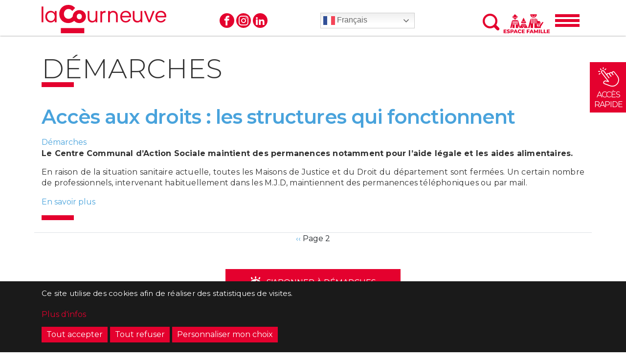

--- FILE ---
content_type: text/html; charset=UTF-8
request_url: https://lacourneuve.fr/tags/demarches?page=1
body_size: 20690
content:
<!DOCTYPE html>
<html lang="fr" dir="ltr" prefix="og: https://ogp.me/ns#">
<head>
  <meta charset="utf-8" />
<link rel="canonical" href="https://lacourneuve.fr/tags/demarches" />
<meta name="Generator" content="Drupal 10 (https://www.drupal.org)" />
<meta name="MobileOptimized" content="width" />
<meta name="HandheldFriendly" content="true" />
<meta name="viewport" content="width=device-width, initial-scale=1.0" />
<link rel="icon" href="/themes/custom/lacourneuve/favicon.ico" type="image/vnd.microsoft.icon" />
<link rel="alternate" type="application/rss+xml" title="Démarches" href="https://lacourneuve.fr/taxonomy/term/88/feed" />

  <title>Démarches | La Courneuve</title>
  <link href="https://fonts.googleapis.com/css?family=Montserrat:300,400,600,700" rel="stylesheet">
    <link rel="stylesheet" media="all" href="/core/themes/stable9/css/system/components/align.module.css?t5cwhe" />
<link rel="stylesheet" media="all" href="/core/themes/stable9/css/system/components/fieldgroup.module.css?t5cwhe" />
<link rel="stylesheet" media="all" href="/core/themes/stable9/css/system/components/container-inline.module.css?t5cwhe" />
<link rel="stylesheet" media="all" href="/core/themes/stable9/css/system/components/clearfix.module.css?t5cwhe" />
<link rel="stylesheet" media="all" href="/core/themes/stable9/css/system/components/details.module.css?t5cwhe" />
<link rel="stylesheet" media="all" href="/core/themes/stable9/css/system/components/hidden.module.css?t5cwhe" />
<link rel="stylesheet" media="all" href="/core/themes/stable9/css/system/components/item-list.module.css?t5cwhe" />
<link rel="stylesheet" media="all" href="/core/themes/stable9/css/system/components/js.module.css?t5cwhe" />
<link rel="stylesheet" media="all" href="/core/themes/stable9/css/system/components/nowrap.module.css?t5cwhe" />
<link rel="stylesheet" media="all" href="/core/themes/stable9/css/system/components/position-container.module.css?t5cwhe" />
<link rel="stylesheet" media="all" href="/core/themes/stable9/css/system/components/reset-appearance.module.css?t5cwhe" />
<link rel="stylesheet" media="all" href="/core/themes/stable9/css/system/components/resize.module.css?t5cwhe" />
<link rel="stylesheet" media="all" href="/core/themes/stable9/css/system/components/system-status-counter.css?t5cwhe" />
<link rel="stylesheet" media="all" href="/core/themes/stable9/css/system/components/system-status-report-counters.css?t5cwhe" />
<link rel="stylesheet" media="all" href="/core/themes/stable9/css/system/components/system-status-report-general-info.css?t5cwhe" />
<link rel="stylesheet" media="all" href="/core/themes/stable9/css/system/components/tablesort.module.css?t5cwhe" />
<link rel="stylesheet" media="all" href="/sites/default/files/simple_menu_icons_css/menu_icons_1762519159.css?t5cwhe" />
<link rel="stylesheet" media="all" href="/core/themes/stable9/css/views/views.module.css?t5cwhe" />
<link rel="stylesheet" media="all" href="/modules/contrib/eu_cookie_compliance/css/eu_cookie_compliance.bare.css?t5cwhe" />
<link rel="stylesheet" media="all" href="/themes/brupal/brupal_front/assets/dist/box.css?t5cwhe" />
<link rel="stylesheet" media="all" href="/themes/custom/lacourneuve/assets/js/lightgallery/dist/css/lightgallery.min.css?t5cwhe" />
<link rel="stylesheet" media="all" href="/themes/custom/lacourneuve/assets/js/lightgallery/dist/css/lg-transitions.min.css?t5cwhe" />
<link rel="stylesheet" media="all" href="/themes/custom/lacourneuve/assets/css/animate.css?t5cwhe" />
<link rel="stylesheet" media="all" href="/themes/custom/lacourneuve/assets/dist/styles.css?t5cwhe" />
<link rel="stylesheet" media="print" href="/themes/custom/lacourneuve/assets/dist/print.css?t5cwhe" />

  
</head>
<body>

<a href="#main-content" class="visually-hidden focusable skip_to_main">
  Aller au contenu principal
</a>

  <div class="dialog-off-canvas-main-canvas" data-off-canvas-main-canvas>
    <div class="global-container">

    



    <header role="banner" id="header">
  <div class="container">
    <div class="d-md-block special-header">
      <div class="row" style="justify-content:flex-start">
        <div class="col d-none d-md-block logo" style="flex-grow:1">
          <a href="/" title="Accéder à l’accueil" class="scroll-fixed">
            <img src="/themes/custom/lacourneuve/assets/images/logo-lacourneuve-red.svg" alt="Ville de la Courneuve logo"/>
          </a>
        </div>
        <div class="col d-md-block social">
            <div>
    <nav role="navigation" aria-labelledby="block-lacourneuve-menusocialnetwork-menu" id="block-lacourneuve-menusocialnetwork">
    
              <ul class="menu menu_level_0">
                      <li class="menu-icon menu-icon-1 menu-item-menu-icon menu-icon-1 menu-item-facebook">
        <a href="https://www.facebook.com/lacourneuve/" target="_blank" class="facebook">Facebook</a>
              </li>
                  <li class="menu-icon menu-icon-3 menu-item-menu-icon menu-icon-3 menu-item-instagram">
        <a href="https://www.instagram.com/villelacourneuve" target="_blank" class="instagram">Instagram</a>
              </li>
                  <li class="menu-icon menu-icon-657 menu-item-menu-icon menu-icon-657 menu-item-linkedin">
        <a href="https://www.linkedin.com/company/lacourneuve" target="_blank" class="Linkedin">Linkedin</a>
              </li>
        </ul>
  


</nav>
  </div>

        </div>
        <div class="col d-md-block translation" style="position: relative;">
          

<div class="gtranslate_wrapper"></div>
<script>
  window.gtranslateSettings = {
    default_language: "fr",
    native_language_names: true,
    detect_browser_language: true,
    languages: [
      "fr","en","es","pt","ar","zh-CN","zh-TW",
    "bn","cs","de","el","et","fa","fi",
    "ga","gu","ha","hi","hr","hu","id","it","ja","ko",
    "lt","lv","mt","nl","pa","pl","ro","ru","sk","sl",
    "sv","sw","ta","te","th","tr","uk","ur","vi",

  ],
    wrapper_selector: ".gtranslate_wrapper",
    flag_size: 24,
    switcher_horizontal_position:"right",
    switcher_vertical_position:"bottom",
    switcher_open_direction:"top",

  };
</script>
<script src="https://cdn.gtranslate.net/widgets/latest/dwf.js" defer></script>
<script>
  const wrapper = document.querySelector(".gtranslate_wrapper");
  new MutationObserver(() => {
    console.log("GTranslate widget loaded");
    setTimeout(() => {
      const option_panel = document.querySelector(".gtranslate_wrapper .gt_option");
      option_panel.style.height = "calc(100vh - 50px) !important;";
    }, 1000)
    // your code here
  }).observe(wrapper, { childList: true });
</script>
        </div>
        <!-- recherche -->
        <div class="col d-none d-md-flex header-actions">
          <div class="search-box">
                        <button class="icon-search" id="search-valid" type="submit" onclick="window.location='/search';"><span class="d-none">Rechercher</span></button>
          </div>
          <div class="family-box d-none d-md-block">
            <a href="https://www.espace-citoyens.net/lacourneuve/espace-citoyens/Home/AccueilPublic" target="_blank"><span class="d-none">Espace famille</span></a>
          </div>
          <div class="menu-box">
            <button id="menu-button" class="hamburger menu-opener" aria-controls="menu" aria-expanded="false" aria-label="Menu" tabindex="0"><span class="label none">Menu</span></button>
          </div>
        </div>
        <!-- Fin - recherche -->


      </div>
    </div>
    <div class="d-block d-md-none">
      <div class="bg-header">
        <div class="container-fluid">
          <div class="row">
            <div class="col social" style="flex-grow:1; justify-content: flex-start;" onclick="window.location='/';">
                <div>
    <nav role="navigation" aria-labelledby="block-lacourneuve-menusocialnetwork-menu" id="block-lacourneuve-menusocialnetwork">
    
              <ul class="menu menu_level_0">
                      <li class="menu-icon menu-icon-1 menu-item-menu-icon menu-icon-1 menu-item-facebook">
        <a href="https://www.facebook.com/lacourneuve/" target="_blank" class="facebook">Facebook</a>
              </li>
                  <li class="menu-icon menu-icon-3 menu-item-menu-icon menu-icon-3 menu-item-instagram">
        <a href="https://www.instagram.com/villelacourneuve" target="_blank" class="instagram">Instagram</a>
              </li>
                  <li class="menu-icon menu-icon-657 menu-item-menu-icon menu-icon-657 menu-item-linkedin">
        <a href="https://www.linkedin.com/company/lacourneuve" target="_blank" class="Linkedin">Linkedin</a>
              </li>
        </ul>
  


</nav>
  </div>

            </div>
            <div class="col fast" style="flex-grow:0;">
              <span>ACCÈS RAPIDE</span>
            </div>
            <div class="col search-mobile" style="flex-grow:0;">
              <button class="icon-search" type="submit" onclick="window.location='/search';"><span class="d-none">Rechercher</span></button>
            </div>
            <div class="col menu-box-mobile p-0" style="flex-grow:0;">
              <button id="menu-button" class="hamburger menu-opener" aria-controls="menu" aria-expanded="false"
                      aria-label="Menu" tabindex="0"><span class="label">Menu</span></button>
            </div>
            <div class="close close-menu"  style="flex-grow:0;"><svg xmlns="http://www.w3.org/2000/svg" width="24" height="24" viewBox="0 0 24 24" fill="none" stroke="currentColor" stroke-width="2" stroke-linecap="round" stroke-linejoin="round" class="feather feather-x"><line x1="18" y1="6" x2="6" y2="18"></line><line x1="6" y1="6" x2="18" y2="18"></line></svg></div>
          </div>
        </div>
      </div>

      <div class="col col-12 logo">
        <a href="/" title="Accéder à l’accueil">
          <img src="/themes/custom/lacourneuve/assets/images/la-courneuve.svg" alt="Ville de la Courneuve logo"/>
        </a>
      </div>
    </div>
  </div>
  </div>
</header>

<!-- recherche -->
<!-- Fin - recherche -->

<div class="menu-container" id="menu">
  <nav class="container">

        <div class="d-md-none social">
        <div>
    <nav role="navigation" aria-labelledby="block-lacourneuve-menusocialnetwork-menu" id="block-lacourneuve-menusocialnetwork">
    
              <ul class="menu menu_level_0">
                      <li class="menu-icon menu-icon-1 menu-item-menu-icon menu-icon-1 menu-item-facebook">
        <a href="https://www.facebook.com/lacourneuve/" target="_blank" class="facebook">Facebook</a>
              </li>
                  <li class="menu-icon menu-icon-3 menu-item-menu-icon menu-icon-3 menu-item-instagram">
        <a href="https://www.instagram.com/villelacourneuve" target="_blank" class="instagram">Instagram</a>
              </li>
                  <li class="menu-icon menu-icon-657 menu-item-menu-icon menu-icon-657 menu-item-linkedin">
        <a href="https://www.linkedin.com/company/lacourneuve" target="_blank" class="Linkedin">Linkedin</a>
              </li>
        </ul>
  


</nav>
  </div>

    </div>

    
    <!-- menu / navigation principale -->
        <div  id="block-lacourneuve-navigationprincipale">
    
              <ul role="menubar">
                                          <li  class="menu-icon menu-icon-456 menu-item-menu-icon menu-icon-456 hasChildren menu-item-ma-ville firstlevel"  role="none">
          
                                <a href="/ma-ville" role="menuitem" tabindex="-1"><span>Ma ville</span></a>
                                                              <div class="menu-content row" role="menu">
                                          <div  class="menu-icon menu-icon-457 menu-item-menu-icon menu-icon-457 menu-item-le-maire-et-les-lues sub-menu" role="none">

          
                                <span class="menu-title"><a href="/les-elus" tabindex="-1" role="menuitem" data-drupal-link-system-path="les-elus">Le maire et les élu.e.s</a></span>
                                  
                        </div>
            
                                      <div  class="menu-icon menu-icon-750 menu-item-menu-icon menu-icon-750 menu-item-les-adjointes-au-maire-dlgues-au-quartier sub-menu" role="none">

          
                                <span class="menu-title"><a href="/quartiers" tabindex="-1" role="menuitem" data-drupal-link-system-path="node/4348">Les adjoint·e·s au maire délégué·e·s au quartier</a></span>
                                  
                        </div>
            
                                      <div  class="menu-icon menu-icon-460 menu-item-menu-icon menu-icon-460 hasChildren menu-item-une-quipe-municipale-engage sub-menu" role="none">

          
                                <span class="menu-title"><a href="/une-equipe-municipale-engagee" tabindex="-1" role="menuitem" data-drupal-link-system-path="node/846">Une équipe municipale engagée</a></span>
                                                              <ul role="menu">
                                          <li class="menu-icon menu-icon-743 menu-item-menu-icon menu-icon-743 menu-item-les-engagements-des-annes-prcdentes" role="none">
          
                                <a href="/les-engagements-des-annees-precedentes" tabindex="-1" role="menuitem" data-drupal-link-system-path="node/3991">Les engagements des années précédentes</a>
                                  
                       </li>
          
                    </ul>
        
          
                        </div>
            
                                      <div  class="menu-icon menu-icon-459 menu-item-menu-icon menu-icon-459 menu-item-les-conseils-municipaux sub-menu" role="none">

          
                                <span class="menu-title"><a href="/les-conseils-municipaux-ordres-du-jour-comptes-rendus" tabindex="-1" role="menuitem" data-drupal-link-system-path="node/845">Les conseils municipaux</a></span>
                                  
                        </div>
            
                                      <div  class="menu-icon menu-icon-770 menu-item-menu-icon menu-icon-770 menu-item-actes-administratifs sub-menu" role="none">

          
                                <span class="menu-title"><a href="/actes-administratifs" tabindex="-1" role="menuitem" data-drupal-link-system-path="node/5320">Actes administratifs</a></span>
                                  
                        </div>
            
                                      <div  class="menu-icon menu-icon-461 menu-item-menu-icon menu-icon-461 hasChildren menu-item-budgetfinance-de-la-ville sub-menu" role="none">

          
                                <span class="menu-title"><a href="/budgetfinance-de-la-ville" tabindex="-1" role="menuitem" data-drupal-link-system-path="node/847">Budget/finance de la ville</a></span>
                                                              <ul role="menu">
                                          <li class="menu-icon menu-icon-649 menu-item-menu-icon menu-icon-649 menu-item-les-budgets-municipaux-prcdents" role="none">
          
                                <a href="/les-budgets-municipaux-precedents" tabindex="-1" role="menuitem" data-drupal-link-system-path="node/2924">Les budgets municipaux précédents</a>
                                  
                       </li>
          
                    </ul>
        
          
                        </div>
            
                                      <div  class="menu-icon menu-icon-498 menu-item-menu-icon menu-icon-498 menu-item-les-quipements-municipaux sub-menu" role="none">

          
                                <span class="menu-title"><a href="/les-equipements-municipaux" tabindex="-1" role="menuitem" data-drupal-link-system-path="node/882">Les équipements municipaux</a></span>
                                  
                        </div>
            
                                      <div  class="menu-icon menu-icon-466 menu-item-menu-icon menu-icon-466 menu-item-les-services sub-menu" role="none">

          
                                <span class="menu-title"><a href="/les-services" tabindex="-1" role="menuitem" data-drupal-link-system-path="node/851">Les services</a></span>
                                  
                        </div>
            
                                      <div  class="menu-icon menu-icon-458 menu-item-menu-icon menu-icon-458 hasChildren menu-item-histoire-de-la-ville sub-menu" role="none">

          
                                <span class="menu-title"><a href="/histoire-de-la-ville" tabindex="-1" role="menuitem" data-drupal-link-system-path="node/844">Histoire de la Ville</a></span>
                                                              <ul role="menu">
                                          <li class="menu-icon menu-icon-464 menu-item-menu-icon menu-icon-464 menu-item-jumelages" role="none">
          
                                <a href="/jumelages" tabindex="-1" role="menuitem" data-drupal-link-system-path="node/849">Jumelages</a>
                                  
                       </li>
          
                    </ul>
        
          
                        </div>
            
                                      <div  class="menu-icon menu-icon-775 menu-item-menu-icon menu-icon-775 menu-item-les-archives-de-la-ville sub-menu" role="none">

          
                                <span class="menu-title"><a href="/les-archives-de-la-ville" tabindex="-1" role="menuitem" data-drupal-link-system-path="node/5755">Les Archives de la ville</a></span>
                                  
                        </div>
            
                                      <div  class="menu-icon menu-icon-608 menu-item-menu-icon menu-icon-608 menu-item-la-courneuve-aujourdhui sub-menu" role="none">

          
                                <span class="menu-title"><a href="/la-courneuve-aujourdhui" tabindex="-1" role="menuitem" data-drupal-link-system-path="node/1539">La Courneuve aujourd&#039;hui</a></span>
                                  
                        </div>
            
                                      <div  class="menu-icon menu-icon-647 menu-item-menu-icon menu-icon-647 menu-item-la-ville-dclare-lurgence-climatique-et-sociale sub-menu" role="none">

          
                                <span class="menu-title"><a href="/la-ville-declare-lurgence-climatique-et-sociale" tabindex="-1" role="menuitem" data-drupal-link-system-path="node/2811">La Ville déclare l&#039;urgence climatique et sociale</a></span>
                                  
                        </div>
            
                                      <div  class="menu-icon menu-icon-607 menu-item-menu-icon menu-icon-607 menu-item-plaine-commune sub-menu" role="none">

          
                                <span class="menu-title"><a href="/plaine-commune" tabindex="-1" role="menuitem" data-drupal-link-system-path="node/1536">Plaine commune</a></span>
                                  
                        </div>
            
                                      <div  class="menu-icon menu-icon-639 menu-item-menu-icon menu-icon-639 menu-item-la-courneuve-et-lonu sub-menu" role="none">

          
                                <span class="menu-title"><a href="/la-courneuve-et-lonu" tabindex="-1" role="menuitem" data-drupal-link-system-path="node/2033">La Courneuve et l&#039;ONU</a></span>
                                  
                        </div>
            
                                      <div  class="menu-icon menu-icon-462 menu-item-menu-icon menu-icon-462 menu-item-separateur sub-menu" role="none">

          
                                <span class="menu-title"><a href="/" tabindex="-1" role="menuitem" data-drupal-link-system-path="&lt;front&gt;">separateur</a></span>
                                  
                        </div>
            
                                      <div  class="menu-icon menu-icon-465 menu-item-menu-icon menu-icon-465 menu-item-marchs-publics sub-menu" role="none">

          
                                <span class="menu-title"><a href="/marches-publics" tabindex="-1" role="menuitem" data-drupal-link-system-path="node/850">Marchés publics</a></span>
                                  
                        </div>
            
                                      <div  class="menu-icon menu-icon-467 menu-item-menu-icon menu-icon-467 menu-item-offres-demplois sub-menu" role="none">

          
                                <span class="menu-title"><a href="/offres-emploi" tabindex="-1" role="menuitem">Offres d’emplois</a></span>
                                  
                        </div>
            
                                      <div  class="menu-icon menu-icon-463 menu-item-menu-icon menu-icon-463 hasChildren menu-item-espace-presse sub-menu" role="none">

          
                                <span class="menu-title"><a href="/espace-presse" tabindex="-1" role="menuitem" data-drupal-link-system-path="node/848">Espace presse</a></span>
                                                              <ul role="menu">
                                          <li class="menu-icon menu-icon-648 menu-item-menu-icon menu-icon-648 menu-item-les-communiqus" role="none">
          
                                <a href="/les-communiques" tabindex="-1" role="menuitem" data-drupal-link-system-path="node/2873">Les communiqués</a>
                                  
                       </li>
          
                    </ul>
        
          
                        </div>
            
                    </div>
          
          
                        </li>
            
                                      <li  class="menu-icon menu-icon-468 menu-item-menu-icon menu-icon-468 hasChildren menu-item-mes-dmarches firstlevel"  role="none">
          
                                <a href="/mes-demarches" role="menuitem" tabindex="-1"><span>Mes Démarches</span></a>
                                                              <div class="menu-content row" role="menu">
                                          <div  class="menu-icon menu-icon-469 menu-item-menu-icon menu-icon-469 menu-item-carte-nationale-didentit-passeport sub-menu" role="none">

          
                                <span class="menu-title"><a href="/carte-nationale-didentite-passeport" tabindex="-1" role="menuitem" data-drupal-link-system-path="node/854">Carte nationale d’identité / Passeport</a></span>
                                  
                        </div>
            
                                      <div  class="menu-icon menu-icon-471 menu-item-menu-icon menu-icon-471 menu-item-lections sub-menu" role="none">

          
                                <span class="menu-title"><a href="/elections" tabindex="-1" role="menuitem" data-drupal-link-system-path="node/856">Élections</a></span>
                                  
                        </div>
            
                                      <div  class="menu-icon menu-icon-472 menu-item-menu-icon menu-icon-472 menu-item-etat-civil sub-menu" role="none">

          
                                <span class="menu-title"><a href="/etat-civil" tabindex="-1" role="menuitem" data-drupal-link-system-path="node/857">Etat-civil</a></span>
                                  
                        </div>
            
                                      <div  class="menu-icon menu-icon-473 menu-item-menu-icon menu-icon-473 menu-item-mariagepacs sub-menu" role="none">

          
                                <span class="menu-title"><a href="/mariage-pacs" tabindex="-1" role="menuitem" data-drupal-link-system-path="node/858">Mariage/PACS</a></span>
                                  
                        </div>
            
                                      <div  class="menu-icon menu-icon-474 menu-item-menu-icon menu-icon-474 menu-item-autorisation-de-sortie-de-territoire-pour-les-mineurs sub-menu" role="none">

          
                                <span class="menu-title"><a href="/autorisation-de-sortie-de-territoire-pour-les-mineurs" tabindex="-1" role="menuitem" data-drupal-link-system-path="node/859">Autorisation de sortie de territoire pour les mineurs</a></span>
                                  
                        </div>
            
                                      <div  class="menu-icon menu-icon-475 menu-item-menu-icon menu-icon-475 menu-item-attestation-en-qualit-dhritier sub-menu" role="none">

          
                                <span class="menu-title"><a href="/attestation-en-qualite-dheritier" tabindex="-1" role="menuitem" data-drupal-link-system-path="node/860">Attestation en qualité d&#039;héritier</a></span>
                                  
                        </div>
            
                                      <div  class="menu-icon menu-icon-476 menu-item-menu-icon menu-icon-476 menu-item-separateur sub-menu" role="none">

          
                                <span class="menu-title"><a href="/" tabindex="-1" role="menuitem" data-drupal-link-system-path="&lt;front&gt;">separateur</a></span>
                                  
                        </div>
            
                                      <div  class="menu-icon menu-icon-477 menu-item-menu-icon menu-icon-477 menu-item-certificat-de-vie-commune sub-menu" role="none">

          
                                <span class="menu-title"><a href="/certificat-de-vie-commune-ou-de-concubinage" tabindex="-1" role="menuitem" data-drupal-link-system-path="node/861">Certificat de vie commune</a></span>
                                  
                        </div>
            
                                      <div  class="menu-icon menu-icon-478 menu-item-menu-icon menu-icon-478 menu-item-certificat-de-domicile sub-menu" role="none">

          
                                <span class="menu-title"><a href="/certificat-de-domicile" tabindex="-1" role="menuitem" data-drupal-link-system-path="node/862">Certificat de domicile</a></span>
                                  
                        </div>
            
                                      <div  class="menu-icon menu-icon-479 menu-item-menu-icon menu-icon-479 menu-item-changement-de-prnom sub-menu" role="none">

          
                                <span class="menu-title"><a href="/changement-de-prenom" tabindex="-1" role="menuitem" data-drupal-link-system-path="node/863">Changement de prénom</a></span>
                                  
                        </div>
            
                                      <div  class="menu-icon menu-icon-480 menu-item-menu-icon menu-icon-480 menu-item-parrainage-civil sub-menu" role="none">

          
                                <span class="menu-title"><a href="/parrainage-civil" tabindex="-1" role="menuitem" data-drupal-link-system-path="node/864">Parrainage civil</a></span>
                                  
                        </div>
            
                                      <div  class="menu-icon menu-icon-481 menu-item-menu-icon menu-icon-481 menu-item-reconnatre-un-enfant sub-menu" role="none">

          
                                <span class="menu-title"><a href="/reconnaitre-un-enfant" tabindex="-1" role="menuitem" data-drupal-link-system-path="node/865">Reconnaître un enfant</a></span>
                                  
                        </div>
            
                                      <div  class="menu-icon menu-icon-482 menu-item-menu-icon menu-icon-482 menu-item-attestation-daccueil sub-menu" role="none">

          
                                <span class="menu-title"><a href="/attestation-daccueil" tabindex="-1" role="menuitem" data-drupal-link-system-path="node/866">Attestation d’accueil</a></span>
                                  
                        </div>
            
                                      <div  class="menu-icon menu-icon-483 menu-item-menu-icon menu-icon-483 menu-item-ecrivains-publics sub-menu" role="none">

          
                                <span class="menu-title"><a href="/ecrivains-publics" tabindex="-1" role="menuitem" data-drupal-link-system-path="node/867">Ecrivains publics</a></span>
                                  
                        </div>
            
                    </div>
          
          
                        </li>
            
                                      <li  class="menu-icon menu-icon-484 menu-item-menu-icon menu-icon-484 hasChildren menu-item-mon-quotidien firstlevel"  role="none">
          
                                <a href="/mon-quotidien" role="menuitem" tabindex="-1"><span>Mon Quotidien</span></a>
                                                              <div class="menu-content row" role="menu">
                                          <div  class="menu-icon menu-icon-511 menu-item-menu-icon menu-icon-511 menu-item-la-ppinire-dentreprises sub-menu" role="none">

          
                                <span class="menu-title"><a href="/la-pepiniere-dentreprises" tabindex="-1" role="menuitem" data-drupal-link-system-path="node/894">La pépinière d’entreprises</a></span>
                                  
                        </div>
            
                                      <div  class="menu-icon menu-icon-485 menu-item-menu-icon menu-icon-485 hasChildren menu-item-ducation sub-menu" role="none">

          
                                <span class="menu-title"><a href="/education" tabindex="-1" role="menuitem" data-drupal-link-system-path="node/869">Éducation</a></span>
                                                              <ul role="menu">
                                          <li class="menu-icon menu-icon-486 menu-item-menu-icon menu-icon-486 menu-item-les-coles-maternelles-et-lmentaires" role="none">
          
                                <a href="/les-ecoles-maternelles-et-elementaires" tabindex="-1" role="menuitem" data-drupal-link-system-path="node/870">Les écoles maternelles et élémentaires</a>
                                  
                       </li>
          
                                      <li class="menu-icon menu-icon-487 menu-item-menu-icon menu-icon-487 menu-item-les-collges-et-les-lyces" role="none">
          
                                <a href="/les-colleges-et-les-lycees" tabindex="-1" role="menuitem" data-drupal-link-system-path="node/871">Les collèges et les lycées</a>
                                  
                       </li>
          
                                      <li class="menu-icon menu-icon-488 menu-item-menu-icon menu-icon-488 menu-item-restauration-scolaire-menus" role="none">
          
                                <a href="/restauration-scolaire-menus" tabindex="-1" role="menuitem" data-drupal-link-system-path="node/872">Restauration scolaire &amp; menus</a>
                                  
                       </li>
          
                                      <li class="menu-icon menu-icon-489 menu-item-menu-icon menu-icon-489 menu-item-louverture-culturelle-lcole" role="none">
          
                                <a href="/les-projets-culturels-lecole" tabindex="-1" role="menuitem" data-drupal-link-system-path="node/873">L&#039;ouverture culturelle à l&#039;école</a>
                                  
                       </li>
          
                                      <li class="menu-icon menu-icon-744 menu-item-menu-icon menu-icon-744 menu-item-la-mdecine-scolaire" role="none">
          
                                <a href="/la-medecine-scolaire" tabindex="-1" role="menuitem" data-drupal-link-system-path="node/4004">La médecine scolaire</a>
                                  
                       </li>
          
                                      <li class="menu-icon menu-icon-490 menu-item-menu-icon menu-icon-490 menu-item-le-projet-ducatif" role="none">
          
                                <a href="/le-projet-educatif" tabindex="-1" role="menuitem" data-drupal-link-system-path="node/874">Le projet éducatif</a>
                                  
                       </li>
          
                                      <li class="menu-icon menu-icon-600 menu-item-menu-icon menu-icon-600 menu-item-programme-de-russite-ducative-pre" role="none">
          
                                <a href="/programme-de-reussite-educative-pre" tabindex="-1" role="menuitem" data-drupal-link-system-path="node/1520">Programme de réussite éducative (PRE)</a>
                                  
                       </li>
          
                    </ul>
        
          
                        </div>
            
                                      <div  class="menu-icon menu-icon-491 menu-item-menu-icon menu-icon-491 hasChildren menu-item-direction-des-solidarits sub-menu" role="none">

          
                                <span class="menu-title"><a href="/direction-des-solidarites" tabindex="-1" role="menuitem" data-drupal-link-system-path="node/875">Direction des solidarités</a></span>
                                                              <ul role="menu">
                                          <li class="menu-icon menu-icon-599 menu-item-menu-icon menu-icon-599 menu-item-le-handicap" role="none">
          
                                <a href="/le-handicap" tabindex="-1" role="menuitem" data-drupal-link-system-path="node/1518">Le handicap</a>
                                  
                       </li>
          
                    </ul>
        
          
                        </div>
            
                                      <div  class="menu-icon menu-icon-512 menu-item-menu-icon menu-icon-512 menu-item-les-zones-dactivits sub-menu" role="none">

          
                                <span class="menu-title"><a href="/les-zones-dactivites" tabindex="-1" role="menuitem" data-drupal-link-system-path="node/895">Les zones d’activités</a></span>
                                  
                        </div>
            
                                      <div  class="menu-icon menu-icon-762 menu-item-menu-icon menu-icon-762 menu-item-la-mutuelle-communale sub-menu" role="none">

          
                                <span class="menu-title"><a href="/la-mutuelle-communale" tabindex="-1" role="menuitem" data-drupal-link-system-path="node/5173">La Mutuelle communale</a></span>
                                  
                        </div>
            
                                      <div  class="menu-icon menu-icon-517 menu-item-menu-icon menu-icon-517 hasChildren menu-item-la-direction-de-lhabitat-et-de-la-prvention-des-risques sub-menu" role="none">

          
                                <span class="menu-title"><a href="/la-direction-de-lhabitat-et-de-la-prevention-des-risques" tabindex="-1" role="menuitem" data-drupal-link-system-path="node/900">La direction de l&#039;Habitat et de la Prévention des Risques</a></span>
                                                              <ul role="menu">
                                          <li class="menu-icon menu-icon-606 menu-item-menu-icon menu-icon-606 menu-item-permis-de-louer" role="none">
          
                                <a href="/permis-de-louer" tabindex="-1" role="menuitem" data-drupal-link-system-path="node/1526">Permis de louer</a>
                                  
                       </li>
          
                    </ul>
        
          
                        </div>
            
                                      <div  class="menu-icon menu-icon-751 menu-item-menu-icon menu-icon-751 menu-item-les-risques-majeurs sub-menu" role="none">

          
                                <span class="menu-title"><a href="/les-risques-majeurs" tabindex="-1" role="menuitem" data-drupal-link-system-path="node/4349">Les risques majeurs</a></span>
                                  
                        </div>
            
                                      <div  class="menu-icon menu-icon-749 menu-item-menu-icon menu-icon-749 menu-item-signaler-un-dsordre-sanitaire sub-menu" role="none">

          
                                <span class="menu-title"><a href="/signaler-un-desordre-sanitaire-remplissez-le-formulaire" tabindex="-1" role="menuitem" data-drupal-link-system-path="node/4260">Signaler un désordre sanitaire</a></span>
                                  
                        </div>
            
                                      <div  class="menu-icon menu-icon-577 menu-item-menu-icon menu-icon-577 hasChildren menu-item-la-vie-associative-culture-sport-solidarit sub-menu" role="none">

          
                                <span class="menu-title"><a href="/annuaire" tabindex="-1" role="menuitem" data-drupal-link-system-path="annuaire">La vie associative (culture, sport &amp; solidarité)</a></span>
                                                              <ul role="menu">
                                          <li class="menu-icon menu-icon-650 menu-item-menu-icon menu-icon-650 menu-item-comment-inscrire-son-association-la-vie-associative" role="none">
          
                                <a href="/comment-inscrire-son-association-la-vie-associative" tabindex="-1" role="menuitem" data-drupal-link-system-path="node/2938">Comment inscrire son association à la vie associative ?</a>
                                  
                       </li>
          
                                      <li class="menu-icon menu-icon-651 menu-item-menu-icon menu-icon-651 menu-item-comment-crer-son-association-" role="none">
          
                                <a href="/comment-creer-son-association" tabindex="-1" role="menuitem" data-drupal-link-system-path="node/2939">Comment créer son association ?</a>
                                  
                       </li>
          
                                      <li class="menu-icon menu-icon-653 menu-item-menu-icon menu-icon-653 menu-item-aides-matrielles" role="none">
          
                                <a href="/aides-materielles" tabindex="-1" role="menuitem" data-drupal-link-system-path="node/2941">Aides matérielles</a>
                                  
                       </li>
          
                                      <li class="menu-icon menu-icon-654 menu-item-menu-icon menu-icon-654 menu-item-les-aides-financires" role="none">
          
                                <a href="/les-aides-financieres" tabindex="-1" role="menuitem" data-drupal-link-system-path="node/2942">Les aides financières</a>
                                  
                       </li>
          
                                      <li class="menu-icon menu-icon-652 menu-item-menu-icon menu-icon-652 menu-item-foire-aux-questions-sur-la-vie-associative" role="none">
          
                                <a href="/foire-aux-questions-sur-la-vie-associative" tabindex="-1" role="menuitem" data-drupal-link-system-path="node/2940">Foire aux questions sur la vie associative</a>
                                  
                       </li>
          
                                      <li class="menu-icon menu-icon-658 menu-item-menu-icon menu-icon-658 menu-item-organiser-un-vnement" role="none">
          
                                <a href="/evenements-associatifs" tabindex="-1" role="menuitem" data-drupal-link-system-path="node/3083">Organiser un événement</a>
                                  
                       </li>
          
                    </ul>
        
          
                        </div>
            
                                      <div  class="menu-icon menu-icon-492 menu-item-menu-icon menu-icon-492 hasChildren menu-item-sant sub-menu" role="none">

          
                                <span class="menu-title"><a href="/sante" tabindex="-1" role="menuitem" data-drupal-link-system-path="node/876">Santé</a></span>
                                                              <ul role="menu">
                                          <li class="menu-icon menu-icon-493 menu-item-menu-icon menu-icon-493 menu-item-le-centre-municipal-de-sant" role="none">
          
                                <a href="/le-centre-municipal-de-sante-salvador-allende" tabindex="-1" role="menuitem" data-drupal-link-system-path="node/877">Le centre municipal de santé</a>
                                  
                       </li>
          
                                      <li class="menu-icon menu-icon-494 menu-item-menu-icon menu-icon-494 menu-item-l-atelier-sant-villeprvention" role="none">
          
                                <a href="/latelier-sante-ville" tabindex="-1" role="menuitem" data-drupal-link-system-path="node/878">L’ atelier santé Ville/prévention</a>
                                  
                       </li>
          
                                      <li class="menu-icon menu-icon-496 menu-item-menu-icon menu-icon-496 menu-item-doctolib" role="none">
          
                                <a href="/doctolib" tabindex="-1" role="menuitem" data-drupal-link-system-path="node/880">Doctolib</a>
                                  
                       </li>
          
                                      <li class="menu-icon menu-icon-497 menu-item-menu-icon menu-icon-497 menu-item-les-numros-durgence" role="none">
          
                                <a href="/les-numeros-durgence" tabindex="-1" role="menuitem" data-drupal-link-system-path="node/881">Les numéros d’urgence</a>
                                  
                       </li>
          
                    </ul>
        
          
                        </div>
            
                                      <div  class="menu-icon menu-icon-499 menu-item-menu-icon menu-icon-499 menu-item-separateur sub-menu" role="none">

          
                                <span class="menu-title"><a href="/" tabindex="-1" role="menuitem" data-drupal-link-system-path="&lt;front&gt;">separateur</a></span>
                                  
                        </div>
            
                                      <div  class="menu-icon menu-icon-500 menu-item-menu-icon menu-icon-500 hasChildren menu-item-logement sub-menu" role="none">

          
                                <span class="menu-title"><a href="/logement" tabindex="-1" role="menuitem" data-drupal-link-system-path="node/883">Logement</a></span>
                                                              <ul role="menu">
                                          <li class="menu-icon menu-icon-501 menu-item-menu-icon menu-icon-501 menu-item-demande-de-logement-social" role="none">
          
                                <a href="/demande-de-logement-social" tabindex="-1" role="menuitem" data-drupal-link-system-path="node/884">Demande de logement social</a>
                                  
                       </li>
          
                                      <li class="menu-icon menu-icon-502 menu-item-menu-icon menu-icon-502 menu-item-les-attributions-comment-a-marche" role="none">
          
                                <a href="/les-attributions-comment-ca-marche" tabindex="-1" role="menuitem" data-drupal-link-system-path="node/885">Les attributions, comment ça marche ?</a>
                                  
                       </li>
          
                                      <li class="menu-icon menu-icon-503 menu-item-menu-icon menu-icon-503 menu-item-les-bailleurs-sociaux" role="none">
          
                                <a href="/les-bailleurs-sociaux" tabindex="-1" role="menuitem" data-drupal-link-system-path="node/886">Les bailleurs sociaux</a>
                                  
                       </li>
          
                                      <li class="menu-icon menu-icon-505 menu-item-menu-icon menu-icon-505 menu-item-a-quelles-aides-puis-je-prtendre-" role="none">
          
                                <a href="/quelles-aides-puis-je-pretendre" tabindex="-1" role="menuitem" data-drupal-link-system-path="node/888">A quelles aides puis je prétendre ?</a>
                                  
                       </li>
          
                                      <li class="menu-icon menu-icon-504 menu-item-menu-icon menu-icon-504 menu-item-le-permis-de-louer" role="none">
          
                                <a href="/le-permis-de-louer" tabindex="-1" role="menuitem" data-drupal-link-system-path="node/887">Le permis de louer</a>
                                  
                       </li>
          
                    </ul>
        
          
                        </div>
            
                                      <div  class="menu-icon menu-icon-592 menu-item-menu-icon menu-icon-592 menu-item-droits-des-femmes sub-menu" role="none">

          
                                <span class="menu-title"><a href="/droits-des-femmes" tabindex="-1" role="menuitem" data-drupal-link-system-path="node/1439">Droits des femmes</a></span>
                                  
                        </div>
            
                                      <div  class="menu-icon menu-icon-506 menu-item-menu-icon menu-icon-506 hasChildren menu-item-emploiinsertionformation sub-menu" role="none">

          
                                <span class="menu-title"><a href="/emploiinsertionformation" tabindex="-1" role="menuitem" data-drupal-link-system-path="node/889">Emploi/insertion/formation</a></span>
                                                              <ul role="menu">
                                          <li class="menu-icon menu-icon-507 menu-item-menu-icon menu-icon-507 menu-item-la-mission-locale" role="none">
          
                                <a href="/la-mission-locale" tabindex="-1" role="menuitem" data-drupal-link-system-path="node/890">La mission locale</a>
                                  
                       </li>
          
                                      <li class="menu-icon menu-icon-508 menu-item-menu-icon menu-icon-508 menu-item-les-structures-dinsertion" role="none">
          
                                <a href="/les-structures-dinsertion" tabindex="-1" role="menuitem" data-drupal-link-system-path="node/891">Les structures d’insertion</a>
                                  
                       </li>
          
                                      <li class="menu-icon menu-icon-509 menu-item-menu-icon menu-icon-509 menu-item-les-offres-demplois" role="none">
          
                                <a href="/offres-emploi" tabindex="-1" role="menuitem">Les offres d’emplois</a>
                                  
                       </li>
          
                    </ul>
        
          
                        </div>
            
                                      <div  class="menu-icon menu-icon-769 menu-item-menu-icon menu-icon-769 menu-item-les-cimetires sub-menu" role="none">

          
                                <span class="menu-title"><a href="/les-cimetieres" tabindex="-1" role="menuitem" data-drupal-link-system-path="node/5309">Les cimetières</a></span>
                                  
                        </div>
            
                    </div>
          
          
                        </li>
            
                                      <li  class="menu-icon menu-icon-513 menu-item-menu-icon menu-icon-513 hasChildren menu-item-mon-cadre-de-vie firstlevel"  role="none">
          
                                <a href="/mon-cadre-de-vie" role="menuitem" tabindex="-1"><span>Mon cadre de vie</span></a>
                                                              <div class="menu-content row" role="menu">
                                          <div  class="menu-icon menu-icon-514 menu-item-menu-icon menu-icon-514 hasChildren menu-item-amnagementsurbanisme sub-menu" role="none">

          
                                <span class="menu-title"><a href="/amenagementsurbanisme" tabindex="-1" role="menuitem" data-drupal-link-system-path="node/897">Aménagements/urbanisme</a></span>
                                                              <ul role="menu">
                                          <li class="menu-icon menu-icon-532 menu-item-menu-icon menu-icon-532 menu-item-ma-ville-demain" role="none">
          
                                <a href="/ma-ville-demain" tabindex="-1" role="menuitem" data-drupal-link-system-path="node/914">Ma ville demain</a>
                                  
                       </li>
          
                                      <li class="menu-icon menu-icon-515 menu-item-menu-icon menu-icon-515 menu-item-pluplui-foncier-droits-des-sols" role="none">
          
                                <a href="/pluplui-foncier-droits-des-sols" tabindex="-1" role="menuitem" data-drupal-link-system-path="node/898">PLU/PLUI (foncier, droits des sols)</a>
                                  
                       </li>
          
                                      <li class="menu-icon menu-icon-516 menu-item-menu-icon menu-icon-516 menu-item-utru" role="none">
          
                                <a href="/unite-territoriale-de-renouvellement-urbain" tabindex="-1" role="menuitem" data-drupal-link-system-path="node/899">UTRU</a>
                                  
                       </li>
          
                                      <li class="menu-icon menu-icon-518 menu-item-menu-icon menu-icon-518 menu-item-demande-de-permis-de-construire" role="none">
          
                                <a href="/foncier-et-droits-des-sols" tabindex="-1" role="menuitem" data-drupal-link-system-path="node/901">Demande de permis de construire</a>
                                  
                       </li>
          
                                      <li class="menu-icon menu-icon-519 menu-item-menu-icon menu-icon-519 menu-item-transports" role="none">
          
                                <a href="/transports" tabindex="-1" role="menuitem" data-drupal-link-system-path="node/902">Transports</a>
                                  
                       </li>
          
                    </ul>
        
          
                        </div>
            
                                      <div  class="menu-icon menu-icon-520 menu-item-menu-icon menu-icon-520 hasChildren menu-item-propretenvironnement sub-menu" role="none">

          
                                <span class="menu-title"><a href="/propreteenvironnement" tabindex="-1" role="menuitem" data-drupal-link-system-path="node/903">Propreté/Environnement</a></span>
                                                              <ul role="menu">
                                          <li class="menu-icon menu-icon-521 menu-item-menu-icon menu-icon-521 menu-item-les-espaces-verts" role="none">
          
                                <a href="/les-espaces-verts" tabindex="-1" role="menuitem" data-drupal-link-system-path="node/904">Les espaces verts</a>
                                  
                       </li>
          
                                      <li class="menu-icon menu-icon-522 menu-item-menu-icon menu-icon-522 menu-item-les-dchets" role="none">
          
                                <a href="/les-dechets" tabindex="-1" role="menuitem" data-drupal-link-system-path="node/905">Les déchets</a>
                                  
                       </li>
          
                                      <li class="menu-icon menu-icon-523 menu-item-menu-icon menu-icon-523 menu-item-agenda-21" role="none">
          
                                <a href="/agenda-2030" tabindex="-1" role="menuitem" data-drupal-link-system-path="node/906">Agenda 21</a>
                                  
                       </li>
          
                    </ul>
        
          
                        </div>
            
                                      <div  class="menu-icon menu-icon-524 menu-item-menu-icon menu-icon-524 menu-item-separateur sub-menu" role="none">

          
                                <span class="menu-title"><a href="/" tabindex="-1" role="menuitem" data-drupal-link-system-path="&lt;front&gt;">separateur</a></span>
                                  
                        </div>
            
                                      <div  class="menu-icon menu-icon-742 menu-item-menu-icon menu-icon-742 menu-item-collecte-des-dchets sub-menu" role="none">

          
                                <span class="menu-title"><a href="/collecte-des-dechets" tabindex="-1" role="menuitem" data-drupal-link-system-path="node/3981">Collecte des déchets</a></span>
                                  
                        </div>
            
                                      <div  class="menu-icon menu-icon-525 menu-item-menu-icon menu-icon-525 hasChildren menu-item-tranquillit-publique sub-menu" role="none">

          
                                <span class="menu-title"><a href="/tranquillite-publique" tabindex="-1" role="menuitem" data-drupal-link-system-path="node/907">Tranquillité publique</a></span>
                                                              <ul role="menu">
                                          <li class="menu-icon menu-icon-526 menu-item-menu-icon menu-icon-526 menu-item-la-police-municipale" role="none">
          
                                <a href="/la-police-municipale" tabindex="-1" role="menuitem" data-drupal-link-system-path="node/908">La police municipale</a>
                                  
                       </li>
          
                                      <li class="menu-icon menu-icon-527 menu-item-menu-icon menu-icon-527 menu-item-les-asvp" role="none">
          
                                <a href="/les-asvp" tabindex="-1" role="menuitem" data-drupal-link-system-path="node/909">Les ASVP</a>
                                  
                       </li>
          
                                      <li class="menu-icon menu-icon-528 menu-item-menu-icon menu-icon-528 menu-item-les-mdiateurs" role="none">
          
                                <a href="/les-mediateurrices" tabindex="-1" role="menuitem" data-drupal-link-system-path="node/910">Les médiateurs</a>
                                  
                       </li>
          
                                      <li class="menu-icon menu-icon-529 menu-item-menu-icon menu-icon-529 menu-item-le-contrat-local-de-scurit-et-de-prvention-de-la-dlinquance" role="none">
          
                                <a href="/le-contrat-local-de-securite-et-de-prevention-de-la-delinquance" tabindex="-1" role="menuitem" data-drupal-link-system-path="node/911">Le Contrat local de sécurité et de prévention de la délinquance</a>
                                  
                       </li>
          
                                      <li class="menu-icon menu-icon-530 menu-item-menu-icon menu-icon-530 menu-item-le-stationnement" role="none">
          
                                <a href="/le-stationnement" tabindex="-1" role="menuitem" data-drupal-link-system-path="node/912">Le stationnement</a>
                                  
                       </li>
          
                                      <li class="menu-icon menu-icon-531 menu-item-menu-icon menu-icon-531 menu-item-la-maison-de-justice-et-du-droit" role="none">
          
                                <a href="/la-maison-de-justice-et-du-droit-gisele-halimi" tabindex="-1" role="menuitem" data-drupal-link-system-path="node/913">La Maison de justice et du droit</a>
                                  
                       </li>
          
                    </ul>
        
          
                        </div>
            
                                      <div  class="menu-icon menu-icon-598 menu-item-menu-icon menu-icon-598 menu-item-travaux sub-menu" role="none">

          
                                <span class="menu-title"><a href="/travaux-circulation-stationnement" tabindex="-1" role="menuitem" data-drupal-link-system-path="node/1517">Travaux</a></span>
                                  
                        </div>
            
                                      <div  class="menu-icon menu-icon-611 menu-item-menu-icon menu-icon-611 menu-item-les-enqutes-publiques sub-menu" role="none">

          
                                <span class="menu-title"><a href="/les-enquetes-publiques" tabindex="-1" role="menuitem" data-drupal-link-system-path="node/1614">Les enquêtes publiques</a></span>
                                  
                        </div>
            
                    </div>
          
          
                        </li>
            
                                      <li  class="menu-icon menu-icon-533 menu-item-menu-icon menu-icon-533 hasChildren menu-item-mes-loisirs firstlevel"  role="none">
          
                                <a href="/mes-loisirs" role="menuitem" tabindex="-1"><span>Mes loisirs</span></a>
                                                              <div class="menu-content row" role="menu">
                                          <div  class="menu-icon menu-icon-534 menu-item-menu-icon menu-icon-534 hasChildren menu-item-culture sub-menu" role="none">

          
                                <span class="menu-title"><a href="/culture" tabindex="-1" role="menuitem" data-drupal-link-system-path="node/916">Culture</a></span>
                                                              <ul role="menu">
                                          <li class="menu-icon menu-icon-535 menu-item-menu-icon menu-icon-535 menu-item-les-lieux-culturels" role="none">
          
                                <a href="/les-lieux-culturels" tabindex="-1" role="menuitem" data-drupal-link-system-path="node/917">Les lieux culturels</a>
                                  
                       </li>
          
                                      <li class="menu-icon menu-icon-610 menu-item-menu-icon menu-icon-610 menu-item-les-patrimoines" role="none">
          
                                <a href="/les-patrimoines" tabindex="-1" role="menuitem" data-drupal-link-system-path="node/1602">Les Patrimoines</a>
                                  
                       </li>
          
                                      <li class="menu-icon menu-icon-777 menu-item-menu-icon menu-icon-777 menu-item-les-enseignements-artistiques" role="none">
          
                                <a href="/les-enseignements-artistiques" tabindex="-1" role="menuitem" data-drupal-link-system-path="node/6110">Les enseignements artistiques</a>
                                  
                       </li>
          
                                      <li class="menu-icon menu-icon-778 menu-item-menu-icon menu-icon-778 menu-item-les-festivals" role="none">
          
                                <a href="/les-festivals" tabindex="-1" role="menuitem" data-drupal-link-system-path="node/6161">Les festivals</a>
                                  
                       </li>
          
                                      <li class="menu-icon menu-icon-661 menu-item-menu-icon menu-icon-661 menu-item-les-peac-parcours-dducation-artistique-et-culturelle" role="none">
          
                                <a href="/les-peac-parcours-deducation-artistique-et-culturelle" tabindex="-1" role="menuitem" data-drupal-link-system-path="node/3304">Les PEAC (parcours d&#039;éducation artistique et culturelle)</a>
                                  
                       </li>
          
                    </ul>
        
          
                        </div>
            
                                      <div  class="menu-icon menu-icon-545 menu-item-menu-icon menu-icon-545 menu-item-les-maisons-pour-tous sub-menu" role="none">

          
                                <span class="menu-title"><a href="/les-maisons-pour-tous" tabindex="-1" role="menuitem" data-drupal-link-system-path="node/926">Les Maisons pour tous</a></span>
                                  
                        </div>
            
                                      <div  class="menu-icon menu-icon-546 menu-item-menu-icon menu-icon-546 menu-item-la-maison-marcel-paul sub-menu" role="none">

          
                                <span class="menu-title"><a href="/la-maison-des-seniors-marcel-paul" tabindex="-1" role="menuitem" data-drupal-link-system-path="node/927">La Maison Marcel-Paul</a></span>
                                  
                        </div>
            
                                      <div  class="menu-icon menu-icon-540 menu-item-menu-icon menu-icon-540 hasChildren menu-item-sport sub-menu" role="none">

          
                                <span class="menu-title"><a href="/sport" tabindex="-1" role="menuitem" data-drupal-link-system-path="node/922">Sport</a></span>
                                                              <ul role="menu">
                                          <li class="menu-icon menu-icon-541 menu-item-menu-icon menu-icon-541 menu-item-les-clubs-sportifs" role="none">
          
                                <a href="/les-clubs-sportifs" tabindex="-1" role="menuitem" data-drupal-link-system-path="node/923">Les clubs sportifs</a>
                                  
                       </li>
          
                                      <li class="menu-icon menu-icon-542 menu-item-menu-icon menu-icon-542 menu-item-les-quipements-sportifs-municipaux" role="none">
          
                                <a href="/les-equipements-sportifs-municipaux" tabindex="-1" role="menuitem" data-drupal-link-system-path="node/924">Les équipements sportifs municipaux</a>
                                  
                       </li>
          
                    </ul>
        
          
                        </div>
            
                                      <div  class="menu-icon menu-icon-543 menu-item-menu-icon menu-icon-543 menu-item-separateur sub-menu" role="none">

          
                                <span class="menu-title"><a href="/" tabindex="-1" role="menuitem" data-drupal-link-system-path="&lt;front&gt;">separateur</a></span>
                                  
                        </div>
            
                                      <div  class="menu-icon menu-icon-548 menu-item-menu-icon menu-icon-548 menu-item-les-squares-et-jardins sub-menu" role="none">

          
                                <span class="menu-title"><a href="/les-squares-et-jardins" tabindex="-1" role="menuitem" data-drupal-link-system-path="node/929">Les squares et jardins</a></span>
                                  
                        </div>
            
                                      <div  class="menu-icon menu-icon-547 menu-item-menu-icon menu-icon-547 menu-item-le-parc-dpartemental-georges-valbon sub-menu" role="none">

          
                                <span class="menu-title"><a href="/le-parc-departemental-georges-valbon" tabindex="-1" role="menuitem" data-drupal-link-system-path="node/928">Le parc départemental Georges-Valbon</a></span>
                                  
                        </div>
            
                    </div>
          
          
                        </li>
            
                                      <li  class="menu-icon menu-icon-549 menu-item-menu-icon menu-icon-549 hasChildren menu-item-la-courneuve-touslesges firstlevel"  role="none">
          
                                <a href="/la-courneuve-tous-les-ages" role="menuitem" tabindex="-1"><span>La Courneuve à tous les âges</span></a>
                                                              <div class="menu-content row" role="menu">
                                          <div  class="menu-icon menu-icon-550 menu-item-menu-icon menu-icon-550 hasChildren menu-item-petite-enfance sub-menu" role="none">

          
                                <span class="menu-title"><a href="/petite-enfance" tabindex="-1" role="menuitem" data-drupal-link-system-path="node/931">Petite enfance</a></span>
                                                              <ul role="menu">
                                          <li class="menu-icon menu-icon-551 menu-item-menu-icon menu-icon-551 menu-item-les-structures-daccueil" role="none">
          
                                <a href="/les-structures-daccueil" tabindex="-1" role="menuitem" data-drupal-link-system-path="node/932">Les structures d’accueil</a>
                                  
                       </li>
          
                                      <li class="menu-icon menu-icon-552 menu-item-menu-icon menu-icon-552 menu-item-la-protection-maternelle-et-infantile" role="none">
          
                                <a href="/la-protection-maternelle-et-infantile" tabindex="-1" role="menuitem" data-drupal-link-system-path="node/933">La Protection maternelle et infantile</a>
                                  
                       </li>
          
                                      <li class="menu-icon menu-icon-553 menu-item-menu-icon menu-icon-553 menu-item--quelles-aides-puis-je-prtendre-" role="none">
          
                                <a href="/quelles-aides-puis-je-pretendre-0" tabindex="-1" role="menuitem" data-drupal-link-system-path="node/934">À quelles aides puis-je prétendre ?</a>
                                  
                       </li>
          
                    </ul>
        
          
                        </div>
            
                                      <div  class="menu-icon menu-icon-554 menu-item-menu-icon menu-icon-554 hasChildren menu-item-enfance sub-menu" role="none">

          
                                <span class="menu-title"><a href="/enfance" tabindex="-1" role="menuitem" data-drupal-link-system-path="node/935">Enfance</a></span>
                                                              <ul role="menu">
                                          <li class="menu-icon menu-icon-555 menu-item-menu-icon menu-icon-555 menu-item-les-structures-daccueil" role="none">
          
                                <a href="/centresdeloisirs" tabindex="-1" role="menuitem" data-drupal-link-system-path="node/936">Les structures d’accueil</a>
                                  
                       </li>
          
                                      <li class="menu-icon menu-icon-556 menu-item-menu-icon menu-icon-556 hasChildren menu-item-les-sjours" role="none">
          
                                <a href="/les-sejours" tabindex="-1" role="menuitem" data-drupal-link-system-path="node/937">Les séjours</a>
                                                              <ul role="menu">
                                          <li class="menu-icon menu-icon-748 menu-item-menu-icon menu-icon-748 menu-item-sjours-printemps-pensez-inscrire-votre-enfant" role="none">
          
                                <a href="/news/2025/decouvrez-les-sejours-printemps-ete-proposes-par-la-ville" tabindex="-1" role="menuitem" data-drupal-link-system-path="node/3627">Séjours printemps : pensez à inscrire votre enfant</a>
                                  
                       </li>
          
                    </ul>
        
          
                       </li>
          
                                      <li class="menu-icon menu-icon-557 menu-item-menu-icon menu-icon-557 menu-item-le-conseil-communal-des-enfants" role="none">
          
                                <a href="/le-conseil-communal-des-enfants" tabindex="-1" role="menuitem" data-drupal-link-system-path="node/938">Le conseil communal des enfants</a>
                                  
                       </li>
          
                                      <li class="menu-icon menu-icon-558 menu-item-menu-icon menu-icon-558 menu-item--quelles-aides-puis-je-prtendre-" role="none">
          
                                <a href="/quelles-aides-puis-je-pretendre-1" tabindex="-1" role="menuitem" data-drupal-link-system-path="node/939">À quelles aides puis-je prétendre ?</a>
                                  
                       </li>
          
                    </ul>
        
          
                        </div>
            
                                      <div  class="menu-icon menu-icon-559 menu-item-menu-icon menu-icon-559 hasChildren menu-item-jeunesse sub-menu" role="none">

          
                                <span class="menu-title"><a href="/la-courneuve-une-ville-jeune" tabindex="-1" role="menuitem" data-drupal-link-system-path="node/940">Jeunesse</a></span>
                                                              <ul role="menu">
                                          <li class="menu-icon menu-icon-560 menu-item-menu-icon menu-icon-560 menu-item-les-structures-daccueil" role="none">
          
                                <a href="/les-structures-daccueil-0" tabindex="-1" role="menuitem" data-drupal-link-system-path="node/941">Les structures d’accueil</a>
                                  
                       </li>
          
                                      <li class="menu-icon menu-icon-561 menu-item-menu-icon menu-icon-561 menu-item-les-sjours" role="none">
          
                                <a href="/les-sejours-0" tabindex="-1" role="menuitem" data-drupal-link-system-path="node/942">Les séjours</a>
                                  
                       </li>
          
                                      <li class="menu-icon menu-icon-562 menu-item-menu-icon menu-icon-562 menu-item-le-contrat-courneuvien-de-russite-ccr" role="none">
          
                                <a href="/le-contrat-courneuvien-de-reussite-ccr" tabindex="-1" role="menuitem" data-drupal-link-system-path="node/943">Le Contrat courneuvien de réussite (CCR)</a>
                                  
                       </li>
          
                                      <li class="menu-icon menu-icon-563 menu-item-menu-icon menu-icon-563 menu-item-le-conseil-local-de-la-jeunesse" role="none">
          
                                <a href="/le-conseil-local-de-la-jeunesse-clj" tabindex="-1" role="menuitem" data-drupal-link-system-path="node/944">Le conseil local de la jeunesse</a>
                                  
                       </li>
          
                                      <li class="menu-icon menu-icon-565 menu-item-menu-icon menu-icon-565 menu-item-lc-mag" role="none">
          
                                <a href="/lc-mag" tabindex="-1" role="menuitem" data-drupal-link-system-path="node/946">LC Mag’</a>
                                  
                       </li>
          
                                      <li class="menu-icon menu-icon-638 menu-item-menu-icon menu-icon-638 menu-item-devenir-stagiaire-la-courneuve" role="none">
          
                                <a href="/devenir-stagiaire-la-courneuve" tabindex="-1" role="menuitem" data-drupal-link-system-path="node/1889">Devenir stagiaire à La Courneuve</a>
                                  
                       </li>
          
                    </ul>
        
          
                        </div>
            
                                      <div  class="menu-icon menu-icon-566 menu-item-menu-icon menu-icon-566 menu-item-separateur sub-menu" role="none">

          
                                <span class="menu-title"><a href="/" tabindex="-1" role="menuitem" data-drupal-link-system-path="&lt;front&gt;">separateur</a></span>
                                  
                        </div>
            
                                      <div  class="menu-icon menu-icon-567 menu-item-menu-icon menu-icon-567 hasChildren menu-item-seniors sub-menu" role="none">

          
                                <span class="menu-title"><a href="/seniors" tabindex="-1" role="menuitem" data-drupal-link-system-path="node/947">Seniors</a></span>
                                                              <ul role="menu">
                                          <li class="menu-icon menu-icon-571 menu-item-menu-icon menu-icon-571 menu-item-atelier-prvention-des-chutes" role="none">
          
                                <a href="/atelier-prevention-des-chutes" tabindex="-1" role="menuitem" data-drupal-link-system-path="node/951">Atelier Prévention des chutes</a>
                                  
                       </li>
          
                                      <li class="menu-icon menu-icon-573 menu-item-menu-icon menu-icon-573 menu-item-les-contacts-utiles" role="none">
          
                                <a href="/les-contacts-utiles" tabindex="-1" role="menuitem" data-drupal-link-system-path="node/953">Les contacts utiles</a>
                                  
                       </li>
          
                    </ul>
        
          
                        </div>
            
                    </div>
          
          
                        </li>
            
                                      <li  class="menu-icon menu-icon-574 menu-item-menu-icon menu-icon-574 hasChildren menu-item-un-lieu-pour-vous-exprimer firstlevel"  role="none">
          
                                <a href="/je-mexprime" role="menuitem" tabindex="-1"><span>Un lieu pour vous exprimer</span></a>
                                                              <div class="menu-content row" role="menu">
                                          <div  class="menu-icon menu-icon-575 menu-item-menu-icon menu-icon-575 hasChildren menu-item-citoyennet sub-menu" role="none">

          
                                <span class="menu-title"><a href="/citoyennete" tabindex="-1" role="menuitem" data-drupal-link-system-path="node/955">Citoyenneté</a></span>
                                                              <ul role="menu">
                                          <li class="menu-icon menu-icon-576 menu-item-menu-icon menu-icon-576 menu-item-la-maison-de-la-citoyennet" role="none">
          
                                <a href="/la-maison-de-la-citoyennete-james-marson" tabindex="-1" role="menuitem" data-drupal-link-system-path="node/956">La Maison de la citoyenneté</a>
                                  
                       </li>
          
                                      <li class="menu-icon menu-icon-578 menu-item-menu-icon menu-icon-578 menu-item-les-comment-a-va-" role="none">
          
                                <a href="/les-comment-ca-va" tabindex="-1" role="menuitem" data-drupal-link-system-path="node/958">Les Comment ça va ?</a>
                                  
                       </li>
          
                                      <li class="menu-icon menu-icon-579 menu-item-menu-icon menu-icon-579 menu-item-le-conseil-citoyen" role="none">
          
                                <a href="/le-conseil-citoyen" tabindex="-1" role="menuitem" data-drupal-link-system-path="node/959">Le conseil citoyen</a>
                                  
                       </li>
          
                                      <li class="menu-icon menu-icon-581 menu-item-menu-icon menu-icon-581 menu-item-le-conseil-communal-des-enfants" role="none">
          
                                <a href="/le-conseil-communal-des-enfants-0" tabindex="-1" role="menuitem" data-drupal-link-system-path="node/961">Le conseil communal des enfants</a>
                                  
                       </li>
          
                    </ul>
        
          
                        </div>
            
                                      <div  class="menu-icon menu-icon-584 menu-item-menu-icon menu-icon-584 hasChildren menu-item-plateforme-notre-avis sub-menu" role="none">

          
                                <span class="menu-title"><a href="/plateforme-notre-avis" tabindex="-1" role="menuitem" data-drupal-link-system-path="node/964">Plateforme Notre Avis</a></span>
                                                              <ul role="menu">
                                          <li class="menu-icon menu-icon-585 menu-item-menu-icon menu-icon-585 menu-item-donner-votre-avis" role="none">
          
                                <a href="https://notreavis.ville-la-courneuve.fr" tabindex="-1" role="menuitem">Donner votre avis</a>
                                  
                       </li>
          
                    </ul>
        
          
                        </div>
            
                    </div>
          
          
                        </li>
            
                                      <li  class="menu-icon menu-icon-587 menu-item-menu-icon menu-icon-587 hasChildren menu-item-news-et-agenda firstlevel"  role="none">
          
                                <a href="/news-et-agenda" role="menuitem" tabindex="-1"><span>News et agenda</span></a>
                                                              <div class="menu-content row" role="menu">
                                          <div  class="menu-item- menu-item-toute-lactualit sub-menu" role="none">

          
                                <span class="menu-title"><a href="/actualites" tabindex="-1" role="menuitem" data-drupal-link-system-path="actualites">Toute l’actualité</a></span>
                                  
                        </div>
            
                                      <div  class="menu-icon menu-icon-594 menu-item-menu-icon menu-icon-594 hasChildren menu-item-agenda sub-menu" role="none">

          
                                <span class="menu-title"><a href="/agenda" tabindex="-1" role="menuitem" data-drupal-link-system-path="node/1509">Agenda</a></span>
                                                              <ul role="menu">
                                          <li class="menu-item- menu-item-tout-lagenda" role="none">
          
                                <a href="/agenda/tout" tabindex="-1" role="menuitem" data-drupal-link-system-path="agenda/tout">Tout l’agenda</a>
                                  
                       </li>
          
                                      <li class="menu-item- menu-item-aujourdhui" role="none">
          
                                <a href="/agenda/aujourdhui" tabindex="-1" role="menuitem" data-drupal-link-system-path="agenda/aujourdhui">Aujourd’hui</a>
                                  
                       </li>
          
                                      <li class="menu-item- menu-item-demain" role="none">
          
                                <a href="/agenda/demain" tabindex="-1" role="menuitem" data-drupal-link-system-path="agenda/demain">Demain</a>
                                  
                       </li>
          
                    </ul>
        
          
                        </div>
            
                                      <div  class="menu-item- menu-item-publications-et-magazines sub-menu" role="none">

          
                                <span class="menu-title"><a href="/publications" tabindex="-1" role="menuitem" data-drupal-link-system-path="publications">Publications et magazines</a></span>
                                  
                        </div>
            
                    </div>
          
          
                        </li>
            
                        <!-- Loupe recherche -->
            <li class="search"></li>
        </ul>
          



</div>



    <!-- fin - menu / navigation principale -->

    <a href="https://notreavis.ville-la-courneuve.fr" class="participe" target="_blank" tabindex="-1">
      <img src="/themes/custom/lacourneuve/assets/images/participe.svg" alt="Je participe"/>
      <span>Participez !</span>
    </a>
    <div class="close close-menu"><svg xmlns="http://www.w3.org/2000/svg" width="24" height="24" viewBox="0 0 24 24" fill="none" stroke="currentColor" stroke-width="2" stroke-linecap="round" stroke-linejoin="round" class="feather feather-x"><line x1="18" y1="6" x2="6" y2="18"></line><line x1="6" y1="6" x2="18" y2="18"></line></svg></div>
  </nav>
</div>


  <div class="access wrap">
      <div>
    <nav role="navigation" aria-labelledby="block-accesrapide-menu" id="block-accesrapide">
      
  <h2 id="block-accesrapide-menu">Accès rapide</h2>
  

        
    <div class="menu-access-buttons">
          <ul class="menu menu_level_0 grid slider">
                                    <li class="menu-icon menu-icon-765 menu-item menu-item-menu-icon menu-icon-765 menu-item-papiers-didentit col">
                <a href="/carte-nationale-didentite-passeport" tabindex="-1"><span>Papiers d’identité</span></a>
                            </li>
                                <li class="menu-icon menu-icon-336 menu-item menu-item-menu-icon menu-icon-336 menu-item-espace-famille col">
                <a href="https://www.espace-citoyens.net/lacourneuve/espace-citoyens/Home/AccueilPublic" tabindex="-1"><span>Espace famille</span></a>
                            </li>
                                <li class="menu-icon menu-icon-604 menu-item menu-item-menu-icon menu-icon-604 menu-item-menu-cantine col">
                <a href="/restauration-scolaire-menus" tabindex="-1"><span>Menu cantine</span></a>
                            </li>
                                <li class="menu-icon menu-icon-603 menu-item menu-item-menu-icon menu-icon-603 menu-item-mes-services col">
                <a href="/les-services" tabindex="-1"><span>Mes services</span></a>
                            </li>
                                <li class="menu-icon menu-icon-745 menu-item menu-item-menu-icon menu-icon-745 menu-item-programme-ducinma col">
                <a href="https://cinema.lacourneuve.fr/" tabindex="-1"><span>Programme du cinéma</span></a>
                            </li>
                                <li class="menu-icon menu-icon-767 menu-item menu-item-menu-icon menu-icon-767 menu-item-inscription-newsletter col">
                <a href="https://lacourneuve.fr/ecp#sib-form" tabindex="-1"><span>Inscription newsletter</span></a>
                            </li>
                                <li class="menu-icon menu-icon-338 menu-item menu-item-menu-icon menu-icon-338 menu-item-agenda-complet col">
                <a href="/agenda/tout" tabindex="-1"><span>Agenda complet</span></a>
                            </li>
                                <li class="menu-icon menu-icon-779 menu-item menu-item-menu-icon menu-icon-779 menu-item-opportunits-demploi col">
                <a href="https://lacourneuve.nous-recrutons.fr/" tabindex="-1"><span>Opportunités d&#039;emploi</span></a>
                            </li>
                                <li class="menu-icon menu-icon-768 menu-item menu-item-menu-icon menu-icon-768 menu-item-lus col">
                <a href="/les-elus" tabindex="-1"><span>Élus</span></a>
                            </li>
                                <li class="menu-icon menu-icon-590 menu-item menu-item-menu-icon menu-icon-590 menu-item-notre-avis col">
                <a href="https://notreavis.ville-la-courneuve.fr" tabindex="-1"><span>Notre avis</span></a>
                            </li>
            </ul>
        </div>



  </nav>

  </div>

  </div>




    <main role="main">
        <a id="main-content" tabindex="-1"></a>
        
        <div class="layout-content">

            <div class="page ">
                  <div>
    <div data-drupal-messages-fallback class="hidden"></div>
<div  id="block-lacourneuve-page-title" class="block-core block-page-title-block page-title-block bloc-wrapper">
    <div class="inner">
        
                    <h2>Démarches</h2>
                
                    <div class="container container-title">
                <h1>Démarches</h1>
        </div>
            </div>
</div>
<div  id="block-lacourneuve-content" class="block-system block-system-main-block system-main-block bloc-wrapper">
    <div class="inner">
        
                
                    <div class="views-element-container"><div class="js-view-dom-id-54e22225311c89ce7dcddcef0ab80964a9acaa58de7a6acc4880ad41a3e48e5b">
  
  
  

      <header>
      <div>
  
    
  
</div>

    </header>
  
  
  

      <div class="views-row">

<div class="container articles-list border-bottom">
    <article data-history-node-id="2142" class="node node--type-article node--promoted node--view-mode-teaser">
        <div>

            
                            <h2>
                    <a href="/news/2020/acces-aux-droits-les-structures-qui-fonctionnent" rel="bookmark"><span>Accès aux droits : les structures qui fonctionnent</span>
</a>
                </h2>
                        

            <div class="node__content">
                
            <div class="field_tags"><a href="/tags/demarches" hreflang="fr">Démarches</a></div>
      
            <div class="body"><p><strong>Le Centre Communal d’Action Sociale maintient des permanences notamment pour l’aide légale et les aides alimentaires.</strong></p>

<p>En raison de la situation sanitaire actuelle, toutes les Maisons de Justice et du Droit du département sont fermées. Un certain nombre de professionnels, intervenant habituellement dans les M.J.D, maintiennent des permanences téléphoniques ou par mail.</p></div>
      <ul class="links inline"><li><a href="/news/2020/acces-aux-droits-les-structures-qui-fonctionnent" rel="tag" title="Accès aux droits : les structures qui fonctionnent" hreflang="fr">En savoir plus <span class="visually-hidden">sur Accès aux droits : les structures qui fonctionnent</span></a></li></ul>
            </div>
        </div>
    </article>
</div>
</div>

      <nav role="navigation" aria-labelledby="pagination-heading">
    <h4 id="pagination-heading" class="visually-hidden">Pagination</h4>
    <ul class="js-pager__items">
              <li>
          <a href="/tags/demarches?page=0" title="Aller à la page précédente" rel="prev">
            <span class="visually-hidden">Page précédente</span>
            <span aria-hidden="true">‹‹</span>
          </a>
        </li>
                    <li>
          Page 2        </li>
                </ul>
  </nav>


  
  

  
  <a href="https://lacourneuve.fr/taxonomy/term/88/feed" class="feed-icon">
  S'abonner à Démarches
</a>

</div>
</div>

            </div>
</div>

  </div>

                
            </div>
            
        </div>    </main>
    
    <div class="container search-other">
    <p>Vous cherchez autre chose ?</p>
    <div class="search-box">
        <form action="/search">
             <span class="search-content">
                  <input type="text" id="search_api_fulltext_bot" name="search_api_fulltext">
                  <button class="icon-search search-valid" type="submit"></button>
             </span>
        </form>
    </div>
</div>
    <footer role="contentinfo">
    
    <div class="container">
        <div class="col footer-infos">
                        
            <div class="body"><div class="row">
<div class="col d-block d-md-none col-12"><img alt="Logo footer Courneuve" data-entity-type="file" data-entity-uuid="a703c660-5f46-4d8d-804b-eb3d9aedc0a6" src="/sites/default/files/inline-images/LC_logo-white.png" width="347" height="79" loading="lazy"></div>

<div class="img-footer col d-none d-md-block col-md-2"><img alt="Footer image" data-entity-type="file" data-entity-uuid="09667390-96b7-49bd-b418-c171becf9d0e" src="/sites/default/files/inline-images/footer-lacourneuve.png" class="align-left" width="136" height="136" loading="lazy"></div>

<div class="footer-text col col-md-4 col-12">
<h3>Mairie de La Courneuve - Hôtel de ville</h3>

<p>Avenue de la République<br>
93120 La Courneuve</p>

<p><strong>Horaires d'ouverture : </strong></p>

<ul>
	<li>Tous les jours du lundi au vendredi de 8h30 à 12h et de 13h30 à 17h. <strong>Fermé le samedi matin.</strong></li>
	<li>L'entrée après 17h se fait côté Parc Jean-Moulin.</li>
</ul>

<p>&nbsp;</p>

<h3>Pôle administratif Mécano</h3>

<p>58 av. Gabriel-Péri/3 mail de l'égalité</p>

<p>01 49 92 60 00 ; accueilcommun@lacourneuve.fr</p>

<p><strong>Horaires d'ouverture</strong></p>

<ul>
	<li>
	<p>Du lundi au vendredi de 8h30 à 12h00 et de 13h30 à 17h30 : fermeture des portes ¼ d'heure avant.</p>
	</li>
	<li>
	<p>Fermeture au public le mardi matin.</p>
	</li>
	<li>
	<p>Le samedi matin de 8h30 à 12h, sauf durant la période estivale.</p>
	</li>
</ul>
</div>

<div class="col d-none d-md-block col-md-3"><img alt="Logo footer Courneuve" data-entity-type="file" data-entity-uuid="5f669028-e5a8-44f8-9f78-d6937e111899" src="/sites/default/files/inline-images/LC_logo-white_0.png" width="347" height="79" loading="lazy"></div>

</div>
</div>
      
        </div>
    </div>

    <div class="container footer-menu">
        <nav>
                <div  id="block-lacourneuve-navigationprincipale">
    
              <ul role="menubar">
                                          <li  class="menu-icon menu-icon-456 menu-item-menu-icon menu-icon-456 hasChildren menu-item-ma-ville firstlevel"  role="none">
          
                                <a href="/ma-ville" role="menuitem" tabindex="-1"><span>Ma ville</span></a>
                                                              <div class="menu-content row" role="menu">
                                          <div  class="menu-icon menu-icon-457 menu-item-menu-icon menu-icon-457 menu-item-le-maire-et-les-lues sub-menu" role="none">

          
                                <span class="menu-title"><a href="/les-elus" tabindex="-1" role="menuitem" data-drupal-link-system-path="les-elus">Le maire et les élu.e.s</a></span>
                                  
                        </div>
            
                                      <div  class="menu-icon menu-icon-750 menu-item-menu-icon menu-icon-750 menu-item-les-adjointes-au-maire-dlgues-au-quartier sub-menu" role="none">

          
                                <span class="menu-title"><a href="/quartiers" tabindex="-1" role="menuitem" data-drupal-link-system-path="node/4348">Les adjoint·e·s au maire délégué·e·s au quartier</a></span>
                                  
                        </div>
            
                                      <div  class="menu-icon menu-icon-460 menu-item-menu-icon menu-icon-460 hasChildren menu-item-une-quipe-municipale-engage sub-menu" role="none">

          
                                <span class="menu-title"><a href="/une-equipe-municipale-engagee" tabindex="-1" role="menuitem" data-drupal-link-system-path="node/846">Une équipe municipale engagée</a></span>
                                                              <ul role="menu">
                                          <li class="menu-icon menu-icon-743 menu-item-menu-icon menu-icon-743 menu-item-les-engagements-des-annes-prcdentes" role="none">
          
                                <a href="/les-engagements-des-annees-precedentes" tabindex="-1" role="menuitem" data-drupal-link-system-path="node/3991">Les engagements des années précédentes</a>
                                  
                       </li>
          
                    </ul>
        
          
                        </div>
            
                                      <div  class="menu-icon menu-icon-459 menu-item-menu-icon menu-icon-459 menu-item-les-conseils-municipaux sub-menu" role="none">

          
                                <span class="menu-title"><a href="/les-conseils-municipaux-ordres-du-jour-comptes-rendus" tabindex="-1" role="menuitem" data-drupal-link-system-path="node/845">Les conseils municipaux</a></span>
                                  
                        </div>
            
                                      <div  class="menu-icon menu-icon-770 menu-item-menu-icon menu-icon-770 menu-item-actes-administratifs sub-menu" role="none">

          
                                <span class="menu-title"><a href="/actes-administratifs" tabindex="-1" role="menuitem" data-drupal-link-system-path="node/5320">Actes administratifs</a></span>
                                  
                        </div>
            
                                      <div  class="menu-icon menu-icon-461 menu-item-menu-icon menu-icon-461 hasChildren menu-item-budgetfinance-de-la-ville sub-menu" role="none">

          
                                <span class="menu-title"><a href="/budgetfinance-de-la-ville" tabindex="-1" role="menuitem" data-drupal-link-system-path="node/847">Budget/finance de la ville</a></span>
                                                              <ul role="menu">
                                          <li class="menu-icon menu-icon-649 menu-item-menu-icon menu-icon-649 menu-item-les-budgets-municipaux-prcdents" role="none">
          
                                <a href="/les-budgets-municipaux-precedents" tabindex="-1" role="menuitem" data-drupal-link-system-path="node/2924">Les budgets municipaux précédents</a>
                                  
                       </li>
          
                    </ul>
        
          
                        </div>
            
                                      <div  class="menu-icon menu-icon-498 menu-item-menu-icon menu-icon-498 menu-item-les-quipements-municipaux sub-menu" role="none">

          
                                <span class="menu-title"><a href="/les-equipements-municipaux" tabindex="-1" role="menuitem" data-drupal-link-system-path="node/882">Les équipements municipaux</a></span>
                                  
                        </div>
            
                                      <div  class="menu-icon menu-icon-466 menu-item-menu-icon menu-icon-466 menu-item-les-services sub-menu" role="none">

          
                                <span class="menu-title"><a href="/les-services" tabindex="-1" role="menuitem" data-drupal-link-system-path="node/851">Les services</a></span>
                                  
                        </div>
            
                                      <div  class="menu-icon menu-icon-458 menu-item-menu-icon menu-icon-458 hasChildren menu-item-histoire-de-la-ville sub-menu" role="none">

          
                                <span class="menu-title"><a href="/histoire-de-la-ville" tabindex="-1" role="menuitem" data-drupal-link-system-path="node/844">Histoire de la Ville</a></span>
                                                              <ul role="menu">
                                          <li class="menu-icon menu-icon-464 menu-item-menu-icon menu-icon-464 menu-item-jumelages" role="none">
          
                                <a href="/jumelages" tabindex="-1" role="menuitem" data-drupal-link-system-path="node/849">Jumelages</a>
                                  
                       </li>
          
                    </ul>
        
          
                        </div>
            
                                      <div  class="menu-icon menu-icon-775 menu-item-menu-icon menu-icon-775 menu-item-les-archives-de-la-ville sub-menu" role="none">

          
                                <span class="menu-title"><a href="/les-archives-de-la-ville" tabindex="-1" role="menuitem" data-drupal-link-system-path="node/5755">Les Archives de la ville</a></span>
                                  
                        </div>
            
                                      <div  class="menu-icon menu-icon-608 menu-item-menu-icon menu-icon-608 menu-item-la-courneuve-aujourdhui sub-menu" role="none">

          
                                <span class="menu-title"><a href="/la-courneuve-aujourdhui" tabindex="-1" role="menuitem" data-drupal-link-system-path="node/1539">La Courneuve aujourd&#039;hui</a></span>
                                  
                        </div>
            
                                      <div  class="menu-icon menu-icon-647 menu-item-menu-icon menu-icon-647 menu-item-la-ville-dclare-lurgence-climatique-et-sociale sub-menu" role="none">

          
                                <span class="menu-title"><a href="/la-ville-declare-lurgence-climatique-et-sociale" tabindex="-1" role="menuitem" data-drupal-link-system-path="node/2811">La Ville déclare l&#039;urgence climatique et sociale</a></span>
                                  
                        </div>
            
                                      <div  class="menu-icon menu-icon-607 menu-item-menu-icon menu-icon-607 menu-item-plaine-commune sub-menu" role="none">

          
                                <span class="menu-title"><a href="/plaine-commune" tabindex="-1" role="menuitem" data-drupal-link-system-path="node/1536">Plaine commune</a></span>
                                  
                        </div>
            
                                      <div  class="menu-icon menu-icon-639 menu-item-menu-icon menu-icon-639 menu-item-la-courneuve-et-lonu sub-menu" role="none">

          
                                <span class="menu-title"><a href="/la-courneuve-et-lonu" tabindex="-1" role="menuitem" data-drupal-link-system-path="node/2033">La Courneuve et l&#039;ONU</a></span>
                                  
                        </div>
            
                                      <div  class="menu-icon menu-icon-462 menu-item-menu-icon menu-icon-462 menu-item-separateur sub-menu" role="none">

          
                                <span class="menu-title"><a href="/" tabindex="-1" role="menuitem" data-drupal-link-system-path="&lt;front&gt;">separateur</a></span>
                                  
                        </div>
            
                                      <div  class="menu-icon menu-icon-465 menu-item-menu-icon menu-icon-465 menu-item-marchs-publics sub-menu" role="none">

          
                                <span class="menu-title"><a href="/marches-publics" tabindex="-1" role="menuitem" data-drupal-link-system-path="node/850">Marchés publics</a></span>
                                  
                        </div>
            
                                      <div  class="menu-icon menu-icon-467 menu-item-menu-icon menu-icon-467 menu-item-offres-demplois sub-menu" role="none">

          
                                <span class="menu-title"><a href="/offres-emploi" tabindex="-1" role="menuitem">Offres d’emplois</a></span>
                                  
                        </div>
            
                                      <div  class="menu-icon menu-icon-463 menu-item-menu-icon menu-icon-463 hasChildren menu-item-espace-presse sub-menu" role="none">

          
                                <span class="menu-title"><a href="/espace-presse" tabindex="-1" role="menuitem" data-drupal-link-system-path="node/848">Espace presse</a></span>
                                                              <ul role="menu">
                                          <li class="menu-icon menu-icon-648 menu-item-menu-icon menu-icon-648 menu-item-les-communiqus" role="none">
          
                                <a href="/les-communiques" tabindex="-1" role="menuitem" data-drupal-link-system-path="node/2873">Les communiqués</a>
                                  
                       </li>
          
                    </ul>
        
          
                        </div>
            
                    </div>
          
          
                        </li>
            
                                      <li  class="menu-icon menu-icon-468 menu-item-menu-icon menu-icon-468 hasChildren menu-item-mes-dmarches firstlevel"  role="none">
          
                                <a href="/mes-demarches" role="menuitem" tabindex="-1"><span>Mes Démarches</span></a>
                                                              <div class="menu-content row" role="menu">
                                          <div  class="menu-icon menu-icon-469 menu-item-menu-icon menu-icon-469 menu-item-carte-nationale-didentit-passeport sub-menu" role="none">

          
                                <span class="menu-title"><a href="/carte-nationale-didentite-passeport" tabindex="-1" role="menuitem" data-drupal-link-system-path="node/854">Carte nationale d’identité / Passeport</a></span>
                                  
                        </div>
            
                                      <div  class="menu-icon menu-icon-471 menu-item-menu-icon menu-icon-471 menu-item-lections sub-menu" role="none">

          
                                <span class="menu-title"><a href="/elections" tabindex="-1" role="menuitem" data-drupal-link-system-path="node/856">Élections</a></span>
                                  
                        </div>
            
                                      <div  class="menu-icon menu-icon-472 menu-item-menu-icon menu-icon-472 menu-item-etat-civil sub-menu" role="none">

          
                                <span class="menu-title"><a href="/etat-civil" tabindex="-1" role="menuitem" data-drupal-link-system-path="node/857">Etat-civil</a></span>
                                  
                        </div>
            
                                      <div  class="menu-icon menu-icon-473 menu-item-menu-icon menu-icon-473 menu-item-mariagepacs sub-menu" role="none">

          
                                <span class="menu-title"><a href="/mariage-pacs" tabindex="-1" role="menuitem" data-drupal-link-system-path="node/858">Mariage/PACS</a></span>
                                  
                        </div>
            
                                      <div  class="menu-icon menu-icon-474 menu-item-menu-icon menu-icon-474 menu-item-autorisation-de-sortie-de-territoire-pour-les-mineurs sub-menu" role="none">

          
                                <span class="menu-title"><a href="/autorisation-de-sortie-de-territoire-pour-les-mineurs" tabindex="-1" role="menuitem" data-drupal-link-system-path="node/859">Autorisation de sortie de territoire pour les mineurs</a></span>
                                  
                        </div>
            
                                      <div  class="menu-icon menu-icon-475 menu-item-menu-icon menu-icon-475 menu-item-attestation-en-qualit-dhritier sub-menu" role="none">

          
                                <span class="menu-title"><a href="/attestation-en-qualite-dheritier" tabindex="-1" role="menuitem" data-drupal-link-system-path="node/860">Attestation en qualité d&#039;héritier</a></span>
                                  
                        </div>
            
                                      <div  class="menu-icon menu-icon-476 menu-item-menu-icon menu-icon-476 menu-item-separateur sub-menu" role="none">

          
                                <span class="menu-title"><a href="/" tabindex="-1" role="menuitem" data-drupal-link-system-path="&lt;front&gt;">separateur</a></span>
                                  
                        </div>
            
                                      <div  class="menu-icon menu-icon-477 menu-item-menu-icon menu-icon-477 menu-item-certificat-de-vie-commune sub-menu" role="none">

          
                                <span class="menu-title"><a href="/certificat-de-vie-commune-ou-de-concubinage" tabindex="-1" role="menuitem" data-drupal-link-system-path="node/861">Certificat de vie commune</a></span>
                                  
                        </div>
            
                                      <div  class="menu-icon menu-icon-478 menu-item-menu-icon menu-icon-478 menu-item-certificat-de-domicile sub-menu" role="none">

          
                                <span class="menu-title"><a href="/certificat-de-domicile" tabindex="-1" role="menuitem" data-drupal-link-system-path="node/862">Certificat de domicile</a></span>
                                  
                        </div>
            
                                      <div  class="menu-icon menu-icon-479 menu-item-menu-icon menu-icon-479 menu-item-changement-de-prnom sub-menu" role="none">

          
                                <span class="menu-title"><a href="/changement-de-prenom" tabindex="-1" role="menuitem" data-drupal-link-system-path="node/863">Changement de prénom</a></span>
                                  
                        </div>
            
                                      <div  class="menu-icon menu-icon-480 menu-item-menu-icon menu-icon-480 menu-item-parrainage-civil sub-menu" role="none">

          
                                <span class="menu-title"><a href="/parrainage-civil" tabindex="-1" role="menuitem" data-drupal-link-system-path="node/864">Parrainage civil</a></span>
                                  
                        </div>
            
                                      <div  class="menu-icon menu-icon-481 menu-item-menu-icon menu-icon-481 menu-item-reconnatre-un-enfant sub-menu" role="none">

          
                                <span class="menu-title"><a href="/reconnaitre-un-enfant" tabindex="-1" role="menuitem" data-drupal-link-system-path="node/865">Reconnaître un enfant</a></span>
                                  
                        </div>
            
                                      <div  class="menu-icon menu-icon-482 menu-item-menu-icon menu-icon-482 menu-item-attestation-daccueil sub-menu" role="none">

          
                                <span class="menu-title"><a href="/attestation-daccueil" tabindex="-1" role="menuitem" data-drupal-link-system-path="node/866">Attestation d’accueil</a></span>
                                  
                        </div>
            
                                      <div  class="menu-icon menu-icon-483 menu-item-menu-icon menu-icon-483 menu-item-ecrivains-publics sub-menu" role="none">

          
                                <span class="menu-title"><a href="/ecrivains-publics" tabindex="-1" role="menuitem" data-drupal-link-system-path="node/867">Ecrivains publics</a></span>
                                  
                        </div>
            
                    </div>
          
          
                        </li>
            
                                      <li  class="menu-icon menu-icon-484 menu-item-menu-icon menu-icon-484 hasChildren menu-item-mon-quotidien firstlevel"  role="none">
          
                                <a href="/mon-quotidien" role="menuitem" tabindex="-1"><span>Mon Quotidien</span></a>
                                                              <div class="menu-content row" role="menu">
                                          <div  class="menu-icon menu-icon-511 menu-item-menu-icon menu-icon-511 menu-item-la-ppinire-dentreprises sub-menu" role="none">

          
                                <span class="menu-title"><a href="/la-pepiniere-dentreprises" tabindex="-1" role="menuitem" data-drupal-link-system-path="node/894">La pépinière d’entreprises</a></span>
                                  
                        </div>
            
                                      <div  class="menu-icon menu-icon-485 menu-item-menu-icon menu-icon-485 hasChildren menu-item-ducation sub-menu" role="none">

          
                                <span class="menu-title"><a href="/education" tabindex="-1" role="menuitem" data-drupal-link-system-path="node/869">Éducation</a></span>
                                                              <ul role="menu">
                                          <li class="menu-icon menu-icon-486 menu-item-menu-icon menu-icon-486 menu-item-les-coles-maternelles-et-lmentaires" role="none">
          
                                <a href="/les-ecoles-maternelles-et-elementaires" tabindex="-1" role="menuitem" data-drupal-link-system-path="node/870">Les écoles maternelles et élémentaires</a>
                                  
                       </li>
          
                                      <li class="menu-icon menu-icon-487 menu-item-menu-icon menu-icon-487 menu-item-les-collges-et-les-lyces" role="none">
          
                                <a href="/les-colleges-et-les-lycees" tabindex="-1" role="menuitem" data-drupal-link-system-path="node/871">Les collèges et les lycées</a>
                                  
                       </li>
          
                                      <li class="menu-icon menu-icon-488 menu-item-menu-icon menu-icon-488 menu-item-restauration-scolaire-menus" role="none">
          
                                <a href="/restauration-scolaire-menus" tabindex="-1" role="menuitem" data-drupal-link-system-path="node/872">Restauration scolaire &amp; menus</a>
                                  
                       </li>
          
                                      <li class="menu-icon menu-icon-489 menu-item-menu-icon menu-icon-489 menu-item-louverture-culturelle-lcole" role="none">
          
                                <a href="/les-projets-culturels-lecole" tabindex="-1" role="menuitem" data-drupal-link-system-path="node/873">L&#039;ouverture culturelle à l&#039;école</a>
                                  
                       </li>
          
                                      <li class="menu-icon menu-icon-744 menu-item-menu-icon menu-icon-744 menu-item-la-mdecine-scolaire" role="none">
          
                                <a href="/la-medecine-scolaire" tabindex="-1" role="menuitem" data-drupal-link-system-path="node/4004">La médecine scolaire</a>
                                  
                       </li>
          
                                      <li class="menu-icon menu-icon-490 menu-item-menu-icon menu-icon-490 menu-item-le-projet-ducatif" role="none">
          
                                <a href="/le-projet-educatif" tabindex="-1" role="menuitem" data-drupal-link-system-path="node/874">Le projet éducatif</a>
                                  
                       </li>
          
                                      <li class="menu-icon menu-icon-600 menu-item-menu-icon menu-icon-600 menu-item-programme-de-russite-ducative-pre" role="none">
          
                                <a href="/programme-de-reussite-educative-pre" tabindex="-1" role="menuitem" data-drupal-link-system-path="node/1520">Programme de réussite éducative (PRE)</a>
                                  
                       </li>
          
                    </ul>
        
          
                        </div>
            
                                      <div  class="menu-icon menu-icon-491 menu-item-menu-icon menu-icon-491 hasChildren menu-item-direction-des-solidarits sub-menu" role="none">

          
                                <span class="menu-title"><a href="/direction-des-solidarites" tabindex="-1" role="menuitem" data-drupal-link-system-path="node/875">Direction des solidarités</a></span>
                                                              <ul role="menu">
                                          <li class="menu-icon menu-icon-599 menu-item-menu-icon menu-icon-599 menu-item-le-handicap" role="none">
          
                                <a href="/le-handicap" tabindex="-1" role="menuitem" data-drupal-link-system-path="node/1518">Le handicap</a>
                                  
                       </li>
          
                    </ul>
        
          
                        </div>
            
                                      <div  class="menu-icon menu-icon-512 menu-item-menu-icon menu-icon-512 menu-item-les-zones-dactivits sub-menu" role="none">

          
                                <span class="menu-title"><a href="/les-zones-dactivites" tabindex="-1" role="menuitem" data-drupal-link-system-path="node/895">Les zones d’activités</a></span>
                                  
                        </div>
            
                                      <div  class="menu-icon menu-icon-762 menu-item-menu-icon menu-icon-762 menu-item-la-mutuelle-communale sub-menu" role="none">

          
                                <span class="menu-title"><a href="/la-mutuelle-communale" tabindex="-1" role="menuitem" data-drupal-link-system-path="node/5173">La Mutuelle communale</a></span>
                                  
                        </div>
            
                                      <div  class="menu-icon menu-icon-517 menu-item-menu-icon menu-icon-517 hasChildren menu-item-la-direction-de-lhabitat-et-de-la-prvention-des-risques sub-menu" role="none">

          
                                <span class="menu-title"><a href="/la-direction-de-lhabitat-et-de-la-prevention-des-risques" tabindex="-1" role="menuitem" data-drupal-link-system-path="node/900">La direction de l&#039;Habitat et de la Prévention des Risques</a></span>
                                                              <ul role="menu">
                                          <li class="menu-icon menu-icon-606 menu-item-menu-icon menu-icon-606 menu-item-permis-de-louer" role="none">
          
                                <a href="/permis-de-louer" tabindex="-1" role="menuitem" data-drupal-link-system-path="node/1526">Permis de louer</a>
                                  
                       </li>
          
                    </ul>
        
          
                        </div>
            
                                      <div  class="menu-icon menu-icon-751 menu-item-menu-icon menu-icon-751 menu-item-les-risques-majeurs sub-menu" role="none">

          
                                <span class="menu-title"><a href="/les-risques-majeurs" tabindex="-1" role="menuitem" data-drupal-link-system-path="node/4349">Les risques majeurs</a></span>
                                  
                        </div>
            
                                      <div  class="menu-icon menu-icon-749 menu-item-menu-icon menu-icon-749 menu-item-signaler-un-dsordre-sanitaire sub-menu" role="none">

          
                                <span class="menu-title"><a href="/signaler-un-desordre-sanitaire-remplissez-le-formulaire" tabindex="-1" role="menuitem" data-drupal-link-system-path="node/4260">Signaler un désordre sanitaire</a></span>
                                  
                        </div>
            
                                      <div  class="menu-icon menu-icon-577 menu-item-menu-icon menu-icon-577 hasChildren menu-item-la-vie-associative-culture-sport-solidarit sub-menu" role="none">

          
                                <span class="menu-title"><a href="/annuaire" tabindex="-1" role="menuitem" data-drupal-link-system-path="annuaire">La vie associative (culture, sport &amp; solidarité)</a></span>
                                                              <ul role="menu">
                                          <li class="menu-icon menu-icon-650 menu-item-menu-icon menu-icon-650 menu-item-comment-inscrire-son-association-la-vie-associative" role="none">
          
                                <a href="/comment-inscrire-son-association-la-vie-associative" tabindex="-1" role="menuitem" data-drupal-link-system-path="node/2938">Comment inscrire son association à la vie associative ?</a>
                                  
                       </li>
          
                                      <li class="menu-icon menu-icon-651 menu-item-menu-icon menu-icon-651 menu-item-comment-crer-son-association-" role="none">
          
                                <a href="/comment-creer-son-association" tabindex="-1" role="menuitem" data-drupal-link-system-path="node/2939">Comment créer son association ?</a>
                                  
                       </li>
          
                                      <li class="menu-icon menu-icon-653 menu-item-menu-icon menu-icon-653 menu-item-aides-matrielles" role="none">
          
                                <a href="/aides-materielles" tabindex="-1" role="menuitem" data-drupal-link-system-path="node/2941">Aides matérielles</a>
                                  
                       </li>
          
                                      <li class="menu-icon menu-icon-654 menu-item-menu-icon menu-icon-654 menu-item-les-aides-financires" role="none">
          
                                <a href="/les-aides-financieres" tabindex="-1" role="menuitem" data-drupal-link-system-path="node/2942">Les aides financières</a>
                                  
                       </li>
          
                                      <li class="menu-icon menu-icon-652 menu-item-menu-icon menu-icon-652 menu-item-foire-aux-questions-sur-la-vie-associative" role="none">
          
                                <a href="/foire-aux-questions-sur-la-vie-associative" tabindex="-1" role="menuitem" data-drupal-link-system-path="node/2940">Foire aux questions sur la vie associative</a>
                                  
                       </li>
          
                                      <li class="menu-icon menu-icon-658 menu-item-menu-icon menu-icon-658 menu-item-organiser-un-vnement" role="none">
          
                                <a href="/evenements-associatifs" tabindex="-1" role="menuitem" data-drupal-link-system-path="node/3083">Organiser un événement</a>
                                  
                       </li>
          
                    </ul>
        
          
                        </div>
            
                                      <div  class="menu-icon menu-icon-492 menu-item-menu-icon menu-icon-492 hasChildren menu-item-sant sub-menu" role="none">

          
                                <span class="menu-title"><a href="/sante" tabindex="-1" role="menuitem" data-drupal-link-system-path="node/876">Santé</a></span>
                                                              <ul role="menu">
                                          <li class="menu-icon menu-icon-493 menu-item-menu-icon menu-icon-493 menu-item-le-centre-municipal-de-sant" role="none">
          
                                <a href="/le-centre-municipal-de-sante-salvador-allende" tabindex="-1" role="menuitem" data-drupal-link-system-path="node/877">Le centre municipal de santé</a>
                                  
                       </li>
          
                                      <li class="menu-icon menu-icon-494 menu-item-menu-icon menu-icon-494 menu-item-l-atelier-sant-villeprvention" role="none">
          
                                <a href="/latelier-sante-ville" tabindex="-1" role="menuitem" data-drupal-link-system-path="node/878">L’ atelier santé Ville/prévention</a>
                                  
                       </li>
          
                                      <li class="menu-icon menu-icon-496 menu-item-menu-icon menu-icon-496 menu-item-doctolib" role="none">
          
                                <a href="/doctolib" tabindex="-1" role="menuitem" data-drupal-link-system-path="node/880">Doctolib</a>
                                  
                       </li>
          
                                      <li class="menu-icon menu-icon-497 menu-item-menu-icon menu-icon-497 menu-item-les-numros-durgence" role="none">
          
                                <a href="/les-numeros-durgence" tabindex="-1" role="menuitem" data-drupal-link-system-path="node/881">Les numéros d’urgence</a>
                                  
                       </li>
          
                    </ul>
        
          
                        </div>
            
                                      <div  class="menu-icon menu-icon-499 menu-item-menu-icon menu-icon-499 menu-item-separateur sub-menu" role="none">

          
                                <span class="menu-title"><a href="/" tabindex="-1" role="menuitem" data-drupal-link-system-path="&lt;front&gt;">separateur</a></span>
                                  
                        </div>
            
                                      <div  class="menu-icon menu-icon-500 menu-item-menu-icon menu-icon-500 hasChildren menu-item-logement sub-menu" role="none">

          
                                <span class="menu-title"><a href="/logement" tabindex="-1" role="menuitem" data-drupal-link-system-path="node/883">Logement</a></span>
                                                              <ul role="menu">
                                          <li class="menu-icon menu-icon-501 menu-item-menu-icon menu-icon-501 menu-item-demande-de-logement-social" role="none">
          
                                <a href="/demande-de-logement-social" tabindex="-1" role="menuitem" data-drupal-link-system-path="node/884">Demande de logement social</a>
                                  
                       </li>
          
                                      <li class="menu-icon menu-icon-502 menu-item-menu-icon menu-icon-502 menu-item-les-attributions-comment-a-marche" role="none">
          
                                <a href="/les-attributions-comment-ca-marche" tabindex="-1" role="menuitem" data-drupal-link-system-path="node/885">Les attributions, comment ça marche ?</a>
                                  
                       </li>
          
                                      <li class="menu-icon menu-icon-503 menu-item-menu-icon menu-icon-503 menu-item-les-bailleurs-sociaux" role="none">
          
                                <a href="/les-bailleurs-sociaux" tabindex="-1" role="menuitem" data-drupal-link-system-path="node/886">Les bailleurs sociaux</a>
                                  
                       </li>
          
                                      <li class="menu-icon menu-icon-505 menu-item-menu-icon menu-icon-505 menu-item-a-quelles-aides-puis-je-prtendre-" role="none">
          
                                <a href="/quelles-aides-puis-je-pretendre" tabindex="-1" role="menuitem" data-drupal-link-system-path="node/888">A quelles aides puis je prétendre ?</a>
                                  
                       </li>
          
                                      <li class="menu-icon menu-icon-504 menu-item-menu-icon menu-icon-504 menu-item-le-permis-de-louer" role="none">
          
                                <a href="/le-permis-de-louer" tabindex="-1" role="menuitem" data-drupal-link-system-path="node/887">Le permis de louer</a>
                                  
                       </li>
          
                    </ul>
        
          
                        </div>
            
                                      <div  class="menu-icon menu-icon-592 menu-item-menu-icon menu-icon-592 menu-item-droits-des-femmes sub-menu" role="none">

          
                                <span class="menu-title"><a href="/droits-des-femmes" tabindex="-1" role="menuitem" data-drupal-link-system-path="node/1439">Droits des femmes</a></span>
                                  
                        </div>
            
                                      <div  class="menu-icon menu-icon-506 menu-item-menu-icon menu-icon-506 hasChildren menu-item-emploiinsertionformation sub-menu" role="none">

          
                                <span class="menu-title"><a href="/emploiinsertionformation" tabindex="-1" role="menuitem" data-drupal-link-system-path="node/889">Emploi/insertion/formation</a></span>
                                                              <ul role="menu">
                                          <li class="menu-icon menu-icon-507 menu-item-menu-icon menu-icon-507 menu-item-la-mission-locale" role="none">
          
                                <a href="/la-mission-locale" tabindex="-1" role="menuitem" data-drupal-link-system-path="node/890">La mission locale</a>
                                  
                       </li>
          
                                      <li class="menu-icon menu-icon-508 menu-item-menu-icon menu-icon-508 menu-item-les-structures-dinsertion" role="none">
          
                                <a href="/les-structures-dinsertion" tabindex="-1" role="menuitem" data-drupal-link-system-path="node/891">Les structures d’insertion</a>
                                  
                       </li>
          
                                      <li class="menu-icon menu-icon-509 menu-item-menu-icon menu-icon-509 menu-item-les-offres-demplois" role="none">
          
                                <a href="/offres-emploi" tabindex="-1" role="menuitem">Les offres d’emplois</a>
                                  
                       </li>
          
                    </ul>
        
          
                        </div>
            
                                      <div  class="menu-icon menu-icon-769 menu-item-menu-icon menu-icon-769 menu-item-les-cimetires sub-menu" role="none">

          
                                <span class="menu-title"><a href="/les-cimetieres" tabindex="-1" role="menuitem" data-drupal-link-system-path="node/5309">Les cimetières</a></span>
                                  
                        </div>
            
                    </div>
          
          
                        </li>
            
                                      <li  class="menu-icon menu-icon-513 menu-item-menu-icon menu-icon-513 hasChildren menu-item-mon-cadre-de-vie firstlevel"  role="none">
          
                                <a href="/mon-cadre-de-vie" role="menuitem" tabindex="-1"><span>Mon cadre de vie</span></a>
                                                              <div class="menu-content row" role="menu">
                                          <div  class="menu-icon menu-icon-514 menu-item-menu-icon menu-icon-514 hasChildren menu-item-amnagementsurbanisme sub-menu" role="none">

          
                                <span class="menu-title"><a href="/amenagementsurbanisme" tabindex="-1" role="menuitem" data-drupal-link-system-path="node/897">Aménagements/urbanisme</a></span>
                                                              <ul role="menu">
                                          <li class="menu-icon menu-icon-532 menu-item-menu-icon menu-icon-532 menu-item-ma-ville-demain" role="none">
          
                                <a href="/ma-ville-demain" tabindex="-1" role="menuitem" data-drupal-link-system-path="node/914">Ma ville demain</a>
                                  
                       </li>
          
                                      <li class="menu-icon menu-icon-515 menu-item-menu-icon menu-icon-515 menu-item-pluplui-foncier-droits-des-sols" role="none">
          
                                <a href="/pluplui-foncier-droits-des-sols" tabindex="-1" role="menuitem" data-drupal-link-system-path="node/898">PLU/PLUI (foncier, droits des sols)</a>
                                  
                       </li>
          
                                      <li class="menu-icon menu-icon-516 menu-item-menu-icon menu-icon-516 menu-item-utru" role="none">
          
                                <a href="/unite-territoriale-de-renouvellement-urbain" tabindex="-1" role="menuitem" data-drupal-link-system-path="node/899">UTRU</a>
                                  
                       </li>
          
                                      <li class="menu-icon menu-icon-518 menu-item-menu-icon menu-icon-518 menu-item-demande-de-permis-de-construire" role="none">
          
                                <a href="/foncier-et-droits-des-sols" tabindex="-1" role="menuitem" data-drupal-link-system-path="node/901">Demande de permis de construire</a>
                                  
                       </li>
          
                                      <li class="menu-icon menu-icon-519 menu-item-menu-icon menu-icon-519 menu-item-transports" role="none">
          
                                <a href="/transports" tabindex="-1" role="menuitem" data-drupal-link-system-path="node/902">Transports</a>
                                  
                       </li>
          
                    </ul>
        
          
                        </div>
            
                                      <div  class="menu-icon menu-icon-520 menu-item-menu-icon menu-icon-520 hasChildren menu-item-propretenvironnement sub-menu" role="none">

          
                                <span class="menu-title"><a href="/propreteenvironnement" tabindex="-1" role="menuitem" data-drupal-link-system-path="node/903">Propreté/Environnement</a></span>
                                                              <ul role="menu">
                                          <li class="menu-icon menu-icon-521 menu-item-menu-icon menu-icon-521 menu-item-les-espaces-verts" role="none">
          
                                <a href="/les-espaces-verts" tabindex="-1" role="menuitem" data-drupal-link-system-path="node/904">Les espaces verts</a>
                                  
                       </li>
          
                                      <li class="menu-icon menu-icon-522 menu-item-menu-icon menu-icon-522 menu-item-les-dchets" role="none">
          
                                <a href="/les-dechets" tabindex="-1" role="menuitem" data-drupal-link-system-path="node/905">Les déchets</a>
                                  
                       </li>
          
                                      <li class="menu-icon menu-icon-523 menu-item-menu-icon menu-icon-523 menu-item-agenda-21" role="none">
          
                                <a href="/agenda-2030" tabindex="-1" role="menuitem" data-drupal-link-system-path="node/906">Agenda 21</a>
                                  
                       </li>
          
                    </ul>
        
          
                        </div>
            
                                      <div  class="menu-icon menu-icon-524 menu-item-menu-icon menu-icon-524 menu-item-separateur sub-menu" role="none">

          
                                <span class="menu-title"><a href="/" tabindex="-1" role="menuitem" data-drupal-link-system-path="&lt;front&gt;">separateur</a></span>
                                  
                        </div>
            
                                      <div  class="menu-icon menu-icon-742 menu-item-menu-icon menu-icon-742 menu-item-collecte-des-dchets sub-menu" role="none">

          
                                <span class="menu-title"><a href="/collecte-des-dechets" tabindex="-1" role="menuitem" data-drupal-link-system-path="node/3981">Collecte des déchets</a></span>
                                  
                        </div>
            
                                      <div  class="menu-icon menu-icon-525 menu-item-menu-icon menu-icon-525 hasChildren menu-item-tranquillit-publique sub-menu" role="none">

          
                                <span class="menu-title"><a href="/tranquillite-publique" tabindex="-1" role="menuitem" data-drupal-link-system-path="node/907">Tranquillité publique</a></span>
                                                              <ul role="menu">
                                          <li class="menu-icon menu-icon-526 menu-item-menu-icon menu-icon-526 menu-item-la-police-municipale" role="none">
          
                                <a href="/la-police-municipale" tabindex="-1" role="menuitem" data-drupal-link-system-path="node/908">La police municipale</a>
                                  
                       </li>
          
                                      <li class="menu-icon menu-icon-527 menu-item-menu-icon menu-icon-527 menu-item-les-asvp" role="none">
          
                                <a href="/les-asvp" tabindex="-1" role="menuitem" data-drupal-link-system-path="node/909">Les ASVP</a>
                                  
                       </li>
          
                                      <li class="menu-icon menu-icon-528 menu-item-menu-icon menu-icon-528 menu-item-les-mdiateurs" role="none">
          
                                <a href="/les-mediateurrices" tabindex="-1" role="menuitem" data-drupal-link-system-path="node/910">Les médiateurs</a>
                                  
                       </li>
          
                                      <li class="menu-icon menu-icon-529 menu-item-menu-icon menu-icon-529 menu-item-le-contrat-local-de-scurit-et-de-prvention-de-la-dlinquance" role="none">
          
                                <a href="/le-contrat-local-de-securite-et-de-prevention-de-la-delinquance" tabindex="-1" role="menuitem" data-drupal-link-system-path="node/911">Le Contrat local de sécurité et de prévention de la délinquance</a>
                                  
                       </li>
          
                                      <li class="menu-icon menu-icon-530 menu-item-menu-icon menu-icon-530 menu-item-le-stationnement" role="none">
          
                                <a href="/le-stationnement" tabindex="-1" role="menuitem" data-drupal-link-system-path="node/912">Le stationnement</a>
                                  
                       </li>
          
                                      <li class="menu-icon menu-icon-531 menu-item-menu-icon menu-icon-531 menu-item-la-maison-de-justice-et-du-droit" role="none">
          
                                <a href="/la-maison-de-justice-et-du-droit-gisele-halimi" tabindex="-1" role="menuitem" data-drupal-link-system-path="node/913">La Maison de justice et du droit</a>
                                  
                       </li>
          
                    </ul>
        
          
                        </div>
            
                                      <div  class="menu-icon menu-icon-598 menu-item-menu-icon menu-icon-598 menu-item-travaux sub-menu" role="none">

          
                                <span class="menu-title"><a href="/travaux-circulation-stationnement" tabindex="-1" role="menuitem" data-drupal-link-system-path="node/1517">Travaux</a></span>
                                  
                        </div>
            
                                      <div  class="menu-icon menu-icon-611 menu-item-menu-icon menu-icon-611 menu-item-les-enqutes-publiques sub-menu" role="none">

          
                                <span class="menu-title"><a href="/les-enquetes-publiques" tabindex="-1" role="menuitem" data-drupal-link-system-path="node/1614">Les enquêtes publiques</a></span>
                                  
                        </div>
            
                    </div>
          
          
                        </li>
            
                                      <li  class="menu-icon menu-icon-533 menu-item-menu-icon menu-icon-533 hasChildren menu-item-mes-loisirs firstlevel"  role="none">
          
                                <a href="/mes-loisirs" role="menuitem" tabindex="-1"><span>Mes loisirs</span></a>
                                                              <div class="menu-content row" role="menu">
                                          <div  class="menu-icon menu-icon-534 menu-item-menu-icon menu-icon-534 hasChildren menu-item-culture sub-menu" role="none">

          
                                <span class="menu-title"><a href="/culture" tabindex="-1" role="menuitem" data-drupal-link-system-path="node/916">Culture</a></span>
                                                              <ul role="menu">
                                          <li class="menu-icon menu-icon-535 menu-item-menu-icon menu-icon-535 menu-item-les-lieux-culturels" role="none">
          
                                <a href="/les-lieux-culturels" tabindex="-1" role="menuitem" data-drupal-link-system-path="node/917">Les lieux culturels</a>
                                  
                       </li>
          
                                      <li class="menu-icon menu-icon-610 menu-item-menu-icon menu-icon-610 menu-item-les-patrimoines" role="none">
          
                                <a href="/les-patrimoines" tabindex="-1" role="menuitem" data-drupal-link-system-path="node/1602">Les Patrimoines</a>
                                  
                       </li>
          
                                      <li class="menu-icon menu-icon-777 menu-item-menu-icon menu-icon-777 menu-item-les-enseignements-artistiques" role="none">
          
                                <a href="/les-enseignements-artistiques" tabindex="-1" role="menuitem" data-drupal-link-system-path="node/6110">Les enseignements artistiques</a>
                                  
                       </li>
          
                                      <li class="menu-icon menu-icon-778 menu-item-menu-icon menu-icon-778 menu-item-les-festivals" role="none">
          
                                <a href="/les-festivals" tabindex="-1" role="menuitem" data-drupal-link-system-path="node/6161">Les festivals</a>
                                  
                       </li>
          
                                      <li class="menu-icon menu-icon-661 menu-item-menu-icon menu-icon-661 menu-item-les-peac-parcours-dducation-artistique-et-culturelle" role="none">
          
                                <a href="/les-peac-parcours-deducation-artistique-et-culturelle" tabindex="-1" role="menuitem" data-drupal-link-system-path="node/3304">Les PEAC (parcours d&#039;éducation artistique et culturelle)</a>
                                  
                       </li>
          
                    </ul>
        
          
                        </div>
            
                                      <div  class="menu-icon menu-icon-545 menu-item-menu-icon menu-icon-545 menu-item-les-maisons-pour-tous sub-menu" role="none">

          
                                <span class="menu-title"><a href="/les-maisons-pour-tous" tabindex="-1" role="menuitem" data-drupal-link-system-path="node/926">Les Maisons pour tous</a></span>
                                  
                        </div>
            
                                      <div  class="menu-icon menu-icon-546 menu-item-menu-icon menu-icon-546 menu-item-la-maison-marcel-paul sub-menu" role="none">

          
                                <span class="menu-title"><a href="/la-maison-des-seniors-marcel-paul" tabindex="-1" role="menuitem" data-drupal-link-system-path="node/927">La Maison Marcel-Paul</a></span>
                                  
                        </div>
            
                                      <div  class="menu-icon menu-icon-540 menu-item-menu-icon menu-icon-540 hasChildren menu-item-sport sub-menu" role="none">

          
                                <span class="menu-title"><a href="/sport" tabindex="-1" role="menuitem" data-drupal-link-system-path="node/922">Sport</a></span>
                                                              <ul role="menu">
                                          <li class="menu-icon menu-icon-541 menu-item-menu-icon menu-icon-541 menu-item-les-clubs-sportifs" role="none">
          
                                <a href="/les-clubs-sportifs" tabindex="-1" role="menuitem" data-drupal-link-system-path="node/923">Les clubs sportifs</a>
                                  
                       </li>
          
                                      <li class="menu-icon menu-icon-542 menu-item-menu-icon menu-icon-542 menu-item-les-quipements-sportifs-municipaux" role="none">
          
                                <a href="/les-equipements-sportifs-municipaux" tabindex="-1" role="menuitem" data-drupal-link-system-path="node/924">Les équipements sportifs municipaux</a>
                                  
                       </li>
          
                    </ul>
        
          
                        </div>
            
                                      <div  class="menu-icon menu-icon-543 menu-item-menu-icon menu-icon-543 menu-item-separateur sub-menu" role="none">

          
                                <span class="menu-title"><a href="/" tabindex="-1" role="menuitem" data-drupal-link-system-path="&lt;front&gt;">separateur</a></span>
                                  
                        </div>
            
                                      <div  class="menu-icon menu-icon-548 menu-item-menu-icon menu-icon-548 menu-item-les-squares-et-jardins sub-menu" role="none">

          
                                <span class="menu-title"><a href="/les-squares-et-jardins" tabindex="-1" role="menuitem" data-drupal-link-system-path="node/929">Les squares et jardins</a></span>
                                  
                        </div>
            
                                      <div  class="menu-icon menu-icon-547 menu-item-menu-icon menu-icon-547 menu-item-le-parc-dpartemental-georges-valbon sub-menu" role="none">

          
                                <span class="menu-title"><a href="/le-parc-departemental-georges-valbon" tabindex="-1" role="menuitem" data-drupal-link-system-path="node/928">Le parc départemental Georges-Valbon</a></span>
                                  
                        </div>
            
                    </div>
          
          
                        </li>
            
                                      <li  class="menu-icon menu-icon-549 menu-item-menu-icon menu-icon-549 hasChildren menu-item-la-courneuve-touslesges firstlevel"  role="none">
          
                                <a href="/la-courneuve-tous-les-ages" role="menuitem" tabindex="-1"><span>La Courneuve à tous les âges</span></a>
                                                              <div class="menu-content row" role="menu">
                                          <div  class="menu-icon menu-icon-550 menu-item-menu-icon menu-icon-550 hasChildren menu-item-petite-enfance sub-menu" role="none">

          
                                <span class="menu-title"><a href="/petite-enfance" tabindex="-1" role="menuitem" data-drupal-link-system-path="node/931">Petite enfance</a></span>
                                                              <ul role="menu">
                                          <li class="menu-icon menu-icon-551 menu-item-menu-icon menu-icon-551 menu-item-les-structures-daccueil" role="none">
          
                                <a href="/les-structures-daccueil" tabindex="-1" role="menuitem" data-drupal-link-system-path="node/932">Les structures d’accueil</a>
                                  
                       </li>
          
                                      <li class="menu-icon menu-icon-552 menu-item-menu-icon menu-icon-552 menu-item-la-protection-maternelle-et-infantile" role="none">
          
                                <a href="/la-protection-maternelle-et-infantile" tabindex="-1" role="menuitem" data-drupal-link-system-path="node/933">La Protection maternelle et infantile</a>
                                  
                       </li>
          
                                      <li class="menu-icon menu-icon-553 menu-item-menu-icon menu-icon-553 menu-item--quelles-aides-puis-je-prtendre-" role="none">
          
                                <a href="/quelles-aides-puis-je-pretendre-0" tabindex="-1" role="menuitem" data-drupal-link-system-path="node/934">À quelles aides puis-je prétendre ?</a>
                                  
                       </li>
          
                    </ul>
        
          
                        </div>
            
                                      <div  class="menu-icon menu-icon-554 menu-item-menu-icon menu-icon-554 hasChildren menu-item-enfance sub-menu" role="none">

          
                                <span class="menu-title"><a href="/enfance" tabindex="-1" role="menuitem" data-drupal-link-system-path="node/935">Enfance</a></span>
                                                              <ul role="menu">
                                          <li class="menu-icon menu-icon-555 menu-item-menu-icon menu-icon-555 menu-item-les-structures-daccueil" role="none">
          
                                <a href="/centresdeloisirs" tabindex="-1" role="menuitem" data-drupal-link-system-path="node/936">Les structures d’accueil</a>
                                  
                       </li>
          
                                      <li class="menu-icon menu-icon-556 menu-item-menu-icon menu-icon-556 hasChildren menu-item-les-sjours" role="none">
          
                                <a href="/les-sejours" tabindex="-1" role="menuitem" data-drupal-link-system-path="node/937">Les séjours</a>
                                                              <ul role="menu">
                                          <li class="menu-icon menu-icon-748 menu-item-menu-icon menu-icon-748 menu-item-sjours-printemps-pensez-inscrire-votre-enfant" role="none">
          
                                <a href="/news/2025/decouvrez-les-sejours-printemps-ete-proposes-par-la-ville" tabindex="-1" role="menuitem" data-drupal-link-system-path="node/3627">Séjours printemps : pensez à inscrire votre enfant</a>
                                  
                       </li>
          
                    </ul>
        
          
                       </li>
          
                                      <li class="menu-icon menu-icon-557 menu-item-menu-icon menu-icon-557 menu-item-le-conseil-communal-des-enfants" role="none">
          
                                <a href="/le-conseil-communal-des-enfants" tabindex="-1" role="menuitem" data-drupal-link-system-path="node/938">Le conseil communal des enfants</a>
                                  
                       </li>
          
                                      <li class="menu-icon menu-icon-558 menu-item-menu-icon menu-icon-558 menu-item--quelles-aides-puis-je-prtendre-" role="none">
          
                                <a href="/quelles-aides-puis-je-pretendre-1" tabindex="-1" role="menuitem" data-drupal-link-system-path="node/939">À quelles aides puis-je prétendre ?</a>
                                  
                       </li>
          
                    </ul>
        
          
                        </div>
            
                                      <div  class="menu-icon menu-icon-559 menu-item-menu-icon menu-icon-559 hasChildren menu-item-jeunesse sub-menu" role="none">

          
                                <span class="menu-title"><a href="/la-courneuve-une-ville-jeune" tabindex="-1" role="menuitem" data-drupal-link-system-path="node/940">Jeunesse</a></span>
                                                              <ul role="menu">
                                          <li class="menu-icon menu-icon-560 menu-item-menu-icon menu-icon-560 menu-item-les-structures-daccueil" role="none">
          
                                <a href="/les-structures-daccueil-0" tabindex="-1" role="menuitem" data-drupal-link-system-path="node/941">Les structures d’accueil</a>
                                  
                       </li>
          
                                      <li class="menu-icon menu-icon-561 menu-item-menu-icon menu-icon-561 menu-item-les-sjours" role="none">
          
                                <a href="/les-sejours-0" tabindex="-1" role="menuitem" data-drupal-link-system-path="node/942">Les séjours</a>
                                  
                       </li>
          
                                      <li class="menu-icon menu-icon-562 menu-item-menu-icon menu-icon-562 menu-item-le-contrat-courneuvien-de-russite-ccr" role="none">
          
                                <a href="/le-contrat-courneuvien-de-reussite-ccr" tabindex="-1" role="menuitem" data-drupal-link-system-path="node/943">Le Contrat courneuvien de réussite (CCR)</a>
                                  
                       </li>
          
                                      <li class="menu-icon menu-icon-563 menu-item-menu-icon menu-icon-563 menu-item-le-conseil-local-de-la-jeunesse" role="none">
          
                                <a href="/le-conseil-local-de-la-jeunesse-clj" tabindex="-1" role="menuitem" data-drupal-link-system-path="node/944">Le conseil local de la jeunesse</a>
                                  
                       </li>
          
                                      <li class="menu-icon menu-icon-565 menu-item-menu-icon menu-icon-565 menu-item-lc-mag" role="none">
          
                                <a href="/lc-mag" tabindex="-1" role="menuitem" data-drupal-link-system-path="node/946">LC Mag’</a>
                                  
                       </li>
          
                                      <li class="menu-icon menu-icon-638 menu-item-menu-icon menu-icon-638 menu-item-devenir-stagiaire-la-courneuve" role="none">
          
                                <a href="/devenir-stagiaire-la-courneuve" tabindex="-1" role="menuitem" data-drupal-link-system-path="node/1889">Devenir stagiaire à La Courneuve</a>
                                  
                       </li>
          
                    </ul>
        
          
                        </div>
            
                                      <div  class="menu-icon menu-icon-566 menu-item-menu-icon menu-icon-566 menu-item-separateur sub-menu" role="none">

          
                                <span class="menu-title"><a href="/" tabindex="-1" role="menuitem" data-drupal-link-system-path="&lt;front&gt;">separateur</a></span>
                                  
                        </div>
            
                                      <div  class="menu-icon menu-icon-567 menu-item-menu-icon menu-icon-567 hasChildren menu-item-seniors sub-menu" role="none">

          
                                <span class="menu-title"><a href="/seniors" tabindex="-1" role="menuitem" data-drupal-link-system-path="node/947">Seniors</a></span>
                                                              <ul role="menu">
                                          <li class="menu-icon menu-icon-571 menu-item-menu-icon menu-icon-571 menu-item-atelier-prvention-des-chutes" role="none">
          
                                <a href="/atelier-prevention-des-chutes" tabindex="-1" role="menuitem" data-drupal-link-system-path="node/951">Atelier Prévention des chutes</a>
                                  
                       </li>
          
                                      <li class="menu-icon menu-icon-573 menu-item-menu-icon menu-icon-573 menu-item-les-contacts-utiles" role="none">
          
                                <a href="/les-contacts-utiles" tabindex="-1" role="menuitem" data-drupal-link-system-path="node/953">Les contacts utiles</a>
                                  
                       </li>
          
                    </ul>
        
          
                        </div>
            
                    </div>
          
          
                        </li>
            
                                      <li  class="menu-icon menu-icon-574 menu-item-menu-icon menu-icon-574 hasChildren menu-item-un-lieu-pour-vous-exprimer firstlevel"  role="none">
          
                                <a href="/je-mexprime" role="menuitem" tabindex="-1"><span>Un lieu pour vous exprimer</span></a>
                                                              <div class="menu-content row" role="menu">
                                          <div  class="menu-icon menu-icon-575 menu-item-menu-icon menu-icon-575 hasChildren menu-item-citoyennet sub-menu" role="none">

          
                                <span class="menu-title"><a href="/citoyennete" tabindex="-1" role="menuitem" data-drupal-link-system-path="node/955">Citoyenneté</a></span>
                                                              <ul role="menu">
                                          <li class="menu-icon menu-icon-576 menu-item-menu-icon menu-icon-576 menu-item-la-maison-de-la-citoyennet" role="none">
          
                                <a href="/la-maison-de-la-citoyennete-james-marson" tabindex="-1" role="menuitem" data-drupal-link-system-path="node/956">La Maison de la citoyenneté</a>
                                  
                       </li>
          
                                      <li class="menu-icon menu-icon-578 menu-item-menu-icon menu-icon-578 menu-item-les-comment-a-va-" role="none">
          
                                <a href="/les-comment-ca-va" tabindex="-1" role="menuitem" data-drupal-link-system-path="node/958">Les Comment ça va ?</a>
                                  
                       </li>
          
                                      <li class="menu-icon menu-icon-579 menu-item-menu-icon menu-icon-579 menu-item-le-conseil-citoyen" role="none">
          
                                <a href="/le-conseil-citoyen" tabindex="-1" role="menuitem" data-drupal-link-system-path="node/959">Le conseil citoyen</a>
                                  
                       </li>
          
                                      <li class="menu-icon menu-icon-581 menu-item-menu-icon menu-icon-581 menu-item-le-conseil-communal-des-enfants" role="none">
          
                                <a href="/le-conseil-communal-des-enfants-0" tabindex="-1" role="menuitem" data-drupal-link-system-path="node/961">Le conseil communal des enfants</a>
                                  
                       </li>
          
                    </ul>
        
          
                        </div>
            
                                      <div  class="menu-icon menu-icon-584 menu-item-menu-icon menu-icon-584 hasChildren menu-item-plateforme-notre-avis sub-menu" role="none">

          
                                <span class="menu-title"><a href="/plateforme-notre-avis" tabindex="-1" role="menuitem" data-drupal-link-system-path="node/964">Plateforme Notre Avis</a></span>
                                                              <ul role="menu">
                                          <li class="menu-icon menu-icon-585 menu-item-menu-icon menu-icon-585 menu-item-donner-votre-avis" role="none">
          
                                <a href="https://notreavis.ville-la-courneuve.fr" tabindex="-1" role="menuitem">Donner votre avis</a>
                                  
                       </li>
          
                    </ul>
        
          
                        </div>
            
                    </div>
          
          
                        </li>
            
                                      <li  class="menu-icon menu-icon-587 menu-item-menu-icon menu-icon-587 hasChildren menu-item-news-et-agenda firstlevel"  role="none">
          
                                <a href="/news-et-agenda" role="menuitem" tabindex="-1"><span>News et agenda</span></a>
                                                              <div class="menu-content row" role="menu">
                                          <div  class="menu-item- menu-item-toute-lactualit sub-menu" role="none">

          
                                <span class="menu-title"><a href="/actualites" tabindex="-1" role="menuitem" data-drupal-link-system-path="actualites">Toute l’actualité</a></span>
                                  
                        </div>
            
                                      <div  class="menu-icon menu-icon-594 menu-item-menu-icon menu-icon-594 hasChildren menu-item-agenda sub-menu" role="none">

          
                                <span class="menu-title"><a href="/agenda" tabindex="-1" role="menuitem" data-drupal-link-system-path="node/1509">Agenda</a></span>
                                                              <ul role="menu">
                                          <li class="menu-item- menu-item-tout-lagenda" role="none">
          
                                <a href="/agenda/tout" tabindex="-1" role="menuitem" data-drupal-link-system-path="agenda/tout">Tout l’agenda</a>
                                  
                       </li>
          
                                      <li class="menu-item- menu-item-aujourdhui" role="none">
          
                                <a href="/agenda/aujourdhui" tabindex="-1" role="menuitem" data-drupal-link-system-path="agenda/aujourdhui">Aujourd’hui</a>
                                  
                       </li>
          
                                      <li class="menu-item- menu-item-demain" role="none">
          
                                <a href="/agenda/demain" tabindex="-1" role="menuitem" data-drupal-link-system-path="agenda/demain">Demain</a>
                                  
                       </li>
          
                    </ul>
        
          
                        </div>
            
                                      <div  class="menu-item- menu-item-publications-et-magazines sub-menu" role="none">

          
                                <span class="menu-title"><a href="/publications" tabindex="-1" role="menuitem" data-drupal-link-system-path="publications">Publications et magazines</a></span>
                                  
                        </div>
            
                    </div>
          
          
                        </li>
            
                        <!-- Loupe recherche -->
            <li class="search"></li>
        </ul>
          



</div>



        </nav>
    </div>
    <div class="menu-bottom">
        
              <ul class="menu menu_level_0">
                      <li class="menu-icon menu-icon-30 menu-item-menu-icon menu-icon-30 menu-item--accueil">
        <a href="/" target="_self" data-drupal-link-system-path="&lt;front&gt;">&gt; Accueil</a>
              </li>
                  <li class="menu-icon menu-icon-636 menu-item-menu-icon menu-icon-636 menu-item--mentions-lgales">
        <a href="/mentions-legales" data-drupal-link-system-path="node/1795">&gt; Mentions légales</a>
              </li>
                  <li class="menu-icon menu-icon-637 menu-item-menu-icon menu-icon-637 menu-item--gestion-des-cookies">
        <a href="/mentions-relatives-aux-cookies" class="eu-cookie-withdraw-button" data-drupal-link-system-path="node/1794">&gt; Gestion des cookies</a>
              </li>
                  <li class="menu-icon menu-icon-655 menu-item-menu-icon menu-icon-655 menu-item--politique-de-gestion-des-cookies">
        <a href="/mentions-relatives-aux-cookies" data-drupal-link-system-path="node/1794">&gt; Politique de gestion des cookies</a>
              </li>
                  <li class="menu-icon menu-icon-656 menu-item-menu-icon menu-icon-656 menu-item--protection-des-donnes">
        <a href="/protection-des-donnees" data-drupal-link-system-path="node/3020">&gt; Protection des données</a>
              </li>
        </ul>
  


    </div>
</footer>

</div>
  </div>


<script type="application/json" data-drupal-selector="drupal-settings-json">{"path":{"baseUrl":"\/","pathPrefix":"","currentPath":"taxonomy\/term\/88","currentPathIsAdmin":false,"isFront":false,"currentLanguage":"fr","currentQuery":{"page":"1"}},"pluralDelimiter":"\u0003","suppressDeprecationErrors":true,"eu_cookie_compliance":{"cookie_policy_version":"1.0.0","popup_enabled":true,"popup_agreed_enabled":false,"popup_hide_agreed":false,"popup_clicking_confirmation":false,"popup_scrolling_confirmation":false,"popup_html_info":"\u003Cbutton type=\u0022button\u0022 class=\u0022eu-cookie-withdraw-tab\u0022\u003EParam\u00e8tres de confidentialit\u00e9\u003C\/button\u003E\n\u003Cdiv role=\u0022alertdialog\u0022 aria-labelledby=\u0022popup-text\u0022  class=\u0022container container-cookies eu-cookie-compliance-banner eu-cookie-compliance-banner-info eu-cookie-compliance-banner--categories\u0022\u003E\n  \u003Cdiv class=\u0022popup-content info eu-cookie-compliance-content\u0022\u003E\n    \u003Cdiv id=\u0022popup-text\u0022 class=\u0022eu-cookie-compliance-message\u0022\u003E\n      \u003Cp\u003ECe site utilise des cookies afin de\u0026nbsp;r\u00e9aliser des statistiques de visites.\u003Cbr\u003E\u0026nbsp;\u003C\/p\u003E\n              \u003Ca href=\u0022#\u0022 class=\u0022find-more-button eu-cookie-compliance-more-button\u0022\u003EPlus d\u0026#039;infos\u003C\/a\u003E\n          \u003C\/div\u003E\n\n          \u003Cdiv id=\u0022eu-cookie-compliance-categories\u0022 class=\u0022eu-cookie-compliance-categories bwat-hide-settings\u0022\u003E\n                  \u003Cdiv class=\u0022eu-cookie-compliance-category\u0022\u003E\n            \u003Cdiv\u003E\n              \u003Cinput type=\u0022checkbox\u0022 name=\u0022cookie-categories\u0022 id=\u0022cookie-category-cookies_audience\u0022\n                     value=\u0022cookies_audience\u0022\n                                 \u003E\n              \u003Clabel for=\u0022cookie-category-cookies_audience\u0022\u003ECookies de mesure d\u2019audience\u003C\/label\u003E\n            \u003C\/div\u003E\n                          \u003Cdiv class=\u0022eu-cookie-compliance-category-description\u0022\u003ECes cookies d\u00e9pos\u00e9s par la commune de La Courneuve lui permettent d\u2019analyser le trafic du site et les comportements de visites sur le site.\u003C\/div\u003E\n                      \u003C\/div\u003E\n                          \u003Cdiv class=\u0022eu-cookie-compliance-categories-buttons\u0022\u003E\n            \u003Cbutton type=\u0022button\u0022\n                    class=\u0022eu-cookie-compliance-save-preferences-button\u0022\u003EValider\u003C\/button\u003E\n          \u003C\/div\u003E\n              \u003C\/div\u003E\n        \u003Cdiv class=\u0022bwat-eu-cookie-flex\u0022 style=\u0022display: flex; clear: both\u0022\u003E\n\n      \u003Cdiv id=\u0022popup-buttons\u0022 class=\u0022eu-cookie-compliance-buttons eu-cookie-compliance-has-categories\u0022\u003E\n\n        \u003Cbutton type=\u0022button\u0022 class=\u0022 agree-button eu-cookie-compliance-default-button\u0022\u003ETout accepter\u003C\/button\u003E\n        \u003Cbutton type=\u0022button\u0022 class=\u0022 eu-cookie-compliance-save-preferences-button\u0022\u003ETout refuser\u003C\/button\u003E\n\n        \u003Cbutton type=\u0022button\u0022  class=\u0022bwat-extra-button  eu-cookie-compliance-default-button\u0022 id=\u0022eu_cookie_show_settings\u0022\u003EPersonnaliser mon choix\u003C\/button\u003E\n\n                                \u003C\/div\u003E\n    \u003C\/div\u003E\n  \u003C\/div\u003E\n\u003C\/div\u003E\n\u003Cscript\u003E\n  \/\/ Toggle element visibility\n  var toggle = function (elem) {\n    elem.classList.toggle(\u0027is-visible\u0027);\n  };\n\n  \/\/ Listen for click events\n  var p = document.getElementById(\u0022eu_cookie_show_settings\u0022);\n  p.onclick = function (event) {\n    \/\/ Prevent default link behavior\n    event.preventDefault();\n    \/\/ Get the content\n    var content = document.getElementById(\u0022eu-cookie-compliance-categories\u0022);\n    if (!content) return;\n    \/\/ Toggle the content\n    toggle(content);\n    \/\/p.style.display = \u0027none\u0027;\n\n  };\n\u003C\/script\u003E","use_mobile_message":false,"mobile_popup_html_info":"\u003Cbutton type=\u0022button\u0022 class=\u0022eu-cookie-withdraw-tab\u0022\u003EParam\u00e8tres de confidentialit\u00e9\u003C\/button\u003E\n\u003Cdiv role=\u0022alertdialog\u0022 aria-labelledby=\u0022popup-text\u0022  class=\u0022container container-cookies eu-cookie-compliance-banner eu-cookie-compliance-banner-info eu-cookie-compliance-banner--categories\u0022\u003E\n  \u003Cdiv class=\u0022popup-content info eu-cookie-compliance-content\u0022\u003E\n    \u003Cdiv id=\u0022popup-text\u0022 class=\u0022eu-cookie-compliance-message\u0022\u003E\n      \n              \u003Ca href=\u0022#\u0022 class=\u0022find-more-button eu-cookie-compliance-more-button\u0022\u003EPlus d\u0026#039;infos\u003C\/a\u003E\n          \u003C\/div\u003E\n\n          \u003Cdiv id=\u0022eu-cookie-compliance-categories\u0022 class=\u0022eu-cookie-compliance-categories bwat-hide-settings\u0022\u003E\n                  \u003Cdiv class=\u0022eu-cookie-compliance-category\u0022\u003E\n            \u003Cdiv\u003E\n              \u003Cinput type=\u0022checkbox\u0022 name=\u0022cookie-categories\u0022 id=\u0022cookie-category-cookies_audience\u0022\n                     value=\u0022cookies_audience\u0022\n                                 \u003E\n              \u003Clabel for=\u0022cookie-category-cookies_audience\u0022\u003ECookies de mesure d\u2019audience\u003C\/label\u003E\n            \u003C\/div\u003E\n                          \u003Cdiv class=\u0022eu-cookie-compliance-category-description\u0022\u003ECes cookies d\u00e9pos\u00e9s par la commune de La Courneuve lui permettent d\u2019analyser le trafic du site et les comportements de visites sur le site.\u003C\/div\u003E\n                      \u003C\/div\u003E\n                          \u003Cdiv class=\u0022eu-cookie-compliance-categories-buttons\u0022\u003E\n            \u003Cbutton type=\u0022button\u0022\n                    class=\u0022eu-cookie-compliance-save-preferences-button\u0022\u003EValider\u003C\/button\u003E\n          \u003C\/div\u003E\n              \u003C\/div\u003E\n        \u003Cdiv class=\u0022bwat-eu-cookie-flex\u0022 style=\u0022display: flex; clear: both\u0022\u003E\n\n      \u003Cdiv id=\u0022popup-buttons\u0022 class=\u0022eu-cookie-compliance-buttons eu-cookie-compliance-has-categories\u0022\u003E\n\n        \u003Cbutton type=\u0022button\u0022 class=\u0022 agree-button eu-cookie-compliance-default-button\u0022\u003ETout accepter\u003C\/button\u003E\n        \u003Cbutton type=\u0022button\u0022 class=\u0022 eu-cookie-compliance-save-preferences-button\u0022\u003ETout refuser\u003C\/button\u003E\n\n        \u003Cbutton type=\u0022button\u0022  class=\u0022bwat-extra-button  eu-cookie-compliance-default-button\u0022 id=\u0022eu_cookie_show_settings\u0022\u003EPersonnaliser mon choix\u003C\/button\u003E\n\n                                \u003C\/div\u003E\n    \u003C\/div\u003E\n  \u003C\/div\u003E\n\u003C\/div\u003E\n\u003Cscript\u003E\n  \/\/ Toggle element visibility\n  var toggle = function (elem) {\n    elem.classList.toggle(\u0027is-visible\u0027);\n  };\n\n  \/\/ Listen for click events\n  var p = document.getElementById(\u0022eu_cookie_show_settings\u0022);\n  p.onclick = function (event) {\n    \/\/ Prevent default link behavior\n    event.preventDefault();\n    \/\/ Get the content\n    var content = document.getElementById(\u0022eu-cookie-compliance-categories\u0022);\n    if (!content) return;\n    \/\/ Toggle the content\n    toggle(content);\n    \/\/p.style.display = \u0027none\u0027;\n\n  };\n\u003C\/script\u003E","mobile_breakpoint":768,"popup_html_agreed":false,"popup_use_bare_css":true,"popup_height":"auto","popup_width":"100%","popup_delay":1000,"popup_link":"\/mentions-relatives-aux-cookies","popup_link_new_window":true,"popup_position":false,"fixed_top_position":false,"popup_language":"fr","store_consent":false,"better_support_for_screen_readers":false,"cookie_name":"","reload_page":false,"domain":"","domain_all_sites":false,"popup_eu_only":false,"popup_eu_only_js":false,"cookie_lifetime":180,"cookie_session":0,"set_cookie_session_zero_on_disagree":0,"disagree_do_not_show_popup":false,"method":"categories","automatic_cookies_removal":false,"allowed_cookies":"","withdraw_markup":"\u003Cbutton type=\u0022button\u0022 class=\u0022eu-cookie-withdraw-tab\u0022\u003EParam\u00e8tres de confidentialit\u00e9\u003C\/button\u003E\n\u003Cdiv aria-labelledby=\u0022popup-text\u0022 class=\u0022eu-cookie-withdraw-banner\u0022\u003E\n  \u003Cdiv class=\u0022popup-content info eu-cookie-compliance-content\u0022\u003E\n    \u003Cdiv id=\u0022popup-text\u0022 class=\u0022eu-cookie-compliance-message\u0022 role=\u0022document\u0022\u003E\n      \u003Ch2\u003EWe use cookies on this site to enhance your user experience\u003C\/h2\u003E\u003Cp\u003EYou have given your consent for us to set cookies.\u003C\/p\u003E\n    \u003C\/div\u003E\n    \u003Cdiv id=\u0022popup-buttons\u0022 class=\u0022eu-cookie-compliance-buttons\u0022\u003E\n      \u003Cbutton type=\u0022button\u0022 class=\u0022eu-cookie-withdraw-button \u0022\u003ETout refuser\u003C\/button\u003E\n    \u003C\/div\u003E\n  \u003C\/div\u003E\n\u003C\/div\u003E","withdraw_enabled":true,"reload_options":0,"reload_routes_list":"","withdraw_button_on_info_popup":true,"cookie_categories":["cookies_audience"],"cookie_categories_details":{"cookies_audience":{"uuid":"1d3d79cc-08a7-4603-bf82-5555da9c2466","langcode":"fr","status":true,"dependencies":[],"id":"cookies_audience","label":"Cookies de mesure d\u2019audience","description":"Ces cookies d\u00e9pos\u00e9s par la commune de La Courneuve lui permettent d\u2019analyser le trafic du site et les comportements de visites sur le site.","checkbox_default_state":"unchecked","weight":-9}},"enable_save_preferences_button":true,"cookie_value_disagreed":"0","cookie_value_agreed_show_thank_you":"1","cookie_value_agreed":"2","containing_element":"body","settings_tab_enabled":true,"olivero_primary_button_classes":"","olivero_secondary_button_classes":"","close_button_action":"close_banner","open_by_default":true,"modules_allow_popup":true,"hide_the_banner":false,"geoip_match":true,"unverified_scripts":[]},"user":{"uid":0,"permissionsHash":"7bf2abc3b47cb84a33e73a80fd83dbfa677b3e8f9c095f9c28af142ba7a2786d"}}</script>
<script src="/core/assets/vendor/jquery/jquery.min.js?v=3.7.1"></script>
<script src="/core/assets/vendor/once/once.min.js?v=1.0.1"></script>
<script src="/sites/default/files/languages/fr_5ZXgz3kPxIAJcCI0DK2WtyGo42N9bFO8PuxAAWuEpV4.js?t5cwhe"></script>
<script src="/core/misc/drupalSettingsLoader.js?v=10.5.5"></script>
<script src="/core/misc/drupal.js?v=10.5.5"></script>
<script src="/core/misc/drupal.init.js?v=10.5.5"></script>
<script src="/modules/contrib/eu_cookie_compliance/js/eu_cookie_compliance.min.js?t5cwhe"></script>
<script src="/libraries/popper/popper.min.js?t5cwhe"></script>
<script src="/libraries/bootstrap/js/bootstrap.min.js?t5cwhe"></script>
<script src="/themes/custom/lacourneuve/assets/js/cookie.js?v=1.x"></script>
<script src="/themes/custom/lacourneuve/assets/js/imagesloaded.pkgd.js?v=1.x"></script>
<script src="/themes/custom/lacourneuve/assets/js/justified.js?v=1.x"></script>
<script src="/themes/custom/lacourneuve/assets/js/slick.js?v=1.x"></script>
<script src="/themes/custom/lacourneuve/assets/js/anchors.js?v=1.x"></script>
<script src="/themes/custom/lacourneuve/assets/js/lightgallery/dist/js/lightgallery.min.js?v=1.x"></script>
<script src="/themes/custom/lacourneuve/assets/js/site.js?v=1.x"></script>


                                        <!-- Google tag (gtag.js) -->
<script async src="https://www.googletagmanager.com/gtag/js?id=G-NP7W6G3HCS"></script>
<script>
  window.dataLayer = window.dataLayer || [];
  function gtag(){dataLayer.push(arguments);}
  gtag('js', new Date());
  gtag('config', 'G-NP7W6G3HCS', { 'anonymize_ip': true, 'cookieExpires': 31536000,  'cookieUpdate': false});
</script>

</body>
</html>
<!-- html html -->


--- FILE ---
content_type: text/css
request_url: https://lacourneuve.fr/sites/default/files/simple_menu_icons_css/menu_icons_1762519159.css?t5cwhe
body_size: 624
content:

    a.menu-icon-335,
    ul.links li.menu-icon-335 a,
    ul.menu li.menu-icon-335 a {
        background-image: url(/sites/default/files/menu_icons/demarche.svg);
        padding-left:px;
        background-repeat: no-repeat;
        background-position: left center;
    }
    a.menu-icon-336,
    ul.links li.menu-icon-336 a,
    ul.menu li.menu-icon-336 a {
        background-image: url(/sites/default/files/menu_icons/picto-famille_0.svg);
        padding-left:px;
        background-repeat: no-repeat;
        background-position: left center;
    }
    a.menu-icon-337,
    ul.links li.menu-icon-337 a,
    ul.menu li.menu-icon-337 a {
        background-image: url(/sites/default/files/menu_icons/map_4.svg);
        padding-left:px;
        background-repeat: no-repeat;
        background-position: left center;
    }
    a.menu-icon-338,
    ul.links li.menu-icon-338 a,
    ul.menu li.menu-icon-338 a {
        background-image: url(/sites/default/files/menu_icons/picto-agenda.svg);
        padding-left:px;
        background-repeat: no-repeat;
        background-position: left center;
    }
    a.menu-icon-339,
    ul.links li.menu-icon-339 a,
    ul.menu li.menu-icon-339 a {
        background-image: url(/sites/default/files/menu_icons/travaux.svg);
        padding-left:px;
        background-repeat: no-repeat;
        background-position: left center;
    }
    a.menu-icon-590,
    ul.links li.menu-icon-590 a,
    ul.menu li.menu-icon-590 a {
        background-image: url(/sites/default/files/menu_icons/picto-avis.svg);
        padding-left:px;
        background-repeat: no-repeat;
        background-position: left center;
    }
    a.menu-icon-603,
    ul.links li.menu-icon-603 a,
    ul.menu li.menu-icon-603 a {
        background-image: url(/sites/default/files/menu_icons/picto-services.svg);
        padding-left:px;
        background-repeat: no-repeat;
        background-position: left center;
    }
    a.menu-icon-604,
    ul.links li.menu-icon-604 a,
    ul.menu li.menu-icon-604 a {
        background-image: url(/sites/default/files/menu_icons/picto-cantine.svg);
        padding-left:px;
        background-repeat: no-repeat;
        background-position: left center;
    }
    a.menu-icon-664,
    ul.links li.menu-icon-664 a,
    ul.menu li.menu-icon-664 a {
        background-image: url(/sites/default/files/menu_icons/letter.png);
        padding-left:46px;
        background-repeat: no-repeat;
        background-position: left center;
    }
    a.menu-icon-665,
    ul.links li.menu-icon-665 a,
    ul.menu li.menu-icon-665 a {
        background-image: url(/sites/default/files/menu_icons/agenda.png);
        padding-left:40px;
        background-repeat: no-repeat;
        background-position: left center;
    }
    a.menu-icon-667,
    ul.links li.menu-icon-667 a,
    ul.menu li.menu-icon-667 a {
        background-image: url(/sites/default/files/menu_icons/job.png);
        padding-left:45px;
        background-repeat: no-repeat;
        background-position: left center;
    }
    a.menu-icon-668,
    ul.links li.menu-icon-668 a,
    ul.menu li.menu-icon-668 a {
        background-image: url(/sites/default/files/menu_icons/kiosque.png);
        padding-left:47px;
        background-repeat: no-repeat;
        background-position: left center;
    }
    a.menu-icon-669,
    ul.links li.menu-icon-669 a,
    ul.menu li.menu-icon-669 a {
        background-image: url(/sites/default/files/menu_icons/directory.png);
        padding-left:40px;
        background-repeat: no-repeat;
        background-position: left center;
    }
    a.menu-icon-670,
    ul.links li.menu-icon-670 a,
    ul.menu li.menu-icon-670 a {
        background-image: url(/sites/default/files/menu_icons/newsletter.png);
        padding-left:50px;
        background-repeat: no-repeat;
        background-position: left center;
    }
    a.menu-icon-740,
    ul.links li.menu-icon-740 a,
    ul.menu li.menu-icon-740 a {
        background-image: url(/sites/default/files/menu_icons/support_blanc_transparent_0.png);
        padding-left:47px;
        background-repeat: no-repeat;
        background-position: left center;
    }
    a.menu-icon-741,
    ul.links li.menu-icon-741 a,
    ul.menu li.menu-icon-741 a {
        background-image: url(/sites/default/files/menu_icons/picto_Faq_RH.png);
        padding-left:47px;
        background-repeat: no-repeat;
        background-position: left center;
    }
    a.menu-icon-745,
    ul.links li.menu-icon-745 a,
    ul.menu li.menu-icon-745 a {
        background-image: url(/sites/default/files/menu_icons/picto-cinema.svg);
        padding-left:px;
        background-repeat: no-repeat;
        background-position: left center;
    }
    a.menu-icon-754,
    ul.links li.menu-icon-754 a,
    ul.menu li.menu-icon-754 a {
        background-image: url(/sites/default/files/menu_icons/menu.png);
        padding-left:45px;
        background-repeat: no-repeat;
        background-position: left center;
    }
    a.menu-icon-765,
    ul.links li.menu-icon-765 a,
    ul.menu li.menu-icon-765 a {
        background-image: url(/sites/default/files/menu_icons/picto-identite.svg);
        padding-left:px;
        background-repeat: no-repeat;
        background-position: left center;
    }
    a.menu-icon-766,
    ul.links li.menu-icon-766 a,
    ul.menu li.menu-icon-766 a {
        background-image: url(/sites/default/files/menu_icons/picto-jo-2024.svg);
        padding-left:px;
        background-repeat: no-repeat;
        background-position: left center;
    }
    a.menu-icon-767,
    ul.links li.menu-icon-767 a,
    ul.menu li.menu-icon-767 a {
        background-image: url(/sites/default/files/menu_icons/picto-newsletter.svg);
        padding-left:px;
        background-repeat: no-repeat;
        background-position: left center;
    }
    a.menu-icon-768,
    ul.links li.menu-icon-768 a,
    ul.menu li.menu-icon-768 a {
        background-image: url(/sites/default/files/menu_icons/picto-elus.svg);
        padding-left:px;
        background-repeat: no-repeat;
        background-position: left center;
    }
    a.menu-icon-779,
    ul.links li.menu-icon-779 a,
    ul.menu li.menu-icon-779 a {
        background-image: url(/sites/default/files/menu_icons/Megaphone.svg);
        padding-left:px;
        background-repeat: no-repeat;
        background-position: left center;
    }
    a.menu-icon-780,
    ul.links li.menu-icon-780 a,
    ul.menu li.menu-icon-780 a {
        background-image: url(/sites/default/files/menu_icons/picto_glpi_4.png);
        padding-left:133px;
        background-repeat: no-repeat;
        background-position: left center;
    }


--- FILE ---
content_type: text/css
request_url: https://lacourneuve.fr/themes/brupal/brupal_front/assets/dist/box.css?t5cwhe
body_size: 2631
content:
.backend_bt,.photos-album-menu a,div.local-tasks-block ul li a{background:#2debdb;padding:5px;color:#fff;transition:.25s all ease}.backend_bt:hover,.photos-album-menu a:hover,div.local-tasks-block ul li a:hover,.backend_bt.is-active,.photos-album-menu a.is-active,div.local-tasks-block ul li a.is-active{background:#8af4eb}.superShadow,form#user-login-form{position:relative}.superShadow:before,form#user-login-form:before,.superShadow:after,form#user-login-form:after{z-index:-1;position:absolute;content:"";bottom:15px;left:10px;width:50%;top:80%;max-width:300px;background:#777;box-shadow:0 15px 10px #777;transform:rotate(-3deg)}.superShadow:after,form#user-login-form:after{transform:rotate(3deg);right:10px;left:auto}body{font-family:"Source Sans Pro","Lucida Grande",Verdana,sans-serif}.desktop{display:none}@media screen and (min-width: 760px){.mobile{display:none}.desktop{display:inherit}}@font-face{font-family:"icomoon-brupal";src:url("../fonts/icomoon.eot?jw3xu7");src:url("../fonts/icomoon.eot?jw3xu7#iefix") format("embedded-opentype"),url("../fonts/icomoon.ttf?jw3xu7") format("truetype"),url("../fonts/icomoon.woff?jw3xu7") format("woff"),url("../fonts/icomoon.svg?jw3xu7#icomoon") format("svg");font-weight:normal;font-style:normal}[class^=box-icon-],[class*=" box-icon-"]{font-family:"icomoon-brupal" !important;speak:none;font-style:normal;font-weight:normal;font-variant:normal;text-transform:none;line-height:1;-webkit-font-smoothing:antialiased;-moz-osx-font-smoothing:grayscale}.box-icon-file-pdf:before{content:""}.box-icon-printer:before{content:""}.box-icon-pause:before{content:""}.box-icon-player:before{content:""}.box-icon-play:before{content:""}.box-icon-player2:before{content:""}.box-icon-minus:before{content:""}.box-icon-search:before{content:""}.box-icon-find:before{content:""}.box-icon-lookup:before{content:""}.box-icon-magnifier:before{content:""}.box-icon-plus:before{content:""}.box-icon-mobile:before{content:""}.box-icon-cell-phone:before{content:""}.box-icon-handheld:before{content:""}.box-icon-linkedin:before{content:""}.box-icon-brand:before{content:""}.box-icon-social:before{content:""}.box-icon-youtube:before{content:""}.box-icon-brand2:before{content:""}.box-icon-social2:before{content:""}.box-icon-twitter:before{content:""}.box-icon-x:before{content:""}.box-icon-brand3:before{content:""}.box-icon-tweet:before{content:""}.box-icon-social3:before{content:""}.box-icon-instagram:before{content:""}.box-icon-brand4:before{content:""}.box-icon-social4:before{content:""}.box-icon-facebook:before{content:""}.box-icon-brand5:before{content:""}.box-icon-social5:before{content:""}.box-icon-share:before{content:""}.box-icon-social6:before{content:""}.box-icon-raccourcis:before{content:"";color:#f59c00}.box-icon-billeterie:before{content:"";color:#f59c00}.box-icon-flash:before{content:"";color:#f59c00}.box-icon-reclamation:before{content:"";color:#f59c00}.box-icon-reservation:before{content:"";color:#f59c00}.box-icon-app:before{content:"";color:#f59c00}.box-icon-compte:before{content:"";color:#f59c00}.box-icon-map:before{content:"";color:#f59c00}.box-icon-musique:before{content:"";color:#f59c00}.box-icon-newsletter:before{content:"";color:#f59c00}.box-icon-Fichier-14:before{content:"";color:#f59c00}.box-icon-contact:before{content:"";color:#f59c00}.box-icon-todolist:before{content:"";color:#f59c00}.box-icon-news:before{content:"";color:#f59c00}.box-icon-Fichier-9:before{content:"";color:#f59c00}.box-icon-star:before{content:"";color:#f59c00}.box-icon-formulaire:before{content:"";color:#f59c00}.box-icon-accueil:before{content:"";color:#f59c00}.box-icon-menu:before{content:"";color:#f59c00}.box-icon-page:before{content:"";color:#f59c00}.box-icon-apparence:before{content:"";color:#f59c00}.box-icon-agenda:before{content:"";color:#f59c00}.box-icon-galerie2:before{content:"";color:#f59c00}.box-icon-galerie:before{content:"";color:#f59c00}.box-icon-add:before{content:""}.box-icon-plus2:before{content:""}.box-icon-search2:before{content:""}div.local-tasks-block{position:sticky;top:120px;z-index:200;margin-right:125px;padding:5px}div.local-tasks-block ul{text-align:center}div.local-tasks-block ul li{display:inline-block !important;margin-right:10px;margin-top:10px}div.local-tasks-block ul li a{border:5px double #fff;text-shadow:0 0 2px rgba(255,255,255,.5);box-shadow:0 0 5px #2debdb;color:#000;text-transform:uppercase;letter-spacing:2px}.node-preview-container{background:#2debdb;padding:5px;color:#fff}.node-preview-container a{color:#fff;text-decoration:underline}div[role=contentinfo]{text-align:center;max-width:1110px;margin:30px auto;color:#000;font-size:1.25em;border:4px solid;padding:20px;border-color:#2debdb}div[role=contentinfo] ul li{list-style:none}.page-title-block h2{display:none}.box-login{margin-top:30px}
.box-intro{margin-top:0px;margin-bottom:30px;font-size:24px}div.toolbar-tab>a:not(#toolbar-item-administration):before{font-size:35px;background-image:none !important;margin-left:-20px;margin-top:3px;font-family:"icomoon-brupal" !important;speak:none;font-style:normal;font-weight:normal;font-variant:normal;text-transform:none;line-height:1em;-moz-osx-font-smoothing:grayscale;content:"";-webkit-font-smoothing:antialiased}div.toolbar-tab a#toolbar-item-toolbar-menu-galleries::before{font-family:"icomoon-brupal" !important;speak:none;font-style:normal;font-weight:normal;font-variant:normal;text-transform:none;line-height:1em;-moz-osx-font-smoothing:grayscale;content:"";-webkit-font-smoothing:antialiased}div.toolbar-tab a#toolbar-item-toolbar-menu-pages::before{font-family:"icomoon-brupal" !important;speak:none;font-style:normal;font-weight:normal;font-variant:normal;text-transform:none;line-height:1em;-moz-osx-font-smoothing:grayscale;content:"";-webkit-font-smoothing:antialiased}div.toolbar-tab a#toolbar-item-toolbar-menu-home::before{font-family:"icomoon-brupal" !important;speak:none;font-style:normal;font-weight:normal;font-variant:normal;text-transform:none;line-height:1em;-moz-osx-font-smoothing:grayscale;content:"";-webkit-font-smoothing:antialiased}div.toolbar-tab a#toolbar-item-shortcuts::before{font-family:"icomoon-brupal" !important;speak:none;font-style:normal;font-weight:normal;font-variant:normal;text-transform:none;line-height:1em;-moz-osx-font-smoothing:grayscale;content:"";-webkit-font-smoothing:antialiased;font-size:45px;margin-top:-3px}div.toolbar-tab a#toolbar-item-toolbar-menu-forms::before{font-family:"icomoon-brupal" !important;speak:none;font-style:normal;font-weight:normal;font-variant:normal;text-transform:none;line-height:1em;-moz-osx-font-smoothing:grayscale;content:"";-webkit-font-smoothing:antialiased;font-size:40px;margin-top:-1px}div.toolbar-tab a#toolbar-item-toolbar-menu-news::before{font-family:"icomoon-brupal" !important;speak:none;font-style:normal;font-weight:normal;font-variant:normal;text-transform:none;line-height:1em;-moz-osx-font-smoothing:grayscale;content:"";-webkit-font-smoothing:antialiased;font-size:40px;margin-left:-25px;margin-top:-1px}div.toolbar-tab a#toolbar-item-toolbar-menu-menus::before{font-family:"icomoon-brupal" !important;speak:none;font-style:normal;font-weight:normal;font-variant:normal;text-transform:none;line-height:1em;-moz-osx-font-smoothing:grayscale;content:"";-webkit-font-smoothing:antialiased;margin-top:2px}div.toolbar-tab a#toolbar-item-user{text-transform:capitalize}div.toolbar-tab a#toolbar-item-user::before{font-family:"icomoon-brupal" !important;speak:none;font-style:normal;font-weight:normal;font-variant:normal;text-transform:none;line-height:1em;-moz-osx-font-smoothing:grayscale;content:"";-webkit-font-smoothing:antialiased}div.toolbar-tab #toolbar-bar div.toolbar-tab a{transition:all .2s ease}div.toolbar-tab #toolbar-bar div.toolbar-tab a:hover{color:#2debdb}div.toolbar-tab #toolbar-item-administration-tray ul.toolbar-menu li a{padding-left:2.75em}div.toolbar-tab ul.toolbar-menu li a{padding-left:1em;padding-right:1em}.box-page{max-width:1400px;margin:0 auto}.box-page a{text-decoration:none}.box-page .box-admin-menus nav[role=navigation]{clear:both;margin-bottom:50px;text-align:left}@media screen and (min-width: 760px){.box-page .box-admin-menus nav[role=navigation]{width:33%;display:inline-block;vertical-align:top}}.box-page .box-admin-menus nav[role=navigation] h2{text-align:left;font-size:21px !important;font-weight:700 !important;margin-bottom:8px !important;padding:4px 0 0;display:inline-block;border-top:6px solid rgba(0,0,0,0);max-width:calc(100% - 130px);float:left}.box-page .box-admin-menus nav[role=navigation] ul{margin:0;padding:0;width:calc(100% - 130px);float:left}.box-page .box-admin-menus nav[role=navigation] ul li{margin:4px 0;padding:0;list-style:none}.box-page .box-admin-menus nav[role=navigation] ul li a{padding:0;color:#777;transition:all .2s ease}.box-page .box-admin-menus nav[role=navigation] ul li a:hover{color:#2debdb}.box-page .box-admin-menus nav[role=navigation]:hover h2{color:#2debdb;border-top:6px solid #0f0f0f}.box-page .box-admin-menus nav[role=navigation]:hover:before{color:#0f0f0f}.box-page .box-admin-menus nav[role=navigation]:before{font-size:90px;float:left;border:4px solid #2debdb;margin-right:30px;border-radius:100%;color:#2debdb;position:relative;top:15px;margin-bottom:40px;width:90px;height:90px;font-family:"icomoon-brupal" !important;speak:none;font-style:normal;font-weight:normal;font-variant:normal;text-transform:none;line-height:1em;-moz-osx-font-smoothing:grayscale;content:"";-webkit-font-smoothing:antialiased;line-height:90%}.box-page .box-admin-menus nav[role=navigation].blockbackend-pages:before{content:""}.box-page .box-admin-menus nav[role=navigation].blockbackend-galeries:before{content:""}.box-page .box-admin-menus nav[role=navigation].blockbackend-home:before{content:""}.box-page .box-admin-menus nav[role=navigation].blockbackend-formulaires:before{content:""}.box-page .box-admin-menus nav[role=navigation].blockbackend-menu:before{content:""}.box-page .box-admin-menus nav[role=navigation].blockbackend-news:before{content:""}.box-page .box-admin-menus nav[role=navigation].backend_menu_pages:before{content:""}.box-page .box-admin-menus nav[role=navigation].backend_menu_galeries:before{content:""}.box-page .box-admin-menus nav[role=navigation].backend_menu_home:before{content:""}.box-page .box-admin-menus nav[role=navigation].backend_menu_forms:before{content:""}.box-page .box-admin-menus nav[role=navigation].backend_menu_menus:before{content:""}.box-page .box-admin-menus nav[role=navigation].backend_menu_news:before{content:""}.box-page .backend-top-search{border:#777 solid;border-width:1px 0;padding:10px 0}.box-page .backend-top-search h2{font-size:1.5em}.box-page .backend-top-search ul li{width:22.5%;margin:5px 1%;display:inline-block}.box-page .backend-top-search a{color:#777;transition:all .2s ease}.box-page .backend-top-search a:hover{color:#2debdb}.box-footer{text-decoration:none !important}.box-footer a{color:#000}.node-preview-container{position:initial}form#user-login-form{max-width:500px;padding:1px 30px 30px;margin:30px auto 40px;background:#2debdb}form#user-login-form input{max-width:100%;border:none;border-bottom:1px solid rgba(0,0,0,.3);margin-bottom:5px;font-weight:300;font-size:1em;color:#000;letter-spacing:0;line-height:1.5em}form#user-login-form input:focus{outline:0}form#user-login-form .js-form-item{margin-bottom:0}form#user-login-form .js-form-item>label{font-size:18px;margin:30px 0 10px;display:block}form#user-login-form div.description{font-style:normal;font-size:12px}form#user-login-form input[type=submit]{transition:all .2s ease;font-weight:700;font-size:1.1875em;color:#fff;letter-spacing:0;line-height:1.8125em;width:auto;text-transform:uppercase;border:none;display:inline-block;padding:5px 25px;margin-top:20px;background-color:rgba(0,0,0,.75)}form#user-login-form input[type=submit]:hover{background-color:#000}.photos-album-menu,.photos-album-header,.photos-image-list-view{max-width:900px;margin:0 auto;padding:15px}.photos-album-menu a{display:inline-block;margin-bottom:5px;margin-right:5px}.photos-list-view-des,.photos-list-view-info a{color:#2debdb;text-decoration:underline}.edit-plupload--description{clear:both}.jQueryeditable_edit_title{font-size:1em;text-decoration:underline}.photos-image-list-view{background:rgba(0,0,0,.1);padding:10px;margin-bottom:15px}/*# sourceMappingURL=box.css.map */


--- FILE ---
content_type: text/css
request_url: https://lacourneuve.fr/themes/custom/lacourneuve/assets/dist/styles.css?t5cwhe
body_size: 91787
content:
@charset "UTF-8";
/* BASE */
:root {
  --color-primary: #E4012E; }

div[role="contentinfo"] {
  border-color: var(--color-primary) !important; }

[class^="icon-"], [class*=" icon-"] {
  font-family: 'icomoon-brupal' !important;
  speak: none;
  font-style: normal;
  font-weight: normal;
  font-variant: normal;
  text-transform: none;
  line-height: 1;
  -webkit-font-smoothing: antialiased;
  -moz-osx-font-smoothing: grayscale; }

.icon-file-pdf:before {
  content: "\e925"; }

.icon-printer:before {
  content: "\e926"; }

.icon-pause:before {
  content: "\e927"; }

.icon-player:before {
  content: "\e927"; }

.icon-play:before {
  content: "\e928"; }

.icon-player2:before {
  content: "\e928"; }

.icon-minus:before {
  content: "\e90c"; }

.icon-search:before {
  content: "\e900"; }

.icon-find:before {
  content: "\e900"; }

.icon-lookup:before {
  content: "\e900"; }

.icon-magnifier:before {
  content: "\e900"; }

.icon-plus:before {
  content: "\e909"; }

.icon-mobile:before {
  content: "\e901"; }

.icon-cell-phone:before {
  content: "\e901"; }

.icon-handheld:before {
  content: "\e901"; }

.icon-linkedin:before {
  content: "\e902"; }

.icon-brand:before {
  content: "\e902"; }

.icon-social:before {
  content: "\e902"; }

.icon-youtube:before {
  content: "\e903"; }

.icon-brand2:before {
  content: "\e903"; }

.icon-social2:before {
  content: "\e903"; }

/*
.icon-twitter:before {
  content: "\e904";
}
.icon-tweet:before {
  content: "\e92a";
}
.icon-x:before {
  content: "\e92a";
}*/
.icon-social3:before {
  content: "\e904"; }

.icon-instagram:before {
  content: "\e905"; }

.icon-brand4:before {
  content: "\e905"; }

.icon-social4:before {
  content: "\e905"; }

.icon-facebook:before {
  content: "\e906"; }

.icon-brand5:before {
  content: "\e906"; }

.icon-social5:before {
  content: "\e906"; }

.icon-share:before {
  content: "\e907"; }

.icon-social6:before {
  content: "\e907"; }

.icon-raccourcis:before {
  content: "\e90e";
  color: #f59c00; }

.icon-billeterie:before {
  content: "\e90f";
  color: #f59c00; }

.icon-flash:before {
  content: "\e910";
  color: #f59c00; }

.icon-reclamation:before {
  content: "\e911";
  color: #f59c00; }

.icon-reservation:before {
  content: "\e912";
  color: #f59c00; }

.icon-app:before {
  content: "\e913";
  color: #f59c00; }

.icon-compte:before {
  content: "\e914";
  color: #f59c00; }

.icon-map:before {
  content: "\e915";
  color: #f59c00; }

.icon-musique:before {
  content: "\e916";
  color: #f59c00; }

.icon-newsletter:before {
  content: "\e917";
  color: #f59c00; }

.icon-Fichier-14:before {
  content: "\e918";
  color: #f59c00; }

.icon-contact:before {
  content: "\e919";
  color: #f59c00; }

.icon-todolist:before {
  content: "\e91a";
  color: #f59c00; }

.icon-news:before {
  content: "\e91b";
  color: #f59c00; }

.icon-Fichier-9:before {
  content: "\e91c";
  color: #f59c00; }

.icon-star:before {
  content: "\e91d";
  color: #f59c00; }

.icon-formulaire:before {
  content: "\e91e";
  color: #f59c00; }

.icon-accueil:before {
  content: "\e91f";
  color: #f59c00; }

.icon-menu:before {
  content: "\e920";
  color: #f59c00; }

.icon-page:before {
  content: "\e921";
  color: #f59c00; }

.icon-apparence:before {
  content: "\e922";
  color: #f59c00; }

.icon-agenda:before {
  content: "\e923";
  color: #f59c00; }

.icon-galerie2:before {
  content: "\e924";
  color: #f59c00; }

.icon-galerie:before {
  content: "\e90d";
  color: #f59c00; }

.icon-add:before {
  content: "\e90b"; }

.icon-plus2:before {
  content: "\e90a"; }

.icon-search2:before {
  content: "\e908"; }

/* BREAKPOINTS */
.grid-helper {
  position: fixed;
  bottom: 0;
  left: 0;
  width: 100%;
  z-index: 99999; }
  .grid-helper:hover span.gh-in {
    height: 100vh; }
  .grid-helper span.gh-in {
    background: rgba(255, 165, 0, 0.25);
    min-height: 10px;
    display: block; }

.clickfirst {
  cursor: pointer; }

.user-is-tabbing a:focus,
.user-is-tabbing input:focus,
.user-is-tabbing select:focus,
.user-is-tabbing button:focus {
  outline: 5px double #49A3DC; }

button {
  cursor: pointer; }

/* libraries */
/*!
 * Bootstrap v4.1.3 (https://getbootstrap.com/)
 * Copyright 2011-2018 The Bootstrap Authors
 * Copyright 2011-2018 Twitter, Inc.
 * Licensed under MIT (https://github.com/twbs/bootstrap/blob/master/LICENSE)
 */
:root {
  --blue: #49A3DC;
  --indigo: #6610f2;
  --purple: #6f42c1;
  --pink: #e83e8c;
  --red: #E4012E;
  --orange: #fd7e14;
  --yellow: #ffc107;
  --green: #28a745;
  --teal: #20c997;
  --cyan: #17a2b8;
  --white: #fff;
  --gray: #6c757d;
  --gray-dark: #343a40;
  --primary: #49A3DC;
  --secondary: #6c757d;
  --success: #28a745;
  --info: #17a2b8;
  --warning: #ffc107;
  --danger: #E4012E;
  --light: #f8f9fa;
  --dark: #343a40;
  --breakpoint-xs: 0;
  --breakpoint-sm: 576px;
  --breakpoint-md: 768px;
  --breakpoint-lg: 992px;
  --breakpoint-xl: 1200px;
  --font-family-sans-serif: -apple-system, BlinkMacSystemFont, "Segoe UI", Roboto, "Helvetica Neue", Arial, sans-serif, "Apple Color Emoji", "Segoe UI Emoji", "Segoe UI Symbol", "Noto Color Emoji";
  --font-family-monospace: SFMono-Regular, Menlo, Monaco, Consolas, "Liberation Mono", "Courier New", monospace; }

*,
*::before,
*::after {
  box-sizing: border-box; }

html {
  font-family: sans-serif;
  line-height: 1.15;
  -webkit-text-size-adjust: 100%;
  -ms-text-size-adjust: 100%;
  -ms-overflow-style: scrollbar;
  -webkit-tap-highlight-color: rgba(0, 0, 0, 0); }

@-ms-viewport {
  width: device-width; }

article, aside, figcaption, figure, footer, header, hgroup, main, nav, section {
  display: block; }

body {
  margin: 0;
  font-family: "Montserrat", Helvetica, Arial, sans-serif;
  font-size: 1rem;
  font-weight: 400;
  line-height: 1.5;
  color: #212529;
  text-align: left;
  background-color: #fff; }

[tabindex="-1"]:focus {
  outline: 0 !important; }

hr {
  box-sizing: content-box;
  height: 0;
  overflow: visible; }

h1, h2, h3, h4, h5, h6 {
  margin-top: 0;
  margin-bottom: 0.5rem; }

p {
  margin-top: 0;
  margin-bottom: 1rem; }

abbr[title],
abbr[data-original-title] {
  text-decoration: underline;
  -webkit-text-decoration: underline dotted;
          text-decoration: underline dotted;
  cursor: help;
  border-bottom: 0; }

address {
  margin-bottom: 1rem;
  font-style: normal;
  line-height: inherit; }

ol,
ul,
dl {
  margin-top: 0;
  margin-bottom: 1rem; }

ol ol,
ul ul,
ol ul,
ul ol {
  margin-bottom: 0; }

dt {
  font-weight: 700; }

dd {
  margin-bottom: .5rem;
  margin-left: 0; }

blockquote {
  margin: 0 0 1rem; }

dfn {
  font-style: italic; }

b,
strong {
  font-weight: bolder; }

small {
  font-size: 80%; }

sub,
sup {
  position: relative;
  font-size: 75%;
  line-height: 0;
  vertical-align: baseline; }

sub {
  bottom: -.25em; }

sup {
  top: -.5em; }

a {
  color: #49A3DC;
  text-decoration: none;
  background-color: transparent;
  -webkit-text-decoration-skip: objects; }
  a:hover {
    color: #237db6;
    text-decoration: underline; }

a:not([href]):not([tabindex]) {
  color: inherit;
  text-decoration: none; }
  a:not([href]):not([tabindex]):hover, a:not([href]):not([tabindex]):focus {
    color: inherit;
    text-decoration: none; }
  a:not([href]):not([tabindex]):focus {
    outline: 0; }

pre,
code,
kbd,
samp {
  font-family: SFMono-Regular, Menlo, Monaco, Consolas, "Liberation Mono", "Courier New", monospace;
  font-size: 1em; }

pre {
  margin-top: 0;
  margin-bottom: 1rem;
  overflow: auto;
  -ms-overflow-style: scrollbar; }

figure {
  margin: 0 0 1rem; }

img {
  vertical-align: middle;
  border-style: none; }

svg {
  overflow: hidden;
  vertical-align: middle; }

table {
  border-collapse: collapse; }

caption {
  padding-top: 0.75rem;
  padding-bottom: 0.75rem;
  color: #6c757d;
  text-align: left;
  caption-side: bottom; }

th {
  text-align: inherit; }

label {
  display: inline-block;
  margin-bottom: 0.5rem; }

button {
  border-radius: 0; }

button:focus {
  outline: 1px dotted;
  outline: 5px auto -webkit-focus-ring-color; }

input,
button,
select,
optgroup,
textarea {
  margin: 0;
  font-family: inherit;
  font-size: inherit;
  line-height: inherit; }

button,
input {
  overflow: visible; }

button,
select {
  text-transform: none; }

button,
html [type="button"],
[type="reset"],
[type="submit"] {
  -webkit-appearance: button; }

button::-moz-focus-inner,
[type="button"]::-moz-focus-inner,
[type="reset"]::-moz-focus-inner,
[type="submit"]::-moz-focus-inner {
  padding: 0;
  border-style: none; }

input[type="radio"],
input[type="checkbox"] {
  box-sizing: border-box;
  padding: 0; }

input[type="date"],
input[type="time"],
input[type="datetime-local"],
input[type="month"] {
  -webkit-appearance: listbox; }

textarea {
  overflow: auto;
  resize: vertical; }

fieldset {
  min-width: 0;
  padding: 0;
  margin: 0;
  border: 0; }

legend {
  display: block;
  width: 100%;
  max-width: 100%;
  padding: 0;
  margin-bottom: .5rem;
  font-size: 1.5rem;
  line-height: inherit;
  color: inherit;
  white-space: normal; }

progress {
  vertical-align: baseline; }

[type="number"]::-webkit-inner-spin-button,
[type="number"]::-webkit-outer-spin-button {
  height: auto; }

[type="search"] {
  outline-offset: -2px;
  -webkit-appearance: none; }

[type="search"]::-webkit-search-cancel-button,
[type="search"]::-webkit-search-decoration {
  -webkit-appearance: none; }

::-webkit-file-upload-button {
  font: inherit;
  -webkit-appearance: button; }

output {
  display: inline-block; }

summary {
  display: list-item;
  cursor: pointer; }

template {
  display: none; }

[hidden] {
  display: none !important; }

h1, h2, h3, h4, h5, h6,
.h1, .h2, .h3, .h4, .h5, .h6 {
  margin-bottom: 0.5rem;
  font-family: inherit;
  font-weight: 500;
  line-height: 1.2;
  color: inherit; }

h1, .h1 {
  font-size: 2.5rem; }

h2, .h2 {
  font-size: 2rem; }

h3, .h3 {
  font-size: 1.75rem; }

h4, .h4 {
  font-size: 1.5rem; }

h5, .h5 {
  font-size: 1.25rem; }

h6, .h6 {
  font-size: 1rem; }

.lead {
  font-size: 1.25rem;
  font-weight: 300; }

.display-1 {
  font-size: 6rem;
  font-weight: 300;
  line-height: 1.2; }

.display-2 {
  font-size: 5.5rem;
  font-weight: 300;
  line-height: 1.2; }

.display-3 {
  font-size: 4.5rem;
  font-weight: 300;
  line-height: 1.2; }

.display-4 {
  font-size: 3.5rem;
  font-weight: 300;
  line-height: 1.2; }

hr {
  margin-top: 1rem;
  margin-bottom: 1rem;
  border: 0;
  border-top: 1px solid rgba(0, 0, 0, 0.1); }

small,
.small {
  font-size: 80%;
  font-weight: 400; }

mark,
.mark {
  padding: 0.2em;
  background-color: #fcf8e3; }

.list-unstyled {
  padding-left: 0;
  list-style: none; }

.list-inline {
  padding-left: 0;
  list-style: none; }

.list-inline-item {
  display: inline-block; }
  .list-inline-item:not(:last-child) {
    margin-right: 0.5rem; }

.initialism {
  font-size: 90%;
  text-transform: uppercase; }

.blockquote {
  margin-bottom: 1rem;
  font-size: 1.25rem; }

.blockquote-footer {
  display: block;
  font-size: 80%;
  color: #6c757d; }
  .blockquote-footer::before {
    content: "\2014 \00A0"; }

.img-fluid {
  max-width: 100%;
  height: auto; }

.img-thumbnail {
  padding: 0.25rem;
  background-color: #fff;
  border: 1px solid #dee2e6;
  border-radius: 0.25rem;
  max-width: 100%;
  height: auto; }

.figure {
  display: inline-block; }

.figure-img {
  margin-bottom: 0.5rem;
  line-height: 1; }

.figure-caption {
  font-size: 90%;
  color: #6c757d; }

code {
  font-size: 87.5%;
  color: #e83e8c;
  word-break: break-word; }
  a > code {
    color: inherit; }

kbd {
  padding: 0.2rem 0.4rem;
  font-size: 87.5%;
  color: #fff;
  background-color: #212529;
  border-radius: 0.2rem; }
  kbd kbd {
    padding: 0;
    font-size: 100%;
    font-weight: 700; }

pre {
  display: block;
  font-size: 87.5%;
  color: #212529; }
  pre code {
    font-size: inherit;
    color: inherit;
    word-break: normal; }

.pre-scrollable {
  max-height: 340px;
  overflow-y: scroll; }

.container, .paragraph.paragraph--type--galerie .node-gallery > h2, .views-blockagenda-block-1.bloc-wrapper .inner, .field_photos {
  width: 100%;
  padding-right: 15px;
  padding-left: 15px;
  margin-right: auto;
  margin-left: auto; }
  @media (min-width: 576px) {
    .container, .paragraph.paragraph--type--galerie .node-gallery > h2, .views-blockagenda-block-1.bloc-wrapper .inner, .field_photos {
      max-width: 540px; } }
  @media (min-width: 768px) {
    .container, .paragraph.paragraph--type--galerie .node-gallery > h2, .views-blockagenda-block-1.bloc-wrapper .inner, .field_photos {
      max-width: 720px; } }
  @media (min-width: 992px) {
    .container, .paragraph.paragraph--type--galerie .node-gallery > h2, .views-blockagenda-block-1.bloc-wrapper .inner, .field_photos {
      max-width: 960px; } }
  @media (min-width: 1200px) {
    .container, .paragraph.paragraph--type--galerie .node-gallery > h2, .views-blockagenda-block-1.bloc-wrapper .inner, .field_photos {
      max-width: 1140px; } }

.container-fluid {
  width: 100%;
  padding-right: 15px;
  padding-left: 15px;
  margin-right: auto;
  margin-left: auto; }

.row {
  display: flex;
  flex-wrap: wrap;
  margin-right: -15px;
  margin-left: -15px; }

.no-gutters {
  margin-right: 0;
  margin-left: 0; }
  .no-gutters > .col,
  .no-gutters > [class*="col-"] {
    padding-right: 0;
    padding-left: 0; }

.col-1, .col-2, .col-3, .col-4, .col-5, .col-6, .col-7, .col-8, .col-9, .col-10, .col-11, .col-12, .col,
.col-auto, .col-sm-1, .col-sm-2, .col-sm-3, .col-sm-4, .col-sm-5, .col-sm-6, .col-sm-7, .col-sm-8, .col-sm-9, .col-sm-10, .col-sm-11, .col-sm-12, .col-sm,
.col-sm-auto, .col-md-1, .col-md-2, .col-md-3, .col-md-4, .col-md-5, .col-md-6, .col-md-7, .col-md-8, .col-md-9, .col-md-10, .col-md-11, .col-md-12, .col-md,
.col-md-auto, .col-lg-1, .col-lg-2, .col-lg-3, .col-lg-4, .col-lg-5, .col-lg-6, .col-lg-7, .col-lg-8, .col-lg-9, .col-lg-10, .col-lg-11, .col-lg-12, .col-lg,
.col-lg-auto, .col-xl-1, .col-xl-2, .col-xl-3, .col-xl-4, .col-xl-5, .col-xl-6, .col-xl-7, .col-xl-8, .col-xl-9, .col-xl-10, .col-xl-11, .col-xl-12, .col-xl,
.col-xl-auto {
  position: relative;
  width: 100%;
  min-height: 1px;
  padding-right: 15px;
  padding-left: 15px; }

.col {
  flex-basis: 0;
  flex-grow: 1;
  max-width: 100%; }

.col-auto {
  flex: 0 0 auto;
  width: auto;
  max-width: none; }

.col-1 {
  flex: 0 0 8.33333%;
  max-width: 8.33333%; }

.col-2 {
  flex: 0 0 16.66667%;
  max-width: 16.66667%; }

.col-3 {
  flex: 0 0 25%;
  max-width: 25%; }

.col-4 {
  flex: 0 0 33.33333%;
  max-width: 33.33333%; }

.col-5 {
  flex: 0 0 41.66667%;
  max-width: 41.66667%; }

.col-6 {
  flex: 0 0 50%;
  max-width: 50%; }

.col-7 {
  flex: 0 0 58.33333%;
  max-width: 58.33333%; }

.col-8 {
  flex: 0 0 66.66667%;
  max-width: 66.66667%; }

.col-9 {
  flex: 0 0 75%;
  max-width: 75%; }

.col-10 {
  flex: 0 0 83.33333%;
  max-width: 83.33333%; }

.col-11 {
  flex: 0 0 91.66667%;
  max-width: 91.66667%; }

.col-12 {
  flex: 0 0 100%;
  max-width: 100%; }

.order-first {
  order: -1; }

.order-last {
  order: 13; }

.order-0 {
  order: 0; }

.order-1 {
  order: 1; }

.order-2 {
  order: 2; }

.order-3 {
  order: 3; }

.order-4 {
  order: 4; }

.order-5 {
  order: 5; }

.order-6 {
  order: 6; }

.order-7 {
  order: 7; }

.order-8 {
  order: 8; }

.order-9 {
  order: 9; }

.order-10 {
  order: 10; }

.order-11 {
  order: 11; }

.order-12 {
  order: 12; }

.offset-1 {
  margin-left: 8.33333%; }

.offset-2 {
  margin-left: 16.66667%; }

.offset-3 {
  margin-left: 25%; }

.offset-4 {
  margin-left: 33.33333%; }

.offset-5 {
  margin-left: 41.66667%; }

.offset-6 {
  margin-left: 50%; }

.offset-7 {
  margin-left: 58.33333%; }

.offset-8 {
  margin-left: 66.66667%; }

.offset-9 {
  margin-left: 75%; }

.offset-10 {
  margin-left: 83.33333%; }

.offset-11 {
  margin-left: 91.66667%; }

@media (min-width: 576px) {
  .col-sm {
    flex-basis: 0;
    flex-grow: 1;
    max-width: 100%; }
  .col-sm-auto {
    flex: 0 0 auto;
    width: auto;
    max-width: none; }
  .col-sm-1 {
    flex: 0 0 8.33333%;
    max-width: 8.33333%; }
  .col-sm-2 {
    flex: 0 0 16.66667%;
    max-width: 16.66667%; }
  .col-sm-3 {
    flex: 0 0 25%;
    max-width: 25%; }
  .col-sm-4 {
    flex: 0 0 33.33333%;
    max-width: 33.33333%; }
  .col-sm-5 {
    flex: 0 0 41.66667%;
    max-width: 41.66667%; }
  .col-sm-6 {
    flex: 0 0 50%;
    max-width: 50%; }
  .col-sm-7 {
    flex: 0 0 58.33333%;
    max-width: 58.33333%; }
  .col-sm-8 {
    flex: 0 0 66.66667%;
    max-width: 66.66667%; }
  .col-sm-9 {
    flex: 0 0 75%;
    max-width: 75%; }
  .col-sm-10 {
    flex: 0 0 83.33333%;
    max-width: 83.33333%; }
  .col-sm-11 {
    flex: 0 0 91.66667%;
    max-width: 91.66667%; }
  .col-sm-12 {
    flex: 0 0 100%;
    max-width: 100%; }
  .order-sm-first {
    order: -1; }
  .order-sm-last {
    order: 13; }
  .order-sm-0 {
    order: 0; }
  .order-sm-1 {
    order: 1; }
  .order-sm-2 {
    order: 2; }
  .order-sm-3 {
    order: 3; }
  .order-sm-4 {
    order: 4; }
  .order-sm-5 {
    order: 5; }
  .order-sm-6 {
    order: 6; }
  .order-sm-7 {
    order: 7; }
  .order-sm-8 {
    order: 8; }
  .order-sm-9 {
    order: 9; }
  .order-sm-10 {
    order: 10; }
  .order-sm-11 {
    order: 11; }
  .order-sm-12 {
    order: 12; }
  .offset-sm-0 {
    margin-left: 0; }
  .offset-sm-1 {
    margin-left: 8.33333%; }
  .offset-sm-2 {
    margin-left: 16.66667%; }
  .offset-sm-3 {
    margin-left: 25%; }
  .offset-sm-4 {
    margin-left: 33.33333%; }
  .offset-sm-5 {
    margin-left: 41.66667%; }
  .offset-sm-6 {
    margin-left: 50%; }
  .offset-sm-7 {
    margin-left: 58.33333%; }
  .offset-sm-8 {
    margin-left: 66.66667%; }
  .offset-sm-9 {
    margin-left: 75%; }
  .offset-sm-10 {
    margin-left: 83.33333%; }
  .offset-sm-11 {
    margin-left: 91.66667%; } }

@media (min-width: 768px) {
  .col-md {
    flex-basis: 0;
    flex-grow: 1;
    max-width: 100%; }
  .col-md-auto {
    flex: 0 0 auto;
    width: auto;
    max-width: none; }
  .col-md-1 {
    flex: 0 0 8.33333%;
    max-width: 8.33333%; }
  .col-md-2 {
    flex: 0 0 16.66667%;
    max-width: 16.66667%; }
  .col-md-3 {
    flex: 0 0 25%;
    max-width: 25%; }
  .col-md-4 {
    flex: 0 0 33.33333%;
    max-width: 33.33333%; }
  .col-md-5 {
    flex: 0 0 41.66667%;
    max-width: 41.66667%; }
  .col-md-6 {
    flex: 0 0 50%;
    max-width: 50%; }
  .col-md-7 {
    flex: 0 0 58.33333%;
    max-width: 58.33333%; }
  .col-md-8 {
    flex: 0 0 66.66667%;
    max-width: 66.66667%; }
  .col-md-9 {
    flex: 0 0 75%;
    max-width: 75%; }
  .col-md-10 {
    flex: 0 0 83.33333%;
    max-width: 83.33333%; }
  .col-md-11 {
    flex: 0 0 91.66667%;
    max-width: 91.66667%; }
  .col-md-12 {
    flex: 0 0 100%;
    max-width: 100%; }
  .order-md-first {
    order: -1; }
  .order-md-last {
    order: 13; }
  .order-md-0 {
    order: 0; }
  .order-md-1 {
    order: 1; }
  .order-md-2 {
    order: 2; }
  .order-md-3 {
    order: 3; }
  .order-md-4 {
    order: 4; }
  .order-md-5 {
    order: 5; }
  .order-md-6 {
    order: 6; }
  .order-md-7 {
    order: 7; }
  .order-md-8 {
    order: 8; }
  .order-md-9 {
    order: 9; }
  .order-md-10 {
    order: 10; }
  .order-md-11 {
    order: 11; }
  .order-md-12 {
    order: 12; }
  .offset-md-0 {
    margin-left: 0; }
  .offset-md-1 {
    margin-left: 8.33333%; }
  .offset-md-2 {
    margin-left: 16.66667%; }
  .offset-md-3 {
    margin-left: 25%; }
  .offset-md-4 {
    margin-left: 33.33333%; }
  .offset-md-5 {
    margin-left: 41.66667%; }
  .offset-md-6 {
    margin-left: 50%; }
  .offset-md-7 {
    margin-left: 58.33333%; }
  .offset-md-8 {
    margin-left: 66.66667%; }
  .offset-md-9 {
    margin-left: 75%; }
  .offset-md-10 {
    margin-left: 83.33333%; }
  .offset-md-11 {
    margin-left: 91.66667%; } }

@media (min-width: 992px) {
  .col-lg {
    flex-basis: 0;
    flex-grow: 1;
    max-width: 100%; }
  .col-lg-auto {
    flex: 0 0 auto;
    width: auto;
    max-width: none; }
  .col-lg-1 {
    flex: 0 0 8.33333%;
    max-width: 8.33333%; }
  .col-lg-2 {
    flex: 0 0 16.66667%;
    max-width: 16.66667%; }
  .col-lg-3 {
    flex: 0 0 25%;
    max-width: 25%; }
  .col-lg-4 {
    flex: 0 0 33.33333%;
    max-width: 33.33333%; }
  .col-lg-5 {
    flex: 0 0 41.66667%;
    max-width: 41.66667%; }
  .col-lg-6 {
    flex: 0 0 50%;
    max-width: 50%; }
  .col-lg-7 {
    flex: 0 0 58.33333%;
    max-width: 58.33333%; }
  .col-lg-8 {
    flex: 0 0 66.66667%;
    max-width: 66.66667%; }
  .col-lg-9 {
    flex: 0 0 75%;
    max-width: 75%; }
  .col-lg-10 {
    flex: 0 0 83.33333%;
    max-width: 83.33333%; }
  .col-lg-11 {
    flex: 0 0 91.66667%;
    max-width: 91.66667%; }
  .col-lg-12 {
    flex: 0 0 100%;
    max-width: 100%; }
  .order-lg-first {
    order: -1; }
  .order-lg-last {
    order: 13; }
  .order-lg-0 {
    order: 0; }
  .order-lg-1 {
    order: 1; }
  .order-lg-2 {
    order: 2; }
  .order-lg-3 {
    order: 3; }
  .order-lg-4 {
    order: 4; }
  .order-lg-5 {
    order: 5; }
  .order-lg-6 {
    order: 6; }
  .order-lg-7 {
    order: 7; }
  .order-lg-8 {
    order: 8; }
  .order-lg-9 {
    order: 9; }
  .order-lg-10 {
    order: 10; }
  .order-lg-11 {
    order: 11; }
  .order-lg-12 {
    order: 12; }
  .offset-lg-0 {
    margin-left: 0; }
  .offset-lg-1 {
    margin-left: 8.33333%; }
  .offset-lg-2 {
    margin-left: 16.66667%; }
  .offset-lg-3 {
    margin-left: 25%; }
  .offset-lg-4 {
    margin-left: 33.33333%; }
  .offset-lg-5 {
    margin-left: 41.66667%; }
  .offset-lg-6 {
    margin-left: 50%; }
  .offset-lg-7 {
    margin-left: 58.33333%; }
  .offset-lg-8 {
    margin-left: 66.66667%; }
  .offset-lg-9 {
    margin-left: 75%; }
  .offset-lg-10 {
    margin-left: 83.33333%; }
  .offset-lg-11 {
    margin-left: 91.66667%; } }

@media (min-width: 1200px) {
  .col-xl {
    flex-basis: 0;
    flex-grow: 1;
    max-width: 100%; }
  .col-xl-auto {
    flex: 0 0 auto;
    width: auto;
    max-width: none; }
  .col-xl-1 {
    flex: 0 0 8.33333%;
    max-width: 8.33333%; }
  .col-xl-2 {
    flex: 0 0 16.66667%;
    max-width: 16.66667%; }
  .col-xl-3 {
    flex: 0 0 25%;
    max-width: 25%; }
  .col-xl-4 {
    flex: 0 0 33.33333%;
    max-width: 33.33333%; }
  .col-xl-5 {
    flex: 0 0 41.66667%;
    max-width: 41.66667%; }
  .col-xl-6 {
    flex: 0 0 50%;
    max-width: 50%; }
  .col-xl-7 {
    flex: 0 0 58.33333%;
    max-width: 58.33333%; }
  .col-xl-8 {
    flex: 0 0 66.66667%;
    max-width: 66.66667%; }
  .col-xl-9 {
    flex: 0 0 75%;
    max-width: 75%; }
  .col-xl-10 {
    flex: 0 0 83.33333%;
    max-width: 83.33333%; }
  .col-xl-11 {
    flex: 0 0 91.66667%;
    max-width: 91.66667%; }
  .col-xl-12 {
    flex: 0 0 100%;
    max-width: 100%; }
  .order-xl-first {
    order: -1; }
  .order-xl-last {
    order: 13; }
  .order-xl-0 {
    order: 0; }
  .order-xl-1 {
    order: 1; }
  .order-xl-2 {
    order: 2; }
  .order-xl-3 {
    order: 3; }
  .order-xl-4 {
    order: 4; }
  .order-xl-5 {
    order: 5; }
  .order-xl-6 {
    order: 6; }
  .order-xl-7 {
    order: 7; }
  .order-xl-8 {
    order: 8; }
  .order-xl-9 {
    order: 9; }
  .order-xl-10 {
    order: 10; }
  .order-xl-11 {
    order: 11; }
  .order-xl-12 {
    order: 12; }
  .offset-xl-0 {
    margin-left: 0; }
  .offset-xl-1 {
    margin-left: 8.33333%; }
  .offset-xl-2 {
    margin-left: 16.66667%; }
  .offset-xl-3 {
    margin-left: 25%; }
  .offset-xl-4 {
    margin-left: 33.33333%; }
  .offset-xl-5 {
    margin-left: 41.66667%; }
  .offset-xl-6 {
    margin-left: 50%; }
  .offset-xl-7 {
    margin-left: 58.33333%; }
  .offset-xl-8 {
    margin-left: 66.66667%; }
  .offset-xl-9 {
    margin-left: 75%; }
  .offset-xl-10 {
    margin-left: 83.33333%; }
  .offset-xl-11 {
    margin-left: 91.66667%; } }

.table {
  width: 100%;
  margin-bottom: 1rem;
  background-color: transparent; }
  .table th,
  .table td {
    padding: 0.75rem;
    vertical-align: top;
    border-top: 1px solid #dee2e6; }
  .table thead th {
    vertical-align: bottom;
    border-bottom: 2px solid #dee2e6; }
  .table tbody + tbody {
    border-top: 2px solid #dee2e6; }
  .table .table {
    background-color: #fff; }

.table-sm th,
.table-sm td {
  padding: 0.3rem; }

.table-bordered {
  border: 1px solid #dee2e6; }
  .table-bordered th,
  .table-bordered td {
    border: 1px solid #dee2e6; }
  .table-bordered thead th,
  .table-bordered thead td {
    border-bottom-width: 2px; }

.table-borderless th,
.table-borderless td,
.table-borderless thead th,
.table-borderless tbody + tbody {
  border: 0; }

.table-striped tbody tr:nth-of-type(odd) {
  background-color: rgba(0, 0, 0, 0.05); }

.table-hover tbody tr:hover {
  background-color: rgba(0, 0, 0, 0.075); }

.table-primary,
.table-primary > th,
.table-primary > td {
  background-color: #cce5f5; }

.table-hover .table-primary:hover {
  background-color: #b7daf1; }
  .table-hover .table-primary:hover > td,
  .table-hover .table-primary:hover > th {
    background-color: #b7daf1; }

.table-secondary,
.table-secondary > th,
.table-secondary > td {
  background-color: #d6d8db; }

.table-hover .table-secondary:hover {
  background-color: #c8cbcf; }
  .table-hover .table-secondary:hover > td,
  .table-hover .table-secondary:hover > th {
    background-color: #c8cbcf; }

.table-success,
.table-success > th,
.table-success > td {
  background-color: #c3e6cb; }

.table-hover .table-success:hover {
  background-color: #b1dfbb; }
  .table-hover .table-success:hover > td,
  .table-hover .table-success:hover > th {
    background-color: #b1dfbb; }

.table-info,
.table-info > th,
.table-info > td {
  background-color: #bee5eb; }

.table-hover .table-info:hover {
  background-color: #abdde5; }
  .table-hover .table-info:hover > td,
  .table-hover .table-info:hover > th {
    background-color: #abdde5; }

.table-warning,
.table-warning > th,
.table-warning > td {
  background-color: #ffeeba; }

.table-hover .table-warning:hover {
  background-color: #ffe8a1; }
  .table-hover .table-warning:hover > td,
  .table-hover .table-warning:hover > th {
    background-color: #ffe8a1; }

.table-danger,
.table-danger > th,
.table-danger > td {
  background-color: #f7b8c4; }

.table-hover .table-danger:hover {
  background-color: #f4a1b1; }
  .table-hover .table-danger:hover > td,
  .table-hover .table-danger:hover > th {
    background-color: #f4a1b1; }

.table-light,
.table-light > th,
.table-light > td {
  background-color: #fdfdfe; }

.table-hover .table-light:hover {
  background-color: #ececf6; }
  .table-hover .table-light:hover > td,
  .table-hover .table-light:hover > th {
    background-color: #ececf6; }

.table-dark,
.table-dark > th,
.table-dark > td {
  background-color: #c6c8ca; }

.table-hover .table-dark:hover {
  background-color: #b9bbbe; }
  .table-hover .table-dark:hover > td,
  .table-hover .table-dark:hover > th {
    background-color: #b9bbbe; }

.table-active,
.table-active > th,
.table-active > td {
  background-color: rgba(0, 0, 0, 0.075); }

.table-hover .table-active:hover {
  background-color: rgba(0, 0, 0, 0.075); }
  .table-hover .table-active:hover > td,
  .table-hover .table-active:hover > th {
    background-color: rgba(0, 0, 0, 0.075); }

.table .thead-dark th {
  color: #fff;
  background-color: #212529;
  border-color: #32383e; }

.table .thead-light th {
  color: #495057;
  background-color: #e9ecef;
  border-color: #dee2e6; }

.table-dark {
  color: #fff;
  background-color: #212529; }
  .table-dark th,
  .table-dark td,
  .table-dark thead th {
    border-color: #32383e; }
  .table-dark.table-bordered {
    border: 0; }
  .table-dark.table-striped tbody tr:nth-of-type(odd) {
    background-color: rgba(255, 255, 255, 0.05); }
  .table-dark.table-hover tbody tr:hover {
    background-color: rgba(255, 255, 255, 0.075); }

@media (max-width: 575.98px) {
  .table-responsive-sm {
    display: block;
    width: 100%;
    overflow-x: auto;
    -webkit-overflow-scrolling: touch;
    -ms-overflow-style: -ms-autohiding-scrollbar; }
    .table-responsive-sm > .table-bordered {
      border: 0; } }

@media (max-width: 767.98px) {
  .table-responsive-md {
    display: block;
    width: 100%;
    overflow-x: auto;
    -webkit-overflow-scrolling: touch;
    -ms-overflow-style: -ms-autohiding-scrollbar; }
    .table-responsive-md > .table-bordered {
      border: 0; } }

@media (max-width: 991.98px) {
  .table-responsive-lg {
    display: block;
    width: 100%;
    overflow-x: auto;
    -webkit-overflow-scrolling: touch;
    -ms-overflow-style: -ms-autohiding-scrollbar; }
    .table-responsive-lg > .table-bordered {
      border: 0; } }

@media (max-width: 1199.98px) {
  .table-responsive-xl {
    display: block;
    width: 100%;
    overflow-x: auto;
    -webkit-overflow-scrolling: touch;
    -ms-overflow-style: -ms-autohiding-scrollbar; }
    .table-responsive-xl > .table-bordered {
      border: 0; } }

.table-responsive {
  display: block;
  width: 100%;
  overflow-x: auto;
  -webkit-overflow-scrolling: touch;
  -ms-overflow-style: -ms-autohiding-scrollbar; }
  .table-responsive > .table-bordered {
    border: 0; }

.form-control {
  display: block;
  width: 100%;
  height: calc(2.25rem + 2px);
  padding: 0.375rem 0.75rem;
  font-size: 1rem;
  line-height: 1.5;
  color: #495057;
  background-color: #fff;
  background-clip: padding-box;
  border: 1px solid #ced4da;
  border-radius: 0.25rem;
  transition: border-color 0.15s ease-in-out, box-shadow 0.15s ease-in-out; }
  @media screen and (prefers-reduced-motion: reduce) {
    .form-control {
      transition: none; } }
  .form-control::-ms-expand {
    background-color: transparent;
    border: 0; }
  .form-control:focus {
    color: #495057;
    background-color: #fff;
    border-color: #b4d9f1;
    outline: 0;
    box-shadow: 0 0 0 0.2rem rgba(73, 163, 220, 0.25); }
  .form-control::-moz-placeholder {
    color: #6c757d;
    opacity: 1; }
  .form-control:-ms-input-placeholder {
    color: #6c757d;
    opacity: 1; }
  .form-control::placeholder {
    color: #6c757d;
    opacity: 1; }
  .form-control:disabled, .form-control[readonly] {
    background-color: #e9ecef;
    opacity: 1; }

select.form-control:focus::-ms-value {
  color: #495057;
  background-color: #fff; }

.form-control-file,
.form-control-range {
  display: block;
  width: 100%; }

.col-form-label {
  padding-top: calc(0.375rem + 1px);
  padding-bottom: calc(0.375rem + 1px);
  margin-bottom: 0;
  font-size: inherit;
  line-height: 1.5; }

.col-form-label-lg {
  padding-top: calc(0.5rem + 1px);
  padding-bottom: calc(0.5rem + 1px);
  font-size: 1.25rem;
  line-height: 1.5; }

.col-form-label-sm {
  padding-top: calc(0.25rem + 1px);
  padding-bottom: calc(0.25rem + 1px);
  font-size: 0.875rem;
  line-height: 1.5; }

.form-control-plaintext {
  display: block;
  width: 100%;
  padding-top: 0.375rem;
  padding-bottom: 0.375rem;
  margin-bottom: 0;
  line-height: 1.5;
  color: #212529;
  background-color: transparent;
  border: solid transparent;
  border-width: 1px 0; }
  .form-control-plaintext.form-control-sm, .form-control-plaintext.form-control-lg {
    padding-right: 0;
    padding-left: 0; }

.form-control-sm {
  height: calc(1.8125rem + 2px);
  padding: 0.25rem 0.5rem;
  font-size: 0.875rem;
  line-height: 1.5;
  border-radius: 0.2rem; }

.form-control-lg {
  height: calc(2.875rem + 2px);
  padding: 0.5rem 1rem;
  font-size: 1.25rem;
  line-height: 1.5;
  border-radius: 0.3rem; }

select.form-control[size], select.form-control[multiple] {
  height: auto; }

textarea.form-control {
  height: auto; }

.form-group {
  margin-bottom: 1rem; }

.form-email,
.form-text {
  display: block;
  margin-top: 0.25rem; }

.form-row {
  display: flex;
  flex-wrap: wrap;
  margin-right: -5px;
  margin-left: -5px; }
  .form-row > .col,
  .form-row > [class*="col-"] {
    padding-right: 5px;
    padding-left: 5px; }

.form-check {
  position: relative;
  display: block;
  padding-left: 1.25rem; }

.form-check-input {
  position: absolute;
  margin-top: 0.3rem;
  margin-left: -1.25rem; }
  .form-check-input:disabled ~ .form-check-label {
    color: #6c757d; }

.form-check-label {
  margin-bottom: 0; }

.form-check-inline {
  display: inline-flex;
  align-items: center;
  padding-left: 0;
  margin-right: 0.75rem; }
  .form-check-inline .form-check-input {
    position: static;
    margin-top: 0;
    margin-right: 0.3125rem;
    margin-left: 0; }

.valid-feedback {
  display: none;
  width: 100%;
  margin-top: 0.25rem;
  font-size: 80%;
  color: #28a745; }

.valid-tooltip {
  position: absolute;
  top: 100%;
  z-index: 5;
  display: none;
  max-width: 100%;
  padding: 0.25rem 0.5rem;
  margin-top: .1rem;
  font-size: 0.875rem;
  line-height: 1.5;
  color: #fff;
  background-color: rgba(40, 167, 69, 0.9);
  border-radius: 0.25rem; }

.was-validated .form-control:valid, .form-control.is-valid, .was-validated
.custom-select:valid,
.custom-select.is-valid {
  border-color: #28a745; }
  .was-validated .form-control:valid:focus, .form-control.is-valid:focus, .was-validated
  .custom-select:valid:focus,
  .custom-select.is-valid:focus {
    border-color: #28a745;
    box-shadow: 0 0 0 0.2rem rgba(40, 167, 69, 0.25); }
  .was-validated .form-control:valid ~ .valid-feedback,
  .was-validated .form-control:valid ~ .valid-tooltip, .form-control.is-valid ~ .valid-feedback,
  .form-control.is-valid ~ .valid-tooltip, .was-validated
  .custom-select:valid ~ .valid-feedback,
  .was-validated
  .custom-select:valid ~ .valid-tooltip,
  .custom-select.is-valid ~ .valid-feedback,
  .custom-select.is-valid ~ .valid-tooltip {
    display: block; }

.was-validated .form-control-file:valid ~ .valid-feedback,
.was-validated .form-control-file:valid ~ .valid-tooltip, .form-control-file.is-valid ~ .valid-feedback,
.form-control-file.is-valid ~ .valid-tooltip {
  display: block; }

.was-validated .form-check-input:valid ~ .form-check-label, .form-check-input.is-valid ~ .form-check-label {
  color: #28a745; }

.was-validated .form-check-input:valid ~ .valid-feedback,
.was-validated .form-check-input:valid ~ .valid-tooltip, .form-check-input.is-valid ~ .valid-feedback,
.form-check-input.is-valid ~ .valid-tooltip {
  display: block; }

.was-validated .custom-control-input:valid ~ .custom-control-label, .custom-control-input.is-valid ~ .custom-control-label {
  color: #28a745; }
  .was-validated .custom-control-input:valid ~ .custom-control-label::before, .custom-control-input.is-valid ~ .custom-control-label::before {
    background-color: #71dd8a; }

.was-validated .custom-control-input:valid ~ .valid-feedback,
.was-validated .custom-control-input:valid ~ .valid-tooltip, .custom-control-input.is-valid ~ .valid-feedback,
.custom-control-input.is-valid ~ .valid-tooltip {
  display: block; }

.was-validated .custom-control-input:valid:checked ~ .custom-control-label::before, .custom-control-input.is-valid:checked ~ .custom-control-label::before {
  background-color: #34ce57; }

.was-validated .custom-control-input:valid:focus ~ .custom-control-label::before, .custom-control-input.is-valid:focus ~ .custom-control-label::before {
  box-shadow: 0 0 0 1px #fff, 0 0 0 0.2rem rgba(40, 167, 69, 0.25); }

.was-validated .custom-file-input:valid ~ .custom-file-label, .custom-file-input.is-valid ~ .custom-file-label {
  border-color: #28a745; }
  .was-validated .custom-file-input:valid ~ .custom-file-label::after, .custom-file-input.is-valid ~ .custom-file-label::after {
    border-color: inherit; }

.was-validated .custom-file-input:valid ~ .valid-feedback,
.was-validated .custom-file-input:valid ~ .valid-tooltip, .custom-file-input.is-valid ~ .valid-feedback,
.custom-file-input.is-valid ~ .valid-tooltip {
  display: block; }

.was-validated .custom-file-input:valid:focus ~ .custom-file-label, .custom-file-input.is-valid:focus ~ .custom-file-label {
  box-shadow: 0 0 0 0.2rem rgba(40, 167, 69, 0.25); }

.invalid-feedback {
  display: none;
  width: 100%;
  margin-top: 0.25rem;
  font-size: 80%;
  color: #E4012E; }

.invalid-tooltip {
  position: absolute;
  top: 100%;
  z-index: 5;
  display: none;
  max-width: 100%;
  padding: 0.25rem 0.5rem;
  margin-top: .1rem;
  font-size: 0.875rem;
  line-height: 1.5;
  color: #fff;
  background-color: rgba(228, 1, 46, 0.9);
  border-radius: 0.25rem; }

.was-validated .form-control:invalid, .form-control.is-invalid, .was-validated
.custom-select:invalid,
.custom-select.is-invalid {
  border-color: #E4012E; }
  .was-validated .form-control:invalid:focus, .form-control.is-invalid:focus, .was-validated
  .custom-select:invalid:focus,
  .custom-select.is-invalid:focus {
    border-color: #E4012E;
    box-shadow: 0 0 0 0.2rem rgba(228, 1, 46, 0.25); }
  .was-validated .form-control:invalid ~ .invalid-feedback,
  .was-validated .form-control:invalid ~ .invalid-tooltip, .form-control.is-invalid ~ .invalid-feedback,
  .form-control.is-invalid ~ .invalid-tooltip, .was-validated
  .custom-select:invalid ~ .invalid-feedback,
  .was-validated
  .custom-select:invalid ~ .invalid-tooltip,
  .custom-select.is-invalid ~ .invalid-feedback,
  .custom-select.is-invalid ~ .invalid-tooltip {
    display: block; }

.was-validated .form-control-file:invalid ~ .invalid-feedback,
.was-validated .form-control-file:invalid ~ .invalid-tooltip, .form-control-file.is-invalid ~ .invalid-feedback,
.form-control-file.is-invalid ~ .invalid-tooltip {
  display: block; }

.was-validated .form-check-input:invalid ~ .form-check-label, .form-check-input.is-invalid ~ .form-check-label {
  color: #E4012E; }

.was-validated .form-check-input:invalid ~ .invalid-feedback,
.was-validated .form-check-input:invalid ~ .invalid-tooltip, .form-check-input.is-invalid ~ .invalid-feedback,
.form-check-input.is-invalid ~ .invalid-tooltip {
  display: block; }

.was-validated .custom-control-input:invalid ~ .custom-control-label, .custom-control-input.is-invalid ~ .custom-control-label {
  color: #E4012E; }
  .was-validated .custom-control-input:invalid ~ .custom-control-label::before, .custom-control-input.is-invalid ~ .custom-control-label::before {
    background-color: #fe6684; }

.was-validated .custom-control-input:invalid ~ .invalid-feedback,
.was-validated .custom-control-input:invalid ~ .invalid-tooltip, .custom-control-input.is-invalid ~ .invalid-feedback,
.custom-control-input.is-invalid ~ .invalid-tooltip {
  display: block; }

.was-validated .custom-control-input:invalid:checked ~ .custom-control-label::before, .custom-control-input.is-invalid:checked ~ .custom-control-label::before {
  background-color: #fe1a47; }

.was-validated .custom-control-input:invalid:focus ~ .custom-control-label::before, .custom-control-input.is-invalid:focus ~ .custom-control-label::before {
  box-shadow: 0 0 0 1px #fff, 0 0 0 0.2rem rgba(228, 1, 46, 0.25); }

.was-validated .custom-file-input:invalid ~ .custom-file-label, .custom-file-input.is-invalid ~ .custom-file-label {
  border-color: #E4012E; }
  .was-validated .custom-file-input:invalid ~ .custom-file-label::after, .custom-file-input.is-invalid ~ .custom-file-label::after {
    border-color: inherit; }

.was-validated .custom-file-input:invalid ~ .invalid-feedback,
.was-validated .custom-file-input:invalid ~ .invalid-tooltip, .custom-file-input.is-invalid ~ .invalid-feedback,
.custom-file-input.is-invalid ~ .invalid-tooltip {
  display: block; }

.was-validated .custom-file-input:invalid:focus ~ .custom-file-label, .custom-file-input.is-invalid:focus ~ .custom-file-label {
  box-shadow: 0 0 0 0.2rem rgba(228, 1, 46, 0.25); }

.form-inline {
  display: flex;
  flex-flow: row wrap;
  align-items: center; }
  .form-inline .form-check {
    width: 100%; }
  @media (min-width: 576px) {
    .form-inline label {
      display: flex;
      align-items: center;
      justify-content: center;
      margin-bottom: 0; }
    .form-inline .form-group {
      display: flex;
      flex: 0 0 auto;
      flex-flow: row wrap;
      align-items: center;
      margin-bottom: 0; }
    .form-inline .form-control {
      display: inline-block;
      width: auto;
      vertical-align: middle; }
    .form-inline .form-control-plaintext {
      display: inline-block; }
    .form-inline .input-group,
    .form-inline .custom-select {
      width: auto; }
    .form-inline .form-check {
      display: flex;
      align-items: center;
      justify-content: center;
      width: auto;
      padding-left: 0; }
    .form-inline .form-check-input {
      position: relative;
      margin-top: 0;
      margin-right: 0.25rem;
      margin-left: 0; }
    .form-inline .custom-control {
      align-items: center;
      justify-content: center; }
    .form-inline .custom-control-label {
      margin-bottom: 0; } }

.btn {
  display: inline-block;
  font-weight: 400;
  text-align: center;
  white-space: nowrap;
  vertical-align: middle;
  -webkit-user-select: none;
     -moz-user-select: none;
      -ms-user-select: none;
          user-select: none;
  border: 1px solid transparent;
  padding: 0.375rem 0.75rem;
  font-size: 1rem;
  line-height: 1.5;
  border-radius: 0.25rem;
  transition: color 0.15s ease-in-out, background-color 0.15s ease-in-out, border-color 0.15s ease-in-out, box-shadow 0.15s ease-in-out; }
  @media screen and (prefers-reduced-motion: reduce) {
    .btn {
      transition: none; } }
  .btn:hover, .btn:focus {
    text-decoration: none; }
  .btn:focus, .btn.focus {
    outline: 0;
    box-shadow: 0 0 0 0.2rem rgba(73, 163, 220, 0.25); }
  .btn.disabled, .btn:disabled {
    opacity: 0.65; }
  .btn:not(:disabled):not(.disabled) {
    cursor: pointer; }

a.btn.disabled,
fieldset:disabled a.btn {
  pointer-events: none; }

.btn-primary {
  color: #fff;
  background-color: #49A3DC;
  border-color: #49A3DC; }
  .btn-primary:hover {
    color: #fff;
    background-color: #2993d6;
    border-color: #278bcb; }
  .btn-primary:focus, .btn-primary.focus {
    box-shadow: 0 0 0 0.2rem rgba(73, 163, 220, 0.5); }
  .btn-primary.disabled, .btn-primary:disabled {
    color: #fff;
    background-color: #49A3DC;
    border-color: #49A3DC; }
  .btn-primary:not(:disabled):not(.disabled):active, .btn-primary:not(:disabled):not(.disabled).active,
  .show > .btn-primary.dropdown-toggle {
    color: #fff;
    background-color: #278bcb;
    border-color: #2584c0; }
    .btn-primary:not(:disabled):not(.disabled):active:focus, .btn-primary:not(:disabled):not(.disabled).active:focus,
    .show > .btn-primary.dropdown-toggle:focus {
      box-shadow: 0 0 0 0.2rem rgba(73, 163, 220, 0.5); }

.btn-secondary {
  color: #fff;
  background-color: #6c757d;
  border-color: #6c757d; }
  .btn-secondary:hover {
    color: #fff;
    background-color: #5a6268;
    border-color: #545b62; }
  .btn-secondary:focus, .btn-secondary.focus {
    box-shadow: 0 0 0 0.2rem rgba(108, 117, 125, 0.5); }
  .btn-secondary.disabled, .btn-secondary:disabled {
    color: #fff;
    background-color: #6c757d;
    border-color: #6c757d; }
  .btn-secondary:not(:disabled):not(.disabled):active, .btn-secondary:not(:disabled):not(.disabled).active,
  .show > .btn-secondary.dropdown-toggle {
    color: #fff;
    background-color: #545b62;
    border-color: #4e555b; }
    .btn-secondary:not(:disabled):not(.disabled):active:focus, .btn-secondary:not(:disabled):not(.disabled).active:focus,
    .show > .btn-secondary.dropdown-toggle:focus {
      box-shadow: 0 0 0 0.2rem rgba(108, 117, 125, 0.5); }

.btn-success {
  color: #fff;
  background-color: #28a745;
  border-color: #28a745; }
  .btn-success:hover {
    color: #fff;
    background-color: #218838;
    border-color: #1e7e34; }
  .btn-success:focus, .btn-success.focus {
    box-shadow: 0 0 0 0.2rem rgba(40, 167, 69, 0.5); }
  .btn-success.disabled, .btn-success:disabled {
    color: #fff;
    background-color: #28a745;
    border-color: #28a745; }
  .btn-success:not(:disabled):not(.disabled):active, .btn-success:not(:disabled):not(.disabled).active,
  .show > .btn-success.dropdown-toggle {
    color: #fff;
    background-color: #1e7e34;
    border-color: #1c7430; }
    .btn-success:not(:disabled):not(.disabled):active:focus, .btn-success:not(:disabled):not(.disabled).active:focus,
    .show > .btn-success.dropdown-toggle:focus {
      box-shadow: 0 0 0 0.2rem rgba(40, 167, 69, 0.5); }

.btn-info {
  color: #fff;
  background-color: #17a2b8;
  border-color: #17a2b8; }
  .btn-info:hover {
    color: #fff;
    background-color: #138496;
    border-color: #117a8b; }
  .btn-info:focus, .btn-info.focus {
    box-shadow: 0 0 0 0.2rem rgba(23, 162, 184, 0.5); }
  .btn-info.disabled, .btn-info:disabled {
    color: #fff;
    background-color: #17a2b8;
    border-color: #17a2b8; }
  .btn-info:not(:disabled):not(.disabled):active, .btn-info:not(:disabled):not(.disabled).active,
  .show > .btn-info.dropdown-toggle {
    color: #fff;
    background-color: #117a8b;
    border-color: #10707f; }
    .btn-info:not(:disabled):not(.disabled):active:focus, .btn-info:not(:disabled):not(.disabled).active:focus,
    .show > .btn-info.dropdown-toggle:focus {
      box-shadow: 0 0 0 0.2rem rgba(23, 162, 184, 0.5); }

.btn-warning {
  color: #212529;
  background-color: #ffc107;
  border-color: #ffc107; }
  .btn-warning:hover {
    color: #212529;
    background-color: #e0a800;
    border-color: #d39e00; }
  .btn-warning:focus, .btn-warning.focus {
    box-shadow: 0 0 0 0.2rem rgba(255, 193, 7, 0.5); }
  .btn-warning.disabled, .btn-warning:disabled {
    color: #212529;
    background-color: #ffc107;
    border-color: #ffc107; }
  .btn-warning:not(:disabled):not(.disabled):active, .btn-warning:not(:disabled):not(.disabled).active,
  .show > .btn-warning.dropdown-toggle {
    color: #212529;
    background-color: #d39e00;
    border-color: #c69500; }
    .btn-warning:not(:disabled):not(.disabled):active:focus, .btn-warning:not(:disabled):not(.disabled).active:focus,
    .show > .btn-warning.dropdown-toggle:focus {
      box-shadow: 0 0 0 0.2rem rgba(255, 193, 7, 0.5); }

.btn-danger {
  color: #fff;
  background-color: #E4012E;
  border-color: #E4012E; }
  .btn-danger:hover {
    color: #fff;
    background-color: #be0126;
    border-color: #b10124; }
  .btn-danger:focus, .btn-danger.focus {
    box-shadow: 0 0 0 0.2rem rgba(228, 1, 46, 0.5); }
  .btn-danger.disabled, .btn-danger:disabled {
    color: #fff;
    background-color: #E4012E;
    border-color: #E4012E; }
  .btn-danger:not(:disabled):not(.disabled):active, .btn-danger:not(:disabled):not(.disabled).active,
  .show > .btn-danger.dropdown-toggle {
    color: #fff;
    background-color: #b10124;
    border-color: #a50121; }
    .btn-danger:not(:disabled):not(.disabled):active:focus, .btn-danger:not(:disabled):not(.disabled).active:focus,
    .show > .btn-danger.dropdown-toggle:focus {
      box-shadow: 0 0 0 0.2rem rgba(228, 1, 46, 0.5); }

.btn-light {
  color: #212529;
  background-color: #f8f9fa;
  border-color: #f8f9fa; }
  .btn-light:hover {
    color: #212529;
    background-color: #e2e6ea;
    border-color: #dae0e5; }
  .btn-light:focus, .btn-light.focus {
    box-shadow: 0 0 0 0.2rem rgba(248, 249, 250, 0.5); }
  .btn-light.disabled, .btn-light:disabled {
    color: #212529;
    background-color: #f8f9fa;
    border-color: #f8f9fa; }
  .btn-light:not(:disabled):not(.disabled):active, .btn-light:not(:disabled):not(.disabled).active,
  .show > .btn-light.dropdown-toggle {
    color: #212529;
    background-color: #dae0e5;
    border-color: #d3d9df; }
    .btn-light:not(:disabled):not(.disabled):active:focus, .btn-light:not(:disabled):not(.disabled).active:focus,
    .show > .btn-light.dropdown-toggle:focus {
      box-shadow: 0 0 0 0.2rem rgba(248, 249, 250, 0.5); }

.btn-dark {
  color: #fff;
  background-color: #343a40;
  border-color: #343a40; }
  .btn-dark:hover {
    color: #fff;
    background-color: #23272b;
    border-color: #1d2124; }
  .btn-dark:focus, .btn-dark.focus {
    box-shadow: 0 0 0 0.2rem rgba(52, 58, 64, 0.5); }
  .btn-dark.disabled, .btn-dark:disabled {
    color: #fff;
    background-color: #343a40;
    border-color: #343a40; }
  .btn-dark:not(:disabled):not(.disabled):active, .btn-dark:not(:disabled):not(.disabled).active,
  .show > .btn-dark.dropdown-toggle {
    color: #fff;
    background-color: #1d2124;
    border-color: #171a1d; }
    .btn-dark:not(:disabled):not(.disabled):active:focus, .btn-dark:not(:disabled):not(.disabled).active:focus,
    .show > .btn-dark.dropdown-toggle:focus {
      box-shadow: 0 0 0 0.2rem rgba(52, 58, 64, 0.5); }

.btn-outline-primary {
  color: #49A3DC;
  background-color: transparent;
  background-image: none;
  border-color: #49A3DC; }
  .btn-outline-primary:hover {
    color: #fff;
    background-color: #49A3DC;
    border-color: #49A3DC; }
  .btn-outline-primary:focus, .btn-outline-primary.focus {
    box-shadow: 0 0 0 0.2rem rgba(73, 163, 220, 0.5); }
  .btn-outline-primary.disabled, .btn-outline-primary:disabled {
    color: #49A3DC;
    background-color: transparent; }
  .btn-outline-primary:not(:disabled):not(.disabled):active, .btn-outline-primary:not(:disabled):not(.disabled).active,
  .show > .btn-outline-primary.dropdown-toggle {
    color: #fff;
    background-color: #49A3DC;
    border-color: #49A3DC; }
    .btn-outline-primary:not(:disabled):not(.disabled):active:focus, .btn-outline-primary:not(:disabled):not(.disabled).active:focus,
    .show > .btn-outline-primary.dropdown-toggle:focus {
      box-shadow: 0 0 0 0.2rem rgba(73, 163, 220, 0.5); }

.btn-outline-secondary {
  color: #6c757d;
  background-color: transparent;
  background-image: none;
  border-color: #6c757d; }
  .btn-outline-secondary:hover {
    color: #fff;
    background-color: #6c757d;
    border-color: #6c757d; }
  .btn-outline-secondary:focus, .btn-outline-secondary.focus {
    box-shadow: 0 0 0 0.2rem rgba(108, 117, 125, 0.5); }
  .btn-outline-secondary.disabled, .btn-outline-secondary:disabled {
    color: #6c757d;
    background-color: transparent; }
  .btn-outline-secondary:not(:disabled):not(.disabled):active, .btn-outline-secondary:not(:disabled):not(.disabled).active,
  .show > .btn-outline-secondary.dropdown-toggle {
    color: #fff;
    background-color: #6c757d;
    border-color: #6c757d; }
    .btn-outline-secondary:not(:disabled):not(.disabled):active:focus, .btn-outline-secondary:not(:disabled):not(.disabled).active:focus,
    .show > .btn-outline-secondary.dropdown-toggle:focus {
      box-shadow: 0 0 0 0.2rem rgba(108, 117, 125, 0.5); }

.btn-outline-success {
  color: #28a745;
  background-color: transparent;
  background-image: none;
  border-color: #28a745; }
  .btn-outline-success:hover {
    color: #fff;
    background-color: #28a745;
    border-color: #28a745; }
  .btn-outline-success:focus, .btn-outline-success.focus {
    box-shadow: 0 0 0 0.2rem rgba(40, 167, 69, 0.5); }
  .btn-outline-success.disabled, .btn-outline-success:disabled {
    color: #28a745;
    background-color: transparent; }
  .btn-outline-success:not(:disabled):not(.disabled):active, .btn-outline-success:not(:disabled):not(.disabled).active,
  .show > .btn-outline-success.dropdown-toggle {
    color: #fff;
    background-color: #28a745;
    border-color: #28a745; }
    .btn-outline-success:not(:disabled):not(.disabled):active:focus, .btn-outline-success:not(:disabled):not(.disabled).active:focus,
    .show > .btn-outline-success.dropdown-toggle:focus {
      box-shadow: 0 0 0 0.2rem rgba(40, 167, 69, 0.5); }

.btn-outline-info {
  color: #17a2b8;
  background-color: transparent;
  background-image: none;
  border-color: #17a2b8; }
  .btn-outline-info:hover {
    color: #fff;
    background-color: #17a2b8;
    border-color: #17a2b8; }
  .btn-outline-info:focus, .btn-outline-info.focus {
    box-shadow: 0 0 0 0.2rem rgba(23, 162, 184, 0.5); }
  .btn-outline-info.disabled, .btn-outline-info:disabled {
    color: #17a2b8;
    background-color: transparent; }
  .btn-outline-info:not(:disabled):not(.disabled):active, .btn-outline-info:not(:disabled):not(.disabled).active,
  .show > .btn-outline-info.dropdown-toggle {
    color: #fff;
    background-color: #17a2b8;
    border-color: #17a2b8; }
    .btn-outline-info:not(:disabled):not(.disabled):active:focus, .btn-outline-info:not(:disabled):not(.disabled).active:focus,
    .show > .btn-outline-info.dropdown-toggle:focus {
      box-shadow: 0 0 0 0.2rem rgba(23, 162, 184, 0.5); }

.btn-outline-warning {
  color: #ffc107;
  background-color: transparent;
  background-image: none;
  border-color: #ffc107; }
  .btn-outline-warning:hover {
    color: #212529;
    background-color: #ffc107;
    border-color: #ffc107; }
  .btn-outline-warning:focus, .btn-outline-warning.focus {
    box-shadow: 0 0 0 0.2rem rgba(255, 193, 7, 0.5); }
  .btn-outline-warning.disabled, .btn-outline-warning:disabled {
    color: #ffc107;
    background-color: transparent; }
  .btn-outline-warning:not(:disabled):not(.disabled):active, .btn-outline-warning:not(:disabled):not(.disabled).active,
  .show > .btn-outline-warning.dropdown-toggle {
    color: #212529;
    background-color: #ffc107;
    border-color: #ffc107; }
    .btn-outline-warning:not(:disabled):not(.disabled):active:focus, .btn-outline-warning:not(:disabled):not(.disabled).active:focus,
    .show > .btn-outline-warning.dropdown-toggle:focus {
      box-shadow: 0 0 0 0.2rem rgba(255, 193, 7, 0.5); }

.btn-outline-danger {
  color: #E4012E;
  background-color: transparent;
  background-image: none;
  border-color: #E4012E; }
  .btn-outline-danger:hover {
    color: #fff;
    background-color: #E4012E;
    border-color: #E4012E; }
  .btn-outline-danger:focus, .btn-outline-danger.focus {
    box-shadow: 0 0 0 0.2rem rgba(228, 1, 46, 0.5); }
  .btn-outline-danger.disabled, .btn-outline-danger:disabled {
    color: #E4012E;
    background-color: transparent; }
  .btn-outline-danger:not(:disabled):not(.disabled):active, .btn-outline-danger:not(:disabled):not(.disabled).active,
  .show > .btn-outline-danger.dropdown-toggle {
    color: #fff;
    background-color: #E4012E;
    border-color: #E4012E; }
    .btn-outline-danger:not(:disabled):not(.disabled):active:focus, .btn-outline-danger:not(:disabled):not(.disabled).active:focus,
    .show > .btn-outline-danger.dropdown-toggle:focus {
      box-shadow: 0 0 0 0.2rem rgba(228, 1, 46, 0.5); }

.btn-outline-light {
  color: #f8f9fa;
  background-color: transparent;
  background-image: none;
  border-color: #f8f9fa; }
  .btn-outline-light:hover {
    color: #212529;
    background-color: #f8f9fa;
    border-color: #f8f9fa; }
  .btn-outline-light:focus, .btn-outline-light.focus {
    box-shadow: 0 0 0 0.2rem rgba(248, 249, 250, 0.5); }
  .btn-outline-light.disabled, .btn-outline-light:disabled {
    color: #f8f9fa;
    background-color: transparent; }
  .btn-outline-light:not(:disabled):not(.disabled):active, .btn-outline-light:not(:disabled):not(.disabled).active,
  .show > .btn-outline-light.dropdown-toggle {
    color: #212529;
    background-color: #f8f9fa;
    border-color: #f8f9fa; }
    .btn-outline-light:not(:disabled):not(.disabled):active:focus, .btn-outline-light:not(:disabled):not(.disabled).active:focus,
    .show > .btn-outline-light.dropdown-toggle:focus {
      box-shadow: 0 0 0 0.2rem rgba(248, 249, 250, 0.5); }

.btn-outline-dark {
  color: #343a40;
  background-color: transparent;
  background-image: none;
  border-color: #343a40; }
  .btn-outline-dark:hover {
    color: #fff;
    background-color: #343a40;
    border-color: #343a40; }
  .btn-outline-dark:focus, .btn-outline-dark.focus {
    box-shadow: 0 0 0 0.2rem rgba(52, 58, 64, 0.5); }
  .btn-outline-dark.disabled, .btn-outline-dark:disabled {
    color: #343a40;
    background-color: transparent; }
  .btn-outline-dark:not(:disabled):not(.disabled):active, .btn-outline-dark:not(:disabled):not(.disabled).active,
  .show > .btn-outline-dark.dropdown-toggle {
    color: #fff;
    background-color: #343a40;
    border-color: #343a40; }
    .btn-outline-dark:not(:disabled):not(.disabled):active:focus, .btn-outline-dark:not(:disabled):not(.disabled).active:focus,
    .show > .btn-outline-dark.dropdown-toggle:focus {
      box-shadow: 0 0 0 0.2rem rgba(52, 58, 64, 0.5); }

.btn-link {
  font-weight: 400;
  color: #49A3DC;
  background-color: transparent; }
  .btn-link:hover {
    color: #237db6;
    text-decoration: underline;
    background-color: transparent;
    border-color: transparent; }
  .btn-link:focus, .btn-link.focus {
    text-decoration: underline;
    border-color: transparent;
    box-shadow: none; }
  .btn-link:disabled, .btn-link.disabled {
    color: #6c757d;
    pointer-events: none; }

.btn-lg, .btn-group-lg > .btn {
  padding: 0.5rem 1rem;
  font-size: 1.25rem;
  line-height: 1.5;
  border-radius: 0.3rem; }

.btn-sm, .btn-group-sm > .btn {
  padding: 0.25rem 0.5rem;
  font-size: 0.875rem;
  line-height: 1.5;
  border-radius: 0.2rem; }

.btn-block {
  display: block;
  width: 100%; }
  .btn-block + .btn-block {
    margin-top: 0.5rem; }

input[type="submit"].btn-block,
input[type="reset"].btn-block,
input[type="button"].btn-block {
  width: 100%; }

.fade {
  transition: opacity 0.15s linear; }
  @media screen and (prefers-reduced-motion: reduce) {
    .fade {
      transition: none; } }
  .fade:not(.show) {
    opacity: 0; }

.collapse:not(.show) {
  display: none; }

.collapsing {
  position: relative;
  height: 0;
  overflow: hidden;
  transition: height 0.35s ease; }
  @media screen and (prefers-reduced-motion: reduce) {
    .collapsing {
      transition: none; } }

.dropup,
.dropright,
.dropdown,
.dropleft {
  position: relative; }

.dropdown-toggle::after {
  display: inline-block;
  width: 0;
  height: 0;
  margin-left: 0.255em;
  vertical-align: 0.255em;
  content: "";
  border-top: 0.3em solid;
  border-right: 0.3em solid transparent;
  border-bottom: 0;
  border-left: 0.3em solid transparent; }

.dropdown-toggle:empty::after {
  margin-left: 0; }

.dropdown-menu {
  position: absolute;
  top: 100%;
  left: 0;
  z-index: 1000;
  display: none;
  float: left;
  min-width: 10rem;
  padding: 0.5rem 0;
  margin: 0.125rem 0 0;
  font-size: 1rem;
  color: #212529;
  text-align: left;
  list-style: none;
  background-color: #fff;
  background-clip: padding-box;
  border: 1px solid rgba(0, 0, 0, 0.15);
  border-radius: 0.25rem; }

.dropdown-menu-right {
  right: 0;
  left: auto; }

.dropup .dropdown-menu {
  top: auto;
  bottom: 100%;
  margin-top: 0;
  margin-bottom: 0.125rem; }

.dropup .dropdown-toggle::after {
  display: inline-block;
  width: 0;
  height: 0;
  margin-left: 0.255em;
  vertical-align: 0.255em;
  content: "";
  border-top: 0;
  border-right: 0.3em solid transparent;
  border-bottom: 0.3em solid;
  border-left: 0.3em solid transparent; }

.dropup .dropdown-toggle:empty::after {
  margin-left: 0; }

.dropright .dropdown-menu {
  top: 0;
  right: auto;
  left: 100%;
  margin-top: 0;
  margin-left: 0.125rem; }

.dropright .dropdown-toggle::after {
  display: inline-block;
  width: 0;
  height: 0;
  margin-left: 0.255em;
  vertical-align: 0.255em;
  content: "";
  border-top: 0.3em solid transparent;
  border-right: 0;
  border-bottom: 0.3em solid transparent;
  border-left: 0.3em solid; }

.dropright .dropdown-toggle:empty::after {
  margin-left: 0; }

.dropright .dropdown-toggle::after {
  vertical-align: 0; }

.dropleft .dropdown-menu {
  top: 0;
  right: 100%;
  left: auto;
  margin-top: 0;
  margin-right: 0.125rem; }

.dropleft .dropdown-toggle::after {
  display: inline-block;
  width: 0;
  height: 0;
  margin-left: 0.255em;
  vertical-align: 0.255em;
  content: ""; }

.dropleft .dropdown-toggle::after {
  display: none; }

.dropleft .dropdown-toggle::before {
  display: inline-block;
  width: 0;
  height: 0;
  margin-right: 0.255em;
  vertical-align: 0.255em;
  content: "";
  border-top: 0.3em solid transparent;
  border-right: 0.3em solid;
  border-bottom: 0.3em solid transparent; }

.dropleft .dropdown-toggle:empty::after {
  margin-left: 0; }

.dropleft .dropdown-toggle::before {
  vertical-align: 0; }

.dropdown-menu[x-placement^="top"], .dropdown-menu[x-placement^="right"], .dropdown-menu[x-placement^="bottom"], .dropdown-menu[x-placement^="left"] {
  right: auto;
  bottom: auto; }

.dropdown-divider {
  height: 0;
  margin: 0.5rem 0;
  overflow: hidden;
  border-top: 1px solid #e9ecef; }

.dropdown-item {
  display: block;
  width: 100%;
  padding: 0.25rem 1.5rem;
  clear: both;
  font-weight: 400;
  color: #212529;
  text-align: inherit;
  white-space: nowrap;
  background-color: transparent;
  border: 0; }
  .dropdown-item:hover, .dropdown-item:focus {
    color: #16181b;
    text-decoration: none;
    background-color: #f8f9fa; }
  .dropdown-item.active, .dropdown-item:active {
    color: #fff;
    text-decoration: none;
    background-color: #49A3DC; }
  .dropdown-item.disabled, .dropdown-item:disabled {
    color: #6c757d;
    background-color: transparent; }

.dropdown-menu.show {
  display: block; }

.dropdown-header {
  display: block;
  padding: 0.5rem 1.5rem;
  margin-bottom: 0;
  font-size: 0.875rem;
  color: #6c757d;
  white-space: nowrap; }

.dropdown-item-text {
  display: block;
  padding: 0.25rem 1.5rem;
  color: #212529; }

.btn-group,
.btn-group-vertical {
  position: relative;
  display: inline-flex;
  vertical-align: middle; }
  .btn-group > .btn,
  .btn-group-vertical > .btn {
    position: relative;
    flex: 0 1 auto; }
    .btn-group > .btn:hover,
    .btn-group-vertical > .btn:hover {
      z-index: 1; }
    .btn-group > .btn:focus, .btn-group > .btn:active, .btn-group > .btn.active,
    .btn-group-vertical > .btn:focus,
    .btn-group-vertical > .btn:active,
    .btn-group-vertical > .btn.active {
      z-index: 1; }
  .btn-group .btn + .btn,
  .btn-group .btn + .btn-group,
  .btn-group .btn-group + .btn,
  .btn-group .btn-group + .btn-group,
  .btn-group-vertical .btn + .btn,
  .btn-group-vertical .btn + .btn-group,
  .btn-group-vertical .btn-group + .btn,
  .btn-group-vertical .btn-group + .btn-group {
    margin-left: -1px; }

.btn-toolbar {
  display: flex;
  flex-wrap: wrap;
  justify-content: flex-start; }
  .btn-toolbar .input-group {
    width: auto; }

.btn-group > .btn:first-child {
  margin-left: 0; }

.btn-group > .btn:not(:last-child):not(.dropdown-toggle),
.btn-group > .btn-group:not(:last-child) > .btn {
  border-top-right-radius: 0;
  border-bottom-right-radius: 0; }

.btn-group > .btn:not(:first-child),
.btn-group > .btn-group:not(:first-child) > .btn {
  border-top-left-radius: 0;
  border-bottom-left-radius: 0; }

.dropdown-toggle-split {
  padding-right: 0.5625rem;
  padding-left: 0.5625rem; }
  .dropdown-toggle-split::after,
  .dropup .dropdown-toggle-split::after,
  .dropright .dropdown-toggle-split::after {
    margin-left: 0; }
  .dropleft .dropdown-toggle-split::before {
    margin-right: 0; }

.btn-sm + .dropdown-toggle-split, .btn-group-sm > .btn + .dropdown-toggle-split {
  padding-right: 0.375rem;
  padding-left: 0.375rem; }

.btn-lg + .dropdown-toggle-split, .btn-group-lg > .btn + .dropdown-toggle-split {
  padding-right: 0.75rem;
  padding-left: 0.75rem; }

.btn-group-vertical {
  flex-direction: column;
  align-items: flex-start;
  justify-content: center; }
  .btn-group-vertical .btn,
  .btn-group-vertical .btn-group {
    width: 100%; }
  .btn-group-vertical > .btn + .btn,
  .btn-group-vertical > .btn + .btn-group,
  .btn-group-vertical > .btn-group + .btn,
  .btn-group-vertical > .btn-group + .btn-group {
    margin-top: -1px;
    margin-left: 0; }
  .btn-group-vertical > .btn:not(:last-child):not(.dropdown-toggle),
  .btn-group-vertical > .btn-group:not(:last-child) > .btn {
    border-bottom-right-radius: 0;
    border-bottom-left-radius: 0; }
  .btn-group-vertical > .btn:not(:first-child),
  .btn-group-vertical > .btn-group:not(:first-child) > .btn {
    border-top-left-radius: 0;
    border-top-right-radius: 0; }

.btn-group-toggle > .btn,
.btn-group-toggle > .btn-group > .btn {
  margin-bottom: 0; }
  .btn-group-toggle > .btn input[type="radio"],
  .btn-group-toggle > .btn input[type="checkbox"],
  .btn-group-toggle > .btn-group > .btn input[type="radio"],
  .btn-group-toggle > .btn-group > .btn input[type="checkbox"] {
    position: absolute;
    clip: rect(0, 0, 0, 0);
    pointer-events: none; }

.input-group {
  position: relative;
  display: flex;
  flex-wrap: wrap;
  align-items: stretch;
  width: 100%; }
  .input-group > .form-control,
  .input-group > .custom-select,
  .input-group > .custom-file {
    position: relative;
    flex: 1 1 auto;
    width: 1%;
    margin-bottom: 0; }
    .input-group > .form-control + .form-control,
    .input-group > .form-control + .custom-select,
    .input-group > .form-control + .custom-file,
    .input-group > .custom-select + .form-control,
    .input-group > .custom-select + .custom-select,
    .input-group > .custom-select + .custom-file,
    .input-group > .custom-file + .form-control,
    .input-group > .custom-file + .custom-select,
    .input-group > .custom-file + .custom-file {
      margin-left: -1px; }
  .input-group > .form-control:focus,
  .input-group > .custom-select:focus,
  .input-group > .custom-file .custom-file-input:focus ~ .custom-file-label {
    z-index: 3; }
  .input-group > .custom-file .custom-file-input:focus {
    z-index: 4; }
  .input-group > .form-control:not(:last-child),
  .input-group > .custom-select:not(:last-child) {
    border-top-right-radius: 0;
    border-bottom-right-radius: 0; }
  .input-group > .form-control:not(:first-child),
  .input-group > .custom-select:not(:first-child) {
    border-top-left-radius: 0;
    border-bottom-left-radius: 0; }
  .input-group > .custom-file {
    display: flex;
    align-items: center; }
    .input-group > .custom-file:not(:last-child) .custom-file-label,
    .input-group > .custom-file:not(:last-child) .custom-file-label::after {
      border-top-right-radius: 0;
      border-bottom-right-radius: 0; }
    .input-group > .custom-file:not(:first-child) .custom-file-label {
      border-top-left-radius: 0;
      border-bottom-left-radius: 0; }

.input-group-prepend,
.input-group-append {
  display: flex; }
  .input-group-prepend .btn,
  .input-group-append .btn {
    position: relative;
    z-index: 2; }
  .input-group-prepend .btn + .btn,
  .input-group-prepend .btn + .input-group-text,
  .input-group-prepend .input-group-text + .input-group-text,
  .input-group-prepend .input-group-text + .btn,
  .input-group-append .btn + .btn,
  .input-group-append .btn + .input-group-text,
  .input-group-append .input-group-text + .input-group-text,
  .input-group-append .input-group-text + .btn {
    margin-left: -1px; }

.input-group-prepend {
  margin-right: -1px; }

.input-group-append {
  margin-left: -1px; }

.input-group-text {
  display: flex;
  align-items: center;
  padding: 0.375rem 0.75rem;
  margin-bottom: 0;
  font-size: 1rem;
  font-weight: 400;
  line-height: 1.5;
  color: #495057;
  text-align: center;
  white-space: nowrap;
  background-color: #e9ecef;
  border: 1px solid #ced4da;
  border-radius: 0.25rem; }
  .input-group-text input[type="radio"],
  .input-group-text input[type="checkbox"] {
    margin-top: 0; }

.input-group-lg > .form-control,
.input-group-lg > .input-group-prepend > .input-group-text,
.input-group-lg > .input-group-append > .input-group-text,
.input-group-lg > .input-group-prepend > .btn,
.input-group-lg > .input-group-append > .btn {
  height: calc(2.875rem + 2px);
  padding: 0.5rem 1rem;
  font-size: 1.25rem;
  line-height: 1.5;
  border-radius: 0.3rem; }

.input-group-sm > .form-control,
.input-group-sm > .input-group-prepend > .input-group-text,
.input-group-sm > .input-group-append > .input-group-text,
.input-group-sm > .input-group-prepend > .btn,
.input-group-sm > .input-group-append > .btn {
  height: calc(1.8125rem + 2px);
  padding: 0.25rem 0.5rem;
  font-size: 0.875rem;
  line-height: 1.5;
  border-radius: 0.2rem; }

.input-group > .input-group-prepend > .btn,
.input-group > .input-group-prepend > .input-group-text,
.input-group > .input-group-append:not(:last-child) > .btn,
.input-group > .input-group-append:not(:last-child) > .input-group-text,
.input-group > .input-group-append:last-child > .btn:not(:last-child):not(.dropdown-toggle),
.input-group > .input-group-append:last-child > .input-group-text:not(:last-child) {
  border-top-right-radius: 0;
  border-bottom-right-radius: 0; }

.input-group > .input-group-append > .btn,
.input-group > .input-group-append > .input-group-text,
.input-group > .input-group-prepend:not(:first-child) > .btn,
.input-group > .input-group-prepend:not(:first-child) > .input-group-text,
.input-group > .input-group-prepend:first-child > .btn:not(:first-child),
.input-group > .input-group-prepend:first-child > .input-group-text:not(:first-child) {
  border-top-left-radius: 0;
  border-bottom-left-radius: 0; }

.custom-control {
  position: relative;
  display: block;
  min-height: 1.5rem;
  padding-left: 1.5rem; }

.custom-control-inline {
  display: inline-flex;
  margin-right: 1rem; }

.custom-control-input {
  position: absolute;
  z-index: -1;
  opacity: 0; }
  .custom-control-input:checked ~ .custom-control-label::before {
    color: #fff;
    background-color: #49A3DC; }
  .custom-control-input:focus ~ .custom-control-label::before {
    box-shadow: 0 0 0 1px #fff, 0 0 0 0.2rem rgba(73, 163, 220, 0.25); }
  .custom-control-input:active ~ .custom-control-label::before {
    color: #fff;
    background-color: #dfeff9; }
  .custom-control-input:disabled ~ .custom-control-label {
    color: #6c757d; }
    .custom-control-input:disabled ~ .custom-control-label::before {
      background-color: #e9ecef; }

.custom-control-label {
  position: relative;
  margin-bottom: 0; }
  .custom-control-label::before {
    position: absolute;
    top: 0.25rem;
    left: -1.5rem;
    display: block;
    width: 1rem;
    height: 1rem;
    pointer-events: none;
    content: "";
    -webkit-user-select: none;
       -moz-user-select: none;
        -ms-user-select: none;
            user-select: none;
    background-color: #dee2e6; }
  .custom-control-label::after {
    position: absolute;
    top: 0.25rem;
    left: -1.5rem;
    display: block;
    width: 1rem;
    height: 1rem;
    content: "";
    background-repeat: no-repeat;
    background-position: center center;
    background-size: 50% 50%; }

.custom-checkbox .custom-control-label::before {
  border-radius: 0.25rem; }

.custom-checkbox .custom-control-input:checked ~ .custom-control-label::before {
  background-color: #49A3DC; }

.custom-checkbox .custom-control-input:checked ~ .custom-control-label::after {
  background-image: url("data:image/svg+xml;charset=utf8,%3Csvg xmlns='http://www.w3.org/2000/svg' viewBox='0 0 8 8'%3E%3Cpath fill='%23fff' d='M6.564.75l-3.59 3.612-1.538-1.55L0 4.26 2.974 7.25 8 2.193z'/%3E%3C/svg%3E"); }

.custom-checkbox .custom-control-input:indeterminate ~ .custom-control-label::before {
  background-color: #49A3DC; }

.custom-checkbox .custom-control-input:indeterminate ~ .custom-control-label::after {
  background-image: url("data:image/svg+xml;charset=utf8,%3Csvg xmlns='http://www.w3.org/2000/svg' viewBox='0 0 4 4'%3E%3Cpath stroke='%23fff' d='M0 2h4'/%3E%3C/svg%3E"); }

.custom-checkbox .custom-control-input:disabled:checked ~ .custom-control-label::before {
  background-color: rgba(73, 163, 220, 0.5); }

.custom-checkbox .custom-control-input:disabled:indeterminate ~ .custom-control-label::before {
  background-color: rgba(73, 163, 220, 0.5); }

.custom-radio .custom-control-label::before {
  border-radius: 50%; }

.custom-radio .custom-control-input:checked ~ .custom-control-label::before {
  background-color: #49A3DC; }

.custom-radio .custom-control-input:checked ~ .custom-control-label::after {
  background-image: url("data:image/svg+xml;charset=utf8,%3Csvg xmlns='http://www.w3.org/2000/svg' viewBox='-4 -4 8 8'%3E%3Ccircle r='3' fill='%23fff'/%3E%3C/svg%3E"); }

.custom-radio .custom-control-input:disabled:checked ~ .custom-control-label::before {
  background-color: rgba(73, 163, 220, 0.5); }

.custom-select {
  display: inline-block;
  width: 100%;
  height: calc(2.25rem + 2px);
  padding: 0.375rem 1.75rem 0.375rem 0.75rem;
  line-height: 1.5;
  color: #495057;
  vertical-align: middle;
  background: #fff url("data:image/svg+xml;charset=utf8,%3Csvg xmlns='http://www.w3.org/2000/svg' viewBox='0 0 4 5'%3E%3Cpath fill='%23343a40' d='M2 0L0 2h4zm0 5L0 3h4z'/%3E%3C/svg%3E") no-repeat right 0.75rem center;
  background-size: 8px 10px;
  border: 1px solid #ced4da;
  border-radius: 0.25rem;
  -webkit-appearance: none;
     -moz-appearance: none;
          appearance: none; }
  .custom-select:focus {
    border-color: #b4d9f1;
    outline: 0;
    box-shadow: 0 0 0 0.2rem rgba(180, 217, 241, 0.5); }
    .custom-select:focus::-ms-value {
      color: #495057;
      background-color: #fff; }
  .custom-select[multiple], .custom-select[size]:not([size="1"]) {
    height: auto;
    padding-right: 0.75rem;
    background-image: none; }
  .custom-select:disabled {
    color: #6c757d;
    background-color: #e9ecef; }
  .custom-select::-ms-expand {
    opacity: 0; }

.custom-select-sm {
  height: calc(1.8125rem + 2px);
  padding-top: 0.375rem;
  padding-bottom: 0.375rem;
  font-size: 75%; }

.custom-select-lg {
  height: calc(2.875rem + 2px);
  padding-top: 0.375rem;
  padding-bottom: 0.375rem;
  font-size: 125%; }

.custom-file {
  position: relative;
  display: inline-block;
  width: 100%;
  height: calc(2.25rem + 2px);
  margin-bottom: 0; }

.custom-file-input {
  position: relative;
  z-index: 2;
  width: 100%;
  height: calc(2.25rem + 2px);
  margin: 0;
  opacity: 0; }
  .custom-file-input:focus ~ .custom-file-label {
    border-color: #b4d9f1;
    box-shadow: 0 0 0 0.2rem rgba(73, 163, 220, 0.25); }
    .custom-file-input:focus ~ .custom-file-label::after {
      border-color: #b4d9f1; }
  .custom-file-input:disabled ~ .custom-file-label {
    background-color: #e9ecef; }
  .custom-file-input:lang(en) ~ .custom-file-label::after {
    content: "Browse"; }

.custom-file-label {
  position: absolute;
  top: 0;
  right: 0;
  left: 0;
  z-index: 1;
  height: calc(2.25rem + 2px);
  padding: 0.375rem 0.75rem;
  line-height: 1.5;
  color: #495057;
  background-color: #fff;
  border: 1px solid #ced4da;
  border-radius: 0.25rem; }
  .custom-file-label::after {
    position: absolute;
    top: 0;
    right: 0;
    bottom: 0;
    z-index: 3;
    display: block;
    height: 2.25rem;
    padding: 0.375rem 0.75rem;
    line-height: 1.5;
    color: #495057;
    content: "Browse";
    background-color: #e9ecef;
    border-left: 1px solid #ced4da;
    border-radius: 0 0.25rem 0.25rem 0; }

.custom-range {
  width: 100%;
  padding-left: 0;
  background-color: transparent;
  -webkit-appearance: none;
     -moz-appearance: none;
          appearance: none; }
  .custom-range:focus {
    outline: none; }
    .custom-range:focus::-webkit-slider-thumb {
      box-shadow: 0 0 0 1px #fff, 0 0 0 0.2rem rgba(73, 163, 220, 0.25); }
    .custom-range:focus::-moz-range-thumb {
      box-shadow: 0 0 0 1px #fff, 0 0 0 0.2rem rgba(73, 163, 220, 0.25); }
    .custom-range:focus::-ms-thumb {
      box-shadow: 0 0 0 1px #fff, 0 0 0 0.2rem rgba(73, 163, 220, 0.25); }
  .custom-range::-moz-focus-outer {
    border: 0; }
  .custom-range::-webkit-slider-thumb {
    width: 1rem;
    height: 1rem;
    margin-top: -0.25rem;
    background-color: #49A3DC;
    border: 0;
    border-radius: 1rem;
    -webkit-transition: background-color 0.15s ease-in-out, border-color 0.15s ease-in-out, box-shadow 0.15s ease-in-out;
    transition: background-color 0.15s ease-in-out, border-color 0.15s ease-in-out, box-shadow 0.15s ease-in-out;
    -webkit-appearance: none;
            appearance: none; }
    @media screen and (prefers-reduced-motion: reduce) {
      .custom-range::-webkit-slider-thumb {
        -webkit-transition: none;
        transition: none; } }
    .custom-range::-webkit-slider-thumb:active {
      background-color: #dfeff9; }
  .custom-range::-webkit-slider-runnable-track {
    width: 100%;
    height: 0.5rem;
    color: transparent;
    cursor: pointer;
    background-color: #dee2e6;
    border-color: transparent;
    border-radius: 1rem; }
  .custom-range::-moz-range-thumb {
    width: 1rem;
    height: 1rem;
    background-color: #49A3DC;
    border: 0;
    border-radius: 1rem;
    -moz-transition: background-color 0.15s ease-in-out, border-color 0.15s ease-in-out, box-shadow 0.15s ease-in-out;
    transition: background-color 0.15s ease-in-out, border-color 0.15s ease-in-out, box-shadow 0.15s ease-in-out;
    -moz-appearance: none;
         appearance: none; }
    @media screen and (prefers-reduced-motion: reduce) {
      .custom-range::-moz-range-thumb {
        -moz-transition: none;
        transition: none; } }
    .custom-range::-moz-range-thumb:active {
      background-color: #dfeff9; }
  .custom-range::-moz-range-track {
    width: 100%;
    height: 0.5rem;
    color: transparent;
    cursor: pointer;
    background-color: #dee2e6;
    border-color: transparent;
    border-radius: 1rem; }
  .custom-range::-ms-thumb {
    width: 1rem;
    height: 1rem;
    margin-top: 0;
    margin-right: 0.2rem;
    margin-left: 0.2rem;
    background-color: #49A3DC;
    border: 0;
    border-radius: 1rem;
    -ms-transition: background-color 0.15s ease-in-out, border-color 0.15s ease-in-out, box-shadow 0.15s ease-in-out;
    transition: background-color 0.15s ease-in-out, border-color 0.15s ease-in-out, box-shadow 0.15s ease-in-out;
    appearance: none; }
    @media screen and (prefers-reduced-motion: reduce) {
      .custom-range::-ms-thumb {
        -ms-transition: none;
        transition: none; } }
    .custom-range::-ms-thumb:active {
      background-color: #dfeff9; }
  .custom-range::-ms-track {
    width: 100%;
    height: 0.5rem;
    color: transparent;
    cursor: pointer;
    background-color: transparent;
    border-color: transparent;
    border-width: 0.5rem; }
  .custom-range::-ms-fill-lower {
    background-color: #dee2e6;
    border-radius: 1rem; }
  .custom-range::-ms-fill-upper {
    margin-right: 15px;
    background-color: #dee2e6;
    border-radius: 1rem; }

.custom-control-label::before,
.custom-file-label,
.custom-select {
  transition: background-color 0.15s ease-in-out, border-color 0.15s ease-in-out, box-shadow 0.15s ease-in-out; }
  @media screen and (prefers-reduced-motion: reduce) {
    .custom-control-label::before,
    .custom-file-label,
    .custom-select {
      transition: none; } }

.nav {
  display: flex;
  flex-wrap: wrap;
  padding-left: 0;
  margin-bottom: 0;
  list-style: none; }

.nav-link {
  display: block;
  padding: 0.5rem 1rem; }
  .nav-link:hover, .nav-link:focus {
    text-decoration: none; }
  .nav-link.disabled {
    color: #6c757d; }

.nav-tabs {
  border-bottom: 1px solid #dee2e6; }
  .nav-tabs .nav-item {
    margin-bottom: -1px; }
  .nav-tabs .nav-link {
    border: 1px solid transparent;
    border-top-left-radius: 0.25rem;
    border-top-right-radius: 0.25rem; }
    .nav-tabs .nav-link:hover, .nav-tabs .nav-link:focus {
      border-color: #e9ecef #e9ecef #dee2e6; }
    .nav-tabs .nav-link.disabled {
      color: #6c757d;
      background-color: transparent;
      border-color: transparent; }
  .nav-tabs .nav-link.active,
  .nav-tabs .nav-item.show .nav-link {
    color: #495057;
    background-color: #fff;
    border-color: #dee2e6 #dee2e6 #fff; }
  .nav-tabs .dropdown-menu {
    margin-top: -1px;
    border-top-left-radius: 0;
    border-top-right-radius: 0; }

.nav-pills .nav-link {
  border-radius: 0.25rem; }

.nav-pills .nav-link.active,
.nav-pills .show > .nav-link {
  color: #fff;
  background-color: #49A3DC; }

.nav-fill .nav-item {
  flex: 1 1 auto;
  text-align: center; }

.nav-justified .nav-item {
  flex-basis: 0;
  flex-grow: 1;
  text-align: center; }

.tab-content > .tab-pane {
  display: none; }

.tab-content > .active {
  display: block; }

.navbar {
  position: relative;
  display: flex;
  flex-wrap: wrap;
  align-items: center;
  justify-content: space-between;
  padding: 0.5rem 1rem; }
  .navbar > .container, .paragraph.paragraph--type--galerie .node-gallery.navbar > h2, .views-blockagenda-block-1.bloc-wrapper .navbar > .inner, .navbar > .field_photos,
  .navbar > .container-fluid {
    display: flex;
    flex-wrap: wrap;
    align-items: center;
    justify-content: space-between; }

.navbar-brand {
  display: inline-block;
  padding-top: 0.3125rem;
  padding-bottom: 0.3125rem;
  margin-right: 1rem;
  font-size: 1.25rem;
  line-height: inherit;
  white-space: nowrap; }
  .navbar-brand:hover, .navbar-brand:focus {
    text-decoration: none; }

.navbar-nav {
  display: flex;
  flex-direction: column;
  padding-left: 0;
  margin-bottom: 0;
  list-style: none; }
  .navbar-nav .nav-link {
    padding-right: 0;
    padding-left: 0; }
  .navbar-nav .dropdown-menu {
    position: static;
    float: none; }

.navbar-text {
  display: inline-block;
  padding-top: 0.5rem;
  padding-bottom: 0.5rem; }

.navbar-collapse {
  flex-basis: 100%;
  flex-grow: 1;
  align-items: center; }

.navbar-toggler {
  padding: 0.25rem 0.75rem;
  font-size: 1.25rem;
  line-height: 1;
  background-color: transparent;
  border: 1px solid transparent;
  border-radius: 0.25rem; }
  .navbar-toggler:hover, .navbar-toggler:focus {
    text-decoration: none; }
  .navbar-toggler:not(:disabled):not(.disabled) {
    cursor: pointer; }

.navbar-toggler-icon {
  display: inline-block;
  width: 1.5em;
  height: 1.5em;
  vertical-align: middle;
  content: "";
  background: no-repeat center center;
  background-size: 100% 100%; }

@media (max-width: 575.98px) {
  .navbar-expand-sm > .container, .paragraph.paragraph--type--galerie .node-gallery.navbar-expand-sm > h2, .views-blockagenda-block-1.bloc-wrapper .navbar-expand-sm > .inner, .navbar-expand-sm > .field_photos,
  .navbar-expand-sm > .container-fluid {
    padding-right: 0;
    padding-left: 0; } }

@media (min-width: 576px) {
  .navbar-expand-sm {
    flex-flow: row nowrap;
    justify-content: flex-start; }
    .navbar-expand-sm .navbar-nav {
      flex-direction: row; }
      .navbar-expand-sm .navbar-nav .dropdown-menu {
        position: absolute; }
      .navbar-expand-sm .navbar-nav .nav-link {
        padding-right: 0.5rem;
        padding-left: 0.5rem; }
    .navbar-expand-sm > .container, .paragraph.paragraph--type--galerie .node-gallery.navbar-expand-sm > h2, .views-blockagenda-block-1.bloc-wrapper .navbar-expand-sm > .inner, .navbar-expand-sm > .field_photos,
    .navbar-expand-sm > .container-fluid {
      flex-wrap: nowrap; }
    .navbar-expand-sm .navbar-collapse {
      display: flex !important;
      flex-basis: auto; }
    .navbar-expand-sm .navbar-toggler {
      display: none; } }

@media (max-width: 767.98px) {
  .navbar-expand-md > .container, .paragraph.paragraph--type--galerie .node-gallery.navbar-expand-md > h2, .views-blockagenda-block-1.bloc-wrapper .navbar-expand-md > .inner, .navbar-expand-md > .field_photos,
  .navbar-expand-md > .container-fluid {
    padding-right: 0;
    padding-left: 0; } }

@media (min-width: 768px) {
  .navbar-expand-md {
    flex-flow: row nowrap;
    justify-content: flex-start; }
    .navbar-expand-md .navbar-nav {
      flex-direction: row; }
      .navbar-expand-md .navbar-nav .dropdown-menu {
        position: absolute; }
      .navbar-expand-md .navbar-nav .nav-link {
        padding-right: 0.5rem;
        padding-left: 0.5rem; }
    .navbar-expand-md > .container, .paragraph.paragraph--type--galerie .node-gallery.navbar-expand-md > h2, .views-blockagenda-block-1.bloc-wrapper .navbar-expand-md > .inner, .navbar-expand-md > .field_photos,
    .navbar-expand-md > .container-fluid {
      flex-wrap: nowrap; }
    .navbar-expand-md .navbar-collapse {
      display: flex !important;
      flex-basis: auto; }
    .navbar-expand-md .navbar-toggler {
      display: none; } }

@media (max-width: 991.98px) {
  .navbar-expand-lg > .container, .paragraph.paragraph--type--galerie .node-gallery.navbar-expand-lg > h2, .views-blockagenda-block-1.bloc-wrapper .navbar-expand-lg > .inner, .navbar-expand-lg > .field_photos,
  .navbar-expand-lg > .container-fluid {
    padding-right: 0;
    padding-left: 0; } }

@media (min-width: 992px) {
  .navbar-expand-lg {
    flex-flow: row nowrap;
    justify-content: flex-start; }
    .navbar-expand-lg .navbar-nav {
      flex-direction: row; }
      .navbar-expand-lg .navbar-nav .dropdown-menu {
        position: absolute; }
      .navbar-expand-lg .navbar-nav .nav-link {
        padding-right: 0.5rem;
        padding-left: 0.5rem; }
    .navbar-expand-lg > .container, .paragraph.paragraph--type--galerie .node-gallery.navbar-expand-lg > h2, .views-blockagenda-block-1.bloc-wrapper .navbar-expand-lg > .inner, .navbar-expand-lg > .field_photos,
    .navbar-expand-lg > .container-fluid {
      flex-wrap: nowrap; }
    .navbar-expand-lg .navbar-collapse {
      display: flex !important;
      flex-basis: auto; }
    .navbar-expand-lg .navbar-toggler {
      display: none; } }

@media (max-width: 1199.98px) {
  .navbar-expand-xl > .container, .paragraph.paragraph--type--galerie .node-gallery.navbar-expand-xl > h2, .views-blockagenda-block-1.bloc-wrapper .navbar-expand-xl > .inner, .navbar-expand-xl > .field_photos,
  .navbar-expand-xl > .container-fluid {
    padding-right: 0;
    padding-left: 0; } }

@media (min-width: 1200px) {
  .navbar-expand-xl {
    flex-flow: row nowrap;
    justify-content: flex-start; }
    .navbar-expand-xl .navbar-nav {
      flex-direction: row; }
      .navbar-expand-xl .navbar-nav .dropdown-menu {
        position: absolute; }
      .navbar-expand-xl .navbar-nav .nav-link {
        padding-right: 0.5rem;
        padding-left: 0.5rem; }
    .navbar-expand-xl > .container, .paragraph.paragraph--type--galerie .node-gallery.navbar-expand-xl > h2, .views-blockagenda-block-1.bloc-wrapper .navbar-expand-xl > .inner, .navbar-expand-xl > .field_photos,
    .navbar-expand-xl > .container-fluid {
      flex-wrap: nowrap; }
    .navbar-expand-xl .navbar-collapse {
      display: flex !important;
      flex-basis: auto; }
    .navbar-expand-xl .navbar-toggler {
      display: none; } }

.navbar-expand {
  flex-flow: row nowrap;
  justify-content: flex-start; }
  .navbar-expand > .container, .paragraph.paragraph--type--galerie .node-gallery.navbar-expand > h2, .views-blockagenda-block-1.bloc-wrapper .navbar-expand > .inner, .navbar-expand > .field_photos,
  .navbar-expand > .container-fluid {
    padding-right: 0;
    padding-left: 0; }
  .navbar-expand .navbar-nav {
    flex-direction: row; }
    .navbar-expand .navbar-nav .dropdown-menu {
      position: absolute; }
    .navbar-expand .navbar-nav .nav-link {
      padding-right: 0.5rem;
      padding-left: 0.5rem; }
  .navbar-expand > .container, .paragraph.paragraph--type--galerie .node-gallery.navbar-expand > h2, .views-blockagenda-block-1.bloc-wrapper .navbar-expand > .inner, .navbar-expand > .field_photos,
  .navbar-expand > .container-fluid {
    flex-wrap: nowrap; }
  .navbar-expand .navbar-collapse {
    display: flex !important;
    flex-basis: auto; }
  .navbar-expand .navbar-toggler {
    display: none; }

.navbar-light .navbar-brand {
  color: rgba(0, 0, 0, 0.9); }
  .navbar-light .navbar-brand:hover, .navbar-light .navbar-brand:focus {
    color: rgba(0, 0, 0, 0.9); }

.navbar-light .navbar-nav .nav-link {
  color: rgba(0, 0, 0, 0.5); }
  .navbar-light .navbar-nav .nav-link:hover, .navbar-light .navbar-nav .nav-link:focus {
    color: rgba(0, 0, 0, 0.7); }
  .navbar-light .navbar-nav .nav-link.disabled {
    color: rgba(0, 0, 0, 0.3); }

.navbar-light .navbar-nav .show > .nav-link,
.navbar-light .navbar-nav .active > .nav-link,
.navbar-light .navbar-nav .nav-link.show,
.navbar-light .navbar-nav .nav-link.active {
  color: rgba(0, 0, 0, 0.9); }

.navbar-light .navbar-toggler {
  color: rgba(0, 0, 0, 0.5);
  border-color: rgba(0, 0, 0, 0.1); }

.navbar-light .navbar-toggler-icon {
  background-image: url("data:image/svg+xml;charset=utf8,%3Csvg viewBox='0 0 30 30' xmlns='http://www.w3.org/2000/svg'%3E%3Cpath stroke='rgba(0, 0, 0, 0.5)' stroke-width='2' stroke-linecap='round' stroke-miterlimit='10' d='M4 7h22M4 15h22M4 23h22'/%3E%3C/svg%3E"); }

.navbar-light .navbar-text {
  color: rgba(0, 0, 0, 0.5); }
  .navbar-light .navbar-text a {
    color: rgba(0, 0, 0, 0.9); }
    .navbar-light .navbar-text a:hover, .navbar-light .navbar-text a:focus {
      color: rgba(0, 0, 0, 0.9); }

.navbar-dark .navbar-brand {
  color: #fff; }
  .navbar-dark .navbar-brand:hover, .navbar-dark .navbar-brand:focus {
    color: #fff; }

.navbar-dark .navbar-nav .nav-link {
  color: rgba(255, 255, 255, 0.5); }
  .navbar-dark .navbar-nav .nav-link:hover, .navbar-dark .navbar-nav .nav-link:focus {
    color: rgba(255, 255, 255, 0.75); }
  .navbar-dark .navbar-nav .nav-link.disabled {
    color: rgba(255, 255, 255, 0.25); }

.navbar-dark .navbar-nav .show > .nav-link,
.navbar-dark .navbar-nav .active > .nav-link,
.navbar-dark .navbar-nav .nav-link.show,
.navbar-dark .navbar-nav .nav-link.active {
  color: #fff; }

.navbar-dark .navbar-toggler {
  color: rgba(255, 255, 255, 0.5);
  border-color: rgba(255, 255, 255, 0.1); }

.navbar-dark .navbar-toggler-icon {
  background-image: url("data:image/svg+xml;charset=utf8,%3Csvg viewBox='0 0 30 30' xmlns='http://www.w3.org/2000/svg'%3E%3Cpath stroke='rgba(255, 255, 255, 0.5)' stroke-width='2' stroke-linecap='round' stroke-miterlimit='10' d='M4 7h22M4 15h22M4 23h22'/%3E%3C/svg%3E"); }

.navbar-dark .navbar-text {
  color: rgba(255, 255, 255, 0.5); }
  .navbar-dark .navbar-text a {
    color: #fff; }
    .navbar-dark .navbar-text a:hover, .navbar-dark .navbar-text a:focus {
      color: #fff; }

.card {
  position: relative;
  display: flex;
  flex-direction: column;
  min-width: 0;
  word-wrap: break-word;
  background-color: #fff;
  background-clip: border-box;
  border: 1px solid rgba(0, 0, 0, 0.125);
  border-radius: 0.25rem; }
  .card > hr {
    margin-right: 0;
    margin-left: 0; }
  .card > .list-group:first-child .list-group-item:first-child {
    border-top-left-radius: 0.25rem;
    border-top-right-radius: 0.25rem; }
  .card > .list-group:last-child .list-group-item:last-child {
    border-bottom-right-radius: 0.25rem;
    border-bottom-left-radius: 0.25rem; }

.card-body {
  flex: 1 1 auto;
  padding: 1.25rem; }

.card-title {
  margin-bottom: 0.75rem; }

.card-subtitle {
  margin-top: -0.375rem;
  margin-bottom: 0; }

.card-text:last-child {
  margin-bottom: 0; }

.card-link:hover {
  text-decoration: none; }

.card-link + .card-link {
  margin-left: 1.25rem; }

.card-header {
  padding: 0.75rem 1.25rem;
  margin-bottom: 0;
  background-color: rgba(0, 0, 0, 0.03);
  border-bottom: 1px solid rgba(0, 0, 0, 0.125); }
  .card-header:first-child {
    border-radius: calc(0.25rem - 1px) calc(0.25rem - 1px) 0 0; }
  .card-header + .list-group .list-group-item:first-child {
    border-top: 0; }

.card-footer {
  padding: 0.75rem 1.25rem;
  background-color: rgba(0, 0, 0, 0.03);
  border-top: 1px solid rgba(0, 0, 0, 0.125); }
  .card-footer:last-child {
    border-radius: 0 0 calc(0.25rem - 1px) calc(0.25rem - 1px); }

.card-header-tabs {
  margin-right: -0.625rem;
  margin-bottom: -0.75rem;
  margin-left: -0.625rem;
  border-bottom: 0; }

.card-header-pills {
  margin-right: -0.625rem;
  margin-left: -0.625rem; }

.card-img-overlay {
  position: absolute;
  top: 0;
  right: 0;
  bottom: 0;
  left: 0;
  padding: 1.25rem; }

.card-img {
  width: 100%;
  border-radius: calc(0.25rem - 1px); }

.card-img-top {
  width: 100%;
  border-top-left-radius: calc(0.25rem - 1px);
  border-top-right-radius: calc(0.25rem - 1px); }

.card-img-bottom {
  width: 100%;
  border-bottom-right-radius: calc(0.25rem - 1px);
  border-bottom-left-radius: calc(0.25rem - 1px); }

.card-deck {
  display: flex;
  flex-direction: column; }
  .card-deck .card {
    margin-bottom: 15px; }
  @media (min-width: 576px) {
    .card-deck {
      flex-flow: row wrap;
      margin-right: -15px;
      margin-left: -15px; }
      .card-deck .card {
        display: flex;
        flex: 1 0 0%;
        flex-direction: column;
        margin-right: 15px;
        margin-bottom: 0;
        margin-left: 15px; } }

.card-group {
  display: flex;
  flex-direction: column; }
  .card-group > .card {
    margin-bottom: 15px; }
  @media (min-width: 576px) {
    .card-group {
      flex-flow: row wrap; }
      .card-group > .card {
        flex: 1 0 0%;
        margin-bottom: 0; }
        .card-group > .card + .card {
          margin-left: 0;
          border-left: 0; }
        .card-group > .card:first-child {
          border-top-right-radius: 0;
          border-bottom-right-radius: 0; }
          .card-group > .card:first-child .card-img-top,
          .card-group > .card:first-child .card-header {
            border-top-right-radius: 0; }
          .card-group > .card:first-child .card-img-bottom,
          .card-group > .card:first-child .card-footer {
            border-bottom-right-radius: 0; }
        .card-group > .card:last-child {
          border-top-left-radius: 0;
          border-bottom-left-radius: 0; }
          .card-group > .card:last-child .card-img-top,
          .card-group > .card:last-child .card-header {
            border-top-left-radius: 0; }
          .card-group > .card:last-child .card-img-bottom,
          .card-group > .card:last-child .card-footer {
            border-bottom-left-radius: 0; }
        .card-group > .card:only-child {
          border-radius: 0.25rem; }
          .card-group > .card:only-child .card-img-top,
          .card-group > .card:only-child .card-header {
            border-top-left-radius: 0.25rem;
            border-top-right-radius: 0.25rem; }
          .card-group > .card:only-child .card-img-bottom,
          .card-group > .card:only-child .card-footer {
            border-bottom-right-radius: 0.25rem;
            border-bottom-left-radius: 0.25rem; }
        .card-group > .card:not(:first-child):not(:last-child):not(:only-child) {
          border-radius: 0; }
          .card-group > .card:not(:first-child):not(:last-child):not(:only-child) .card-img-top,
          .card-group > .card:not(:first-child):not(:last-child):not(:only-child) .card-img-bottom,
          .card-group > .card:not(:first-child):not(:last-child):not(:only-child) .card-header,
          .card-group > .card:not(:first-child):not(:last-child):not(:only-child) .card-footer {
            border-radius: 0; } }

.card-columns .card {
  margin-bottom: 0.75rem; }

@media (min-width: 576px) {
  .card-columns {
    -moz-column-count: 3;
         column-count: 3;
    -moz-column-gap: 1.25rem;
         column-gap: 1.25rem;
    orphans: 1;
    widows: 1; }
    .card-columns .card {
      display: inline-block;
      width: 100%; } }

.accordion .card:not(:first-of-type):not(:last-of-type) {
  border-bottom: 0;
  border-radius: 0; }

.accordion .card:not(:first-of-type) .card-header:first-child {
  border-radius: 0; }

.accordion .card:first-of-type {
  border-bottom: 0;
  border-bottom-right-radius: 0;
  border-bottom-left-radius: 0; }

.accordion .card:last-of-type {
  border-top-left-radius: 0;
  border-top-right-radius: 0; }

.breadcrumb {
  display: flex;
  flex-wrap: wrap;
  padding: 0.75rem 1rem;
  margin-bottom: 1rem;
  list-style: none;
  background-color: #e9ecef;
  border-radius: 0.25rem; }

.breadcrumb-item + .breadcrumb-item {
  padding-left: 0.5rem; }
  .breadcrumb-item + .breadcrumb-item::before {
    display: inline-block;
    padding-right: 0.5rem;
    color: #6c757d;
    content: "/"; }

.breadcrumb-item + .breadcrumb-item:hover::before {
  text-decoration: underline; }

.breadcrumb-item + .breadcrumb-item:hover::before {
  text-decoration: none; }

.breadcrumb-item.active {
  color: #6c757d; }

.pagination {
  display: flex;
  padding-left: 0;
  list-style: none;
  border-radius: 0.25rem; }

.page-link {
  position: relative;
  display: block;
  padding: 0.5rem 0.75rem;
  margin-left: -1px;
  line-height: 1.25;
  color: #49A3DC;
  background-color: #fff;
  border: 1px solid #dee2e6; }
  .page-link:hover {
    z-index: 2;
    color: #237db6;
    text-decoration: none;
    background-color: #e9ecef;
    border-color: #dee2e6; }
  .page-link:focus {
    z-index: 2;
    outline: 0;
    box-shadow: 0 0 0 0.2rem rgba(73, 163, 220, 0.25); }
  .page-link:not(:disabled):not(.disabled) {
    cursor: pointer; }

.page-item:first-child .page-link {
  margin-left: 0;
  border-top-left-radius: 0.25rem;
  border-bottom-left-radius: 0.25rem; }

.page-item:last-child .page-link {
  border-top-right-radius: 0.25rem;
  border-bottom-right-radius: 0.25rem; }

.page-item.active .page-link {
  z-index: 1;
  color: #fff;
  background-color: #49A3DC;
  border-color: #49A3DC; }

.page-item.disabled .page-link {
  color: #6c757d;
  pointer-events: none;
  cursor: auto;
  background-color: #fff;
  border-color: #dee2e6; }

.pagination-lg .page-link {
  padding: 0.75rem 1.5rem;
  font-size: 1.25rem;
  line-height: 1.5; }

.pagination-lg .page-item:first-child .page-link {
  border-top-left-radius: 0.3rem;
  border-bottom-left-radius: 0.3rem; }

.pagination-lg .page-item:last-child .page-link {
  border-top-right-radius: 0.3rem;
  border-bottom-right-radius: 0.3rem; }

.pagination-sm .page-link {
  padding: 0.25rem 0.5rem;
  font-size: 0.875rem;
  line-height: 1.5; }

.pagination-sm .page-item:first-child .page-link {
  border-top-left-radius: 0.2rem;
  border-bottom-left-radius: 0.2rem; }

.pagination-sm .page-item:last-child .page-link {
  border-top-right-radius: 0.2rem;
  border-bottom-right-radius: 0.2rem; }

.badge {
  display: inline-block;
  padding: 0.25em 0.4em;
  font-size: 75%;
  font-weight: 700;
  line-height: 1;
  text-align: center;
  white-space: nowrap;
  vertical-align: baseline;
  border-radius: 0.25rem; }
  .badge:empty {
    display: none; }

.btn .badge {
  position: relative;
  top: -1px; }

.badge-pill {
  padding-right: 0.6em;
  padding-left: 0.6em;
  border-radius: 10rem; }

.badge-primary {
  color: #fff;
  background-color: #49A3DC; }
  .badge-primary[href]:hover, .badge-primary[href]:focus {
    color: #fff;
    text-decoration: none;
    background-color: #278bcb; }

.badge-secondary {
  color: #fff;
  background-color: #6c757d; }
  .badge-secondary[href]:hover, .badge-secondary[href]:focus {
    color: #fff;
    text-decoration: none;
    background-color: #545b62; }

.badge-success {
  color: #fff;
  background-color: #28a745; }
  .badge-success[href]:hover, .badge-success[href]:focus {
    color: #fff;
    text-decoration: none;
    background-color: #1e7e34; }

.badge-info {
  color: #fff;
  background-color: #17a2b8; }
  .badge-info[href]:hover, .badge-info[href]:focus {
    color: #fff;
    text-decoration: none;
    background-color: #117a8b; }

.badge-warning {
  color: #212529;
  background-color: #ffc107; }
  .badge-warning[href]:hover, .badge-warning[href]:focus {
    color: #212529;
    text-decoration: none;
    background-color: #d39e00; }

.badge-danger {
  color: #fff;
  background-color: #E4012E; }
  .badge-danger[href]:hover, .badge-danger[href]:focus {
    color: #fff;
    text-decoration: none;
    background-color: #b10124; }

.badge-light {
  color: #212529;
  background-color: #f8f9fa; }
  .badge-light[href]:hover, .badge-light[href]:focus {
    color: #212529;
    text-decoration: none;
    background-color: #dae0e5; }

.badge-dark {
  color: #fff;
  background-color: #343a40; }
  .badge-dark[href]:hover, .badge-dark[href]:focus {
    color: #fff;
    text-decoration: none;
    background-color: #1d2124; }

.jumbotron {
  padding: 2rem 1rem;
  margin-bottom: 2rem;
  background-color: #e9ecef;
  border-radius: 0.3rem; }
  @media (min-width: 576px) {
    .jumbotron {
      padding: 4rem 2rem; } }

.jumbotron-fluid {
  padding-right: 0;
  padding-left: 0;
  border-radius: 0; }

.alert {
  position: relative;
  padding: 0.75rem 1.25rem;
  margin-bottom: 1rem;
  border: 1px solid transparent;
  border-radius: 0.25rem; }

.alert-heading {
  color: inherit; }

.alert-link {
  font-weight: 700; }

.alert-dismissible {
  padding-right: 4rem; }
  .alert-dismissible .close {
    position: absolute;
    top: 0;
    right: 0;
    padding: 0.75rem 1.25rem;
    color: inherit; }

.alert-primary {
  color: #265572;
  background-color: #dbedf8;
  border-color: #cce5f5; }
  .alert-primary hr {
    border-top-color: #b7daf1; }
  .alert-primary .alert-link {
    color: #19384c; }

.alert-secondary {
  color: #383d41;
  background-color: #e2e3e5;
  border-color: #d6d8db; }
  .alert-secondary hr {
    border-top-color: #c8cbcf; }
  .alert-secondary .alert-link {
    color: #202326; }

.alert-success {
  color: #155724;
  background-color: #d4edda;
  border-color: #c3e6cb; }
  .alert-success hr {
    border-top-color: #b1dfbb; }
  .alert-success .alert-link {
    color: #0b2e13; }

.alert-info {
  color: #0c5460;
  background-color: #d1ecf1;
  border-color: #bee5eb; }
  .alert-info hr {
    border-top-color: #abdde5; }
  .alert-info .alert-link {
    color: #062c33; }

.alert-warning {
  color: #856404;
  background-color: #fff3cd;
  border-color: #ffeeba; }
  .alert-warning hr {
    border-top-color: #ffe8a1; }
  .alert-warning .alert-link {
    color: #533f03; }

.alert-danger {
  color: #770118;
  background-color: #faccd5;
  border-color: #f7b8c4; }
  .alert-danger hr {
    border-top-color: #f4a1b1; }
  .alert-danger .alert-link {
    color: #44010e; }

.alert-light {
  color: #818182;
  background-color: #fefefe;
  border-color: #fdfdfe; }
  .alert-light hr {
    border-top-color: #ececf6; }
  .alert-light .alert-link {
    color: #686868; }

.alert-dark {
  color: #1b1e21;
  background-color: #d6d8d9;
  border-color: #c6c8ca; }
  .alert-dark hr {
    border-top-color: #b9bbbe; }
  .alert-dark .alert-link {
    color: #040505; }

@-webkit-keyframes progress-bar-stripes {
  from {
    background-position: 1rem 0; }
  to {
    background-position: 0 0; } }

@keyframes progress-bar-stripes {
  from {
    background-position: 1rem 0; }
  to {
    background-position: 0 0; } }

.progress {
  display: flex;
  height: 1rem;
  overflow: hidden;
  font-size: 0.75rem;
  background-color: #e9ecef;
  border-radius: 0.25rem; }

.progress-bar {
  display: flex;
  flex-direction: column;
  justify-content: center;
  color: #fff;
  text-align: center;
  white-space: nowrap;
  background-color: #49A3DC;
  transition: width 0.6s ease; }
  @media screen and (prefers-reduced-motion: reduce) {
    .progress-bar {
      transition: none; } }

.progress-bar-striped {
  background-image: linear-gradient(45deg, rgba(255, 255, 255, 0.15) 25%, transparent 25%, transparent 50%, rgba(255, 255, 255, 0.15) 50%, rgba(255, 255, 255, 0.15) 75%, transparent 75%, transparent);
  background-size: 1rem 1rem; }

.progress-bar-animated {
  -webkit-animation: progress-bar-stripes 1s linear infinite;
          animation: progress-bar-stripes 1s linear infinite; }

.media {
  display: flex;
  align-items: flex-start; }

.media-body {
  flex: 1; }

.list-group {
  display: flex;
  flex-direction: column;
  padding-left: 0;
  margin-bottom: 0; }

.list-group-item-action {
  width: 100%;
  color: #495057;
  text-align: inherit; }
  .list-group-item-action:hover, .list-group-item-action:focus {
    color: #495057;
    text-decoration: none;
    background-color: #f8f9fa; }
  .list-group-item-action:active {
    color: #212529;
    background-color: #e9ecef; }

.list-group-item {
  position: relative;
  display: block;
  padding: 0.75rem 1.25rem;
  margin-bottom: -1px;
  background-color: #fff;
  border: 1px solid rgba(0, 0, 0, 0.125); }
  .list-group-item:first-child {
    border-top-left-radius: 0.25rem;
    border-top-right-radius: 0.25rem; }
  .list-group-item:last-child {
    margin-bottom: 0;
    border-bottom-right-radius: 0.25rem;
    border-bottom-left-radius: 0.25rem; }
  .list-group-item:hover, .list-group-item:focus {
    z-index: 1;
    text-decoration: none; }
  .list-group-item.disabled, .list-group-item:disabled {
    color: #6c757d;
    background-color: #fff; }
  .list-group-item.active {
    z-index: 2;
    color: #fff;
    background-color: #49A3DC;
    border-color: #49A3DC; }

.list-group-flush .list-group-item {
  border-right: 0;
  border-left: 0;
  border-radius: 0; }

.list-group-flush:first-child .list-group-item:first-child {
  border-top: 0; }

.list-group-flush:last-child .list-group-item:last-child {
  border-bottom: 0; }

.list-group-item-primary {
  color: #265572;
  background-color: #cce5f5; }
  .list-group-item-primary.list-group-item-action:hover, .list-group-item-primary.list-group-item-action:focus {
    color: #265572;
    background-color: #b7daf1; }
  .list-group-item-primary.list-group-item-action.active {
    color: #fff;
    background-color: #265572;
    border-color: #265572; }

.list-group-item-secondary {
  color: #383d41;
  background-color: #d6d8db; }
  .list-group-item-secondary.list-group-item-action:hover, .list-group-item-secondary.list-group-item-action:focus {
    color: #383d41;
    background-color: #c8cbcf; }
  .list-group-item-secondary.list-group-item-action.active {
    color: #fff;
    background-color: #383d41;
    border-color: #383d41; }

.list-group-item-success {
  color: #155724;
  background-color: #c3e6cb; }
  .list-group-item-success.list-group-item-action:hover, .list-group-item-success.list-group-item-action:focus {
    color: #155724;
    background-color: #b1dfbb; }
  .list-group-item-success.list-group-item-action.active {
    color: #fff;
    background-color: #155724;
    border-color: #155724; }

.list-group-item-info {
  color: #0c5460;
  background-color: #bee5eb; }
  .list-group-item-info.list-group-item-action:hover, .list-group-item-info.list-group-item-action:focus {
    color: #0c5460;
    background-color: #abdde5; }
  .list-group-item-info.list-group-item-action.active {
    color: #fff;
    background-color: #0c5460;
    border-color: #0c5460; }

.list-group-item-warning {
  color: #856404;
  background-color: #ffeeba; }
  .list-group-item-warning.list-group-item-action:hover, .list-group-item-warning.list-group-item-action:focus {
    color: #856404;
    background-color: #ffe8a1; }
  .list-group-item-warning.list-group-item-action.active {
    color: #fff;
    background-color: #856404;
    border-color: #856404; }

.list-group-item-danger {
  color: #770118;
  background-color: #f7b8c4; }
  .list-group-item-danger.list-group-item-action:hover, .list-group-item-danger.list-group-item-action:focus {
    color: #770118;
    background-color: #f4a1b1; }
  .list-group-item-danger.list-group-item-action.active {
    color: #fff;
    background-color: #770118;
    border-color: #770118; }

.list-group-item-light {
  color: #818182;
  background-color: #fdfdfe; }
  .list-group-item-light.list-group-item-action:hover, .list-group-item-light.list-group-item-action:focus {
    color: #818182;
    background-color: #ececf6; }
  .list-group-item-light.list-group-item-action.active {
    color: #fff;
    background-color: #818182;
    border-color: #818182; }

.list-group-item-dark {
  color: #1b1e21;
  background-color: #c6c8ca; }
  .list-group-item-dark.list-group-item-action:hover, .list-group-item-dark.list-group-item-action:focus {
    color: #1b1e21;
    background-color: #b9bbbe; }
  .list-group-item-dark.list-group-item-action.active {
    color: #fff;
    background-color: #1b1e21;
    border-color: #1b1e21; }

.close {
  font-size: 1.5rem;
  font-weight: 700;
  line-height: 1;
  color: #000;
  text-shadow: 0 1px 0 #fff; }
  .close:not(:disabled):not(.disabled) {
    cursor: pointer; }
    .close:not(:disabled):not(.disabled):hover, .close:not(:disabled):not(.disabled):focus {
      color: #000;
      text-decoration: none;
      opacity: .75; }

button.close {
  padding: 0;
  background-color: transparent;
  border: 0;
  -webkit-appearance: none; }

.modal-open {
  overflow: hidden; }
  .modal-open .modal {
    overflow-x: hidden;
    overflow-y: auto; }

.modal {
  position: fixed;
  top: 0;
  right: 0;
  bottom: 0;
  left: 0;
  z-index: 1050;
  display: none;
  overflow: hidden;
  outline: 0; }

.modal-dialog {
  position: relative;
  width: auto;
  margin: 0.5rem;
  pointer-events: none; }
  .modal.fade .modal-dialog {
    transition: transform 0.3s ease-out;
    transform: translate(0, -25%); }
    @media screen and (prefers-reduced-motion: reduce) {
      .modal.fade .modal-dialog {
        transition: none; } }
  .modal.show .modal-dialog {
    transform: translate(0, 0); }

.modal-dialog-centered {
  display: flex;
  align-items: center;
  min-height: calc(100% - (0.5rem * 2)); }
  .modal-dialog-centered::before {
    display: block;
    height: calc(100vh - (0.5rem * 2));
    content: ""; }

.modal-content {
  position: relative;
  display: flex;
  flex-direction: column;
  width: 100%;
  pointer-events: auto;
  background-color: #fff;
  background-clip: padding-box;
  border: 1px solid rgba(0, 0, 0, 0.2);
  border-radius: 0.3rem;
  outline: 0; }

.modal-backdrop {
  position: fixed;
  top: 0;
  right: 0;
  bottom: 0;
  left: 0;
  z-index: 1040;
  background-color: #000; }
  .modal-backdrop.fade {
    opacity: 0; }
  .modal-backdrop.show {
    opacity: 0.5; }

.modal-header {
  display: flex;
  align-items: flex-start;
  justify-content: space-between;
  padding: 1rem;
  border-bottom: 1px solid #e9ecef;
  border-top-left-radius: 0.3rem;
  border-top-right-radius: 0.3rem; }
  .modal-header .close {
    padding: 1rem;
    margin: -1rem -1rem -1rem auto; }

.modal-title {
  margin-bottom: 0;
  line-height: 1.5; }

.modal-body {
  position: relative;
  flex: 1 1 auto;
  padding: 1rem; }

.modal-footer {
  display: flex;
  align-items: center;
  justify-content: flex-end;
  padding: 1rem;
  border-top: 1px solid #e9ecef; }
  .modal-footer > :not(:first-child) {
    margin-left: .25rem; }
  .modal-footer > :not(:last-child) {
    margin-right: .25rem; }

.modal-scrollbar-measure {
  position: absolute;
  top: -9999px;
  width: 50px;
  height: 50px;
  overflow: scroll; }

@media (min-width: 576px) {
  .modal-dialog {
    max-width: 500px;
    margin: 1.75rem auto; }
  .modal-dialog-centered {
    min-height: calc(100% - (1.75rem * 2)); }
    .modal-dialog-centered::before {
      height: calc(100vh - (1.75rem * 2)); }
  .modal-sm {
    max-width: 300px; } }

@media (min-width: 992px) {
  .modal-lg {
    max-width: 800px; } }

.tooltip {
  position: absolute;
  z-index: 1070;
  display: block;
  margin: 0;
  font-family: "Montserrat", Helvetica, Arial, sans-serif;
  font-style: normal;
  font-weight: 400;
  line-height: 1.5;
  text-align: left;
  text-align: start;
  text-decoration: none;
  text-shadow: none;
  text-transform: none;
  letter-spacing: normal;
  word-break: normal;
  word-spacing: normal;
  white-space: normal;
  line-break: auto;
  font-size: 0.875rem;
  word-wrap: break-word;
  opacity: 0; }
  .tooltip.show {
    opacity: 0.9; }
  .tooltip .arrow {
    position: absolute;
    display: block;
    width: 0.8rem;
    height: 0.4rem; }
    .tooltip .arrow::before {
      position: absolute;
      content: "";
      border-color: transparent;
      border-style: solid; }

.bs-tooltip-top, .bs-tooltip-auto[x-placement^="top"] {
  padding: 0.4rem 0; }
  .bs-tooltip-top .arrow, .bs-tooltip-auto[x-placement^="top"] .arrow {
    bottom: 0; }
    .bs-tooltip-top .arrow::before, .bs-tooltip-auto[x-placement^="top"] .arrow::before {
      top: 0;
      border-width: 0.4rem 0.4rem 0;
      border-top-color: #000; }

.bs-tooltip-right, .bs-tooltip-auto[x-placement^="right"] {
  padding: 0 0.4rem; }
  .bs-tooltip-right .arrow, .bs-tooltip-auto[x-placement^="right"] .arrow {
    left: 0;
    width: 0.4rem;
    height: 0.8rem; }
    .bs-tooltip-right .arrow::before, .bs-tooltip-auto[x-placement^="right"] .arrow::before {
      right: 0;
      border-width: 0.4rem 0.4rem 0.4rem 0;
      border-right-color: #000; }

.bs-tooltip-bottom, .bs-tooltip-auto[x-placement^="bottom"] {
  padding: 0.4rem 0; }
  .bs-tooltip-bottom .arrow, .bs-tooltip-auto[x-placement^="bottom"] .arrow {
    top: 0; }
    .bs-tooltip-bottom .arrow::before, .bs-tooltip-auto[x-placement^="bottom"] .arrow::before {
      bottom: 0;
      border-width: 0 0.4rem 0.4rem;
      border-bottom-color: #000; }

.bs-tooltip-left, .bs-tooltip-auto[x-placement^="left"] {
  padding: 0 0.4rem; }
  .bs-tooltip-left .arrow, .bs-tooltip-auto[x-placement^="left"] .arrow {
    right: 0;
    width: 0.4rem;
    height: 0.8rem; }
    .bs-tooltip-left .arrow::before, .bs-tooltip-auto[x-placement^="left"] .arrow::before {
      left: 0;
      border-width: 0.4rem 0 0.4rem 0.4rem;
      border-left-color: #000; }

.tooltip-inner {
  max-width: 200px;
  padding: 0.25rem 0.5rem;
  color: #fff;
  text-align: center;
  background-color: #000;
  border-radius: 0.25rem; }

.popover {
  position: absolute;
  top: 0;
  left: 0;
  z-index: 1060;
  display: block;
  max-width: 276px;
  font-family: "Montserrat", Helvetica, Arial, sans-serif;
  font-style: normal;
  font-weight: 400;
  line-height: 1.5;
  text-align: left;
  text-align: start;
  text-decoration: none;
  text-shadow: none;
  text-transform: none;
  letter-spacing: normal;
  word-break: normal;
  word-spacing: normal;
  white-space: normal;
  line-break: auto;
  font-size: 0.875rem;
  word-wrap: break-word;
  background-color: #fff;
  background-clip: padding-box;
  border: 1px solid rgba(0, 0, 0, 0.2);
  border-radius: 0.3rem; }
  .popover .arrow {
    position: absolute;
    display: block;
    width: 1rem;
    height: 0.5rem;
    margin: 0 0.3rem; }
    .popover .arrow::before, .popover .arrow::after {
      position: absolute;
      display: block;
      content: "";
      border-color: transparent;
      border-style: solid; }

.bs-popover-top, .bs-popover-auto[x-placement^="top"] {
  margin-bottom: 0.5rem; }
  .bs-popover-top .arrow, .bs-popover-auto[x-placement^="top"] .arrow {
    bottom: calc((0.5rem + 1px) * -1); }
  .bs-popover-top .arrow::before, .bs-popover-auto[x-placement^="top"] .arrow::before,
  .bs-popover-top .arrow::after,
  .bs-popover-auto[x-placement^="top"] .arrow::after {
    border-width: 0.5rem 0.5rem 0; }
  .bs-popover-top .arrow::before, .bs-popover-auto[x-placement^="top"] .arrow::before {
    bottom: 0;
    border-top-color: rgba(0, 0, 0, 0.25); }
  
  .bs-popover-top .arrow::after,
  .bs-popover-auto[x-placement^="top"] .arrow::after {
    bottom: 1px;
    border-top-color: #fff; }

.bs-popover-right, .bs-popover-auto[x-placement^="right"] {
  margin-left: 0.5rem; }
  .bs-popover-right .arrow, .bs-popover-auto[x-placement^="right"] .arrow {
    left: calc((0.5rem + 1px) * -1);
    width: 0.5rem;
    height: 1rem;
    margin: 0.3rem 0; }
  .bs-popover-right .arrow::before, .bs-popover-auto[x-placement^="right"] .arrow::before,
  .bs-popover-right .arrow::after,
  .bs-popover-auto[x-placement^="right"] .arrow::after {
    border-width: 0.5rem 0.5rem 0.5rem 0; }
  .bs-popover-right .arrow::before, .bs-popover-auto[x-placement^="right"] .arrow::before {
    left: 0;
    border-right-color: rgba(0, 0, 0, 0.25); }
  
  .bs-popover-right .arrow::after,
  .bs-popover-auto[x-placement^="right"] .arrow::after {
    left: 1px;
    border-right-color: #fff; }

.bs-popover-bottom, .bs-popover-auto[x-placement^="bottom"] {
  margin-top: 0.5rem; }
  .bs-popover-bottom .arrow, .bs-popover-auto[x-placement^="bottom"] .arrow {
    top: calc((0.5rem + 1px) * -1); }
  .bs-popover-bottom .arrow::before, .bs-popover-auto[x-placement^="bottom"] .arrow::before,
  .bs-popover-bottom .arrow::after,
  .bs-popover-auto[x-placement^="bottom"] .arrow::after {
    border-width: 0 0.5rem 0.5rem 0.5rem; }
  .bs-popover-bottom .arrow::before, .bs-popover-auto[x-placement^="bottom"] .arrow::before {
    top: 0;
    border-bottom-color: rgba(0, 0, 0, 0.25); }
  
  .bs-popover-bottom .arrow::after,
  .bs-popover-auto[x-placement^="bottom"] .arrow::after {
    top: 1px;
    border-bottom-color: #fff; }
  .bs-popover-bottom .popover-header::before, .bs-popover-auto[x-placement^="bottom"] .popover-header::before {
    position: absolute;
    top: 0;
    left: 50%;
    display: block;
    width: 1rem;
    margin-left: -0.5rem;
    content: "";
    border-bottom: 1px solid #f7f7f7; }

.bs-popover-left, .bs-popover-auto[x-placement^="left"] {
  margin-right: 0.5rem; }
  .bs-popover-left .arrow, .bs-popover-auto[x-placement^="left"] .arrow {
    right: calc((0.5rem + 1px) * -1);
    width: 0.5rem;
    height: 1rem;
    margin: 0.3rem 0; }
  .bs-popover-left .arrow::before, .bs-popover-auto[x-placement^="left"] .arrow::before,
  .bs-popover-left .arrow::after,
  .bs-popover-auto[x-placement^="left"] .arrow::after {
    border-width: 0.5rem 0 0.5rem 0.5rem; }
  .bs-popover-left .arrow::before, .bs-popover-auto[x-placement^="left"] .arrow::before {
    right: 0;
    border-left-color: rgba(0, 0, 0, 0.25); }
  
  .bs-popover-left .arrow::after,
  .bs-popover-auto[x-placement^="left"] .arrow::after {
    right: 1px;
    border-left-color: #fff; }

.popover-header {
  padding: 0.5rem 0.75rem;
  margin-bottom: 0;
  font-size: 1rem;
  color: inherit;
  background-color: #f7f7f7;
  border-bottom: 1px solid #ebebeb;
  border-top-left-radius: calc(0.3rem - 1px);
  border-top-right-radius: calc(0.3rem - 1px); }
  .popover-header:empty {
    display: none; }

.popover-body {
  padding: 0.5rem 0.75rem;
  color: #212529; }

.carousel {
  position: relative; }

.carousel-inner {
  position: relative;
  width: 100%;
  overflow: hidden; }

.carousel-item {
  position: relative;
  display: none;
  align-items: center;
  width: 100%;
  -webkit-backface-visibility: hidden;
          backface-visibility: hidden;
  perspective: 1000px; }

.carousel-item.active,
.carousel-item-next,
.carousel-item-prev {
  display: block;
  transition: transform 0.6s ease; }
  @media screen and (prefers-reduced-motion: reduce) {
    .carousel-item.active,
    .carousel-item-next,
    .carousel-item-prev {
      transition: none; } }

.carousel-item-next,
.carousel-item-prev {
  position: absolute;
  top: 0; }

.carousel-item-next.carousel-item-left,
.carousel-item-prev.carousel-item-right {
  transform: translateX(0); }
  @supports (transform-style: preserve-3d) {
    .carousel-item-next.carousel-item-left,
    .carousel-item-prev.carousel-item-right {
      transform: translate3d(0, 0, 0); } }

.carousel-item-next,
.active.carousel-item-right {
  transform: translateX(100%); }
  @supports (transform-style: preserve-3d) {
    .carousel-item-next,
    .active.carousel-item-right {
      transform: translate3d(100%, 0, 0); } }

.carousel-item-prev,
.active.carousel-item-left {
  transform: translateX(-100%); }
  @supports (transform-style: preserve-3d) {
    .carousel-item-prev,
    .active.carousel-item-left {
      transform: translate3d(-100%, 0, 0); } }

.carousel-fade .carousel-item {
  opacity: 0;
  transition-duration: .6s;
  transition-property: opacity; }

.carousel-fade .carousel-item.active,
.carousel-fade .carousel-item-next.carousel-item-left,
.carousel-fade .carousel-item-prev.carousel-item-right {
  opacity: 1; }

.carousel-fade .active.carousel-item-left,
.carousel-fade .active.carousel-item-right {
  opacity: 0; }

.carousel-fade .carousel-item-next,
.carousel-fade .carousel-item-prev,
.carousel-fade .carousel-item.active,
.carousel-fade .active.carousel-item-left,
.carousel-fade .active.carousel-item-prev {
  transform: translateX(0); }
  @supports (transform-style: preserve-3d) {
    .carousel-fade .carousel-item-next,
    .carousel-fade .carousel-item-prev,
    .carousel-fade .carousel-item.active,
    .carousel-fade .active.carousel-item-left,
    .carousel-fade .active.carousel-item-prev {
      transform: translate3d(0, 0, 0); } }

.carousel-control-prev,
.carousel-control-next {
  position: absolute;
  top: 0;
  bottom: 0;
  display: flex;
  align-items: center;
  justify-content: center;
  width: 15%;
  color: #fff;
  text-align: center;
  opacity: 0.5; }
  .carousel-control-prev:hover, .carousel-control-prev:focus,
  .carousel-control-next:hover,
  .carousel-control-next:focus {
    color: #fff;
    text-decoration: none;
    outline: 0;
    opacity: .9; }

.carousel-control-prev {
  left: 0; }

.carousel-control-next {
  right: 0; }

.carousel-control-prev-icon,
.carousel-control-next-icon {
  display: inline-block;
  width: 20px;
  height: 20px;
  background: transparent no-repeat center center;
  background-size: 100% 100%; }

.carousel-control-prev-icon {
  background-image: url("data:image/svg+xml;charset=utf8,%3Csvg xmlns='http://www.w3.org/2000/svg' fill='%23fff' viewBox='0 0 8 8'%3E%3Cpath d='M5.25 0l-4 4 4 4 1.5-1.5-2.5-2.5 2.5-2.5-1.5-1.5z'/%3E%3C/svg%3E"); }

.carousel-control-next-icon {
  background-image: url("data:image/svg+xml;charset=utf8,%3Csvg xmlns='http://www.w3.org/2000/svg' fill='%23fff' viewBox='0 0 8 8'%3E%3Cpath d='M2.75 0l-1.5 1.5 2.5 2.5-2.5 2.5 1.5 1.5 4-4-4-4z'/%3E%3C/svg%3E"); }

.carousel-indicators {
  position: absolute;
  right: 0;
  bottom: 10px;
  left: 0;
  z-index: 15;
  display: flex;
  justify-content: center;
  padding-left: 0;
  margin-right: 15%;
  margin-left: 15%;
  list-style: none; }
  .carousel-indicators li {
    position: relative;
    flex: 0 1 auto;
    width: 30px;
    height: 3px;
    margin-right: 3px;
    margin-left: 3px;
    text-indent: -999px;
    cursor: pointer;
    background-color: rgba(255, 255, 255, 0.5); }
    .carousel-indicators li::before {
      position: absolute;
      top: -10px;
      left: 0;
      display: inline-block;
      width: 100%;
      height: 10px;
      content: ""; }
    .carousel-indicators li::after {
      position: absolute;
      bottom: -10px;
      left: 0;
      display: inline-block;
      width: 100%;
      height: 10px;
      content: ""; }
  .carousel-indicators .active {
    background-color: #fff; }

.carousel-caption {
  position: absolute;
  right: 15%;
  bottom: 20px;
  left: 15%;
  z-index: 10;
  padding-top: 20px;
  padding-bottom: 20px;
  color: #fff;
  text-align: center; }

.align-baseline {
  vertical-align: baseline !important; }

.align-top {
  vertical-align: top !important; }

.align-middle {
  vertical-align: middle !important; }

.align-bottom {
  vertical-align: bottom !important; }

.align-text-bottom {
  vertical-align: text-bottom !important; }

.align-text-top {
  vertical-align: text-top !important; }

.bg-primary {
  background-color: #49A3DC !important; }

a.bg-primary:hover, a.bg-primary:focus,
button.bg-primary:hover,
button.bg-primary:focus {
  background-color: #278bcb !important; }

.bg-secondary {
  background-color: #6c757d !important; }

a.bg-secondary:hover, a.bg-secondary:focus,
button.bg-secondary:hover,
button.bg-secondary:focus {
  background-color: #545b62 !important; }

.bg-success {
  background-color: #28a745 !important; }

a.bg-success:hover, a.bg-success:focus,
button.bg-success:hover,
button.bg-success:focus {
  background-color: #1e7e34 !important; }

.bg-info {
  background-color: #17a2b8 !important; }

a.bg-info:hover, a.bg-info:focus,
button.bg-info:hover,
button.bg-info:focus {
  background-color: #117a8b !important; }

.bg-warning {
  background-color: #ffc107 !important; }

a.bg-warning:hover, a.bg-warning:focus,
button.bg-warning:hover,
button.bg-warning:focus {
  background-color: #d39e00 !important; }

.bg-danger {
  background-color: #E4012E !important; }

a.bg-danger:hover, a.bg-danger:focus,
button.bg-danger:hover,
button.bg-danger:focus {
  background-color: #b10124 !important; }

.bg-light {
  background-color: #f8f9fa !important; }

a.bg-light:hover, a.bg-light:focus,
button.bg-light:hover,
button.bg-light:focus {
  background-color: #dae0e5 !important; }

.bg-dark {
  background-color: #343a40 !important; }

a.bg-dark:hover, a.bg-dark:focus,
button.bg-dark:hover,
button.bg-dark:focus {
  background-color: #1d2124 !important; }

.bg-white {
  background-color: #fff !important; }

.bg-transparent {
  background-color: transparent !important; }

.border {
  border: 1px solid #dee2e6 !important; }

.border-top {
  border-top: 1px solid #dee2e6 !important; }

.border-right {
  border-right: 1px solid #dee2e6 !important; }

.border-bottom {
  border-bottom: 1px solid #dee2e6 !important; }

.border-left {
  border-left: 1px solid #dee2e6 !important; }

.border-0 {
  border: 0 !important; }

.border-top-0 {
  border-top: 0 !important; }

.border-right-0 {
  border-right: 0 !important; }

.border-bottom-0 {
  border-bottom: 0 !important; }

.border-left-0 {
  border-left: 0 !important; }

.border-primary {
  border-color: #49A3DC !important; }

.border-secondary {
  border-color: #6c757d !important; }

.border-success {
  border-color: #28a745 !important; }

.border-info {
  border-color: #17a2b8 !important; }

.border-warning {
  border-color: #ffc107 !important; }

.border-danger {
  border-color: #E4012E !important; }

.border-light {
  border-color: #f8f9fa !important; }

.border-dark {
  border-color: #343a40 !important; }

.border-white {
  border-color: #fff !important; }

.rounded {
  border-radius: 0.25rem !important; }

.rounded-top {
  border-top-left-radius: 0.25rem !important;
  border-top-right-radius: 0.25rem !important; }

.rounded-right {
  border-top-right-radius: 0.25rem !important;
  border-bottom-right-radius: 0.25rem !important; }

.rounded-bottom {
  border-bottom-right-radius: 0.25rem !important;
  border-bottom-left-radius: 0.25rem !important; }

.rounded-left {
  border-top-left-radius: 0.25rem !important;
  border-bottom-left-radius: 0.25rem !important; }

.rounded-circle {
  border-radius: 50% !important; }

.rounded-0 {
  border-radius: 0 !important; }

.clearfix::after {
  display: block;
  clear: both;
  content: ""; }

.d-none {
  display: none !important; }

.d-inline {
  display: inline !important; }

.d-inline-block {
  display: inline-block !important; }

.d-block {
  display: block !important; }

.d-table {
  display: table !important; }

.d-table-row {
  display: table-row !important; }

.d-table-cell {
  display: table-cell !important; }

.d-flex {
  display: flex !important; }

.d-inline-flex {
  display: inline-flex !important; }

@media (min-width: 576px) {
  .d-sm-none {
    display: none !important; }
  .d-sm-inline {
    display: inline !important; }
  .d-sm-inline-block {
    display: inline-block !important; }
  .d-sm-block {
    display: block !important; }
  .d-sm-table {
    display: table !important; }
  .d-sm-table-row {
    display: table-row !important; }
  .d-sm-table-cell {
    display: table-cell !important; }
  .d-sm-flex {
    display: flex !important; }
  .d-sm-inline-flex {
    display: inline-flex !important; } }

@media (min-width: 768px) {
  .d-md-none {
    display: none !important; }
  .d-md-inline {
    display: inline !important; }
  .d-md-inline-block {
    display: inline-block !important; }
  .d-md-block {
    display: block !important; }
  .d-md-table {
    display: table !important; }
  .d-md-table-row {
    display: table-row !important; }
  .d-md-table-cell {
    display: table-cell !important; }
  .d-md-flex {
    display: flex !important; }
  .d-md-inline-flex {
    display: inline-flex !important; } }

@media (min-width: 992px) {
  .d-lg-none {
    display: none !important; }
  .d-lg-inline {
    display: inline !important; }
  .d-lg-inline-block {
    display: inline-block !important; }
  .d-lg-block {
    display: block !important; }
  .d-lg-table {
    display: table !important; }
  .d-lg-table-row {
    display: table-row !important; }
  .d-lg-table-cell {
    display: table-cell !important; }
  .d-lg-flex {
    display: flex !important; }
  .d-lg-inline-flex {
    display: inline-flex !important; } }

@media (min-width: 1200px) {
  .d-xl-none {
    display: none !important; }
  .d-xl-inline {
    display: inline !important; }
  .d-xl-inline-block {
    display: inline-block !important; }
  .d-xl-block {
    display: block !important; }
  .d-xl-table {
    display: table !important; }
  .d-xl-table-row {
    display: table-row !important; }
  .d-xl-table-cell {
    display: table-cell !important; }
  .d-xl-flex {
    display: flex !important; }
  .d-xl-inline-flex {
    display: inline-flex !important; } }

@media print {
  .d-print-none {
    display: none !important; }
  .d-print-inline {
    display: inline !important; }
  .d-print-inline-block {
    display: inline-block !important; }
  .d-print-block {
    display: block !important; }
  .d-print-table {
    display: table !important; }
  .d-print-table-row {
    display: table-row !important; }
  .d-print-table-cell {
    display: table-cell !important; }
  .d-print-flex {
    display: flex !important; }
  .d-print-inline-flex {
    display: inline-flex !important; } }

.embed-responsive {
  position: relative;
  display: block;
  width: 100%;
  padding: 0;
  overflow: hidden; }
  .embed-responsive::before {
    display: block;
    content: ""; }
  .embed-responsive .embed-responsive-item,
  .embed-responsive iframe,
  .embed-responsive embed,
  .embed-responsive object,
  .embed-responsive video {
    position: absolute;
    top: 0;
    bottom: 0;
    left: 0;
    width: 100%;
    height: 100%;
    border: 0; }

.embed-responsive-21by9::before {
  padding-top: 42.85714%; }

.embed-responsive-16by9::before {
  padding-top: 56.25%; }

.embed-responsive-4by3::before {
  padding-top: 75%; }

.embed-responsive-1by1::before {
  padding-top: 100%; }

.flex-row {
  flex-direction: row !important; }

.flex-column {
  flex-direction: column !important; }

.flex-row-reverse {
  flex-direction: row-reverse !important; }

.flex-column-reverse {
  flex-direction: column-reverse !important; }

.flex-wrap {
  flex-wrap: wrap !important; }

.flex-nowrap {
  flex-wrap: nowrap !important; }

.flex-wrap-reverse {
  flex-wrap: wrap-reverse !important; }

.flex-fill {
  flex: 1 1 auto !important; }

.flex-grow-0 {
  flex-grow: 0 !important; }

.flex-grow-1 {
  flex-grow: 1 !important; }

.flex-shrink-0 {
  flex-shrink: 0 !important; }

.flex-shrink-1 {
  flex-shrink: 1 !important; }

.justify-content-start {
  justify-content: flex-start !important; }

.justify-content-end {
  justify-content: flex-end !important; }

.justify-content-center {
  justify-content: center !important; }

.justify-content-between {
  justify-content: space-between !important; }

.justify-content-around {
  justify-content: space-around !important; }

.align-items-start {
  align-items: flex-start !important; }

.align-items-end {
  align-items: flex-end !important; }

.align-items-center {
  align-items: center !important; }

.align-items-baseline {
  align-items: baseline !important; }

.align-items-stretch {
  align-items: stretch !important; }

.align-content-start {
  align-content: flex-start !important; }

.align-content-end {
  align-content: flex-end !important; }

.align-content-center {
  align-content: center !important; }

.align-content-between {
  align-content: space-between !important; }

.align-content-around {
  align-content: space-around !important; }

.align-content-stretch {
  align-content: stretch !important; }

.align-self-auto {
  align-self: auto !important; }

.align-self-start {
  align-self: flex-start !important; }

.align-self-end {
  align-self: flex-end !important; }

.align-self-center {
  align-self: center !important; }

.align-self-baseline {
  align-self: baseline !important; }

.align-self-stretch {
  align-self: stretch !important; }

@media (min-width: 576px) {
  .flex-sm-row {
    flex-direction: row !important; }
  .flex-sm-column {
    flex-direction: column !important; }
  .flex-sm-row-reverse {
    flex-direction: row-reverse !important; }
  .flex-sm-column-reverse {
    flex-direction: column-reverse !important; }
  .flex-sm-wrap {
    flex-wrap: wrap !important; }
  .flex-sm-nowrap {
    flex-wrap: nowrap !important; }
  .flex-sm-wrap-reverse {
    flex-wrap: wrap-reverse !important; }
  .flex-sm-fill {
    flex: 1 1 auto !important; }
  .flex-sm-grow-0 {
    flex-grow: 0 !important; }
  .flex-sm-grow-1 {
    flex-grow: 1 !important; }
  .flex-sm-shrink-0 {
    flex-shrink: 0 !important; }
  .flex-sm-shrink-1 {
    flex-shrink: 1 !important; }
  .justify-content-sm-start {
    justify-content: flex-start !important; }
  .justify-content-sm-end {
    justify-content: flex-end !important; }
  .justify-content-sm-center {
    justify-content: center !important; }
  .justify-content-sm-between {
    justify-content: space-between !important; }
  .justify-content-sm-around {
    justify-content: space-around !important; }
  .align-items-sm-start {
    align-items: flex-start !important; }
  .align-items-sm-end {
    align-items: flex-end !important; }
  .align-items-sm-center {
    align-items: center !important; }
  .align-items-sm-baseline {
    align-items: baseline !important; }
  .align-items-sm-stretch {
    align-items: stretch !important; }
  .align-content-sm-start {
    align-content: flex-start !important; }
  .align-content-sm-end {
    align-content: flex-end !important; }
  .align-content-sm-center {
    align-content: center !important; }
  .align-content-sm-between {
    align-content: space-between !important; }
  .align-content-sm-around {
    align-content: space-around !important; }
  .align-content-sm-stretch {
    align-content: stretch !important; }
  .align-self-sm-auto {
    align-self: auto !important; }
  .align-self-sm-start {
    align-self: flex-start !important; }
  .align-self-sm-end {
    align-self: flex-end !important; }
  .align-self-sm-center {
    align-self: center !important; }
  .align-self-sm-baseline {
    align-self: baseline !important; }
  .align-self-sm-stretch {
    align-self: stretch !important; } }

@media (min-width: 768px) {
  .flex-md-row {
    flex-direction: row !important; }
  .flex-md-column {
    flex-direction: column !important; }
  .flex-md-row-reverse {
    flex-direction: row-reverse !important; }
  .flex-md-column-reverse {
    flex-direction: column-reverse !important; }
  .flex-md-wrap {
    flex-wrap: wrap !important; }
  .flex-md-nowrap {
    flex-wrap: nowrap !important; }
  .flex-md-wrap-reverse {
    flex-wrap: wrap-reverse !important; }
  .flex-md-fill {
    flex: 1 1 auto !important; }
  .flex-md-grow-0 {
    flex-grow: 0 !important; }
  .flex-md-grow-1 {
    flex-grow: 1 !important; }
  .flex-md-shrink-0 {
    flex-shrink: 0 !important; }
  .flex-md-shrink-1 {
    flex-shrink: 1 !important; }
  .justify-content-md-start {
    justify-content: flex-start !important; }
  .justify-content-md-end {
    justify-content: flex-end !important; }
  .justify-content-md-center {
    justify-content: center !important; }
  .justify-content-md-between {
    justify-content: space-between !important; }
  .justify-content-md-around {
    justify-content: space-around !important; }
  .align-items-md-start {
    align-items: flex-start !important; }
  .align-items-md-end {
    align-items: flex-end !important; }
  .align-items-md-center {
    align-items: center !important; }
  .align-items-md-baseline {
    align-items: baseline !important; }
  .align-items-md-stretch {
    align-items: stretch !important; }
  .align-content-md-start {
    align-content: flex-start !important; }
  .align-content-md-end {
    align-content: flex-end !important; }
  .align-content-md-center {
    align-content: center !important; }
  .align-content-md-between {
    align-content: space-between !important; }
  .align-content-md-around {
    align-content: space-around !important; }
  .align-content-md-stretch {
    align-content: stretch !important; }
  .align-self-md-auto {
    align-self: auto !important; }
  .align-self-md-start {
    align-self: flex-start !important; }
  .align-self-md-end {
    align-self: flex-end !important; }
  .align-self-md-center {
    align-self: center !important; }
  .align-self-md-baseline {
    align-self: baseline !important; }
  .align-self-md-stretch {
    align-self: stretch !important; } }

@media (min-width: 992px) {
  .flex-lg-row {
    flex-direction: row !important; }
  .flex-lg-column {
    flex-direction: column !important; }
  .flex-lg-row-reverse {
    flex-direction: row-reverse !important; }
  .flex-lg-column-reverse {
    flex-direction: column-reverse !important; }
  .flex-lg-wrap {
    flex-wrap: wrap !important; }
  .flex-lg-nowrap {
    flex-wrap: nowrap !important; }
  .flex-lg-wrap-reverse {
    flex-wrap: wrap-reverse !important; }
  .flex-lg-fill {
    flex: 1 1 auto !important; }
  .flex-lg-grow-0 {
    flex-grow: 0 !important; }
  .flex-lg-grow-1 {
    flex-grow: 1 !important; }
  .flex-lg-shrink-0 {
    flex-shrink: 0 !important; }
  .flex-lg-shrink-1 {
    flex-shrink: 1 !important; }
  .justify-content-lg-start {
    justify-content: flex-start !important; }
  .justify-content-lg-end {
    justify-content: flex-end !important; }
  .justify-content-lg-center {
    justify-content: center !important; }
  .justify-content-lg-between {
    justify-content: space-between !important; }
  .justify-content-lg-around {
    justify-content: space-around !important; }
  .align-items-lg-start {
    align-items: flex-start !important; }
  .align-items-lg-end {
    align-items: flex-end !important; }
  .align-items-lg-center {
    align-items: center !important; }
  .align-items-lg-baseline {
    align-items: baseline !important; }
  .align-items-lg-stretch {
    align-items: stretch !important; }
  .align-content-lg-start {
    align-content: flex-start !important; }
  .align-content-lg-end {
    align-content: flex-end !important; }
  .align-content-lg-center {
    align-content: center !important; }
  .align-content-lg-between {
    align-content: space-between !important; }
  .align-content-lg-around {
    align-content: space-around !important; }
  .align-content-lg-stretch {
    align-content: stretch !important; }
  .align-self-lg-auto {
    align-self: auto !important; }
  .align-self-lg-start {
    align-self: flex-start !important; }
  .align-self-lg-end {
    align-self: flex-end !important; }
  .align-self-lg-center {
    align-self: center !important; }
  .align-self-lg-baseline {
    align-self: baseline !important; }
  .align-self-lg-stretch {
    align-self: stretch !important; } }

@media (min-width: 1200px) {
  .flex-xl-row {
    flex-direction: row !important; }
  .flex-xl-column {
    flex-direction: column !important; }
  .flex-xl-row-reverse {
    flex-direction: row-reverse !important; }
  .flex-xl-column-reverse {
    flex-direction: column-reverse !important; }
  .flex-xl-wrap {
    flex-wrap: wrap !important; }
  .flex-xl-nowrap {
    flex-wrap: nowrap !important; }
  .flex-xl-wrap-reverse {
    flex-wrap: wrap-reverse !important; }
  .flex-xl-fill {
    flex: 1 1 auto !important; }
  .flex-xl-grow-0 {
    flex-grow: 0 !important; }
  .flex-xl-grow-1 {
    flex-grow: 1 !important; }
  .flex-xl-shrink-0 {
    flex-shrink: 0 !important; }
  .flex-xl-shrink-1 {
    flex-shrink: 1 !important; }
  .justify-content-xl-start {
    justify-content: flex-start !important; }
  .justify-content-xl-end {
    justify-content: flex-end !important; }
  .justify-content-xl-center {
    justify-content: center !important; }
  .justify-content-xl-between {
    justify-content: space-between !important; }
  .justify-content-xl-around {
    justify-content: space-around !important; }
  .align-items-xl-start {
    align-items: flex-start !important; }
  .align-items-xl-end {
    align-items: flex-end !important; }
  .align-items-xl-center {
    align-items: center !important; }
  .align-items-xl-baseline {
    align-items: baseline !important; }
  .align-items-xl-stretch {
    align-items: stretch !important; }
  .align-content-xl-start {
    align-content: flex-start !important; }
  .align-content-xl-end {
    align-content: flex-end !important; }
  .align-content-xl-center {
    align-content: center !important; }
  .align-content-xl-between {
    align-content: space-between !important; }
  .align-content-xl-around {
    align-content: space-around !important; }
  .align-content-xl-stretch {
    align-content: stretch !important; }
  .align-self-xl-auto {
    align-self: auto !important; }
  .align-self-xl-start {
    align-self: flex-start !important; }
  .align-self-xl-end {
    align-self: flex-end !important; }
  .align-self-xl-center {
    align-self: center !important; }
  .align-self-xl-baseline {
    align-self: baseline !important; }
  .align-self-xl-stretch {
    align-self: stretch !important; } }

.float-left {
  float: left !important; }

.float-right {
  float: right !important; }

.float-none {
  float: none !important; }

@media (min-width: 576px) {
  .float-sm-left {
    float: left !important; }
  .float-sm-right {
    float: right !important; }
  .float-sm-none {
    float: none !important; } }

@media (min-width: 768px) {
  .float-md-left {
    float: left !important; }
  .float-md-right {
    float: right !important; }
  .float-md-none {
    float: none !important; } }

@media (min-width: 992px) {
  .float-lg-left {
    float: left !important; }
  .float-lg-right {
    float: right !important; }
  .float-lg-none {
    float: none !important; } }

@media (min-width: 1200px) {
  .float-xl-left {
    float: left !important; }
  .float-xl-right {
    float: right !important; }
  .float-xl-none {
    float: none !important; } }

.position-static {
  position: static !important; }

.position-relative {
  position: relative !important; }

.position-absolute {
  position: absolute !important; }

.position-fixed {
  position: fixed !important; }

.position-sticky {
  position: -webkit-sticky !important;
  position: sticky !important; }

.fixed-top {
  position: fixed;
  top: 0;
  right: 0;
  left: 0;
  z-index: 1030; }

.fixed-bottom {
  position: fixed;
  right: 0;
  bottom: 0;
  left: 0;
  z-index: 1030; }

@supports ((position: -webkit-sticky) or (position: sticky)) {
  .sticky-top {
    position: -webkit-sticky;
    position: sticky;
    top: 0;
    z-index: 1020; } }

.sr-only {
  position: absolute;
  width: 1px;
  height: 1px;
  padding: 0;
  overflow: hidden;
  clip: rect(0, 0, 0, 0);
  white-space: nowrap;
  border: 0; }

.sr-only-focusable:active, .sr-only-focusable:focus {
  position: static;
  width: auto;
  height: auto;
  overflow: visible;
  clip: auto;
  white-space: normal; }

.shadow-sm {
  box-shadow: 0 0.125rem 0.25rem rgba(0, 0, 0, 0.075) !important; }

.shadow {
  box-shadow: 0 0.5rem 1rem rgba(0, 0, 0, 0.15) !important; }

.shadow-lg {
  box-shadow: 0 1rem 3rem rgba(0, 0, 0, 0.175) !important; }

.shadow-none {
  box-shadow: none !important; }

.w-25 {
  width: 25% !important; }

.w-50 {
  width: 50% !important; }

.w-75 {
  width: 75% !important; }

.w-100 {
  width: 100% !important; }

.w-auto {
  width: auto !important; }

.h-25 {
  height: 25% !important; }

.h-50 {
  height: 50% !important; }

.h-75 {
  height: 75% !important; }

.h-100 {
  height: 100% !important; }

.h-auto {
  height: auto !important; }

.mw-100 {
  max-width: 100% !important; }

.mh-100 {
  max-height: 100% !important; }

.m-0 {
  margin: 0 !important; }

.mt-0,
.my-0 {
  margin-top: 0 !important; }

.mr-0,
.mx-0 {
  margin-right: 0 !important; }

.mb-0,
.my-0 {
  margin-bottom: 0 !important; }

.ml-0,
.mx-0 {
  margin-left: 0 !important; }

.m-1 {
  margin: 0.25rem !important; }

.mt-1,
.my-1 {
  margin-top: 0.25rem !important; }

.mr-1,
.mx-1 {
  margin-right: 0.25rem !important; }

.mb-1,
.my-1 {
  margin-bottom: 0.25rem !important; }

.ml-1,
.mx-1 {
  margin-left: 0.25rem !important; }

.m-2 {
  margin: 0.5rem !important; }

.mt-2,
.my-2 {
  margin-top: 0.5rem !important; }

.mr-2,
.mx-2 {
  margin-right: 0.5rem !important; }

.mb-2,
.my-2 {
  margin-bottom: 0.5rem !important; }

.ml-2,
.mx-2 {
  margin-left: 0.5rem !important; }

.m-3 {
  margin: 1rem !important; }

.mt-3,
.my-3 {
  margin-top: 1rem !important; }

.mr-3,
.mx-3 {
  margin-right: 1rem !important; }

.mb-3,
.my-3 {
  margin-bottom: 1rem !important; }

.ml-3,
.mx-3 {
  margin-left: 1rem !important; }

.m-4 {
  margin: 1.5rem !important; }

.mt-4,
.my-4 {
  margin-top: 1.5rem !important; }

.mr-4,
.mx-4 {
  margin-right: 1.5rem !important; }

.mb-4,
.my-4 {
  margin-bottom: 1.5rem !important; }

.ml-4,
.mx-4 {
  margin-left: 1.5rem !important; }

.m-5 {
  margin: 3rem !important; }

.mt-5,
.my-5 {
  margin-top: 3rem !important; }

.mr-5,
.mx-5 {
  margin-right: 3rem !important; }

.mb-5,
.my-5 {
  margin-bottom: 3rem !important; }

.ml-5,
.mx-5 {
  margin-left: 3rem !important; }

.p-0 {
  padding: 0 !important; }

.pt-0,
.py-0 {
  padding-top: 0 !important; }

.pr-0,
.px-0 {
  padding-right: 0 !important; }

.pb-0,
.py-0 {
  padding-bottom: 0 !important; }

.pl-0,
.px-0 {
  padding-left: 0 !important; }

.p-1 {
  padding: 0.25rem !important; }

.pt-1,
.py-1 {
  padding-top: 0.25rem !important; }

.pr-1,
.px-1 {
  padding-right: 0.25rem !important; }

.pb-1,
.py-1 {
  padding-bottom: 0.25rem !important; }

.pl-1,
.px-1 {
  padding-left: 0.25rem !important; }

.p-2 {
  padding: 0.5rem !important; }

.pt-2,
.py-2 {
  padding-top: 0.5rem !important; }

.pr-2,
.px-2 {
  padding-right: 0.5rem !important; }

.pb-2,
.py-2 {
  padding-bottom: 0.5rem !important; }

.pl-2,
.px-2 {
  padding-left: 0.5rem !important; }

.p-3 {
  padding: 1rem !important; }

.pt-3,
.py-3 {
  padding-top: 1rem !important; }

.pr-3,
.px-3 {
  padding-right: 1rem !important; }

.pb-3,
.py-3 {
  padding-bottom: 1rem !important; }

.pl-3,
.px-3 {
  padding-left: 1rem !important; }

.p-4 {
  padding: 1.5rem !important; }

.pt-4,
.py-4 {
  padding-top: 1.5rem !important; }

.pr-4,
.px-4 {
  padding-right: 1.5rem !important; }

.pb-4,
.py-4 {
  padding-bottom: 1.5rem !important; }

.pl-4,
.px-4 {
  padding-left: 1.5rem !important; }

.p-5 {
  padding: 3rem !important; }

.pt-5,
.py-5 {
  padding-top: 3rem !important; }

.pr-5,
.px-5 {
  padding-right: 3rem !important; }

.pb-5,
.py-5 {
  padding-bottom: 3rem !important; }

.pl-5,
.px-5 {
  padding-left: 3rem !important; }

.m-auto {
  margin: auto !important; }

.mt-auto,
.my-auto {
  margin-top: auto !important; }

.mr-auto,
.mx-auto {
  margin-right: auto !important; }

.mb-auto,
.my-auto {
  margin-bottom: auto !important; }

.ml-auto,
.mx-auto {
  margin-left: auto !important; }

@media (min-width: 576px) {
  .m-sm-0 {
    margin: 0 !important; }
  .mt-sm-0,
  .my-sm-0 {
    margin-top: 0 !important; }
  .mr-sm-0,
  .mx-sm-0 {
    margin-right: 0 !important; }
  .mb-sm-0,
  .my-sm-0 {
    margin-bottom: 0 !important; }
  .ml-sm-0,
  .mx-sm-0 {
    margin-left: 0 !important; }
  .m-sm-1 {
    margin: 0.25rem !important; }
  .mt-sm-1,
  .my-sm-1 {
    margin-top: 0.25rem !important; }
  .mr-sm-1,
  .mx-sm-1 {
    margin-right: 0.25rem !important; }
  .mb-sm-1,
  .my-sm-1 {
    margin-bottom: 0.25rem !important; }
  .ml-sm-1,
  .mx-sm-1 {
    margin-left: 0.25rem !important; }
  .m-sm-2 {
    margin: 0.5rem !important; }
  .mt-sm-2,
  .my-sm-2 {
    margin-top: 0.5rem !important; }
  .mr-sm-2,
  .mx-sm-2 {
    margin-right: 0.5rem !important; }
  .mb-sm-2,
  .my-sm-2 {
    margin-bottom: 0.5rem !important; }
  .ml-sm-2,
  .mx-sm-2 {
    margin-left: 0.5rem !important; }
  .m-sm-3 {
    margin: 1rem !important; }
  .mt-sm-3,
  .my-sm-3 {
    margin-top: 1rem !important; }
  .mr-sm-3,
  .mx-sm-3 {
    margin-right: 1rem !important; }
  .mb-sm-3,
  .my-sm-3 {
    margin-bottom: 1rem !important; }
  .ml-sm-3,
  .mx-sm-3 {
    margin-left: 1rem !important; }
  .m-sm-4 {
    margin: 1.5rem !important; }
  .mt-sm-4,
  .my-sm-4 {
    margin-top: 1.5rem !important; }
  .mr-sm-4,
  .mx-sm-4 {
    margin-right: 1.5rem !important; }
  .mb-sm-4,
  .my-sm-4 {
    margin-bottom: 1.5rem !important; }
  .ml-sm-4,
  .mx-sm-4 {
    margin-left: 1.5rem !important; }
  .m-sm-5 {
    margin: 3rem !important; }
  .mt-sm-5,
  .my-sm-5 {
    margin-top: 3rem !important; }
  .mr-sm-5,
  .mx-sm-5 {
    margin-right: 3rem !important; }
  .mb-sm-5,
  .my-sm-5 {
    margin-bottom: 3rem !important; }
  .ml-sm-5,
  .mx-sm-5 {
    margin-left: 3rem !important; }
  .p-sm-0 {
    padding: 0 !important; }
  .pt-sm-0,
  .py-sm-0 {
    padding-top: 0 !important; }
  .pr-sm-0,
  .px-sm-0 {
    padding-right: 0 !important; }
  .pb-sm-0,
  .py-sm-0 {
    padding-bottom: 0 !important; }
  .pl-sm-0,
  .px-sm-0 {
    padding-left: 0 !important; }
  .p-sm-1 {
    padding: 0.25rem !important; }
  .pt-sm-1,
  .py-sm-1 {
    padding-top: 0.25rem !important; }
  .pr-sm-1,
  .px-sm-1 {
    padding-right: 0.25rem !important; }
  .pb-sm-1,
  .py-sm-1 {
    padding-bottom: 0.25rem !important; }
  .pl-sm-1,
  .px-sm-1 {
    padding-left: 0.25rem !important; }
  .p-sm-2 {
    padding: 0.5rem !important; }
  .pt-sm-2,
  .py-sm-2 {
    padding-top: 0.5rem !important; }
  .pr-sm-2,
  .px-sm-2 {
    padding-right: 0.5rem !important; }
  .pb-sm-2,
  .py-sm-2 {
    padding-bottom: 0.5rem !important; }
  .pl-sm-2,
  .px-sm-2 {
    padding-left: 0.5rem !important; }
  .p-sm-3 {
    padding: 1rem !important; }
  .pt-sm-3,
  .py-sm-3 {
    padding-top: 1rem !important; }
  .pr-sm-3,
  .px-sm-3 {
    padding-right: 1rem !important; }
  .pb-sm-3,
  .py-sm-3 {
    padding-bottom: 1rem !important; }
  .pl-sm-3,
  .px-sm-3 {
    padding-left: 1rem !important; }
  .p-sm-4 {
    padding: 1.5rem !important; }
  .pt-sm-4,
  .py-sm-4 {
    padding-top: 1.5rem !important; }
  .pr-sm-4,
  .px-sm-4 {
    padding-right: 1.5rem !important; }
  .pb-sm-4,
  .py-sm-4 {
    padding-bottom: 1.5rem !important; }
  .pl-sm-4,
  .px-sm-4 {
    padding-left: 1.5rem !important; }
  .p-sm-5 {
    padding: 3rem !important; }
  .pt-sm-5,
  .py-sm-5 {
    padding-top: 3rem !important; }
  .pr-sm-5,
  .px-sm-5 {
    padding-right: 3rem !important; }
  .pb-sm-5,
  .py-sm-5 {
    padding-bottom: 3rem !important; }
  .pl-sm-5,
  .px-sm-5 {
    padding-left: 3rem !important; }
  .m-sm-auto {
    margin: auto !important; }
  .mt-sm-auto,
  .my-sm-auto {
    margin-top: auto !important; }
  .mr-sm-auto,
  .mx-sm-auto {
    margin-right: auto !important; }
  .mb-sm-auto,
  .my-sm-auto {
    margin-bottom: auto !important; }
  .ml-sm-auto,
  .mx-sm-auto {
    margin-left: auto !important; } }

@media (min-width: 768px) {
  .m-md-0 {
    margin: 0 !important; }
  .mt-md-0,
  .my-md-0 {
    margin-top: 0 !important; }
  .mr-md-0,
  .mx-md-0 {
    margin-right: 0 !important; }
  .mb-md-0,
  .my-md-0 {
    margin-bottom: 0 !important; }
  .ml-md-0,
  .mx-md-0 {
    margin-left: 0 !important; }
  .m-md-1 {
    margin: 0.25rem !important; }
  .mt-md-1,
  .my-md-1 {
    margin-top: 0.25rem !important; }
  .mr-md-1,
  .mx-md-1 {
    margin-right: 0.25rem !important; }
  .mb-md-1,
  .my-md-1 {
    margin-bottom: 0.25rem !important; }
  .ml-md-1,
  .mx-md-1 {
    margin-left: 0.25rem !important; }
  .m-md-2 {
    margin: 0.5rem !important; }
  .mt-md-2,
  .my-md-2 {
    margin-top: 0.5rem !important; }
  .mr-md-2,
  .mx-md-2 {
    margin-right: 0.5rem !important; }
  .mb-md-2,
  .my-md-2 {
    margin-bottom: 0.5rem !important; }
  .ml-md-2,
  .mx-md-2 {
    margin-left: 0.5rem !important; }
  .m-md-3 {
    margin: 1rem !important; }
  .mt-md-3,
  .my-md-3 {
    margin-top: 1rem !important; }
  .mr-md-3,
  .mx-md-3 {
    margin-right: 1rem !important; }
  .mb-md-3,
  .my-md-3 {
    margin-bottom: 1rem !important; }
  .ml-md-3,
  .mx-md-3 {
    margin-left: 1rem !important; }
  .m-md-4 {
    margin: 1.5rem !important; }
  .mt-md-4,
  .my-md-4 {
    margin-top: 1.5rem !important; }
  .mr-md-4,
  .mx-md-4 {
    margin-right: 1.5rem !important; }
  .mb-md-4,
  .my-md-4 {
    margin-bottom: 1.5rem !important; }
  .ml-md-4,
  .mx-md-4 {
    margin-left: 1.5rem !important; }
  .m-md-5 {
    margin: 3rem !important; }
  .mt-md-5,
  .my-md-5 {
    margin-top: 3rem !important; }
  .mr-md-5,
  .mx-md-5 {
    margin-right: 3rem !important; }
  .mb-md-5,
  .my-md-5 {
    margin-bottom: 3rem !important; }
  .ml-md-5,
  .mx-md-5 {
    margin-left: 3rem !important; }
  .p-md-0 {
    padding: 0 !important; }
  .pt-md-0,
  .py-md-0 {
    padding-top: 0 !important; }
  .pr-md-0,
  .px-md-0 {
    padding-right: 0 !important; }
  .pb-md-0,
  .py-md-0 {
    padding-bottom: 0 !important; }
  .pl-md-0,
  .px-md-0 {
    padding-left: 0 !important; }
  .p-md-1 {
    padding: 0.25rem !important; }
  .pt-md-1,
  .py-md-1 {
    padding-top: 0.25rem !important; }
  .pr-md-1,
  .px-md-1 {
    padding-right: 0.25rem !important; }
  .pb-md-1,
  .py-md-1 {
    padding-bottom: 0.25rem !important; }
  .pl-md-1,
  .px-md-1 {
    padding-left: 0.25rem !important; }
  .p-md-2 {
    padding: 0.5rem !important; }
  .pt-md-2,
  .py-md-2 {
    padding-top: 0.5rem !important; }
  .pr-md-2,
  .px-md-2 {
    padding-right: 0.5rem !important; }
  .pb-md-2,
  .py-md-2 {
    padding-bottom: 0.5rem !important; }
  .pl-md-2,
  .px-md-2 {
    padding-left: 0.5rem !important; }
  .p-md-3 {
    padding: 1rem !important; }
  .pt-md-3,
  .py-md-3 {
    padding-top: 1rem !important; }
  .pr-md-3,
  .px-md-3 {
    padding-right: 1rem !important; }
  .pb-md-3,
  .py-md-3 {
    padding-bottom: 1rem !important; }
  .pl-md-3,
  .px-md-3 {
    padding-left: 1rem !important; }
  .p-md-4 {
    padding: 1.5rem !important; }
  .pt-md-4,
  .py-md-4 {
    padding-top: 1.5rem !important; }
  .pr-md-4,
  .px-md-4 {
    padding-right: 1.5rem !important; }
  .pb-md-4,
  .py-md-4 {
    padding-bottom: 1.5rem !important; }
  .pl-md-4,
  .px-md-4 {
    padding-left: 1.5rem !important; }
  .p-md-5 {
    padding: 3rem !important; }
  .pt-md-5,
  .py-md-5 {
    padding-top: 3rem !important; }
  .pr-md-5,
  .px-md-5 {
    padding-right: 3rem !important; }
  .pb-md-5,
  .py-md-5 {
    padding-bottom: 3rem !important; }
  .pl-md-5,
  .px-md-5 {
    padding-left: 3rem !important; }
  .m-md-auto {
    margin: auto !important; }
  .mt-md-auto,
  .my-md-auto {
    margin-top: auto !important; }
  .mr-md-auto,
  .mx-md-auto {
    margin-right: auto !important; }
  .mb-md-auto,
  .my-md-auto {
    margin-bottom: auto !important; }
  .ml-md-auto,
  .mx-md-auto {
    margin-left: auto !important; } }

@media (min-width: 992px) {
  .m-lg-0 {
    margin: 0 !important; }
  .mt-lg-0,
  .my-lg-0 {
    margin-top: 0 !important; }
  .mr-lg-0,
  .mx-lg-0 {
    margin-right: 0 !important; }
  .mb-lg-0,
  .my-lg-0 {
    margin-bottom: 0 !important; }
  .ml-lg-0,
  .mx-lg-0 {
    margin-left: 0 !important; }
  .m-lg-1 {
    margin: 0.25rem !important; }
  .mt-lg-1,
  .my-lg-1 {
    margin-top: 0.25rem !important; }
  .mr-lg-1,
  .mx-lg-1 {
    margin-right: 0.25rem !important; }
  .mb-lg-1,
  .my-lg-1 {
    margin-bottom: 0.25rem !important; }
  .ml-lg-1,
  .mx-lg-1 {
    margin-left: 0.25rem !important; }
  .m-lg-2 {
    margin: 0.5rem !important; }
  .mt-lg-2,
  .my-lg-2 {
    margin-top: 0.5rem !important; }
  .mr-lg-2,
  .mx-lg-2 {
    margin-right: 0.5rem !important; }
  .mb-lg-2,
  .my-lg-2 {
    margin-bottom: 0.5rem !important; }
  .ml-lg-2,
  .mx-lg-2 {
    margin-left: 0.5rem !important; }
  .m-lg-3 {
    margin: 1rem !important; }
  .mt-lg-3,
  .my-lg-3 {
    margin-top: 1rem !important; }
  .mr-lg-3,
  .mx-lg-3 {
    margin-right: 1rem !important; }
  .mb-lg-3,
  .my-lg-3 {
    margin-bottom: 1rem !important; }
  .ml-lg-3,
  .mx-lg-3 {
    margin-left: 1rem !important; }
  .m-lg-4 {
    margin: 1.5rem !important; }
  .mt-lg-4,
  .my-lg-4 {
    margin-top: 1.5rem !important; }
  .mr-lg-4,
  .mx-lg-4 {
    margin-right: 1.5rem !important; }
  .mb-lg-4,
  .my-lg-4 {
    margin-bottom: 1.5rem !important; }
  .ml-lg-4,
  .mx-lg-4 {
    margin-left: 1.5rem !important; }
  .m-lg-5 {
    margin: 3rem !important; }
  .mt-lg-5,
  .my-lg-5 {
    margin-top: 3rem !important; }
  .mr-lg-5,
  .mx-lg-5 {
    margin-right: 3rem !important; }
  .mb-lg-5,
  .my-lg-5 {
    margin-bottom: 3rem !important; }
  .ml-lg-5,
  .mx-lg-5 {
    margin-left: 3rem !important; }
  .p-lg-0 {
    padding: 0 !important; }
  .pt-lg-0,
  .py-lg-0 {
    padding-top: 0 !important; }
  .pr-lg-0,
  .px-lg-0 {
    padding-right: 0 !important; }
  .pb-lg-0,
  .py-lg-0 {
    padding-bottom: 0 !important; }
  .pl-lg-0,
  .px-lg-0 {
    padding-left: 0 !important; }
  .p-lg-1 {
    padding: 0.25rem !important; }
  .pt-lg-1,
  .py-lg-1 {
    padding-top: 0.25rem !important; }
  .pr-lg-1,
  .px-lg-1 {
    padding-right: 0.25rem !important; }
  .pb-lg-1,
  .py-lg-1 {
    padding-bottom: 0.25rem !important; }
  .pl-lg-1,
  .px-lg-1 {
    padding-left: 0.25rem !important; }
  .p-lg-2 {
    padding: 0.5rem !important; }
  .pt-lg-2,
  .py-lg-2 {
    padding-top: 0.5rem !important; }
  .pr-lg-2,
  .px-lg-2 {
    padding-right: 0.5rem !important; }
  .pb-lg-2,
  .py-lg-2 {
    padding-bottom: 0.5rem !important; }
  .pl-lg-2,
  .px-lg-2 {
    padding-left: 0.5rem !important; }
  .p-lg-3 {
    padding: 1rem !important; }
  .pt-lg-3,
  .py-lg-3 {
    padding-top: 1rem !important; }
  .pr-lg-3,
  .px-lg-3 {
    padding-right: 1rem !important; }
  .pb-lg-3,
  .py-lg-3 {
    padding-bottom: 1rem !important; }
  .pl-lg-3,
  .px-lg-3 {
    padding-left: 1rem !important; }
  .p-lg-4 {
    padding: 1.5rem !important; }
  .pt-lg-4,
  .py-lg-4 {
    padding-top: 1.5rem !important; }
  .pr-lg-4,
  .px-lg-4 {
    padding-right: 1.5rem !important; }
  .pb-lg-4,
  .py-lg-4 {
    padding-bottom: 1.5rem !important; }
  .pl-lg-4,
  .px-lg-4 {
    padding-left: 1.5rem !important; }
  .p-lg-5 {
    padding: 3rem !important; }
  .pt-lg-5,
  .py-lg-5 {
    padding-top: 3rem !important; }
  .pr-lg-5,
  .px-lg-5 {
    padding-right: 3rem !important; }
  .pb-lg-5,
  .py-lg-5 {
    padding-bottom: 3rem !important; }
  .pl-lg-5,
  .px-lg-5 {
    padding-left: 3rem !important; }
  .m-lg-auto {
    margin: auto !important; }
  .mt-lg-auto,
  .my-lg-auto {
    margin-top: auto !important; }
  .mr-lg-auto,
  .mx-lg-auto {
    margin-right: auto !important; }
  .mb-lg-auto,
  .my-lg-auto {
    margin-bottom: auto !important; }
  .ml-lg-auto,
  .mx-lg-auto {
    margin-left: auto !important; } }

@media (min-width: 1200px) {
  .m-xl-0 {
    margin: 0 !important; }
  .mt-xl-0,
  .my-xl-0 {
    margin-top: 0 !important; }
  .mr-xl-0,
  .mx-xl-0 {
    margin-right: 0 !important; }
  .mb-xl-0,
  .my-xl-0 {
    margin-bottom: 0 !important; }
  .ml-xl-0,
  .mx-xl-0 {
    margin-left: 0 !important; }
  .m-xl-1 {
    margin: 0.25rem !important; }
  .mt-xl-1,
  .my-xl-1 {
    margin-top: 0.25rem !important; }
  .mr-xl-1,
  .mx-xl-1 {
    margin-right: 0.25rem !important; }
  .mb-xl-1,
  .my-xl-1 {
    margin-bottom: 0.25rem !important; }
  .ml-xl-1,
  .mx-xl-1 {
    margin-left: 0.25rem !important; }
  .m-xl-2 {
    margin: 0.5rem !important; }
  .mt-xl-2,
  .my-xl-2 {
    margin-top: 0.5rem !important; }
  .mr-xl-2,
  .mx-xl-2 {
    margin-right: 0.5rem !important; }
  .mb-xl-2,
  .my-xl-2 {
    margin-bottom: 0.5rem !important; }
  .ml-xl-2,
  .mx-xl-2 {
    margin-left: 0.5rem !important; }
  .m-xl-3 {
    margin: 1rem !important; }
  .mt-xl-3,
  .my-xl-3 {
    margin-top: 1rem !important; }
  .mr-xl-3,
  .mx-xl-3 {
    margin-right: 1rem !important; }
  .mb-xl-3,
  .my-xl-3 {
    margin-bottom: 1rem !important; }
  .ml-xl-3,
  .mx-xl-3 {
    margin-left: 1rem !important; }
  .m-xl-4 {
    margin: 1.5rem !important; }
  .mt-xl-4,
  .my-xl-4 {
    margin-top: 1.5rem !important; }
  .mr-xl-4,
  .mx-xl-4 {
    margin-right: 1.5rem !important; }
  .mb-xl-4,
  .my-xl-4 {
    margin-bottom: 1.5rem !important; }
  .ml-xl-4,
  .mx-xl-4 {
    margin-left: 1.5rem !important; }
  .m-xl-5 {
    margin: 3rem !important; }
  .mt-xl-5,
  .my-xl-5 {
    margin-top: 3rem !important; }
  .mr-xl-5,
  .mx-xl-5 {
    margin-right: 3rem !important; }
  .mb-xl-5,
  .my-xl-5 {
    margin-bottom: 3rem !important; }
  .ml-xl-5,
  .mx-xl-5 {
    margin-left: 3rem !important; }
  .p-xl-0 {
    padding: 0 !important; }
  .pt-xl-0,
  .py-xl-0 {
    padding-top: 0 !important; }
  .pr-xl-0,
  .px-xl-0 {
    padding-right: 0 !important; }
  .pb-xl-0,
  .py-xl-0 {
    padding-bottom: 0 !important; }
  .pl-xl-0,
  .px-xl-0 {
    padding-left: 0 !important; }
  .p-xl-1 {
    padding: 0.25rem !important; }
  .pt-xl-1,
  .py-xl-1 {
    padding-top: 0.25rem !important; }
  .pr-xl-1,
  .px-xl-1 {
    padding-right: 0.25rem !important; }
  .pb-xl-1,
  .py-xl-1 {
    padding-bottom: 0.25rem !important; }
  .pl-xl-1,
  .px-xl-1 {
    padding-left: 0.25rem !important; }
  .p-xl-2 {
    padding: 0.5rem !important; }
  .pt-xl-2,
  .py-xl-2 {
    padding-top: 0.5rem !important; }
  .pr-xl-2,
  .px-xl-2 {
    padding-right: 0.5rem !important; }
  .pb-xl-2,
  .py-xl-2 {
    padding-bottom: 0.5rem !important; }
  .pl-xl-2,
  .px-xl-2 {
    padding-left: 0.5rem !important; }
  .p-xl-3 {
    padding: 1rem !important; }
  .pt-xl-3,
  .py-xl-3 {
    padding-top: 1rem !important; }
  .pr-xl-3,
  .px-xl-3 {
    padding-right: 1rem !important; }
  .pb-xl-3,
  .py-xl-3 {
    padding-bottom: 1rem !important; }
  .pl-xl-3,
  .px-xl-3 {
    padding-left: 1rem !important; }
  .p-xl-4 {
    padding: 1.5rem !important; }
  .pt-xl-4,
  .py-xl-4 {
    padding-top: 1.5rem !important; }
  .pr-xl-4,
  .px-xl-4 {
    padding-right: 1.5rem !important; }
  .pb-xl-4,
  .py-xl-4 {
    padding-bottom: 1.5rem !important; }
  .pl-xl-4,
  .px-xl-4 {
    padding-left: 1.5rem !important; }
  .p-xl-5 {
    padding: 3rem !important; }
  .pt-xl-5,
  .py-xl-5 {
    padding-top: 3rem !important; }
  .pr-xl-5,
  .px-xl-5 {
    padding-right: 3rem !important; }
  .pb-xl-5,
  .py-xl-5 {
    padding-bottom: 3rem !important; }
  .pl-xl-5,
  .px-xl-5 {
    padding-left: 3rem !important; }
  .m-xl-auto {
    margin: auto !important; }
  .mt-xl-auto,
  .my-xl-auto {
    margin-top: auto !important; }
  .mr-xl-auto,
  .mx-xl-auto {
    margin-right: auto !important; }
  .mb-xl-auto,
  .my-xl-auto {
    margin-bottom: auto !important; }
  .ml-xl-auto,
  .mx-xl-auto {
    margin-left: auto !important; } }

.text-monospace {
  font-family: SFMono-Regular, Menlo, Monaco, Consolas, "Liberation Mono", "Courier New", monospace; }

.text-justify {
  text-align: justify !important; }

.text-nowrap {
  white-space: nowrap !important; }

.text-truncate {
  overflow: hidden;
  text-overflow: ellipsis;
  white-space: nowrap; }

.text-left {
  text-align: left !important; }

.text-right {
  text-align: right !important; }

.text-center {
  text-align: center !important; }

@media (min-width: 576px) {
  .text-sm-left {
    text-align: left !important; }
  .text-sm-right {
    text-align: right !important; }
  .text-sm-center {
    text-align: center !important; } }

@media (min-width: 768px) {
  .text-md-left {
    text-align: left !important; }
  .text-md-right {
    text-align: right !important; }
  .text-md-center {
    text-align: center !important; } }

@media (min-width: 992px) {
  .text-lg-left {
    text-align: left !important; }
  .text-lg-right {
    text-align: right !important; }
  .text-lg-center {
    text-align: center !important; } }

@media (min-width: 1200px) {
  .text-xl-left {
    text-align: left !important; }
  .text-xl-right {
    text-align: right !important; }
  .text-xl-center {
    text-align: center !important; } }

.text-lowercase {
  text-transform: lowercase !important; }

.text-uppercase {
  text-transform: uppercase !important; }

.text-capitalize {
  text-transform: capitalize !important; }

.font-weight-light {
  font-weight: 300 !important; }

.font-weight-normal {
  font-weight: 400 !important; }

.font-weight-bold {
  font-weight: 700 !important; }

.font-italic {
  font-style: italic !important; }

.text-white {
  color: #fff !important; }

.text-primary {
  color: #49A3DC !important; }

a.text-primary:hover, a.text-primary:focus {
  color: #278bcb !important; }

.text-secondary {
  color: #6c757d !important; }

a.text-secondary:hover, a.text-secondary:focus {
  color: #545b62 !important; }

.text-success {
  color: #28a745 !important; }

a.text-success:hover, a.text-success:focus {
  color: #1e7e34 !important; }

.text-info {
  color: #17a2b8 !important; }

a.text-info:hover, a.text-info:focus {
  color: #117a8b !important; }

.text-warning {
  color: #ffc107 !important; }

a.text-warning:hover, a.text-warning:focus {
  color: #d39e00 !important; }

.text-danger {
  color: #E4012E !important; }

a.text-danger:hover, a.text-danger:focus {
  color: #b10124 !important; }

.text-light {
  color: #f8f9fa !important; }

a.text-light:hover, a.text-light:focus {
  color: #dae0e5 !important; }

.text-dark {
  color: #343a40 !important; }

a.text-dark:hover, a.text-dark:focus {
  color: #1d2124 !important; }

.text-body {
  color: #212529 !important; }

.text-muted {
  color: #6c757d !important; }

.text-black-50 {
  color: rgba(0, 0, 0, 0.5) !important; }

.text-white-50 {
  color: rgba(255, 255, 255, 0.5) !important; }

.text-hide {
  font: 0/0 a;
  color: transparent;
  text-shadow: none;
  background-color: transparent;
  border: 0; }

.visible {
  visibility: visible !important; }

.invisible {
  visibility: hidden !important; }

@media print {
  *,
  *::before,
  *::after {
    text-shadow: none !important;
    box-shadow: none !important; }
  a:not(.btn) {
    text-decoration: underline; }
  abbr[title]::after {
    content: " (" attr(title) ")"; }
  pre {
    white-space: pre-wrap !important; }
  pre,
  blockquote {
    border: 1px solid #adb5bd;
    page-break-inside: avoid; }
  thead {
    display: table-header-group; }
  tr,
  img {
    page-break-inside: avoid; }
  p,
  h2,
  h3 {
    orphans: 3;
    widows: 3; }
  h2,
  h3 {
    page-break-after: avoid; }
  @page {
    size: a3; }
  body {
    min-width: 992px !important; }
  .container, .paragraph.paragraph--type--galerie .node-gallery > h2, .views-blockagenda-block-1.bloc-wrapper .inner, .field_photos {
    min-width: 992px !important; }
  .navbar {
    display: none; }
  .badge {
    border: 1px solid #000; }
  .table {
    border-collapse: collapse !important; }
    .table td,
    .table th {
      background-color: #fff !important; }
  .table-bordered th,
  .table-bordered td {
    border: 1px solid #dee2e6 !important; }
  .table-dark {
    color: inherit; }
    .table-dark th,
    .table-dark td,
    .table-dark thead th,
    .table-dark tbody + tbody {
      border-color: #dee2e6; }
  .table .thead-dark th {
    color: inherit;
    border-color: #dee2e6; } }

/* Slider */
.slick-slider {
  position: relative;
  display: block;
  box-sizing: border-box;
  -webkit-touch-callout: none;
  -webkit-user-select: none;
  -khtml-user-select: none;
  -moz-user-select: none;
  -ms-user-select: none;
  -ms-touch-action: pan-y;
  -webkit-tap-highlight-color: transparent; }

.slick-list {
  position: relative;
  overflow: hidden;
  display: block;
  margin: 0;
  padding: 0; }
  .slick-list:focus {
    outline: none; }
  .slick-list.dragging {
    cursor: pointer; }

.slick-slider .slick-track,
.slick-slider .slick-list {
  transform: translate3d(0, 0, 0); }

.slick-track {
  position: relative;
  left: 0;
  top: 0;
  display: block; }
  .slick-track:before, .slick-track:after {
    content: "";
    display: table; }
  .slick-track:after {
    clear: both; }
  .slick-loading .slick-track {
    visibility: hidden; }

.slick-slide {
  float: left;
  height: 100%;
  min-height: 1px;
  display: none; }
  [dir="rtl"] .slick-slide {
    float: right; }
  .slick-slide img {
    display: block; }
  .slick-slide.slick-loading img {
    display: none; }
  .slick-initialized .slick-slide {
    display: block; }
  .slick-loading .slick-slide {
    visibility: hidden; }
  .slick-vertical .slick-slide {
    display: block;
    height: auto;
    border: 1px solid transparent; }

.slick-arrow.slick-hidden {
  display: none; }

/* Slider */
/* Icons */
/*
@if $slick-font-family == "slick" {
    @font-face {
        font-family: "slick";
        src: slick-font-url("slick.eot");
        src: slick-font-url("slick.eot?#iefix") format("embedded-opentype"), slick-font-url("slick.woff") format("woff"), slick-font-url("slick.ttf") format("truetype"), slick-font-url("slick.svg#slick") format("svg");
        font-weight: normal;
        font-style: normal;
    }
}
*/
/* Arrows */
.slick-prev,
.slick-next {
  color: #fff;
  z-index: 1000;
  position: absolute;
  display: flex;
  flex-direction: column;
  align-items: center;
  justify-content: center;
  height: 31px;
  width: 31px;
  line-height: 0;
  font-size: 0;
  cursor: pointer;
  background: transparent;
  bottom: auto;
  top: 50%;
  transform: translate(0, -50%);
  padding: 0;
  outline: none;
  border: 1px solid white;
  aspect-ratio: 1;
  border-radius: 500px; }
  .slick-prev:hover, .slick-prev:focus,
  .slick-next:hover,
  .slick-next:focus {
    outline: none; }
  .slick-prev.slick-disabled,
  .slick-next.slick-disabled {
    opacity: 0.25; }

.slick-prev {
  left: 30px; }
  .slick-prev:before {
    height: 16px;
    width: 9px;
    justify-content: center;
    align-items: center;
    color: #fff;
    font-size: 16px;
    display: flex;
    font-family: 'icomoon-brupal' !important;
    speak: none;
    font-style: normal;
    font-weight: normal;
    font-variant: normal;
    text-transform: none;
    line-height: 1em;
    -moz-osx-font-smoothing: grayscale;
    content: "";
    -webkit-font-smoothing: antialiased;
    transform: rotateY(180deg); }

.slick-next {
  right: 30px; }
  .slick-next:after {
    height: 16px;
    width: 9px;
    color: #fff;
    justify-content: center;
    align-items: center;
    text-align: center;
    font-size: 16px;
    font-family: 'icomoon-brupal' !important;
    speak: none;
    font-style: normal;
    font-weight: normal;
    font-variant: normal;
    text-transform: none;
    line-height: 1em;
    -moz-osx-font-smoothing: grayscale;
    content: "";
    -webkit-font-smoothing: antialiased; }

/* Dots */
.slick-dotted.slick-slider {
  margin-bottom: 30px;
  position: relative;
  display: block;
  box-sizing: border-box;
  -webkit-touch-callout: none;
  -webkit-user-select: none;
  -khtml-user-select: none;
  -moz-user-select: none;
  -ms-user-select: none;
  -webkit-tap-highlight-color: transparent; }

.slick-dots {
  position: absolute;
  bottom: 0;
  list-style: none;
  display: block;
  text-align: center;
  padding: 0;
  margin: 0;
  width: 100%; }
  .slick-dots li {
    position: relative;
    display: inline-block;
    height: 20px;
    width: 20px;
    margin: 0 5px;
    padding: 0;
    cursor: pointer; }
    .slick-dots li button {
      border: 0;
      background: transparent;
      display: block;
      height: 20px;
      width: 20px;
      outline: none;
      line-height: 0;
      font-size: 0;
      color: transparent;
      padding: 5px;
      cursor: pointer; }
      .slick-dots li button:hover, .slick-dots li button:focus {
        outline: none; }
        .slick-dots li button:hover:before, .slick-dots li button:focus:before {
          opacity: 1; }
      .slick-dots li button:before {
        position: absolute;
        top: 0;
        left: 0;
        content: "•";
        width: 20px;
        height: 20px;
        font-size: 26px;
        line-height: 20px;
        text-align: center;
        color: black;
        opacity: 0.25;
        -webkit-font-smoothing: antialiased;
        -moz-osx-font-smoothing: grayscale; }
    .slick-dots li.slick-active button:before {
      color: black;
      opacity: 0.75; }

/* partials */
.media img {
  max-width: 100%;
  height: auto; }

.videodetector {
  position: relative;
  width: 100%; }

.videodetector iframe {
  position: absolute;
  top: 0;
  left: 0;
  width: 100%;
  height: 100%; }

.remove-videodetector {
  display: none; }

/*
.cookies{
  .agree-button,
  .find-more-button{
    display: none;
  }
  & > div{
    text-align: right;
  }
  .button-more{
    font-family: $font-family-base;
    font-size: 9px;
    color: #c5bcbc;
    img{
      display: none;
    }
    @media screen and (max-width: 1025px) {
      font-size: 13px;
      padding: 5px;
    }
    &:hover{
      background-color: lighten(#F5F5F5, 10%);
    }
  }
  .button-agree{
    font-family: $font-family-base;
    font-weight:600;
    font-size: 15px;
    color: #FEFEFE;
    background:var(--color-primary);
    padding: 5px 28px;
    margin-left: 10px;
    display: inline-block;
    transition: all 0.15s ease;
    &:hover{
      background-color: $blue;
      transform: scale(1.1);
    }
    @media screen and (max-width: 1025px) {
      font-size: 13px;
      padding: 5px 20px;
      margin-left:10px;
    }
  }
}
*/
.text-resize-block {
  display: none; }

.contact-map #map {
  margin: 10px 0 30px; }

#form .bloc-form form select {
  font-size: 1rem;
  letter-spacing: 0;
  line-height: 1.5rem;
  border-bottom: 1px solid rgba(0, 0, 0, 0.3);
  background-color: transparent;
  border-radius: 0 !important;
  width: 100%;
  font-weight: 300;
  color: #000;
  font-family: Roboto, sans-serif; }

#form .bloc-form form label {
  display: none; }

#form .bloc-form form .field--type-list-string.field--widget-options-buttons {
  margin-top: 80px; }
  #form .bloc-form form .field--type-list-string.field--widget-options-buttons input {
    width: auto;
    margin-bottom: 20px; }
  #form .bloc-form form .field--type-list-string.field--widget-options-buttons legend {
    font-size: 1.5em;
    font-weight: 500;
    line-height: 1.375em;
    margin-bottom: 27px;
    display: block; }
  #form .bloc-form form .field--type-list-string.field--widget-options-buttons label {
    display: inline;
    font-size: 1em;
    letter-spacing: 0;
    margin-left: 5px;
    line-height: 1.5em;
    font-weight: 300;
    color: #000;
    font-family: Roboto, sans-serif; }

#form .bloc-form form .field--type-file {
  margin-top: 80px; }
  #form .bloc-form form .field--type-file input {
    border: none;
    margin-bottom: 0; }
  #form .bloc-form form .field--type-file label {
    font-size: 1.5em;
    font-weight: 500;
    line-height: 1.375em;
    margin-bottom: 27px;
    display: block; }
  #form .bloc-form form .field--type-file .description {
    display: none; }

#form .bloc-form form .form-actions {
  text-align: center; }
  #form .bloc-form form .form-actions .form-submit {
    transition: all .2s ease;
    font-family: Roboto, sans-serif;
    font-weight: 700;
    font-size: 1.2em;
    color: #FFF;
    letter-spacing: 0;
    line-height: 1.51579em;
    background-color: #94C01F;
    width: auto;
    text-transform: uppercase;
    border: none;
    display: inline-block;
    padding: 5px 25px; }
    #form .bloc-form form .form-actions .form-submit:hover {
      background-color: #000; }

#views-exposed-form-search-page-1 {
  display: none; }

#search-total {
  display: none; }

body div#sliding-popup {
  padding: 15px 5px 10px;
  background: #1a1a1a;
  width: 100% !important;
  z-index: 199; }
  body div#sliding-popup p {
    display: inline-block;
    text-align: left;
    font-weight: normal;
    line-height: 1.33em;
    font-size: 13px;
    color: white;
    width: 100%; }
    @media (min-width: 768px) {
      body div#sliding-popup p {
        font-size: 15px; } }
  body div#sliding-popup a {
    color: var(--color-primary); }
  body div#sliding-popup #popup-buttons {
    margin: 0 0 10px; }
    body div#sliding-popup #popup-buttons button {
      margin-top: 5px; }

/* light gallery */
.lg-backdrop.in {
  opacity: .9;
  background: black; }

select#edit-people-category {
  display: none; }

div#xvox_core {
  background-image: none;
  background: #49A3DC;
  border-radius: 4px;
  width: unset;
  position: relative;
  top: unset;
  margin-left: 0; }

img#xvox_listen_arrow {
  height: 36px;
  float: left;
  margin-top: -4px;
  width: 36px; }

#xvox_listen_link {
  width: 183px;
  height: auto;
  padding-left: 3px;
  margin: 0; }

#xvox_listen_btn_img {
  width: 130px;
  height: 10px;
  margin-top: 8px; }

#xvox_player {
  margin-left: -210px;
  margin-top: -43px; }

/*
#google_translate_element {
  display: inline-block;
  height: 30px;
  overflow: hidden;
  margin-top: 16px;
  select {
    font-size: 1rem;
  }
}

*/
.gt_switcher_wrapper {
  bottom: 15px !important;
  right: 15px !important;
  position: fixed !important; }
  @media (min-width: 768px) {
    .gt_switcher_wrapper {
      top: unset !important;
      right: unset !important;
      bottom: unset !important;
      left: unset !important;
      position: relative !important; } }
  .gt_switcher_wrapper .gt_selected a {
    width: auto !important; }
  .gt_switcher_wrapper .gt_switcher {
    width: 193px !important; }
    .gt_switcher_wrapper .gt_switcher a {
      white-space: nowrap !important; }
  .gt_switcher_wrapper .gt_option {
    background-color: #fff !important;
    height: calc(100vh - 100px) !important;
    max-height: none !important;
    width: 190px !important; }
    @media (min-width: 768px) {
      .gt_switcher_wrapper .gt_option {
        top: 30px;
        position: absolute !important; } }
    .gt_switcher_wrapper .gt_option a:nth-child(2n) {
      background-color: #f5f5f5 !important; }

div > div > svg[width="96px"] {
  z-index: -1 !important;
  width: 1px  !important;
  height: 1px !important; }

body.menuOpen .message_flash {
  display: none !important; }

.message_flash {
  display: none;
  min-height: 50px;
  background-color: #313131;
  position: relative;
  padding: 10px;
  box-sizing: border-box;
  z-index: 99;
  width: 100%;
  opacity: 1;
  margin-bottom: 0;
  margin-top: 0;
  background-image: url("/themes/custom/lacourneuve/assets/images/flash-info.png");
  background-size: cover; }
  @media screen and (max-width: 759px) {
    .message_flash {
      display: none; } }
  .message_flash span {
    display: block; }
  .message_flash img.info {
    float: left;
    padding-right: 22px; }
  .message_flash .wrap {
    width: 100%;
    max-width: 800px;
    margin: auto; }
    @media screen and (min-width: 760px) and (max-width: 1024px) {
      .message_flash .wrap {
        max-width: 700px; } }
    .message_flash .wrap a {
      color: #FFF; }
    .message_flash .wrap p {
      font-family: "Montserrat", Helvetica, Arial, sans-serif;
      font-weight: 600;
      font-size: 12px;
      color: #FFFFFF;
      letter-spacing: 0.2px;
      margin-bottom: 0; }
      .message_flash .wrap p:before {
        content: 'FLASH INFO';
        font-family: "Montserrat", Helvetica, Arial, sans-serif;
        font-weight: 300;
        font-size: 30px;
        color: #FFFFFF;
        letter-spacing: 0.5px;
        text-align: right;
        margin-right: 20px;
        display: inline-block;
        padding-top: 4px;
        vertical-align: sub; }
      .message_flash .wrap p a {
        color: #FFF; }
  .message_flash p {
    font-size: 1.125em;
    color: #FFF;
    font-family: "Roboto", sans-serif; }
    @media screen and (max-width: 1025px) {
      .message_flash p {
        font-size: 0.9375em; } }
  .message_flash div.close {
    font-size: 0.9375em;
    position: absolute;
    right: 62px;
    top: 14px; }
    .message_flash div.close p {
      font-size: 0; }
      .message_flash div.close p:before {
        left: -22px;
        position: absolute;
        content: url("../images/close.png"); }

.menu-item-separateur {
  display: none !important; }

@media (max-width: 767.98px) {
  .close.close-menu {
    display: none; } }

body.menuOpen {
  overflow: hidden; }
  @media (max-width: 767.98px) {
    body.menuOpen #header {
      background: var(--color-primary); }
    body.menuOpen #header .close.close-menu {
      font-size: 31px;
      top: auto;
      left: auto;
      right: auto;
      color: #FFF;
      display: block;
      position: inherit; }
      body.menuOpen #header .close.close-menu svg {
        width: 45px;
        height: 45px; }
    body.menuOpen #header .hamburger {
      display: none; }
    body.menuOpen #header .translation {
      display: block;
      position: fixed;
      top: 47px;
      right: 0;
      z-index: 99999;
      text-align: right;
      max-width: 250px; }
    body.menuOpen .bg-header {
      height: 52px;
      box-shadow: 0 2px 6px #c20228; }
      body.menuOpen .bg-header:after {
        display: none; }
      body.menuOpen .bg-header .social:before {
        content: url("/themes/custom/lacourneuve/assets/images/logo-la-courneuve-mobile.svg");
        display: block;
        margin-top: 11px;
        text-align: left;
        margin-left: 1rem; }
      body.menuOpen .bg-header .social ul {
        display: none; } }

#menu {
  background: var(--color-primary);
  position: fixed;
  right: -100vw;
  width: 100vw;
  transition: all ease .5s;
  z-index: 400;
  overflow: hidden;
  height: calc(100vh - 51px);
  top: 51px;
  border-top: 1px solid white; }
  @media (min-width: 768px) {
    #menu {
      overflow: auto;
      overflow-x: hidden;
      height: calc(100vh - 74px);
      top: 74px;
      border-top: none; } }
  @media (max-width: 767.98px) {
    #menu {
      overflow: auto; }
      #menu .social ul li {
        border: 1px solid #FFF;
        border-radius: 50%; }
        #menu .social ul li a:before {
          font-size: 18px;
          position: absolute;
          left: 6px;
          top: 6px; }
        #menu .social ul li .none {
          display: none; } }
  #menu.open .social {
    height: 55px; }
    #menu.open .social ul li {
      display: inline-block; }
  #menu .participe {
    margin-top: 30px;
    display: block;
    text-align: center; }
    #menu .participe img {
      transition: all 0.30s ease; }
    #menu .participe:hover img {
      transform: scale(1.2);
      opacity: 0.6; }
    #menu .participe:hover span {
      margin-top: 15px;
      opacity: 0.6; }
    @media (min-width: 768px) {
      #menu .participe {
        padding-right: calc(66.66% + 15px); } }
    #menu .participe span {
      transition: all 0.25s ease-in-out;
      font-family: "Montserrat", Helvetica, Arial, sans-serif;
      font-weight: 600;
      font-size: 18px;
      color: #FFFFFF;
      text-align: center;
      line-height: 20px;
      display: block;
      margin-top: 8px;
      text-transform: uppercase; }
  #menu.open {
    right: 0; }
  #menu nav ul, #menu nav li {
    list-style: none;
    margin: 0;
    padding: 0; }
  #menu nav > div > ul {
    position: relative; }
    #menu nav > div > ul a {
      transition: all 0.3s ease; }
    #menu nav > div > ul > li.firstlevel {
      /* Menu Desktop */
      /* End Menu Desktop */
      /* Menu Mobile */
      /* End Menu Mobile */ }
      @media (min-width: 768px) {
        #menu nav > div > ul > li.firstlevel:first-child {
          padding-top: 1rem; }
        #menu nav > div > ul > li.firstlevel > a {
          display: block;
          padding-right: calc(66.66% + 15px);
          position: relative;
          color: #FFF;
          text-transform: uppercase; }
          #menu nav > div > ul > li.firstlevel > a:before {
            background: inherit;
            content: " ";
            display: block;
            position: absolute;
            margin-left: -50vw;
            width: 50vw;
            height: 100%;
            top: 0; }
          #menu nav > div > ul > li.firstlevel > a > span {
            display: block;
            padding: 10px 0;
            border-bottom: 1px solid white;
            margin-bottom: -1px;
            font-weight: 500; }
        #menu nav > div > ul > li.firstlevel > div.menu-content {
          transition: all ease .5s;
          right: -100vw;
          top: 0;
          position: absolute;
          background: #fff;
          z-index: 110;
          width: 66.66%;
          margin-left: 33.33%;
          height: calc(100vh - 100px);
          display: inline-table;
          background: #FFF;
          padding-left: 40px;
          padding-top: 1rem; }
          #menu nav > div > ul > li.firstlevel > div.menu-content:after {
            background: inherit;
            content: " ";
            display: block;
            position: absolute;
            top: 0;
            right: -50vw;
            width: 50vw;
            height: 100%; }
          #menu nav > div > ul > li.firstlevel > div.menu-content > div.autocolumn {
            display: inline-table;
            /* level 3 */ }
            #menu nav > div > ul > li.firstlevel > div.menu-content > div.autocolumn a {
              color: #313131;
              transition: all 0.25s ease; }
              #menu nav > div > ul > li.firstlevel > div.menu-content > div.autocolumn a:hover, #menu nav > div > ul > li.firstlevel > div.menu-content > div.autocolumn a:focus {
                color: var(--color-primary); }
            #menu nav > div > ul > li.firstlevel > div.menu-content > div.autocolumn > div.sub-menu span.menu-title {
              display: block;
              font-family: "Montserrat", Helvetica, Arial, sans-serif;
              font-weight: 700;
              font-size: 16px;
              color: #313131;
              line-height: 18px;
              margin-bottom: 20px; }
            #menu nav > div > ul > li.firstlevel > div.menu-content > div.autocolumn > div.sub-menu > ul {
              margin-top: 10px;
              margin-bottom: 30px; }
              #menu nav > div > ul > li.firstlevel > div.menu-content > div.autocolumn > div.sub-menu > ul > li {
                font-family: "Montserrat", Helvetica, Arial, sans-serif;
                font-size: 14px;
                color: #313131;
                line-height: 18px;
                padding-left: 20px;
                margin-bottom: 10px; }
        #menu nav > div > ul > li.firstlevel > a:hover {
          background: rgba(0, 0, 0, 0.125); }
        #menu nav > div > ul > li.firstlevel.active > a, #menu nav > div > ul > li.firstlevel.select > a {
          background: #fff;
          color: #313131; }
        #menu nav > div > ul > li.firstlevel.active > div.menu-content, #menu nav > div > ul > li.firstlevel.select > div.menu-content {
          right: 0; } }
      @media (max-width: 767.98px) {
        #menu nav > div > ul > li.firstlevel > div.menu-content {
          display: none; }
        #menu nav > div > ul > li.firstlevel.active > div.menu-content, #menu nav > div > ul > li.firstlevel.select > div.menu-content {
          display: block;
          background: #FFF;
          padding-top: 20px;
          padding-bottom: 20px; }
        #menu nav > div > ul > li.firstlevel.active > a:after, #menu nav > div > ul > li.firstlevel.select > a:after {
          transform: rotate(180deg); }
        #menu nav > div > ul > li.firstlevel > a {
          display: block;
          font-family: "Montserrat", Helvetica, Arial, sans-serif;
          font-size: 18px;
          color: #FFFFFF;
          line-height: 20px;
          font-weight: 400;
          text-transform: uppercase;
          padding: 7px 0;
          border-top: 1px solid #FFF; }
          #menu nav > div > ul > li.firstlevel > a:after {
            content: url("/themes/custom/lacourneuve/assets/images/arrow-menu.svg");
            float: right;
            transition: all 0.2s ease; }
        #menu nav > div > ul > li.firstlevel > div.menu-content {
          transition: all ease .5s; }
          #menu nav > div > ul > li.firstlevel > div.menu-content > div.autocolumn > div.sub-menu {
            padding: 2px 0; }
            #menu nav > div > ul > li.firstlevel > div.menu-content > div.autocolumn > div.sub-menu span.menu-title a {
              font-family: "Montserrat", Helvetica, Arial, sans-serif;
              font-weight: 600;
              font-size: 16px;
              color: #313131;
              line-height: 18px; }
            #menu nav > div > ul > li.firstlevel > div.menu-content > div.autocolumn > div.sub-menu > ul {
              padding-left: 25px; }
              #menu nav > div > ul > li.firstlevel > div.menu-content > div.autocolumn > div.sub-menu > ul > li a {
                font-family: "Montserrat", Helvetica, Arial, sans-serif;
                font-size: 14px;
                color: #313131;
                line-height: 18px; } }

.sub-menu.active span a {
  color: var(--color-primary) !important; }

.anchors-wrapper {
  position: -webkit-sticky;
  position: sticky;
  top: 54px;
  right: 0; }

body.toolbar-vertical .anchors-wrapper {
  top: 94px; }

body.toolbar-horizontal .anchors-wrapper {
  top: 132px; }

#anchors {
  position: absolute;
  right: 0;
  top: 0;
  display: none;
  transition: all ease .5s;
  background: #fff;
  border-radius: 0 0 0 15px;
  z-index: 98; }
  @media (min-width: 1200px) {
    #anchors {
      display: block; } }
  #anchors.big ul li a {
    font-size: 1em; }
  #anchors.small {
    display: none; }
  #anchors ul li {
    display: block;
    text-align: right;
    border-right: 4px solid transparent;
    margin-bottom: 2px; }
    #anchors ul li.visited a.nav-link span:after, #anchors ul li.active a.nav-link span:after {
      width: 15px;
      height: 3px;
      display: inline-block;
      background: #AAAAAA;
      position: absolute;
      top: 8px;
      content: '';
      border-radius: 5px;
      margin-left: 5px; }
    #anchors ul li.active a.nav-link span:after {
      background: var(--color-primary); }
    #anchors ul li.active a {
      font-family: "Montserrat", Helvetica, Arial, sans-serif;
      font-weight: 600;
      color: #000;
      text-align: right; }
    #anchors ul li a {
      display: block;
      padding: 0;
      color: #AAAAAA;
      font-size: 12px;
      font-family: "Montserrat", Helvetica, Arial, sans-serif;
      font-weight: 400;
      text-align: right;
      position: relative; }
      #anchors ul li a:hover {
        color: var(--color-primary); }
      #anchors ul li a span {
        background: #fff;
        padding: 2px 16px 2px 6px;
        display: inline-block; }

.pageIndex .container-summary {
  display: block; }

.container-summary {
  display: none; }
  .container-summary h2 {
    font-weight: 300;
    color: #000;
    margin: 10px 0; }
  .container-summary ul, .container-summary li {
    margin: 0;
    padding: 0;
    list-style: none; }
  .container-summary li.search {
    display: none !important; }
  .container-summary > ul {
    margin: 0 -10px;
    display: flex;
    flex-wrap: wrap; }
    .container-summary > ul > li {
      vertical-align: top;
      width: calc(50% - 20px);
      background: #49A3DC;
      margin: 10px; }
      @media (min-width: 768px) {
        .container-summary > ul > li {
          width: calc(33.33% - 20px); } }
      .container-summary > ul > li.active {
        background: var(--color-primary); }
        .container-summary > ul > li.active > a {
          background: #fe1a47; }
        .container-summary > ul > li.active a:hover {
          background: rgba(0, 0, 0, 0.25); }
      .container-summary > ul > li a {
        color: #fff;
        padding: 15px;
        display: block; }
        .container-summary > ul > li a:hover {
          background: rgba(0, 0, 0, 0.25); }
      .container-summary > ul > li > div.menu-content {
        display: none; }
      .container-summary > ul > li.active > div.menu-content {
        display: inherit;
        margin: 0; }
        .container-summary > ul > li.active > div.menu-content .sub-menu.active a {
          background: #fe1a47; }

@media (min-width: 768px) {
  body.toolbar-vertical #header {
    top: 40px; } }

@media (max-width: 767.98px) {
  body.toolbar-vertical #header .bg-header {
    top: 40px; } }

@media (min-width: 768px) {
  body.toolbar-vertical #menu {
    top: 140px; } }

header#header {
  /* @include media-breakpoint-up(md) {
    overflow: hidden;
  }*/ }
  header#header > .container, .paragraph.paragraph--type--galerie header.node-gallery#header > h2, .views-blockagenda-block-1.bloc-wrapper header#header > .inner, header#header > .field_photos {
    max-width: 1140px; }
  header#header .translation {
    display: flex !important;
    align-items: center; }

@media (min-width: 768px) {
  body.toolbar-horizontal #header {
    top: 78px; } }

@media (max-width: 767.98px) {
  body.toolbar-horizontal #header .bg-header {
    top: 40px; } }

@media (min-width: 768px) {
  body.toolbar-horizontal #menu {
    top: 178px; } }

.global-container {
  position: -webkit-sticky;
  position: sticky;
  top: 0;
  z-index: 1; }

#header {
  position: -webkit-sticky;
  position: sticky;
  width: 100%;
  top: 0;
  z-index: 400;
  box-shadow: 0 0 3px 0 rgba(0, 0, 0, 0.5);
  padding: 0;
  background: #FFF;
  transition: all 0.2s ease; }
  @media (min-width: 768px) {
    #header {
      padding: 10px 0 0; } }
  @media (max-width: 991.98px) {
    #header {
      overflow: hidden; } }
  #header .translation {
    display: none !important; }
  #header .search-valid {
    cursor: pointer;
    transition: all 0.5s ease; }
    #header .search-valid:hover {
      opacity: 0.6; }
  #header .logo {
    display: none; }
    @media (max-width: 767.98px) {
      #header .logo {
        max-width: 300px;
        margin: 5px auto 0; } }
  #header.fixed {
    background: var(--color-primary);
    height: 54px;
    padding: 0; }
    #header.fixed .scroll-fixed img {
      display: none; }
    #header.fixed .scroll-fixed {
      background-image: url("/themes/custom/lacourneuve/assets/images/logo-la-courneuve-mobile.svg");
      margin-top: 10px;
      height: 44px;
      width: 80px;
      display: block;
      background-size: cover;
      background-repeat: no-repeat; }
    @media (max-width: 767.98px) {
      #header.fixed .bg-header:after {
        display: none; }
      #header.fixed .bg-header .social:before {
        content: url("/themes/custom/lacourneuve/assets/images/logo-la-courneuve-mobile.svg");
        display: block;
        margin-top: 11px; }
      #header.fixed .bg-header .social ul {
        display: none; } }
    #header.fixed input#search_api_fulltext {
      border-bottom: 1px solid #ffffff;
      background: var(--color-primary); }
    #header.fixed .hamburger span, #header.fixed .hamburger:before, #header.fixed .hamburger:after {
      background-color: #ffffff; }
    #header.fixed .family-box {
      display: none;
      /*
      a {
        background-color: white;
        top: 2px;
      }
      */ }
    #header.fixed .search-box input::-moz-placeholder {
      color: #fff; }
    #header.fixed .search-box input:-ms-input-placeholder {
      color: #fff; }
    #header.fixed .search-box input::placeholder {
      color: #fff; }
    #header.fixed .search-box button.icon-search {
      color: #fff;
      top: 0px; }
    #header.fixed ul.menu {
      margin: 0; }
  #header .search-mobile button.icon-search {
    font-size: 32px;
    color: #FFF;
    text-align: right;
    display: block; }
  #header .fast span {
    font-family: "Montserrat", Helvetica, Arial, sans-serif;
    font-weight: 500;
    font-size: 16px;
    color: #FFFFFF;
    text-align: center;
    line-height: 20px;
    padding-top: 6px;
    display: block; }
  #header .bg-header {
    background: var(--color-primary);
    position: absolute;
    top: 0;
    left: 0;
    width: 100%;
    z-index: 400;
    text-align: center; }
    #header .bg-header .social {
      padding: 0; }
    #header .bg-header.active {
      background: #b10124; }
      #header .bg-header.active .social:before {
        content: url("/themes/custom/lacourneuve/assets/images/logo-la-courneuve-mobile.png");
        display: block;
        margin-top: 12px;
        cursor: pointer; }
      #header .bg-header.active .social ul {
        display: none; }
    #header .bg-header:after {
      width: 0;
      height: 0;
      border-style: solid;
      border-width: 9px 10px 0 10px;
      border-color: var(--color-primary) transparent transparent transparent;
      content: '';
      position: absolute;
      bottom: -9px;
      text-align: center; }
  #header input#search_api_fulltext {
    border: none;
    border-bottom: 1px solidvar(--color-primary);
    width: 95%; }
  #header .none {
    display: none; }
  #header .logo {
    transition: all ease .5s; }
    #header .logo img {
      width: 100%; }
  #header .header-actions {
    justify-content: flex-end;
    align-items: center;
    gap: 16px; }
  body:not(#home) #header .family-box a {
    position: relative;
    top: 8px;
    display: block;
    height: 42px;
    width: 96px;
    background-color: var(--color-primary);
    -webkit-mask: url("../images/espace-famille.svg") no-repeat;
            mask: url("../images/espace-famille.svg") no-repeat;
    -webkit-mask-size: contain;
            mask-size: contain; }
  body:not(#home) #header .search-box {
    padding-right: 8px; }
  #header .search-box form {
    margin-top: 15px; }
  #header .search-box button.icon-search {
    font-size: 34px;
    color: var(--color-primary);
    cursor: pointer;
    position: relative;
    top: 4px; }
    #header .search-box button.icon-search:hover {
      color: #fe8099; }
  #header .hamburger {
    display: block;
    width: 70px;
    height: 56px;
    position: relative;
    cursor: pointer;
    transition: all 0.25s ease;
    background: none;
    color: inherit;
    border: none;
    padding: 0;
    font: inherit; }
    @media (min-width: 768px) {
      #header .hamburger:hover {
        transform: scale(1.25);
        opacity: 1; } }
    @media (max-width: 767.98px) {
      #header .hamburger {
        height: 53px; } }
    #header .hamburger span, #header .hamburger:before, #header .hamburger:after {
      content: " ";
      display: block;
      width: 50px;
      height: 6px;
      background-color: var(--color-primary);
      transform: rotate(0);
      position: absolute;
      left: 10px;
      transition: all 300ms ease-in-out;
      font-size: 0; }
      @media (max-width: 767.98px) {
        #header .hamburger span, #header .hamburger:before, #header .hamburger:after {
          background-color: #ffffff;
          right: 12px;
          left: auto; } }
      #header .hamburger span:hover, #header .hamburger:before:hover, #header .hamburger:after:hover {
        background-color: #fe4d70; }
    #header .hamburger:before {
      top: 15px; }
      @media (max-width: 767.98px) {
        #header .hamburger:before {
          top: 12px; } }
    #header .hamburger span {
      top: 25px;
      opacity: 1; }
      @media (max-width: 767.98px) {
        #header .hamburger span {
          top: 22px; } }
    #header .hamburger:after {
      bottom: 15px; }
    #header .hamburger.active span {
      opacity: 0;
      top: 25px;
      transform: rotate(90deg); }
    #header .hamburger.active:before {
      width: 34px;
      top: 25px;
      left: 8px;
      transform: rotate(45deg); }
    #header .hamburger.active:after {
      width: 34px;
      bottom: 24px;
      left: 8px;
      transform: rotate(-45deg); }

.search-box#mobile-search {
  display: none; }

@media (max-width: 767.98px) {
  .search-box#mobile-search {
    z-index: 99999;
    position: fixed;
    background: white;
    top: 0;
    left: 0;
    height: 100vh;
    width: 100%;
    padding-left: 30px;
    padding-right: 30px; }
    .search-box#mobile-search form {
      margin-top: 30vh; }
      .search-box#mobile-search form .search-content {
        position: relative;
        padding-top: 15px; }
        .search-box#mobile-search form .search-content input {
          border: 0;
          border-bottom-width: 2px;
          width: calc(100% - 60px);
          margin-right: 5px; }
    .search-box#mobile-search.fixed {
      display: block; } }

.close-menu {
  z-index: 9999;
  position: absolute;
  right: 40px;
  top: 20px;
  text-shadow: none;
  font-weight: 400; }

.container-page-tools {
  display: flex;
  justify-content: space-between;
  align-items: flex-start;
  gap: 20px;
  margin-top: -10px;
  margin-bottom: 20px; }
  .container-page-tools .share {
    vertical-align: top;
    text-align: right;
    display: flex;
    gap: 15px; }
    .container-page-tools .share .partage {
      display: flex;
      align-items: center; }
      .container-page-tools .share .partage a {
        display: inline-block; }
        .container-page-tools .share .partage a span {
          font-size: 20px;
          margin-left: 5px;
          display: inline-block; }
      .container-page-tools .share .partage span {
        display: flex;
        font-family: "Montserrat", Helvetica, Arial, sans-serif;
        font-size: 12px;
        color: #313131;
        text-align: left;
        text-transform: uppercase;
        transition: all 0.20s ease; }
        .container-page-tools .share .partage span:hover {
          color: var(--color-primary); }
        .container-page-tools .share .partage span .font-hide {
          display: none; }
      .container-page-tools .share .partage a {
        color: #313131;
        font-size: 19px; }
  .container-page-tools .system-breadcrumb-block {
    display: inline-block;
    vertical-align: top;
    text-align: left; }
    .container-page-tools .system-breadcrumb-block .breadcrumb {
      font-family: "Montserrat", Helvetica, Arial, sans-serif;
      font-size: 12px;
      color: #313131;
      text-align: left;
      padding: 0;
      background: none; }
      @media (max-width: 767.98px) {
        .container-page-tools .system-breadcrumb-block .breadcrumb {
          display: none; } }
      .container-page-tools .system-breadcrumb-block .breadcrumb p {
        font-family: "Montserrat", Helvetica, Arial, sans-serif;
        font-size: 12px;
        color: #313131;
        text-align: left; }
      .container-page-tools .system-breadcrumb-block .breadcrumb a {
        color: #313131; }

li.task a {
  color: #FFF; }

#block-lacourneuve-menusocialnetwork {
  min-width: 140px; }

@media (max-width: 767.98px) {
  #block-lacourneuve-menusocialnetwork--2 .menu-item-linkedin {
    display: none; } }

/*
@include media-breakpoint-down(sm) {
  nav#block-lacourneuve-menusocialnetwork--2 {
    padding-top: 10px;
  }
  nav#block-lacourneuve-menusocialnetwork--3 {
    padding-top: 10px;
  }
}*/
.close-search {
  display: none; }
  @media (max-width: 767.98px) {
    .close-search {
      display: block;
      position: fixed;
      top: 20px;
      right: 30px; } }

span.intro {
  font-size: 15px;
  line-height: 23px;
  display: block;
  margin-top: 30px; }

@media (min-width: 992px) {
  .elus {
    padding-top: 50px; } }

.elus .content-person {
  margin-top: 50px; }
  .elus .content-person .content {
    margin-bottom: 20px; }
    @media (min-width: 992px) {
      .elus .content-person .content {
        margin-bottom: 45px; } }

.elus .content p {
  font-family: "Montserrat", Helvetica, Arial, sans-serif;
  font-size: 11px;
  color: #303030;
  letter-spacing: 0;
  text-align: left;
  line-height: 13px; }
  @media (max-width: 991.98px) {
    .elus .content p {
      text-align: left; } }

.elus .info {
  position: relative; }
  .elus .info h3 {
    margin: 0;
    font-family: "Montserrat", Helvetica, Arial, sans-serif;
    font-weight: 800;
    font-size: 12px;
    color: #FFFFFF;
    text-align: left;
    background: #313131;
    display: inline-block;
    padding: 4px 8px;
    margin-bottom: 5px; }
  .elus .info .group {
    font-family: "Montserrat", Helvetica, Arial, sans-serif;
    font-size: 11px;
    letter-spacing: 0;
    text-align: left;
    line-height: 13px;
    font-style: italic; }
    @media (min-width: 992px) {
      .elus .info .group {
        bottom: 0;
        position: absolute; } }
    .elus .info .group:after {
      content: "";
      background: var(--color-primary);
      height: 10px;
      width: 60px;
      display: block;
      margin-top: 8px; }

.elus .item-person {
  margin-bottom: 40px; }
  .elus .item-person .name {
    font-family: "Montserrat", Helvetica, Arial, sans-serif;
    font-weight: 600;
    font-size: 25px;
    color: var(--color-primary);
    line-height: 25px;
    margin-bottom: 20px; }
    @media (min-width: 768px) and (max-width: 991.98px) {
      .elus .item-person .name {
        font-size: 18px;
        line-height: 19px;
        margin-bottom: 10px; } }
  .elus .item-person .image img {
    height: 200px;
    width: 100%;
    -o-object-fit: cover;
       object-fit: cover; }
    @media (min-width: 768px) and (max-width: 991.98px) {
      .elus .item-person .image img {
        height: 150px; } }
    @media (max-width: 767.98px) {
      .elus .item-person .image img {
        height: 180px;
        width: 150px; } }

/* exceptionnel */
@media (min-width: 992px) {
  .elus.les-conseillères-et-conseillers-des-trois-listes-concurrentes .content-person {
    position: relative;
    padding-bottom: 450px; }
    .elus.les-conseillères-et-conseillers-des-trois-listes-concurrentes .content-person > .col:last-child {
      position: absolute;
      bottom: 0; }
      .elus.les-conseillères-et-conseillers-des-trois-listes-concurrentes .content-person > .col:last-child .item-person .image img {
        width: 160px;
        height: 200px; }
      .elus.les-conseillères-et-conseillers-des-trois-listes-concurrentes .content-person > .col:last-child:before {
        content: '';
        width: 100%;
        height: 1px;
        background: red;
        display: block;
        top: -70px;
        position: relative; }
    .elus.les-conseillères-et-conseillers-des-trois-listes-concurrentes .content-person > .col:nth-child(4) {
      position: relative;
      bottom: 0;
      right: 0;
      top: 350px;
      left: -570px; }
      .elus.les-conseillères-et-conseillers-des-trois-listes-concurrentes .content-person > .col:nth-child(4):before {
        content: '';
        width: 100%;
        height: 1px;
        background: red;
        display: block;
        top: -75px;
        position: relative; }
    .elus.les-conseillères-et-conseillers-des-trois-listes-concurrentes .content-person > .col:nth-child(5) {
      position: relative;
      top: 110px;
      left: 570px; } }

/*
 List agenda
 */
.item-list.agenda-list {
  margin: 0;
  background: #49A3DC;
  max-width: 100%;
  background-image: url("/themes/custom/lacourneuve/assets/images/petit-pois-bg.png");
  background-attachment: fixed;
  /* max-width: 1201px; */ }
  @media (min-width: 768px) and (max-width: 991.98px) {
    .item-list.agenda-list .views-field.views-field-field-date-range {
      height: 50px; } }
  @media (max-width: 767.98px) {
    .item-list.agenda-list .views-field.views-field-field-date-range {
      right: 20px; } }
  .item-list.agenda-list h3 {
    color: #FFF; }
  .item-list.agenda-list li.month-title {
    position: relative; }
    .item-list.agenda-list li.month-title div {
      overflow: hidden;
      width: 200Px;
      height: 200px;
      display: block;
      border-radius: 50%;
      max-width: 200px;
      padding: 0; }
      @media (min-width: 768px) and (max-width: 991.98px) {
        .item-list.agenda-list li.month-title div {
          width: 150px;
          height: 150px; }
          .item-list.agenda-list li.month-title div span.num {
            font-size: 100px; }
          .item-list.agenda-list li.month-title div span.letter {
            top: 110px; } }
      @media (max-width: 767.98px) {
        .item-list.agenda-list li.month-title div {
          margin: auto; } }
      @media (max-width: 575.98px) {
        .item-list.agenda-list li.month-title div {
          margin: 20px auto; } }
      @media (min-width: 992px) {
        .item-list.agenda-list li.month-title div {
          position: absolute;
          left: 50%;
          transform: translateX(-50%); } }
      .item-list.agenda-list li.month-title div:before {
        height: 200px;
        width: 200px;
        content: '';
        display: block;
        background: #FFF;
        border-radius: 50%;
        position: absolute; }
        @media (min-width: 768px) and (max-width: 991.98px) {
          .item-list.agenda-list li.month-title div:before {
            width: 150px;
            height: 150px; } }
  .item-list.agenda-list span.num {
    font-size: 128px;
    position: absolute;
    z-index: 99;
    color: #49A3DC;
    display: block;
    margin-left: -8px;
    font-family: "Montserrat", Helvetica, Arial, sans-serif;
    text-align: right;
    font-weight: 300;
    margin-top: -20px; }
  .item-list.agenda-list span.letter {
    position: absolute;
    top: 153px;
    z-index: 999;
    text-align: center;
    left: 50%;
    transform: translateX(-50%);
    font-family: "Montserrat", Helvetica, Arial, sans-serif;
    font-weight: 800;
    font-size: 16px;
    color: #49A3DC;
    letter-spacing: 0;
    text-transform: uppercase; }
  .item-list.agenda-list.list-dates {
    padding: 70px 0 100px; }
  .item-list.agenda-list .container, .item-list.agenda-list .paragraph.paragraph--type--galerie .node-gallery > h2, .paragraph.paragraph--type--galerie .item-list.agenda-list .node-gallery > h2, .item-list.agenda-list .views-blockagenda-block-1.bloc-wrapper .inner, .views-blockagenda-block-1.bloc-wrapper .item-list.agenda-list .inner, .item-list.agenda-list .field_photos {
    margin: auto; }
  .item-list.agenda-list ol {
    padding: 0; }
    .item-list.agenda-list ol li {
      list-style: none; }
  .item-list.agenda-list .month {
    display: none; }

.page-date-range .field_date_range {
  display: inline-block; }
  @media (min-width: 768px) {
    .page-date-range .field_date_range span {
      white-space: nowrap; } }
  .page-date-range .field_date_range em {
    font-style: normal; }

#block-menu-agenda ul, #block-menu-agenda li {
  margin: 0;
  padding: 0;
  list-style: none; }

#block-menu-agenda ul {
  display: flex; }

#block-menu-agenda li {
  margin: 0 10px 10px 0; }
  #block-menu-agenda li a {
    display: inline-block;
    padding: 10px;
    line-height: 1em;
    color: #49A3DC;
    text-decoration: underline;
    transition: all ease .25s; }
  #block-menu-agenda li:first-child a {
    padding-left: 0; }
  #block-menu-agenda li.active a, #block-menu-agenda li:hover a {
    background: #49A3DC;
    color: #fff;
    padding-left: 10px;
    text-decoration: none; }

#block-menu-agenda li.search {
  display: none; }

/*
Detail Agenda
 */
.bt-agenda p {
  text-align: center; }
  @media (min-width: 768px) {
    .bt-agenda p {
      margin-top: -126px; } }
  .bt-agenda p a.bt {
    background: #292929;
    transition: all 0.2s ease; }
    .bt-agenda p a.bt:hover {
      background: var(--color-primary); }

.box-important {
  background: var(--color-primary);
  color: #FFF;
  padding: 50px 0;
  margin-top: 35px; }
  .box-important h3 {
    margin-top: 0; }
  .box-important div a, .box-important h4 {
    color: #FFF; }
  .box-important img {
    height: 21px;
    display: inline-block;
    float: left;
    margin-right: 10px;
    width: 16px;
    vertical-align: middle; }
  .box-important div.block {
    margin-bottom: 4px; }
    .box-important div.block div {
      display: inline-block; }

div#block-menu-agenda {
  margin-bottom: 20px; }

.block.booking a {
  background: #000;
  text-align: center;
  padding: 4px;
  margin-top: 15px;
  font-weight: 600;
  display: inline-block;
  width: 100%;
  text-transform: uppercase;
  color: #fff;
  font-size: 15px;
  transition: all ease .25s; }
  .block.booking a:hover {
    background: var(--color-primary); }

.field_taxonomy {
  margin-bottom: 30px; }
  .field_taxonomy a {
    font-family: "Montserrat", Helvetica, Arial, sans-serif;
    font-weight: 600;
    font-size: 16px;
    color: #FFFFFF;
    text-align: center;
    line-height: 12px;
    text-transform: uppercase;
    background: var(--color-primary);
    padding: 3px 10px; }

.article-image .field_image img {
  width: 100%;
  height: 600px;
  -o-object-fit: cover;
     object-fit: cover; }
  @media (max-width: 767.98px) {
    .article-image .field_image img {
      height: 200px; } }

h3.info-agenda {
  color: #000;
  text-transform: inherit;
  font-weight: 600; }
  h3.info-agenda:after {
    content: '';
    width: 66px;
    background: var(--color-primary);
    display: block;
    height: 10px; }

.field_place_name {
  color: #FFF;
  font-size: 18px;
  font-weight: 600;
  text-transform: initial; }
  .field_place_name > div {
    margin-bottom: 6px; }
  .field_place_name:after {
    content: '';
    width: 66px;
    background: #FFF;
    display: block;
    height: 10px; }

.bloc-agenda {
  background: #49A3DC;
  padding: 30px;
  margin-top: 30px; }
  .bloc-agenda,
  .bloc-agenda a {
    color: #fff; }
  .bloc-agenda ul {
    margin-bottom: 0;
    margin-left: 20px; }
    .bloc-agenda ul li > div {
      display: inline-block; }
  .bloc-agenda .field_date_range {
    display: inline-block; }
    .bloc-agenda .field_date_range em {
      font-style: normal; }

ul.js-pager__items li {
  display: inline-block; }

/*
@import 'https://file.myfontastic.com/n6vo44Re5QaWo8oCKShBs7/icons.css';
*/
/* Reset */
.dcsns ul, .dcsns li {
  padding: 0;
  margin: 0;
  list-style: none !important;
  background: none; }

@media screen and (max-width: 768px) {
  .dcsns ul, .dcsns li {
    width: 100% !important; } }

@media (max-width: 767.98px) {
  div#social-stream {
    padding: 0 15px; } }

/* Main styles */
/* Icons */
.socicon {
  position: relative;
  top: 1px;
  display: inline-block;
  font-family: 'socicon';
  font-style: normal;
  font-weight: normal;
  line-height: 1;
  -webkit-font-smoothing: antialiased;
  font-size: 20px;
  color: #fff; }

.socicon:empty {
  width: 1em; }

[class^="socicon-"]:before,
[class*=" socicon-"]:before {
  font-family: "socicon" !important;
  font-style: normal !important;
  font-weight: normal !important;
  font-variant: normal !important;
  text-transform: none !important;
  speak: none;
  line-height: 1;
  -webkit-font-smoothing: antialiased;
  -moz-osx-font-smoothing: grayscale; }

.dcsns-li .socicon {
  position: absolute;
  z-index: 3;
  font-size: 18px;
  color: grey;
  left: 0px;
  top: 23px; }

.dcsns-toolbar .filter li a {
  width: 26px;
  text-align: center; }

/* Feeds */
.dcsns {
  color: #444;
  list-style: none outside none;
  margin: 0;
  clear: both; }

.dcsns h1 {
  width: auto;
  position: relative; }

.dcsns h1, .dcsns h2, .dcsns h3 {
  line-height: 1.35em; }

.dcsns-content {
  position: relative;
  padding: 0; }

.dcsns-loading {
  height: 24px;
  padding: 6px 0 0 30px;
  position: absolute;
  top: 10px;
  left: 10px; }

.dcsns-toolbar .dcsns-loading {
  right: 10px;
  left: auto; }

.stream {
  margin: 0 auto !important; }

.stream p {
  margin: 0;
  padding: 0; }

.stream li {
  background-color: #FFFFFF;
  font-size: 11px;
  padding: 15px 0 35px 0;
  width: 224px;
  position: relative;
  margin: 0 12px 12px 0;
  font-family: Arial, sans-serif;
  line-height: 1.35em; }

.stream li .inner {
  overflow: hidden;
  margin-top: 30px; }

.stream li .icon {
  position: absolute;
  left: 3px;
  bottom: 0;
  z-index: 3; }

.stream li .section-intro {
  padding: 7px 0;
  left: auto;
  top: -6px;
  right: 0;
  width: 84%;
  position: absolute;
  box-sizing: border-box;
  height: 45px;
  color: #fff;
  font-style: normal;
  font-weight: bold;
  font-size: 10px;
  z-index: 2; }
  .stream li .section-intro:before {
    width: 20px;
    content: '';
    height: 1px;
    display: block;
    position: absolute;
    bottom: 6px;
    transform: rotate(45deg);
    left: -17px; }

.stream li .clear {
  clear: both; }

/* Content blocks */
.stream li .section-intro a {
  text-decoration: underline;
  color: #fff;
  margin-left: 35px;
  display: none; }

.stream li .section-intro a + span {
  display: none; }

.stream li .section-title {
  display: block;
  font-weight: bold;
  margin-bottom: 3px;
  font-family: "Montserrat", Helvetica, Arial, sans-serif;
  font-size: 12px;
  color: #1F1F1F;
  text-align: left;
  line-height: 14px; }

.stream li .section-title a {
  color: #555; }

.stream li .section-title a:hover {
  color: #2DB6E8; }

.stream li .section-thumb {
  margin-bottom: 10px;
  float: left;
  width: 100%; }

.stream li .section-thumb img, .stream li .section-text img {
  /*display: none;*/ }

.stream li .section-text {
  display: block;
  margin-bottom: 3px;
  font-family: "Roboto", sans-serif;
  font-size: 13px;
  /*color: #B2B2B2;*/
  color: #646464;
  letter-spacing: 0;
  padding: 10px 17px;
  line-height: 16px; }

.stream li .section-text br {
  display: block; }

.stream li .section-user {
  clear: both;
  display: block;
  font-style: italic;
  margin: 0 8px 5px 0;
  display: block;
  float: left;
  padding: 0px 0 0 15px;
  line-height: 12px; }

.stream li .meta {
  display: block;
  font-size: 90%;
  color: #999; }

.stream li .meta span {
  margin: 0 8px 5px 0;
  display: block;
  float: left;
  padding: 0 0 0 15px;
  line-height: 12px; }

.meta span.shares {
  background: url(../images/shares.png) no-repeat 0 0;
  padding-left: 20px; }

.meta span.views {
  background: url(../images/views.png) no-repeat 0 0;
  padding-left: 18px; }

.meta span.likes {
  background: url(../images/likes.png) no-repeat 0 0;
  padding-left: 16px; }

.meta span.comments {
  background: url(../images/comments.png) no-repeat 0 0; }

.meta span.users {
  background: url(../images/users.png) no-repeat 0 0; }

.meta span.videos {
  background: url(../images/videos.png) no-repeat 0 0;
  padding-left: 16px; }

.stream li .section-meta {
  display: block;
  margin: 0;
  padding: 0;
  clear: both; }

.stream li .meta.item-comments {
  padding: 0 0 0 35px;
  margin: 0 0 5px 0;
  min-height: 30px;
  position: relative;
  clear: both;
  line-height: 1.3em; }

.stream li .meta.item-comments img {
  position: absolute;
  left: 0;
  top: 0;
  width: 30px; }

.stream li .meta.item-likes {
  padding: 0;
  width: 100%;
  overflow: hidden;
  clear: both;
  line-height: 1.3em; }

.stream li .meta.item-likes img {
  float: left;
  margin: 0 5px 5px 0;
  width: 30px;
  border: 1px solid #ddd;
  padding: 1px;
  background: #fff; }

.stream li.dcsns-error {
  color: #990000; }

.stream li .section-share {
  display: block;
  margin: 0 0 5px 0;
  padding: 4px 0 0;
  float: right; }

.stream li .section-share a {
  display: block;
  width: 16px;
  height: 16px;
  float: left;
  margin: 0 2px 0 0;
  background: url(../images/share.png) no-repeat 0 0; }

.stream li .section-share a.share-twitter {
  background-position: 0 -16px; }

.stream li .section-share a.share-reply {
  background-position: 0 -32px; }

.stream li .section-share a.share-retweet {
  background-position: 0 -48px; }

.stream li .section-share a.share-favorite {
  background-position: 0 -64px; }

.stream li .section-share a.share-google {
  background-position: 0 -80px; }

.stream li .section-share a.share-linkedin {
  background-position: 0 -51px; }

.stream li .section-share a.share-facebook:hover {
  background-position: -16px 0; }

.stream li .section-share a.share-twitter:hover {
  background-position: -16px -16px; }

.stream li .section-share a.share-reply:hover {
  background-position: -16px -32px; }

.stream li .section-share a.share-retweet:hover {
  background-position: -16px -48px; }

.stream li .section-share a.share-favorite:hover {
  background-position: -16px -64px; }

.stream li .section-share a.share-google:hover {
  background-position: -16px -80px; }

.stream li .section-share a.share-linkedin:hover {
  background-position: -16px -51px; }

.stream li.dcsns-twitter .section-share .share-facebook, .stream li.dcsns-twitter .section-share .share-google, .stream li.dcsns-twitter .section-share .share-linkedin, .stream li.dcsns-twitter .section-share .share-twitter {
  display: none; }

/* Toolbar */
.dcsns-toolbar {
  padding: 0;
  width: 100%;
  overflow: hidden;
  position: relative; }

/* Filter */
#wall {
  padding-top: 0; }

#dcsns-filter.dc-center {
  float: right;
  padding-left: 0%;
  display: none;
  margin: 0;
  margin-left: 0px !important; }
  @media (max-width: 767.98px) {
    #dcsns-filter.dc-center {
      float: left;
      padding-left: 10px; }
      #dcsns-filter.dc-center:before {
        content: 'Filtrer :';
        margin-right: 10px;
        vertical-align: -webkit-baseline-middle; } }

.dcsns-toolbar .filter {
  padding: 0;
  margin: 0 0 15px 0; }

.dcsns-toolbar .filter li {
  display: inline;
  background: none;
  padding: 0;
  margin: 0; }

.dcsns-toolbar .filter .link-all {
  color: #fff;
  background-repeat: no-repeat;
  background-size: contain;
  text-shadow: 0 0 1px #555;
  font-weight: bold;
  font-size: 0px;
  background-color: transparent; }

/*.dcsns-toolbar .filter .f-facebook a{
	background-image: url('/themes/custom/cergy_pontoise/assets/images/fb-filter.png');
}
.dcsns-toolbar .filter .f-twitter a{
	background-image: url('/themes/custom/cergy_pontoise/assets/images/twitter-filter.png');
}
.dcsns-toolbar .filter .f-instagram a{
	background-image: url('/themes/custom/cergy_pontoise/assets/images/instagram-filter.png');
}
.dcsns-toolbar .filter .f-youtube a{
	background-image: url('/themes/custom/cergy_pontoise/assets/images/youtube-filter.png');
}*/
.dcsns-toolbar .filter li a .socicon {
  display: none; }

.dcsns-toolbar .filter li a {
  display: block;
  float: right;
  margin-right: 12px;
  height: 43px;
  width: 43px;
  color: #ffffff;
  background-repeat: no-repeat;
  font-size: 23Px;
  border-radius: 50px;
  background-color: #C1C1C1;
  background-size: contain;
  font-weight: initial;
  transition: all 0.15s ease;
  padding-top: 10px;
  box-sizing: border-box; }

@media screen and (max-width: 768px) {
  .dcsns-toolbar .filter li a {
    height: 35px;
    width: 35px;
    font-size: 16px; }
  #wall .dcsns-toolbar {
    margin-bottom: 5px; } }

.dcsns-toolbar .filter li a:hover {
  opacity: 1; }

.dcsns-toolbar .filter li a.icon-facebook:hover {
  background-color: #3b5998; }

.dcsns-toolbar .filter li a.icon-twitter:hover {
  background-color: #48A7DD; }

.dcsns-toolbar .filter li a.icon-youtube:hover {
  background-color: #E32932; }

.dcsns-toolbar .filter li a.icon-instagram:hover {
  background-color: #951C81; }

.dcsns-toolbar .filter li img {
  margin: 0;
  height: 24px;
  width: 25px; }

/* Controls */
.dcsns .controls {
  position: absolute;
  right: 0;
  top: 7px;
  height: 22px;
  padding: 0;
  z-index: 12; }

.dcsns .controls li {
  display: inline;
  background: none; }

.dcsns .controls a {
  display: block;
  width: 22px;
  height: 22px;
  float: left;
  margin: 0 0 0 2px;
  background: url(../images/controls.png) no-repeat 0 0; }

.dcsns .controls .prev {
  background-position: -44px 0; }

.dcsns .controls .next {
  background-position: -66px 0; }

.dcsns .controls .play {
  background-position: 0 0; }

.dcsns .controls .pause {
  background-position: -22px 0; }

.dcsns .controls .prev:hover {
  background-position: -44px -22px; }

.dcsns .controls .next:hover {
  background-position: -66px -22px; }

.dcsns .controls .play:hover {
  background-position: 0 -22px; }

.dcsns .controls .pause:hover {
  background-position: -22px -22px; }

/* feeds network specific styles */
.stream li.dcsns-twitter .section-intro, .stream li.dcsns-twitter .section-intro:before {
  border-bottom: 1px solid #48A7DD; }

.stream li.dcsns-twitter .socicon {
  color: #48A7DD; }

.stream li.dcsns-facebook .section-intro, .stream li.dcsns-facebook .section-intro:before {
  border-bottom: 1px solid #3b5998; }

.stream li.dcsns-facebook .socicon {
  color: #3b5998; }

.stream li.dcsns-youtube .section-intro, .stream li.dcsns-youtube .section-intro:before {
  border-bottom: 1px solid #E32932; }

.stream li.dcsns-youtube .socicon {
  color: #E32932; }

.stream li.dcsns-instagram .section-intro, .stream li.dcsns-instagram .section-intro:before {
  border-bottom: 1px solid #951C81; }

.stream li.dcsns-instagram .socicon {
  color: #951C81; }

.filter a:hover, .filter a.iso-active {
  opacity: 0.6; }

/* Facebook */
.stream li.dcsns-facebook .section-thumb img {
  max-width: 100%;
  margin-bottom: 5px; }

.stream li.dcsns-facebook .section-thumb img, .stream li.dcsns-facebook .section-text img {
  display: block; }

.stream li.dcsns-facebook .section-text img {
  margin: 5px 7px 5px 0;
  float: left;
  border: 1px solid #ddd;
  padding: 1px;
  background: #fff;
  max-width: 192px; }

.stream li.dcsns-facebook .section-text a {
  margin-right: 4px;
  color: #444; }

.stream li.dcsns-facebook .section-text-fb a {
  display: none; }

.stream li.dcsns-facebook .meta {
  display: block;
  clear: both; }

.stream li.dcsns-facebook .meta.item-comments {
  padding: 0;
  min-height: auto; }

.stream li.dcsns-facebook .meta.item-comments a {
  display: block;
  margin: 0 0 2px 0; }

.stream li.dcsns-facebook .share-facebook {
  display: none; }

/*span.section-text:before {
	content: url('/themes/custom/cergy_pontoise/assets/images/social-cergy.png');
	display: block;
	padding: 10px 0;
}*/
/* twitter */
.stream li.dcsns-twitter .section-thumb {
  margin-top: 3px;
  padding-left: 16px;
  padding-right: 10px;
  padding-top: 9px; }

.stream li.dcsns-twitter .section-thumb img {
  width: 48px;
  height: 48px;
  display: block; }

.stream li.dcsns-twitter .section-user {
  padding: 0;
  background: none; }

.section-user a {
  font-family: "Roboto", sans-serif;
  font-size: 14px;
  font-style: normal;
  color: #1D1D1B; }

li.dcsns-li.dcsns-twitter .section-text {
  padding: 0 !important; }

.stream li.dcsns-twitter .section-text img {
  margin: 0;
  background: #fff;
  /*max-width: 192px;*/
  max-width: 100%;
  width: 100%; }

.stream li.dcsns-twitter a {
  color: #078383; }

.stream li.dcsns-twitter .section-intro a, .stream li.dcsns-twitter .section-intro a:hover {
  color: #fff; }

.stream li.dcsns-twitter .section-intro span a {
  text-decoration: none;
  margin-left: 0; }

.stream li.dcsns-twitter .section-intro span a:hover {
  text-decoration: underline; }

.stream li.dcsns-twitter a:hover {
  color: #38AEAE;
  text-decoration: underline; }

.stream li.dcsns-twitter .twitter-user {
  margin-bottom: 2px;
  display: block;
  padding: 10px 17px 5px 17px; }

.stream li.dcsns-twitter .twitter-user a {
  font-family: "Montserrat", Helvetica, Arial, sans-serif;
  font-weight: 700;
  font-size: 12px;
  color: #1F1F1F;
  text-align: left; }

.stream li.dcsns-twitter .twitter-user a:hover {
  color: #999;
  text-decoration: none; }

.stream li.dcsns-twitter .twitter-user a strong {
  color: #444; }

.stream li.dcsns-twitter .twitter-user a:hover strong {
  color: #38AEAE !important;
  text-decoration: underline; }

/* google */
.stream li.dcsns-google .section-title {
  margin-bottom: 5px; }

.dcsns .stream li.dcsns-google .section-thumb img {
  max-width: 192px; }

.stream li.dcsns-google .meta span.plusones {
  padding-left: 0; }

/* rss */
.stream li.dcsns-rss .section-thumb img {
  max-width: 192px; }

.stream li.dcsns-rss .section-text img {
  border: 1px solid #ddd;
  padding: 1px;
  background: #fff;
  max-width: 192px; }

/* stumbleupon */
.dcsns .stream li.dcsns-stumbleupon .section-title {
  display: block;
  clear: both; }

.dcsns .stream li.dcsns-stumbleupon .section-thumb img {
  max-width: 192px; }

/* youtube */
.stream li.dcsns-youtube .section-thumb img {
  max-width: 100%;
  width: 100%; }

/* vimeo */
.stream li.dcsns-vimeo .section-thumb img {
  max-width: 192px; }

.dcsns .stream li.dcsns-vimeo .section-title {
  display: block;
  clear: both; }

.stream li.dcsns-vimeo .section-text {
  margin-bottom: 5px; }

.stream li.dcsns-vimeo .section-text .meta {
  padding-top: 5px; }

.stream li.dcsns-vimeo .logo {
  margin-bottom: 3px; }

/* Flickr */
.stream li.dcsns-flickr .section-thumb {
  margin: 0; }

.stream li.dcsns-flickr .section-thumb img {
  max-width: 192px; }

/* Pinterest */
.stream li.dcsns-pinterest .section-thumb {
  display: block; }

.stream li.dcsns-pinterest .section-text {
  clear: both; }

.stream li.dcsns-pinterest .section-thumb img {
  width: 190px; }

/* dribbble */
.stream li.dcsns-dribbble .inner img {
  margin-bottom: 5px;
  max-width: 192px; }

/* lastfm */
.stream li.dcsns-lastfm .section-title {
  background: url(../images/tracks.png) no-repeat 0 0;
  padding-left: 17px;
  margin-bottom: 0; }

/* deviantart */
.stream li.dcsns-deviantart .section-thumb {
  display: block;
  float: none; }

.stream li.dcsns-deviantart .section-thumb img {
  max-width: 192px; }

/* tumblr */
.stream li.dcsns-tumblr .section-text img {
  margin: 0 7px 5px 0;
  float: left;
  border: 1px solid #ddd;
  padding: 1px;
  background: #fff;
  max-width: 192px; }

.stream li.dcsns-tumblr .track {
  display: block;
  background: url(../images/tracks.png) no-repeat 0 5px;
  padding: 5px 0 0 17px;
  margin-bottom: 0; }

/* instagram */
.stream li.dcsns-instagram {
  padding-bottom: 40px; }

.stream li.dcsns-instagram .section-title {
  font-weight: normal;
  clear: both; }

.stream li.dcsns-instagram .section-thumb img {
  margin: 0 7px 5px 0;
  float: left;
  background: #fff;
  max-width: 100%;
  width: 100%; }

.stream li.dcsns-instagram .meta {
  clear: both; }

.stream li.dcsns-instagram .section-meta .meta .comments, .stream li.dcsns-instagram .section-meta .meta .likes {
  margin: 0 0 5px 0;
  padding-top: 5px;
  background-position: 0px 5px;
  float: none;
  font-size: 100%;
  font-weight: bold; }

/* vine */
.stream li.dcsns-vine {
  padding-bottom: 40px; }

.stream li.dcsns-vine .section-title {
  font-weight: normal;
  clear: both; }

.stream li.dcsns-vine .section-thumb img {
  margin: 0 7px 5px 0;
  float: left;
  border: 1px solid #ddd;
  padding: 1px;
  background: #fff;
  max-width: 192px; }

.stream li.dcsns-vine .meta {
  clear: both; }

.stream li.dcsns-vine .section-meta .meta .comments, .stream li.dcsns-vine .section-meta .meta .likes {
  margin: 0 0 5px 0;
  padding-top: 5px;
  background-position: 0px 5px;
  float: none;
  font-size: 100%;
  font-weight: bold; }

/* Foursquare */
.stream li.dcsns-foursquare .section-thumb img {
  max-width: 192px;
  margin-bottom: 5px;
  display: block; }

.dcsns-twitter span.twitter-text {
  padding: 10px 17px;
  display: block; }

/* layouts */
/* modern */
.modern .stream li {
  box-shadow: 0 0 0 rgba(0, 0, 0, 0.5);
  padding: 0;
  width: 260px;
  margin: 0 20px 20px 0;
  font-size: 14px;
  text-align: center;
  word-wrap: break-word; }

.modern .stream li .inner {
  padding: 0; }

.modern .stream li .section-thumb {
  margin: 0 0 20px 0;
  display: block;
  float: none; }

.modern .stream li .section-thumb img {
  max-width: 100% !important;
  width: 100% !important;
  background: none;
  border: none;
  padding: 0;
  margin: 0; }

.modern .stream li.dcsns-twitter .section-thumb {
  float: left;
  margin: 20px 10px 10px 20px; }

.modern .stream li.dcsns-twitter .section-thumb img {
  display: block;
  height: 48px !important;
  width: 48px !important; }

.modern .twitter-user {
  text-align: left !important;
  margin-top: 20px; }

.modern .twitter-text {
  clear: both;
  padding: 10px 17px;
  display: block; }

.modern .stream li.dcsns-tumblr .inner {
  padding-top: 20px; }

.modern .stream li .section-title {
  font-weight: normal; }

.modern .stream li .section-text, .modern .stream li .section-user, .modern .stream li .section-title {
  padding: 0 20px;
  margin: 0 0 20px 0; }

.modern .stream li .section-text img {
  max-width: 100% !important;
  width: 100% !important;
  background: none;
  border: none;
  padding: 0;
  float: none;
  margin: 0; }

.modern .stream li .meta {
  display: none; }

.modern .stream li .section-user {
  font-size: 12px;
  background: none;
  float: none;
  text-align: center; }

.modern .stream li .section-intro {
  padding: 10px 0;
  text-align: center;
  font-size: 12px;
  font-weight: normal;
  position: relative;
  display: block; }

.modern .stream li .section-intro a {
  margin: 0;
  text-decoration: none;
  padding: 0 5px; }

.modern .stream li .section-intro span {
  font-size: 12px; }

.modern .stream li .section-intro a.link-user {
  display: block; }

.modern .stream li .section-intro a.link-user:hover {
  color: #38AEAE; }

.modern .stream li .section-intro a.link-intro {
  display: none; }

.modern .stream li .section-user {
  display: none; }

.modern .stream li .section-share {
  margin: 0 20px 20px 0;
  padding: 0; }

.modern .stream li .socicon {
  position: absolute;
  bottom: 15px;
  left: 15px;
  font-size: 24px; }

.modern .stream li.dcsns-lastfm .section-title {
  background: url(../images/tracks.png) no-repeat 20px 3px;
  padding-left: 37px; }

.modern .stream li.dcsns-instagram .section-thumb img {
  margin-bottom: 20px; }

/* modern - dark*/
.modern.dark .stream li, .modern.dark .stream li .section-user, .modern.dark .stream li .section-intro a, .modern.dark .stream li .section-text a,
.modern.dark .stream li .section-intro span, .modern.dark .stream li.dcsns-twitter .twitter-user a strong, .modern.dark .stream li .socicon {
  color: #fff; }

.modern.dark .stream li .section-intro a:hover, .modern.dark .stream li .section-title a:hover, .modern.dark .stream li .section-text a:hover, .stream li.dcsns-twitter .twitter-user a:hover strong {
  color: #4EC2DC; }

.modern.dark .stream li {
  background-color: #393939; }

.modern.dark .stream li .section-title a {
  color: #fff; }

.modern.dark .stream li .section-intro {
  background: #2C2C2C !important; }

/* modern - light*/
.modern.light .stream li .section-intro a:hover, .modern.light .stream li .section-title a:hover, .modern.light .stream li .section-text a:hover, .stream li.dcsns-twitter .twitter-user a:hover strong {
  /*color: #4EC2DC;*/
  color: #38aeae; }

.modern.light .stream li {
  background-color: #fff; }

.modern.light .stream li .section-intro {
  background: #ececec !important; }

.modern.light .stream li, .modern.light .stream li .section-intro a, .modern.light .stream li .section-intro span {
  color: #494949; }

.modern.light .stream li .socicon {
  color: #494949; }

/*isotope */
.isotope,
.isotope .isotope-item {
  /* change duration value to whatever you like */
  transition-duration: 0.8s; }

.isotope {
  transition-property: height, width; }

.isotope .isotope-item {
  transition-property: transform, opacity; }

/**** disabling Isotope CSS3 transitions ****/
.isotope.no-transition,
.isotope.no-transition .isotope-item,
.isotope .isotope-item.no-transition {
  transition-duration: 0s; }

/* nishantha */
#social-stream ul.stream li.dcsns-youtube:nth-of-type(3n) {
  display: none !important; }

#social-stream ul.stream li.dcsns-instagram:nth-of-type(3n) {
  display: none !important; }

.reseau {
  max-width: 1000px;
  margin: 40px auto 0; }
  .reseau h2 {
    font-family: "Montserrat", Helvetica, Arial, sans-serif;
    font-size: 55px;
    color: #49A3DC;
    font-weight: 300; }
    @media (max-width: 767.98px) {
      .reseau h2 {
        font-family: "Montserrat", Helvetica, Arial, sans-serif;
        font-weight: 300;
        font-size: 40px;
        color: #49A3DC;
        line-height: 40px;
        margin-left: 10px;
        max-width: 90%; } }
    .reseau h2:before {
      content: 'à suivre';
      font-family: "Montserrat", Helvetica, Arial, sans-serif;
      font-size: 17px;
      font-weight: 400;
      color: #4B4B4B;
      display: block;
      text-transform: uppercase; }
  .reseau span.hide-home {
    display: none; }

.social ul.menu {
  padding: 0;
  text-align: center;
  transition: all .25s ease; }
  @media (max-width: 767.98px) {
    .social ul.menu {
      text-align: left;
      margin-bottom: 10px; } }
  .social ul.menu li {
    list-style: none;
    display: inline-block; }
    .social ul.menu li a {
      background: #E4012E;
      border-radius: 50%;
      display: block;
      width: 30px;
      height: 30px;
      color: #FFF;
      position: relative;
      transition: all 0.5s ease;
      font-size: 0; }
      .social ul.menu li a:hover {
        transform: scale(0.9) rotate(360deg);
        background: #ffb2c1; }
      .social ul.menu li a:before {
        font-size: 20px;
        position: absolute;
        left: 5px;
        top: 5px; }
    .social ul.menu li.menu-item-facebook a:before {
      font-family: 'icomoon-brupal' !important;
      speak: none;
      font-style: normal;
      font-weight: normal;
      font-variant: normal;
      text-transform: none;
      line-height: 1em;
      -moz-osx-font-smoothing: grayscale;
      content: "";
      -webkit-font-smoothing: antialiased; }
    .social ul.menu li.menu-item-twitter a:before {
      font-family: 'icomoon-brupal' !important;
      speak: none;
      font-style: normal;
      font-weight: normal;
      font-variant: normal;
      text-transform: none;
      line-height: 1em;
      -moz-osx-font-smoothing: grayscale;
      content: "";
      -webkit-font-smoothing: antialiased; }
    .social ul.menu li.menu-item-instagram a:before {
      font-family: 'icomoon-brupal' !important;
      speak: none;
      font-style: normal;
      font-weight: normal;
      font-variant: normal;
      text-transform: none;
      line-height: 1em;
      -moz-osx-font-smoothing: grayscale;
      content: "";
      -webkit-font-smoothing: antialiased; }
    .social ul.menu li.menu-item-linkedin a:before {
      font-family: 'icomoon-brupal' !important;
      speak: none;
      font-style: normal;
      font-weight: normal;
      font-variant: normal;
      text-transform: none;
      line-height: 1em;
      -moz-osx-font-smoothing: grayscale;
      content: "";
      -webkit-font-smoothing: antialiased; }

.address:before, .item-list.list-contact p.address:before {
  content: url("/themes/custom/lacourneuve/assets/images/localisation.svg");
  margin-right: 5px;
  height: 2em;
  display: block;
  float: left; }

.address .country, .item-list.list-contact p.address .country {
  display: none; }

.web:before, .item-list.list-contact .views-field.views-field-field-link-url .field-content:before {
  content: url("/themes/custom/lacourneuve/assets/images/web.svg");
  margin-right: 5px;
  width: 18px;
  height: 18px;
  vertical-align: middle;
  display: inline-block; }

.phone:before, .item-list.list-contact .views-field.views-field-field-phone-1 .field-content:before {
  content: url("/themes/custom/lacourneuve/assets/images/tel.svg");
  margin-right: 5px; }

.web:before, .item-list.list-contact .views-field.views-field-field-link-url .field-content:before {
  content: url("/themes/custom/lacourneuve/assets/images/web.svg");
  margin-right: 5px; }

.email:before, .item-list.list-contact .views-field.views-field-field-mail-1 .field-content:before {
  content: url("/themes/custom/lacourneuve/assets/images/courriel.svg");
  margin-right: 5px; }

.geolocation-common-map-container p.address:before, .geolocation-common-map-container .item-list.list-contact p.address:before, .item-list.list-contact .geolocation-common-map-container p.address:before {
  display: none; }

.plan {
  position: relative; }
  .plan .form-item {
    margin-bottom: 0; }
  .plan div#edit-actions {
    position: absolute;
    right: 0;
    bottom: 0;
    display: none; }
  .plan #edit-people-category-ul {
    background: #FFF;
    border: 5px solid #313131;
    margin: 0;
    display: none; }
    .plan #edit-people-category-ul li.level1 {
      padding-left: 30px;
      font-family: "Montserrat", Helvetica, Arial, sans-serif;
      font-size: 12px;
      color: #343434;
      line-height: 20px;
      text-transform: uppercase;
      margin-bottom: 10px; }
      .plan #edit-people-category-ul li.level1.active span:before {
        background: var(--color-primary);
        border: 2px solidvar(--color-primary); }
      .plan #edit-people-category-ul li.level1 span:before {
        width: 20px;
        content: '';
        height: 20px;
        background: #FFF;
        border: 2px solid #313131;
        display: inline-block;
        margin-right: 4px;
        margin-top: 4px;
        vertical-align: sub; }
    .plan #edit-people-category-ul li.level0 {
      border-top: 5px solid #313131;
      padding-top: 3px;
      margin-top: -5px;
      margin-bottom: 5px;
      cursor: pointer; }
      .plan #edit-people-category-ul li.level0 span {
        transition: all 0.2s ease; }
        .plan #edit-people-category-ul li.level0 span:hover {
          color: var(--color-primary); }
      .plan #edit-people-category-ul li.level0.active span:before {
        background: var(--color-primary); }
  .plan .container.container-form, .plan .paragraph.paragraph--type--galerie .node-gallery > h2.container-form, .paragraph.paragraph--type--galerie .plan .node-gallery > h2.container-form, .plan .views-blockagenda-block-1.bloc-wrapper .container-form.inner, .views-blockagenda-block-1.bloc-wrapper .plan .container-form.inner, .plan .container-form.field_photos {
    position: absolute;
    top: 0;
    left: 0;
    z-index: 99;
    padding: 0;
    width: 400px; }
    .plan .container.container-form .js-form-item-people-category:after, .plan .paragraph.paragraph--type--galerie .node-gallery > h2.container-form .js-form-item-people-category:after, .paragraph.paragraph--type--galerie .plan .node-gallery > h2.container-form .js-form-item-people-category:after, .plan .views-blockagenda-block-1.bloc-wrapper .container-form.inner .js-form-item-people-category:after, .views-blockagenda-block-1.bloc-wrapper .plan .container-form.inner .js-form-item-people-category:after, .plan .container-form.field_photos .js-form-item-people-category:after {
      display: none; }
    .plan .container.container-form .js-form-item-people-category label, .plan .paragraph.paragraph--type--galerie .node-gallery > h2.container-form .js-form-item-people-category label, .paragraph.paragraph--type--galerie .plan .node-gallery > h2.container-form .js-form-item-people-category label, .plan .views-blockagenda-block-1.bloc-wrapper .container-form.inner .js-form-item-people-category label, .views-blockagenda-block-1.bloc-wrapper .plan .container-form.inner .js-form-item-people-category label, .plan .container-form.field_photos .js-form-item-people-category label {
      font-family: "Montserrat", Helvetica, Arial, sans-serif;
      font-weight: 500;
      font-size: 14px;
      color: #FFFFFF;
      text-align: center;
      background: #313131;
      padding: 4px 20px;
      text-transform: uppercase;
      margin-bottom: 0;
      display: block;
      width: 200px;
      cursor: pointer; }
      .plan .container.container-form .js-form-item-people-category label:after, .plan .paragraph.paragraph--type--galerie .node-gallery > h2.container-form .js-form-item-people-category label:after, .paragraph.paragraph--type--galerie .plan .node-gallery > h2.container-form .js-form-item-people-category label:after, .plan .views-blockagenda-block-1.bloc-wrapper .container-form.inner .js-form-item-people-category label:after, .views-blockagenda-block-1.bloc-wrapper .plan .container-form.inner .js-form-item-people-category label:after, .plan .container-form.field_photos .js-form-item-people-category label:after {
        margin-left: 25px;
        font-size: 24px;
        font-weight: 300;
        position: inherit;
        vertical-align: sub;
        margin-top: 6px;
        display: inline-block;
        content: url("/themes/custom/lacourneuve/assets/images/arrow-plan-bottom.svg"); }
    .plan .container.container-form .js-form-item-people-category ul li, .plan .paragraph.paragraph--type--galerie .node-gallery > h2.container-form .js-form-item-people-category ul li, .paragraph.paragraph--type--galerie .plan .node-gallery > h2.container-form .js-form-item-people-category ul li, .plan .views-blockagenda-block-1.bloc-wrapper .container-form.inner .js-form-item-people-category ul li, .views-blockagenda-block-1.bloc-wrapper .plan .container-form.inner .js-form-item-people-category ul li, .plan .container-form.field_photos .js-form-item-people-category ul li {
      list-style: none; }
      @media (max-width: 767.98px) {
        .plan .container.container-form .js-form-item-people-category ul li, .plan .paragraph.paragraph--type--galerie .node-gallery > h2.container-form .js-form-item-people-category ul li, .paragraph.paragraph--type--galerie .plan .node-gallery > h2.container-form .js-form-item-people-category ul li, .plan .views-blockagenda-block-1.bloc-wrapper .container-form.inner .js-form-item-people-category ul li, .views-blockagenda-block-1.bloc-wrapper .plan .container-form.inner .js-form-item-people-category ul li, .plan .container-form.field_photos .js-form-item-people-category ul li {
          margin-bottom: 30px; } }

.gm-style div.gm-style-iw h3 {
  font-family: "Montserrat", Helvetica, Arial, sans-serif;
  font-weight: 600;
  font-size: 16px;
  color: var(--color-primary);
  margin-top: 5px;
  line-height: 18px;
  text-transform: uppercase; }

.geolocation-common-map-container h3 a {
  font-family: "Montserrat", Helvetica, Arial, sans-serif;
  font-size: 16px;
  color: #E4012E;
  line-height: 18px;
  text-transform: uppercase;
  font-weight: 600; }

.bloc-address em.contact-structure {
  font-family: "Montserrat", Helvetica, Arial, sans-serif;
  font-weight: 600;
  font-size: 12px;
  color: #FFFFFF;
  text-align: center;
  font-style: normal;
  text-transform: uppercase;
  background: #313131;
  padding: 2px; }

.bloc-address span.contact-name {
  font-family: "Montserrat", Helvetica, Arial, sans-serif;
  font-weight: 500;
  font-size: 16px;
  color: #E4012E;
  line-height: 18px;
  text-transform: uppercase;
  margin-top: 10px;
  display: block; }

.bloc-address p {
  margin-bottom: 0;
  font-size: 10px; }

@media (min-width: 768px) {
  .plan-footer {
    margin: 50px auto; } }

@media (max-width: 767.98px) {
  .plan-footer {
    padding-top: 30px; } }

.plan-footer img {
  max-width: 100%;
  height: auto; }

.plan-footer h2 {
  text-transform: uppercase; }
  @media (max-width: 767.98px) {
    .plan-footer h2 {
      font-family: "Montserrat", Helvetica, Arial, sans-serif;
      font-size: 40px;
      color: #49A3DC;
      font-weight: 400;
      line-height: 40px; } }

.plan-footer p.sup {
  font-size: 17px;
  text-transform: uppercase;
  margin-bottom: 5px; }

.plan-footer p {
  text-align: left; }
  @media (min-width: 768px) {
    .plan-footer p {
      padding-right: 30px; } }

.plan-footer .immeuble img {
  max-width: 85px; }

.link a.bt {
  font-family: "Montserrat", Helvetica, Arial, sans-serif;
  font-size: 14px;
  color: #FFFFFF;
  text-align: center;
  text-transform: uppercase;
  padding: 12px 50px;
  transition: all 0.25s ease;
  background: var(--color-primary);
  margin-top: 20px;
  display: block; }
  .link a.bt:hover {
    background: #292929; }

ul#edit-people-category-ul li.level0 > span {
  font-family: "Montserrat", Helvetica, Arial, sans-serif;
  font-weight: 600;
  font-size: 16px;
  color: #313131;
  text-align: justify;
  text-transform: uppercase;
  padding: 5px !important; }
  ul#edit-people-category-ul li.level0 > span:before {
    width: 25px;
    content: '';
    height: 25px;
    background: #FFF;
    border: 3px solid #313131;
    display: inline-block;
    margin-right: 8px;
    /* margin-top: 4px; */
    margin-bottom: 3px;
    vertical-align: bottom; }

/*google popup*/
.gm-style div {
  background: none !important;
  box-shadow: none !important; }

button.gm-ui-hover-effect {
  top: 20px !important; }

.gmnoprint.gm-bundled-control {
  bottom: 250px !important;
  top: auto !important; }

.gm-style .gmnoprint div {
  background: #FFF !important;
  box-shadow: 0 1px 3px #eaeced !important; }

button.gm-ui-hover-effect {
  top: 20px !important;
  opacity: 1;
  margin-top: 10px !important;
  left: 280px;
  right: auto; }
  button.gm-ui-hover-effect img {
    display: none; }
  button.gm-ui-hover-effect:before, button.gm-ui-hover-effect:after {
    position: absolute;
    left: 15px;
    content: ' ';
    height: 33px;
    width: 2px;
    top: 0 !important;
    background-color: #FFF; }
  button.gm-ui-hover-effect:before {
    transform: rotate(45deg); }
  button.gm-ui-hover-effect:after {
    transform: rotate(-45deg); }

.gm-style .gm-style-iw-d {
  box-sizing: border-box;
  overflow: auto !important;
  padding: 15px; }

.gm-style div.gm-style-iw {
  font-weight: 300;
  font-size: 13px;
  overflow: hidden;
  background: #313131 !important;
  padding: 7px 20px;
  left: 0 !important;
  top: auto !important;
  border-radius: 0;
  width: 329px !important; }
  .gm-style div.gm-style-iw:after {
    content: url("/themes/custom/lacourneuve/assets/images/map-icon.svg");
    padding-top: 4px;
    display: block;
    right: 10px;
    position: absolute;
    bottom: 0; }
  .gm-style div.gm-style-iw .views-field {
    color: #FFF; }
    .gm-style div.gm-style-iw .views-field p {
      color: #FFF;
      font-size: 13px; }
  .gm-style div.gm-style-iw h2.location-title {
    display: none; }
  .gm-style div.gm-style-iw h3 {
    margin-top: 5px; }
    .gm-style div.gm-style-iw h3 a {
      color: var(--color-primary); }
  .gm-style div.gm-style-iw a {
    color: #FFF; }

.views-field.views-field-field-categories a {
  font-family: "Montserrat", Helvetica, Arial, sans-serif;
  font-weight: 600;
  font-size: 12px;
  color: #FFFFFF;
  text-align: center;
  text-transform: uppercase; }

.views-field.views-field-field-district .field-content, .views-field.views-field-field-public .field-content {
  display: inline-block; }

.elementor-blockquote__tweet-button, .elementor-blockquote footer {
  display: block;
  text-align: right; }

.views-field-field-civility-1 {
  display: inline-block; }

.views-field.views-field-field-firstname {
  display: inline-block;
  margin: 0 4px; }

.gm-style div.gm-style-iw .views-field.views-field-title {
  display: none; }

.item-list.list-contact {
  margin-bottom: 80px; }
  .item-list.list-contact ul li {
    list-style: none;
    margin-bottom: 35px; }
    .item-list.list-contact ul li p.address {
      margin-bottom: 13px; }
    .item-list.list-contact ul li .views-field-field-categories .field-content {
      background: #313131;
      display: inline-block;
      padding: 3px 6px;
      font-family: "Montserrat", Helvetica, Arial, sans-serif;
      font-weight: 600;
      font-size: 10px;
      color: #FFFFFF;
      text-align: center;
      text-transform: uppercase;
      vertical-align: top; }
  .item-list.list-contact .views-field.views-field-field-phone-1 .field-content:before {
    margin-left: -2px;
    display: inline-block; }
  .item-list.list-contact .views-field.views-field-field-link-url .field-content:before {
    margin-left: -2px;
    display: inline-block; }
  .item-list.list-contact .views-field .field-content h3 {
    font-family: "Montserrat", Helvetica, Arial, sans-serif;
    font-weight: 600;
    font-size: 16px;
    color: var(--color-primary);
    margin-top: 5px;
    line-height: 18px;
    text-transform: uppercase; }
  .item-list.list-contact h3 {
    margin: 0; }
  .item-list.list-contact p, .item-list.list-contact .views-field span, .item-list.list-contact .views-field a, .item-list.list-contact .views-field {
    font-family: "Montserrat", Helvetica, Arial, sans-serif;
    font-size: 14px;
    color: #313131;
    letter-spacing: 0.17px;
    margin-bottom: 6px; }
    .item-list.list-contact p.views-label, .item-list.list-contact .views-field span.views-label, .item-list.list-contact .views-field a.views-label, .item-list.list-contact .views-field.views-label {
      color: #49A3DC !important;
      font-size: 12px;
      font-weight: bold; }

.plan header {
  bottom: 0;
  background: #313131;
  margin: -43px auto 0;
  width: 255px;
  text-align: center;
  position: relative;
  background: none;
  box-shadow: none;
  z-index: 9; }
  .plan header .btn-plan-list {
    top: -61px;
    position: relative;
    transition: all 0.20s ease; }
    @media (max-width: 767.98px) {
      .plan header .btn-plan-list {
        top: auto;
        margin-top: 50px; }
        .plan header .btn-plan-list img {
          width: 250px; } }
    .plan header .btn-plan-list:hover {
      transform: scale(1.1);
      top: -65px; }
  .plan header h3 {
    font-family: "Montserrat", Helvetica, Arial, sans-serif;
    font-weight: 600;
    font-size: 16px;
    color: var(--color-primary);
    margin-top: 5px;
    line-height: 18px;
    text-transform: uppercase; }
  .plan header button {
    font-size: 0; }
    .plan header button:after {
      content: url("/themes/custom/lacourneuve/assets/images/btn-plan-list.svg");
      padding-top: 4px;
      display: block;
      position: absolute;
      right: -50px;
      bottom: -23px;
      cursor: pointer; }

.annuaire .item-list {
  /* Default => 1 per line */
  /* 50% => 2 per line */ }
  .annuaire .item-list li {
    background-color: #f0f0f0;
    padding-top: 15px;
    border-radius: 5px; }
  @media (max-width: 767.98px) {
    .annuaire .item-list li.col:nth-child(odd) {
      background-color: #fff; } }
  @media (min-width: 768px) {
    .annuaire .item-list li.col:nth-child(4n+1), .annuaire .item-list li.col:nth-child(4n+4) {
      background-color: #fff; } }

.publi h2 {
  font-size: 18px;
  line-height: 24px;
  margin-bottom: 1px; }

.publi ul li {
  list-style: none; }

.publi .item {
  margin-bottom: 20px; }
  .publi .item:after {
    content: '';
    width: 75px;
    background: var(--color-primary);
    display: block;
    height: 7px;
    margin-top: 8px; }
  .publi .item span {
    color: #B9B9B9;
    font-size: 12px;
    display: block;
    text-transform: capitalize; }
  .publi .item .img {
    height: 280px;
    background-size: cover;
    width: 220px;
    margin-bottom: 10px;
    position: relative; }
    .publi .item .img .box {
      background: var(--color-primary);
      display: block;
      margin: 10px;
      padding: 10px 6px;
      width: 49px;
      text-align: center;
      transition: all 0.20s ease;
      cursor: pointer; }
      .publi .item .img .box:hover a {
        display: flex; }
      .publi .item .img .box:hover .hide {
        display: inline-block; }
      .publi .item .img .box:hover.icon-1 {
        display: flex;
        width: 92px; }
      .publi .item .img .box:hover.icon-2 {
        display: flex;
        width: 175px; }
      .publi .item .img .box:hover img {
        margin-left: 4px; }
      .publi .item .img .box img {
        display: inline-block; }
      .publi .item .img .box .hide {
        display: none;
        text-transform: uppercase;
        color: #FFF;
        font-family: "Montserrat", Helvetica, Arial, sans-serif;
        margin-top: 6px;
        margin-left: 7px;
        font-size: 14px;
        font-weight: 500; }
    .publi .item .img .bottom {
      position: absolute;
      bottom: 0;
      left: 151px;
      background: rgba(255, 255, 255, 0.5); }

.btn-archives {
  background: #49A3DC;
  color: #FFF;
  padding: 10px;
  display: inline-block;
  margin-bottom: 20px;
  font-size: 14px; }

div.lecture {
  background: #292929;
  padding: 40px 0; }
  div.lecture .publi .item .img {
    width: 100%;
    background-position: center; }
    @media (max-width: 767.98px) {
      div.lecture .publi .item .img {
        max-width: 220px;
        margin: auto; } }
  div.lecture #next {
    text-align: right; }
    div.lecture #next .next span.title {
      text-align: right;
      display: block; }
    div.lecture #next .next span.time {
      text-align: right;
      display: left; }
    div.lecture #next .arrow {
      text-align: left;
      padding: 0; }
  div.lecture #prev {
    text-align: left; }
    div.lecture #prev .prev span.title {
      text-align: left;
      display: block; }
    div.lecture #prev .prev span.time {
      text-align: left;
      display: block; }
    div.lecture #prev .arrow {
      text-align: right;
      padding: 0; }
  div.lecture #next, div.lecture #prev {
    margin-top: 150px;
    cursor: pointer; }
    div.lecture #next:hover, div.lecture #prev:hover {
      opacity: 0.6; }
    div.lecture #next span.time, div.lecture #prev span.time {
      font-size: 13px;
      font-weight: 300;
      text-transform: capitalize; }
    div.lecture #next span, div.lecture #prev span {
      font-size: 16px;
      font-family: "Montserrat", Helvetica, Arial, sans-serif;
      color: #FFFFFF; }
  div.lecture .link {
    text-align: center; }
    div.lecture .link a.bt {
      display: inline-block;
      transition: all 0.2s ease;
      margin-top: 0; }
      div.lecture .link a.bt:hover {
        background: #49A3DC; }
  div.lecture time:after {
    content: '';
    width: 80px;
    background: var(--color-primary);
    display: block;
    height: 7px;
    margin-top: 5px;
    margin-bottom: 15px; }
  div.lecture .item:after {
    display: none; }
  div.lecture .item-publication {
    margin-top: 30px; }
  div.lecture .box {
    display: flex; }
    div.lecture .box a {
      background: var(--color-primary);
      display: flex;
      margin: 5px 0;
      padding: 10px 6px;
      text-align: center;
      transition: all 0.20s ease;
      cursor: pointer; }
      div.lecture .box a .hide {
        display: flex;
        text-transform: uppercase;
        color: #FFF;
        font-family: "Montserrat", Helvetica, Arial, sans-serif;
        margin-top: 6px;
        margin-left: 7px;
        font-size: 14px;
        font-weight: 500; }
  div.lecture .row h2 {
    font-family: "Montserrat", Helvetica, Arial, sans-serif;
    font-size: 18px;
    color: var(--color-primary);
    line-height: 24px;
    text-transform: uppercase;
    font-weight: 400; }
  div.lecture .container > h2, div.lecture .paragraph.paragraph--type--galerie .node-gallery > h2 > h2, .paragraph.paragraph--type--galerie div.lecture .node-gallery > h2 > h2, div.lecture .views-blockagenda-block-1.bloc-wrapper .inner > h2, .views-blockagenda-block-1.bloc-wrapper div.lecture .inner > h2, div.lecture .field_photos > h2 {
    font-family: "Montserrat", Helvetica, Arial, sans-serif;
    font-size: 55px;
    color: #FFFFFF;
    text-transform: uppercase;
    font-weight: 400; }
    @media (max-width: 767.98px) {
      div.lecture .container > h2, div.lecture .paragraph.paragraph--type--galerie .node-gallery > h2 > h2, .paragraph.paragraph--type--galerie div.lecture .node-gallery > h2 > h2, div.lecture .views-blockagenda-block-1.bloc-wrapper .inner > h2, .views-blockagenda-block-1.bloc-wrapper div.lecture .inner > h2, div.lecture .field_photos > h2 {
        font-family: "Montserrat", Helvetica, Arial, sans-serif;
        font-size: 40px;
        color: #FFFFFF;
        line-height: 40px; } }
    div.lecture .container > h2:before, div.lecture .paragraph.paragraph--type--galerie .node-gallery > h2 > h2:before, .paragraph.paragraph--type--galerie div.lecture .node-gallery > h2 > h2:before, div.lecture .views-blockagenda-block-1.bloc-wrapper .inner > h2:before, .views-blockagenda-block-1.bloc-wrapper div.lecture .inner > h2:before, div.lecture .field_photos > h2:before {
      content: 'publications';
      font-family: "Montserrat", Helvetica, Arial, sans-serif;
      font-size: 17px;
      font-weight: 400;
      display: block;
      text-transform: uppercase;
      color: #49A3DC; }

@media (min-width: 768px) {
  .container-publication iframe {
    height: 800px; } }

button.icon-search {
  background: none;
  color: inherit;
  border: none;
  padding: 0;
  font: inherit; }

@media (max-width: 767.98px) {
  body .page.search-result {
    padding: 0 10px; } }

body .page.search-result .views-element-container .container, body .page.search-result .views-element-container .paragraph.paragraph--type--galerie .node-gallery > h2, .paragraph.paragraph--type--galerie body .page.search-result .views-element-container .node-gallery > h2, body .page.search-result .views-element-container .views-blockagenda-block-1.bloc-wrapper .inner, .views-blockagenda-block-1.bloc-wrapper body .page.search-result .views-element-container .inner, body .page.search-result .views-element-container .field_photos {
  padding: 0; }

body .page.search-result h3 {
  display: inline-block; }

body .page.search-result h3 {
  margin-bottom: 10px;
  font-weight: 600;
  text-transform: initial;
  font-size: 18px; }
  body .page.search-result h3 a {
    font-weight: 600; }
    @media (max-width: 767.98px) {
      body .page.search-result h3 a {
        font-size: 25px;
        line-height: 26px; } }

body .page.search-result .field-content p, body .page.search-result .views-field-body {
  font-family: "Montserrat", Helvetica, Arial, sans-serif;
  font-size: 12px;
  color: #303030;
  letter-spacing: 0;
  text-align: justify;
  line-height: 16px;
  margin: 0; }

body .page.search-result .container.container-title, body .page.search-result .paragraph.paragraph--type--galerie .node-gallery > h2.container-title, .paragraph.paragraph--type--galerie body .page.search-result .node-gallery > h2.container-title, body .page.search-result .views-blockagenda-block-1.bloc-wrapper .container-title.inner, .views-blockagenda-block-1.bloc-wrapper body .page.search-result .container-title.inner, body .page.search-result .container-title.field_photos {
  padding: 0; }

body .page.search-result h4.search-title-result {
  font-family: "Montserrat", Helvetica, Arial, sans-serif;
  font-size: 22px;
  color: var(--color-primary);
  text-align: left;
  border-bottom: 1px solid #313131;
  padding-bottom: 20px;
  margin-bottom: 30px; }

body .page.search-result .h2.title-result {
  font-family: "Montserrat", Helvetica, Arial, sans-serif;
  font-size: 22px;
  color: var(--color-primary);
  text-align: left; }

body .page.search-result ul.search-list-result li {
  list-style: none;
  margin-bottom: 25px; }
  body .page.search-result ul.search-list-result li:after {
    content: '';
    width: 75px;
    background: var(--color-primary);
    display: block;
    height: 8px;
    margin-bottom: 20px;
    margin-top: 8px; }

body .page.search-result ul.list-result {
  margin-bottom: 94px; }
  body .page.search-result ul.list-result li {
    margin-top: 43px; }
    body .page.search-result ul.list-result li h3 {
      font-weight: 700;
      margin-bottom: 0px; }
    body .page.search-result ul.list-result li em {
      font-style: normal;
      background-color: #94C01F; }
    body .page.search-result ul.list-result li .field-content h2, body .page.search-result ul.list-result li .field-content h3 {
      font-family: "Roboto", sans-serif;
      font-weight: 300;
      font-size: 1em;
      color: #000000;
      line-height: 1.5em;
      margin: 0;
      padding: 0; }

body .page.search-result .page-content {
  width: 100%; }

body .page.search-result .result form {
  display: block;
  background-color: #94C01F;
  width: 100%;
  vertical-align: top;
  padding: 23px;
  box-sizing: border-box; }
  body .page.search-result .result form input {
    width: 91%;
    height: 40px; }
    @media screen and (min-width: 1025px) {
      body .page.search-result .result form input {
        width: 93%; } }
    @media screen and (min-width: 1200px) {
      body .page.search-result .result form input {
        width: 90%; } }
    @media screen and (min-width: 760px) and (max-width: 1024px) {
      body .page.search-result .result form input {
        width: 91%; } }
    @media screen and (max-width: 759px) {
      body .page.search-result .result form input {
        width: 88%; } }

body .page.search-result .result .croix {
  margin-left: 10px;
  opacity: 1;
  transition: all 0.20s ease; }
  body .page.search-result .result .croix:hover {
    opacity: 0.6; }
  @media screen and (max-width: 759px) {
    body .page.search-result .result .croix {
      display: none; } }

body .page.search-result .result .search-ok {
  padding: 10px 7px;
  background-color: #FFF;
  color: #94C01F;
  transition: all 0.20s ease;
  cursor: pointer; }
  body .page.search-result .result .search-ok:hover {
    background-color: #000; }

body .page.search-result .result .search-content {
  position: relative; }
  body .page.search-result .result .search-content .search-icon {
    position: absolute;
    right: 50px;
    top: -4px; }

@media screen and (max-width: 759px) {
  .wrap.page.search-result {
    padding: 0 24Px; } }

.search-other {
  margin-top: 30px; }
  .search-other p {
    font-family: "Montserrat", Helvetica, Arial, sans-serif;
    font-weight: 600;
    font-size: 42px;
    color: var(--color-primary);
    letter-spacing: -1px;
    text-align: center;
    line-height: 42px;
    margin-bottom: 40px; }
    @media (max-width: 767.98px) {
      .search-other p {
        font-size: 30px;
        line-height: 32px; } }
  .search-other form {
    text-align: center;
    margin-bottom: 80px; }
    .search-other form input {
      border: none;
      border-bottom: 1px solid var(--color-primary);
      width: 320px; }
      @media (max-width: 767.98px) {
        .search-other form input {
          width: 80%; } }
    .search-other form .icon-search {
      font-size: 34px;
      margin-top: -8px;
      color: var(--color-primary);
      border: none;
      background: none;
      cursor: pointer; }

.search-result .search-link {
  display: none; }

.search-result .category {
  text-transform: uppercase;
  font-weight: 600;
  font-size: 12px;
  color: #49A3DC; }

.search-result h3 {
  margin-top: 5px; }

.search-result .none {
  display: none; }

h4.search-title-result {
  font-family: "Montserrat", Helvetica, Arial, sans-serif;
  font-size: 22px;
  color: var(--color-primary);
  text-align: left;
  border-bottom: 1px solid #313131;
  padding-bottom: 20px;
  margin-bottom: 30px; }

.js-form-item-search-api-fulltext label {
  display: none; }

ul.js-pager__items {
  text-align: center; }

.search-facet-container {
  margin-top: -20px; }
  .search-facet-container h2 {
    margin-bottom: 0;
    font-size: 18px;
    color: #49A3DC;
    text-transform: uppercase; }
  .search-facet-container a {
    text-decoration: none;
    color: #000; }
  .search-facet-container ul {
    padding: 0;
    margin: 0; }
  .search-facet-container li {
    padding: 0;
    margin: 0.5rem 1em 0.5rem 0;
    display: inline-block;
    list-style: none; }
    .search-facet-container li a {
      display: block;
      border: 1px solid #000;
      padding: 0.4rem 0.8rem;
      border-radius: 999px;
      text-transform: uppercase;
      font-size: .8rem; }
    .search-facet-container li a.is-active,
    .search-facet-container li a:hover {
      background-color: #000;
      color: white; }
    .search-facet-container li .facet-item__status {
      display: none; }

body#home header .fast {
  opacity: 0; }

body#home .access nav h2 {
  display: none; }

body#home.fixed .access nav h2 {
  display: block; }

body#home.fixed header .fast {
  opacity: 1; }

body#home .access nav h2 {
  bottom: 10px;
  border-color: white; }

body.fixed .access nav h2 {
  bottom: 10px;
  border-color: white; }

body.menuOpen .access {
  display: none; }

body #block-accesrapide .menu.menu_level_0 li {
  display: flex;
  flex-direction: column;
  justify-content: flex-start;
  align-items: flex-start;
  position: relative; }

body .access-home .menu.menu_level_0 li:hover:after,
body #block-accesrapide .menu.menu_level_0 li:hover:after {
  -webkit-mask-position: 100% 100%;
          mask-position: 100% 100%;
  transform: scale(1); }

body .access-home .menu.menu_level_0 li:after,
body #block-accesrapide .menu.menu_level_0 li:after {
  transition: all ease 0.33s;
  content: '';
  display: block;
  position: absolute;
  z-index: 0;
  top: 0;
  left: 0;
  width: 100%;
  height: 100%;
  background: linear-gradient(125deg, black 5%, #B70F0F 35%);
  -webkit-mask-image: radial-gradient(circle at 53% 57%, black 0%, transparent 50%);
          mask-image: radial-gradient(circle at 53% 57%, black 0%, transparent 50%);
  transform: scale(0); }

body .access-home .menu.menu_level_0 li a,
body #block-accesrapide .menu.menu_level_0 li a {
  display: flex;
  justify-content: flex-start;
  align-items: center;
  flex-direction: column;
  position: relative;
  z-index: 1;
  width: 100%;
  flex-grow: 1;
  background-size: auto;
  background-position: top center;
  text-align: center;
  font-family: "Montserrat", Helvetica, Arial, sans-serif;
  font-weight: 500;
  color: #FFFFFF;
  font-size: 0.875rem;
  line-height: 114.29%; }
  body .access-home .menu.menu_level_0 li a:before,
  body #block-accesrapide .menu.menu_level_0 li a:before {
    content: '';
    height: 75px;
    width: 75px;
    display: block; }
  body .access-home .menu.menu_level_0 li a span,
  body #block-accesrapide .menu.menu_level_0 li a span {
    flex-grow: 1;
    display: flex;
    align-items: center; }

.access,
.access-home {
  background: var(--color-primary);
  color: #FFF; }
  .access li.menu-item,
  .access-home li.menu-item {
    list-style: none; }

.access-home {
  height: 146px;
  overflow: hidden;
  /*  ul.noSlick {
    display: flex;
    justify-content: space-between;
    li.menu-item {
      width: unset;
      padding-inline: unset;
    }
  }*/ }
  @media (min-width: 992px) {
    .access-home {
      height: 166px; } }
  .access-home .menu-access-buttons {
    position: relative;
    max-width: 1440px;
    padding: 10px 0;
    margin: 0 auto; }
    @media (min-width: 992px) {
      .access-home .menu-access-buttons {
        padding-left: 90px;
        padding-right: 90px; } }
    .access-home .menu-access-buttons .slick-prev,
    .access-home .menu-access-buttons .slick-next {
      z-index: 1; }
  .access-home li.menu-item {
    list-style: none;
    width: 115px;
    margin-inline: -3px; }
    @media (min-width: 992px) {
      .access-home li.menu-item {
        margin-inline: 12px; } }
    .access-home li.menu-item:first-child {
      margin-left: 0; }
    .access-home li.menu-item:last-child {
      margin-right: 0; }

.access {
  position: fixed;
  height: 100vh;
  z-index: 999;
  top: 0;
  max-width: 260px;
  right: -260px;
  transition: all 0.50s ease;
  border-left: 1px solid white; }
  @media (max-width: 767.98px) {
    .access {
      border: none;
      max-width: 100%;
      left: -100%;
      right: auto;
      top: 50px; } }
  .access.active {
    right: 0; }
    @media (max-width: 767.98px) {
      .access.active {
        right: auto;
        left: 0; } }
  .access li.menu-item {
    padding: 0;
    margin-bottom: 30px; }
    .access li.menu-item:nth-child(n+13) {
      display: none; }
  .access .grid {
    display: grid;
    grid-template-columns: 1fr 1fr; }
  .access .menu {
    padding: 30px; }
  .access nav h2 {
    position: absolute;
    right: 259px;
    background: var(--color-primary);
    bottom: calc(100vh - 250px);
    font-family: "Montserrat", Helvetica, Arial, sans-serif;
    font-size: 16px;
    color: #FFFFFF;
    text-align: center;
    text-transform: uppercase;
    font-style: normal;
    font-weight: 400;
    line-height: 125%;
    letter-spacing: -0.95px;
    padding: 0 5px 5px;
    cursor: pointer;
    transition: all 0.20s ease;
    border: solid transparent;
    border-width: 1px 0 1px 1px;
    width: 75px; }
    .access nav h2:hover {
      background: #cb0129; }
    @media (max-width: 767.98px) {
      .access nav h2 {
        display: none; } }
    .access nav h2:before {
      content: url("/themes/custom/lacourneuve/assets/images/hand.svg");
      display: block;
      height: 56px; }

footer {
  margin-top: 20px;
  background: var(--color-primary);
  padding: 50px 0; }
  footer img {
    max-width: 100%;
    height: auto; }
  footer a.phone:before, footer .item-list.list-contact .views-field.views-field-field-phone-1 a.field-content:before, .item-list.list-contact .views-field.views-field-field-phone-1 footer a.field-content:before {
    content: url("/themes/custom/lacourneuve/assets/images/tel-footer.svg"); }
  footer a.mail:before {
    content: url("/themes/custom/lacourneuve/assets/images/mail-footer.svg");
    margin-right: 5px; }
  footer .img-footer img {
    display: block;
    margin-right: 25px; }
  footer .social-footer {
    padding-top: 20px; }
  footer .menu-content.row {
    display: block;
    margin: 0; }
  footer .menu-content a.sep {
    display: none; }
  footer .menu-content .sub-menu {
    font-family: "Montserrat", Helvetica, Arial, sans-serif;
    font-weight: 600;
    font-size: 12px;
    color: #FFFFFF;
    line-height: 13px; }
    footer .menu-content .sub-menu .menu-title {
      margin-bottom: 6px;
      display: block; }
    footer .menu-content .sub-menu > ul {
      padding-left: 30px;
      list-style: none;
      display: none; }
      footer .menu-content .sub-menu > ul li {
        font-weight: 400;
        margin-bottom: 6px; }
  footer .footer-menu nav {
    font-size: 0; }
    footer .footer-menu nav ul {
      padding: 0; }
    footer .footer-menu nav div > ul > li {
      list-style: none;
      width: 25%;
      display: inline-block;
      padding-right: 30px;
      vertical-align: top;
      margin-bottom: 20px; }
      footer .footer-menu nav div > ul > li a span {
        font-family: "Montserrat", Helvetica, Arial, sans-serif;
        font-size: 18px;
        color: #FFFFFF;
        line-height: 17px;
        border-bottom: 1px solid #FFF;
        margin-bottom: 20px;
        padding-bottom: 10px;
        display: block; }
  footer .body h3 {
    font-family: "Montserrat", Helvetica, Arial, sans-serif;
    font-weight: 600;
    font-size: 16px;
    color: #FFFFFF;
    text-align: left; }
  footer .body .footer-text {
    display: inline-block;
    vertical-align: top;
    margin-bottom: 30px; }
    @media (max-width: 767.98px) {
      footer .body .footer-text {
        margin-bottom: 0px;
        margin-top: 20px; } }
    footer .body .footer-text h3 {
      margin-top: 0; }
    footer .body .footer-text p {
      font-family: "Montserrat", Helvetica, Arial, sans-serif;
      font-size: 12px;
      color: #FFFFFF;
      letter-spacing: 0.2px;
      line-height: 16px; }
  footer, footer a {
    color: #fff; }

@media (max-width: 767.98px) {
  .container.footer-menu, .paragraph.paragraph--type--galerie .node-gallery > h2.footer-menu, .views-blockagenda-block-1.bloc-wrapper .footer-menu.inner, .footer-menu.field_photos {
    display: none; } }

.menu-bottom {
  text-align: center; }
  .menu-bottom ul li {
    display: inline-block;
    margin: 0 30px;
    font-size: 12px; }

main .page-title-block {
  padding-top: 40px; }

@media (max-width: 767.98px) {
  .page-cover.container-fluid {
    height: 300px; } }

h1 {
  font-family: "Montserrat", Helvetica, Arial, sans-serif;
  font-weight: 300;
  font-size: 55px;
  color: #313131;
  letter-spacing: 0;
  margin-bottom: 30px;
  line-height: 55px;
  text-transform: uppercase; }
  @media (max-width: 767.98px) {
    h1 {
      font-size: 30px;
      line-height: 35px; } }
  h1:after {
    content: '';
    width: 66px;
    background: var(--color-primary);
    display: block;
    height: 10px; }

.bloc-page {
  padding-bottom: 30px; }

div.text table td {
  padding: 6px 10px !important;
  border: 1px solid #000; }
  div.text table td p {
    text-align: left !important; }

tbody > tr:first-child td {
  background: var(--color-primary) !important;
  border: none !important;
  font-family: "Montserrat", Helvetica, Arial, sans-serif !important;
  font-weight: 800;
  font-size: 16px;
  color: #FFFFFF;
  letter-spacing: 0.2px;
  text-align: left; }
  tbody > tr:first-child td span, tbody > tr:first-child td p {
    font-family: "Montserrat", Helvetica, Arial, sans-serif !important;
    font-weight: 800;
    font-size: 16px;
    color: #FFFFFF;
    letter-spacing: 0.2px;
    text-align: justify; }

tbody > tr td span {
  font-family: "Montserrat", Helvetica, Arial, sans-serif !important;
  font-size: 14px;
  color: #161616;
  letter-spacing: 0.17px;
  text-align: justify; }

nav.pager.fixed {
  padding: 40px 0;
  /*text-align: center;
  color: #FFF;
  position: relative;
  top: -60px;
  li{
    a{
      color: #FFF;
    }
  }*/ }

.page-body.text img {
  width: 100%; }

a.feed-icon {
  text-transform: uppercase;
  padding: 15px 50px;
  display: table;
  margin: 50px auto;
  color: #FFF;
  background: var(--color-primary);
  text-align: center;
  transition: all 0.20s ease; }
  a.feed-icon:hover {
    background: #49A3DC; }
  a.feed-icon:before {
    content: url("/themes/custom/lacourneuve/assets/images/eye.svg");
    margin-right: 6px;
    vertical-align: middle; }

.page-cover.container-fluid {
  margin-bottom: 40px; }

p {
  font-family: "Montserrat", Helvetica, Arial, sans-serif;
  font-size: 16px;
  color: #313131;
  letter-spacing: 0.2px;
  text-align: justify;
  line-height: 22px; }

@media (max-width: 767.98px) {
  p, ul, ol {
    font-size: 14px; } }

.text ul {
  padding-left: 80px; }
  @media (max-width: 767.98px) {
    .text ul {
      padding-left: 20px; } }

.text ol {
  counter-reset: list;
  list-style: none; }
  .text ol li {
    counter-increment: list;
    margin-bottom: 10px; }
  .text ol li::before {
    /* Use ::before pseudoelement to show a custom counter with a leading zero */
    content: counter(list, decimal-leading-zero);
    background: #2b4353;
    font-family: Arial, sans-serif;
    color: #fff;
    font-size: 13px;
    text-align: center;
    border-radius: 50%;
    width: 2.2em;
    height: 2.2em;
    line-height: 2.3em;
    display: inline-block;
    margin-right: 1em; }

h4 {
  font-family: "Montserrat", Helvetica, Arial, sans-serif;
  font-weight: 600;
  font-size: 18px;
  color: #313131;
  text-align: left; }

h2 {
  font-family: "Montserrat", Helvetica, Arial, sans-serif;
  font-weight: 600;
  font-size: 40px;
  color: var(--color-primary);
  letter-spacing: -0.95px;
  line-height: 1.025em;
  margin-top: 40px;
  margin-bottom: 20px; }
  @media (max-width: 767.98px) {
    h2 {
      margin-top: 25px;
      margin-bottom: 10px;
      font-size: 26px;
      line-height: 35px; } }

h3 {
  font-family: "Montserrat", Helvetica, Arial, sans-serif;
  font-weight: 900;
  font-size: 22px;
  color: #49A3DC;
  text-align: left;
  text-transform: uppercase;
  margin-bottom: 20px; }

span.font-hide {
  font-size: 0; }

/* Main image */
.page-cover {
  background-size: cover;
  background-repeat: no-repeat;
  background-position: center center; }
  .page-cover img {
    opacity: 0;
    margin: 0 auto;
    width: 100%; }

/* html formated text */
div.text table {
  max-width: 100% !important;
  margin: 0 auto 30px; }
  div.text table th {
    background: var(--color-primary);
    color: #fff;
    padding: 15px;
    border-color: var(--color-primary);
    font-weight: normal;
    text-transform: uppercase;
    font-size: .86em; }
  div.text table td {
    padding: 15px; }

div#sliding-popup {
  padding: 10px;
  background: var(--color-primary); }

.footer-menu a {
  transition: all 0.20s ease; }
  .footer-menu a:hover {
    text-decoration: none;
    opacity: 0.6;
    color: #FFF; }

p .bt {
  text-transform: uppercase;
  text-align: center;
  padding: 15px 50px;
  display: inline-block;
  margin: auto;
  color: #FFF; }
  p .bt:before {
    content: url("/themes/custom/lacourneuve/assets/images/eye.svg");
    margin-right: 6px;
    vertical-align: middle; }

a:hover {
  text-decoration: none; }

.simple-collapse {
  cursor: pointer; }
  .simple-collapse .long {
    display: none; }
  .simple-collapse.open .short {
    display: none; }
  .simple-collapse.open .long {
    display: inherit; }

.text p a {
  font-weight: 800; }
  .text p a:before {
    content: url("/themes/custom/lacourneuve/assets/images/link-before.svg");
    margin-right: 6px; }

.paragraph .field_link {
  font-weight: 600; }

.paragraph .accordion .card.bloc {
  border-radius: 0;
  background: #FFF;
  color: #FFF; }
  .paragraph .accordion .card.bloc .card-header {
    background: #FFF;
    border: none; }

.paragraph .accordion h5 button.btn-link {
  font-family: "Montserrat", Helvetica, Arial, sans-serif;
  font-size: 18px;
  color: #404040; }

.paragraph.info {
  background: #49A3DC;
  padding: 30px 0; }
  .paragraph.info p {
    text-align: left; }
  .paragraph.info * {
    color: #FFF; }
  .paragraph.info h2 {
    margin-top: 10px; }

.paragraph.bloc_important {
  padding: 30px;
  background: var(--color-primary); }
  .paragraph.bloc_important h2 {
    font-family: "Montserrat", Helvetica, Arial, sans-serif;
    color: #FFF;
    text-align: center;
    font-size: 18px;
    line-height: 20px;
    margin-top: 10px; }
  .paragraph.bloc_important p, .paragraph.bloc_important a, .paragraph.bloc_important h3, .paragraph.bloc_important div {
    color: #FFF; }
  .paragraph.bloc_important .card.bloc p, .paragraph.bloc_important .card.bloc a, .paragraph.bloc_important .card.bloc h3, .paragraph.bloc_important .card.bloc div {
    color: #000; }

.paragraph.paragraph--type--galerie .field_date {
  display: none; }

.paragraph.paragraph--type--accordion div.field_title {
  display: none; }

.paragraph.paragraph--type--video .field_video {
  margin: 50px auto;
  max-width: 800px; }

.paragraph.paragraph--type--image-texte {
  margin-top: 50px; }
  .paragraph.paragraph--type--image-texte img {
    max-width: 100%;
    height: auto; }
  .paragraph.paragraph--type--image-texte .container-image-texte.image-right .image {
    text-align: right; }

.paragraph.paragraph--type--text {
  margin-top: 50px; }

.paragraph.paragraph--type--files.has_category_filters .form-item-field-categories-target-id {
  display: none; }

.paragraph.paragraph--type--files.hide_search .views-exposed-form {
  display: none; }

.paragraph.paragraph--type--file {
  margin-top: 25px; }
  .paragraph.paragraph--type--file h2 {
    font-size: 25px; }
  .paragraph.paragraph--type--file .bloc-file {
    margin-bottom: 10px;
    min-width: 400px;
    color: #49A3DC; }
    .paragraph.paragraph--type--file .bloc-file p {
      margin-bottom: 0;
      display: inline-block;
      vertical-align: bottom; }
      .paragraph.paragraph--type--file .bloc-file p a {
        color: #49A3DC;
        font-weight: 600;
        transition: all 0.20s ease; }
        .paragraph.paragraph--type--file .bloc-file p a:before {
          content: ''; }
        .paragraph.paragraph--type--file .bloc-file p a:hover {
          color: #9fceec; }
    .paragraph.paragraph--type--file .bloc-file em {
      font-size: 13px; }

.paragraph.paragraph--type--image {
  margin-top: 50px; }
  .paragraph.paragraph--type--image img {
    max-width: 100%;
    height: auto; }
  .paragraph.paragraph--type--image .container-image.full {
    padding: 0; }
    .paragraph.paragraph--type--image .container-image.full img {
      width: 100%;
      height: 600px;
      -o-object-fit: cover;
         object-fit: cover; }

.paragraph.paragraph--type--person .field_display_map,
.paragraph.paragraph--type--person .field_title {
  display: none; }

.paragraph.paragraph--type--people .list .person {
  margin-bottom: 20px; }
  .paragraph.paragraph--type--people .list .person .term > div {
    background: #49A3DC;
    font-weight: 300;
    color: #fff;
    display: inline-block;
    padding: 3px;
    line-height: 1em;
    text-transform: uppercase;
    font-size: .86em;
    margin-bottom: 3px; }
    .paragraph.paragraph--type--people .list .person .term > div span:not(:first-child):before {
      content: ' - '; }
  .paragraph.paragraph--type--people .list .person h5 {
    color: var(--color-primary); }
  .paragraph.paragraph--type--people .list .person p {
    margin: 0;
    padding: 0; }
  .paragraph.paragraph--type--people .list .person .contacts {
    font-size: .86em;
    margin: 5px 0; }
    .paragraph.paragraph--type--people .list .person .contacts .contacts-row > div {
      display: flex;
      justify-content: flex-start; }
      .paragraph.paragraph--type--people .list .person .contacts .contacts-row > div a {
        flex-grow: 1; }
    .paragraph.paragraph--type--people .list .person .contacts a {
      color: #313131; }
      .paragraph.paragraph--type--people .list .person .contacts a:hover {
        text-decoration: underline; }
    .paragraph.paragraph--type--people .list .person .contacts .address {
      line-height: 1.33em; }
      .paragraph.paragraph--type--people .list .person .contacts .address a {
        display: block; }
      .paragraph.paragraph--type--people .list .person .contacts .address > span, .paragraph.paragraph--type--people .list .person .contacts .item-list.list-contact p.address > span {
        display: block; }

.paragraph.paragraph--type--photos-paragraphe h3 {
  color: black;
  margin-bottom: 0; }

.paragraph.paragraph--type--photos-paragraphe img {
  max-width: 100%;
  width: 100%;
  height: auto;
  -o-object-fit: cover;
     object-fit: cover;
  max-height: 250px; }

.paragraph.paragraph--type--photos-paragraphe .card-columns {
  -moz-column-count: 2;
       column-count: 2; }
  @media (min-width: 768px) {
    .paragraph.paragraph--type--photos-paragraphe .card-columns {
      -moz-column-count: 3;
           column-count: 3; } }
  @media (min-width: 992px) {
    .paragraph.paragraph--type--photos-paragraphe .card-columns {
      -moz-column-count: 4;
           column-count: 4; } }
  .paragraph.paragraph--type--photos-paragraphe .card-columns .card {
    max-height: 250px;
    overflow: hidden; }

.paragraph.paragraph--type--formulaire {
  padding: 30px 0;
  margin-bottom: 50px; }
  .paragraph.paragraph--type--formulaire input.button--primary[type="submit"] {
    padding: 10px 80px;
    margin-bottom: 10px; }
    .paragraph.paragraph--type--formulaire input.button--primary[type="submit"]:before {
      content: url("/themes/custom/lacourneuve/assets/images/send-button.svg"); }
  .paragraph.paragraph--type--formulaire form {
    margin-top: 30px; }
  @media (min-width: 768px) {
    .paragraph.paragraph--type--formulaire:not(.bloc_important) div.form-item {
      margin-left: calc(8.33% - 10px); } }
  .paragraph.paragraph--type--formulaire.bloc_important {
    text-align: center; }
    .paragraph.paragraph--type--formulaire.bloc_important h2 {
      font-family: "Montserrat", Helvetica, Arial, sans-serif;
      font-weight: 900;
      font-size: 22px;
      color: #FFFFFF;
      text-align: center;
      text-transform: uppercase; }
    .paragraph.paragraph--type--formulaire.bloc_important .form-text, .paragraph.paragraph--type--formulaire.bloc_important textarea, .paragraph.paragraph--type--formulaire.bloc_important input {
      margin: auto; }
    .paragraph.paragraph--type--formulaire.bloc_important div.form-item {
      color: #FFFFFF;
      text-align: center; }
    .paragraph.paragraph--type--formulaire.bloc_important label {
      margin: 5px 0 20px; }
  .paragraph.paragraph--type--formulaire label {
    max-width: 700px;
    margin: 0; }
  .paragraph.paragraph--type--formulaire div.description {
    font-size: 12px;
    font-weight: 300;
    line-height: 16px; }
  .paragraph.paragraph--type--formulaire button.js-form-submit {
    padding: 6px 60px;
    font-size: 14px;
    text-transform: uppercase; }
    .paragraph.paragraph--type--formulaire button.js-form-submit span {
      display: inline-block;
      position: relative;
      vertical-align: top; }
      .paragraph.paragraph--type--formulaire button.js-form-submit span:before {
        content: url("/themes/custom/lacourneuve/assets/images/send-button.svg");
        position: relative;
        top: 3px;
        margin-right: 5px; }
  .paragraph.paragraph--type--formulaire div.form-item {
    font-family: "Montserrat", Helvetica, Arial, sans-serif;
    font-weight: 600;
    font-size: 16px;
    letter-spacing: 0.2px;
    line-height: 22px; }
  .paragraph.paragraph--type--formulaire .form-text, .paragraph.paragraph--type--formulaire textarea, .paragraph.paragraph--type--formulaire input {
    display: block;
    border: 3px solid #313131; }
  .paragraph.paragraph--type--formulaire div.field_title {
    display: none; }

.articles-list ul li {
  margin-bottom: 25px;
  list-style: none; }
  .articles-list ul li:after {
    content: '';
    width: 66px;
    background: #E4012E;
    display: block;
    height: 10px;
    margin-top: 15px; }

.articles-list img {
  max-width: 100%;
  height: 300px;
  -o-object-fit: cover;
     object-fit: cover;
  transition: all 0.20s ease; }
  .articles-list img:hover {
    opacity: 0.7; }
  @media (max-width: 767.98px) {
    .articles-list img {
      height: 195px; } }

article div.article-image {
  margin-bottom: 30px;
  text-align: center; }
  article div.article-image img {
    max-width: 100%;
    height: auto; }

.home-agenda h3 {
  margin-top: 0; }
  @media (max-width: 767.98px) {
    .home-agenda h3 {
      margin: 0 auto 20px;
      max-width: 80%; } }

.home_all_articles .body p {
  text-align: center;
  margin: auto;
  width: 100%; }
  .home_all_articles .body p .bt {
    background: #49A3DC;
    transition: all 0.2s ease; }
    .home_all_articles .body p .bt:hover {
      background: var(--color-primary); }

.views-blockagenda-block-1.bloc-wrapper {
  background: #49A3DC;
  padding: 30px 0 50px;
  max-width: 100%;
  margin: 70px 0;
  background-image: url("/themes/custom/lacourneuve/assets/images/petit-pois-bg.png");
  background-attachment: fixed; }
  @media (max-width: 767.98px) {
    .views-blockagenda-block-1.bloc-wrapper {
      margin: 30px 0 10px;
      padding: 30px 0 10px; } }
  .views-blockagenda-block-1.bloc-wrapper .container h2, .views-blockagenda-block-1.bloc-wrapper .paragraph.paragraph--type--galerie .node-gallery > h2 h2, .paragraph.paragraph--type--galerie .views-blockagenda-block-1.bloc-wrapper .node-gallery > h2 h2, .views-blockagenda-block-1.bloc-wrapper .inner h2, .views-blockagenda-block-1.bloc-wrapper .field_photos h2 {
    color: #FFF;
    text-transform: uppercase; }

.views-field-field-tags {
  position: relative; }
  .views-field-field-tags a {
    font-family: "Montserrat", Helvetica, Arial, sans-serif;
    font-weight: 600;
    font-size: 12px;
    color: #FFFFFF;
    text-align: center;
    text-transform: uppercase;
    background: #313131;
    padding: 3px 6px;
    display: block;
    position: absolute;
    left: 15px;
    bottom: -10px; }

.views-field.views-field-field-category {
  font-family: "Montserrat", Helvetica, Arial, sans-serif;
  font-weight: 800;
  font-size: 12px;
  color: #4B4B4B;
  text-align: center;
  line-height: 22px;
  text-transform: uppercase;
  margin-top: 10px; }

@media (max-width: 991.98px) {
  #home header .logo {
    display: block; } }

/* Main Slider */
.home-slider {
  position: relative;
  /*@include media-breakpoint-up(md){
    &:after{
      content: url('/themes/custom/lacourneuve/assets/images/arrow-bottom.svg');
      position: absolute;
      bottom: -30px;
      left: 50%;
    }
  }*/ }
  .home-slider .item.slick-slide {
    height: calc(100vh - 122px - 146px);
    background-position: center center;
    background-repeat: no-repeat;
    background-size: cover;
    position: relative; }
    @media (min-width: 768px) {
      .home-slider .item.slick-slide {
        height: calc(100vh - 76px - 146px); } }
    @media (min-width: 1200px) {
      .home-slider .item.slick-slide {
        height: calc(100vh - 88px - 166px); } }
    @media (max-width: 767.98px) {
      .home-slider .item.slick-slide {
        min-height: 300px; } }
  .home-slider .item.slick-slide.slick-current.slick-active {
    transform: scale(1.1);
    overflow: hidden;
    transition: all 4s ease; }
  .home-slider .banner-text {
    background: rgba(0, 0, 0, 0.6);
    bottom: 100px;
    left: 10%;
    position: absolute;
    padding: 15px;
    max-width: 450px;
    transition: all 0.2s ease;
    opacity: 0; }
    @media (max-width: 767.98px) {
      .home-slider .banner-text {
        padding: 10px 30px 30px; } }
    .home-slider .banner-text:hover {
      background: rgba(0, 0, 0, 0.4); }
    @media (max-width: 767.98px) {
      .home-slider .banner-text {
        bottom: 0;
        max-width: 100%;
        left: 0; } }
    .home-slider .banner-text .field_pre_title_multi {
      font-size: 18px;
      margin-bottom: 5px; }
      @media (max-width: 767.98px) {
        .home-slider .banner-text .field_pre_title_multi {
          font-size: 14px; } }
    .home-slider .banner-text .field_title_multi {
      margin-bottom: 10px; }
      @media (max-width: 767.98px) {
        .home-slider .banner-text .field_title_multi {
          font-size: 19px; } }
    .home-slider .banner-text a {
      font-family: "Montserrat", Helvetica, Arial, sans-serif;
      font-weight: 500;
      font-size: 50px;
      color: #FFFFFF;
      letter-spacing: 0;
      line-height: 48px;
      text-transform: uppercase;
      display: block; }
      .home-slider .banner-text a:after {
        content: '';
        width: 66px;
        background: #FFF;
        display: block;
        height: 10px; }

.container-home-slider {
  padding: 0;
  position: relative; }
  .container-home-slider .button {
    position: absolute;
    z-index: 999;
    left: 0;
    top: 0; }

ul {
  padding: 0; }

.home .container h2, .home .paragraph.paragraph--type--galerie .node-gallery > h2 h2, .paragraph.paragraph--type--galerie .home .node-gallery > h2 h2, .home .views-blockagenda-block-1.bloc-wrapper .inner h2, .views-blockagenda-block-1.bloc-wrapper .home .inner h2, .home .field_photos h2 {
  font-family: "Montserrat", Helvetica, Arial, sans-serif;
  font-weight: 300;
  font-size: 55px;
  color: #49A3DC;
  line-height: 56px;
  text-align: left; }
  @media (max-width: 767.98px) {
    .home .container h2, .home .paragraph.paragraph--type--galerie .node-gallery > h2 h2, .paragraph.paragraph--type--galerie .home .node-gallery > h2 h2, .home .views-blockagenda-block-1.bloc-wrapper .inner h2, .views-blockagenda-block-1.bloc-wrapper .home .inner h2, .home .field_photos h2 {
      font-size: 40px; } }

h3 {
  margin-top: 25px; }
  h3 a {
    font-family: "Montserrat", Helvetica, Arial, sans-serif;
    font-size: 30px;
    color: #E4012E;
    line-height: 33px;
    text-transform: initial;
    font-weight: 700; }

.agenda-list h3 a {
  font-family: "Montserrat", Helvetica, Arial, sans-serif;
  font-weight: 500;
  font-size: 24px;
  color: #FFFFFF;
  text-align: center;
  line-height: 26px;
  display: block; }

.agenda-list ul li {
  list-style: none; }

.agenda-list .views-field.views-field-title h3 {
  margin-top: 5px;
  margin-bottom: 20px; }
  .agenda-list .views-field.views-field-title h3 a {
    transition: all 0.25s ease; }
    @media (min-width: 768px) and (max-width: 991.98px) {
      .agenda-list .views-field.views-field-title h3 a {
        font-size: 18px;
        line-height: 21px; } }

.agenda-list .views-field.views-field-field-date-range > div {
  font-family: "Montserrat", Helvetica, Arial, sans-serif;
  font-weight: 600;
  font-size: 16px;
  color: #FFFFFF;
  text-align: center;
  line-height: 12px;
  background: var(--color-primary);
  display: inline-block;
  padding: 10px 8px;
  border-radius: 5px;
  text-transform: uppercase;
  min-width: 81px;
  bottom: 0;
  position: absolute;
  right: 0; }
  @media (min-width: 768px) and (max-width: 991.98px) {
    .agenda-list .views-field.views-field-field-date-range > div {
      padding: 6px; } }
  .agenda-list .views-field.views-field-field-date-range > div strong {
    font-weight: 400;
    font-size: 10px;
    line-height: 12px; }

.agenda-list .views-field.views-field-field-date-range {
  position: absolute;
  right: 40px;
  top: 0;
  height: 200px; }
  .agenda-list .views-field.views-field-field-date-range span {
    display: block; }
    .agenda-list .views-field.views-field-field-date-range span:nth-child(2):before {
      content: url("/themes/custom/lacourneuve/assets/images/arrow-date.png");
      display: block;
      margin-bottom: 5px; }
  @media (max-width: 767.98px) {
    .agenda-list .views-field.views-field-field-date-range {
      right: 70px; } }
  @media (min-width: 768px) and (max-width: 991.98px) {
    .agenda-list .views-field.views-field-field-date-range {
      right: 0;
      top: 94px; } }

.agenda-list .views-field-field-thumb img {
  height: 200px;
  width: 200px;
  margin: auto;
  border-radius: 50%;
  -o-object-fit: cover;
     object-fit: cover;
  display: block;
  border: 8px solid #FFF;
  transition: all 0.4s ease; }
  .agenda-list .views-field-field-thumb img:hover {
    transform: scale(0.9); }
  @media (min-width: 768px) and (max-width: 991.98px) {
    .agenda-list .views-field-field-thumb img {
      width: 150px;
      height: 150px; } }

.views-blockagenda-block-1.bloc-wrapper .container h2:before, .views-blockagenda-block-1.bloc-wrapper .paragraph.paragraph--type--galerie .node-gallery > h2 h2:before, .paragraph.paragraph--type--galerie .views-blockagenda-block-1.bloc-wrapper .node-gallery > h2 h2:before, .views-blockagenda-block-1.bloc-wrapper .inner h2:before, .views-blockagenda-block-1.bloc-wrapper .field_photos h2:before {
  content: 'L\'agenda';
  display: block;
  font-family: "Montserrat", Helvetica, Arial, sans-serif;
  font-size: 17px;
  font-weight: 400;
  color: #4B4B4B;
  line-height: 20px; }

/*
.goDown{
  @include media-breakpoint-down(md) {
    display: none;
  }
  position: absolute;
  bottom: -30px;
  left: 50%;
  transform: translateX(-50%);
  a{
    transition:all 0.4s ease;
    &:hover{
      transform: scale(1.3);
      display: block;
      opacity: 0.7;
    }
  }
}*/
div#block-newsletter {
  background: var(--color-primary);
  padding: 30px 0; }
  @media (max-width: 767.98px) {
    div#block-newsletter {
      padding: 10px 0; } }
  div#block-newsletter h3 {
    font-family: "Montserrat", Helvetica, Arial, sans-serif;
    font-weight: 500;
    font-size: 30px;
    color: #FFFFFF;
    line-height: 30px; }
    div#block-newsletter h3:after {
      content: '';
      width: 66px;
      background: #292929;
      display: block;
      height: 10px;
      margin-top: 15px; }
  div#block-newsletter p {
    font-family: "Montserrat", Helvetica, Arial, sans-serif;
    font-size: 18px;
    color: #FFFFFF;
    letter-spacing: 0;
    line-height: 24px; }

/* Transitions */
.activate {
  -moz-opacity: 1;
  -khtml-opacity: 1;
  -webkit-opacity: 1;
  opacity: 1;
  -ms-filter: progid:DXImageTransform.Microsoft.Alpha opacity=100;
  filter: alpha(opacity=100); }

.animated {
  -moz-opacity: 0;
  -khtml-opacity: 0;
  -webkit-opacity: 0;
  opacity: 0;
  -ms-filter: progid:DXImageTransform.Microsoft.Alpha opacity=0;
  filter: alpha(opacity=0); }

body.responsive form.mj-form {
  overflow: hidden !important; }

.system-main-block.message .container, .system-main-block.message .paragraph.paragraph--type--galerie .node-gallery > h2, .paragraph.paragraph--type--galerie .system-main-block.message .node-gallery > h2, .system-main-block.message .views-blockagenda-block-1.bloc-wrapper .inner, .views-blockagenda-block-1.bloc-wrapper .system-main-block.message .inner, .system-main-block.message .field_photos {
  border: 4px solid #49A3DC;
  background: rgba(73, 163, 220, 0.1);
  padding: 20px;
  font-size: 1.25em; }

#views-exposed-form-search-custom-page-1 .js-form-item-sort-order {
  display: none; }

.button {
  background: #383838;
  color: #FFF;
  padding: 3px 10px;
  border: none !important;
  font-family: "Montserrat", Helvetica, Arial, sans-serif;
  text-align: center;
  transition: all 0.2s ease;
  cursor: pointer; }
  .button:hover {
    font-weight: 600;
    background: #49A3DC; }

input,
select,
textarea {
  max-width: 100%; }

.form-item {
  margin-bottom: 20px; }

#edit-captcha-response--description {
  font-size: .8em; }

#edit-sort-by {
  min-width: 220px; }

.views-exposed-form {
  display: flex;
  align-items: flex-end;
  align-content: space-around;
  gap: 10px;
  margin-bottom: 20px;
  flex-direction: row;
  /* Show only first filter in mobile */
  /* Reset Select */
  /* Custom Select */
  /* Arrow */
  /* Transition */ }
  @media (min-width: 768px) {
    .views-exposed-form {
      margin-bottom: 40px; } }
  @media (max-width: 767.98px) {
    .views-exposed-form .js-form-item {
      display: none !important; }
    .views-exposed-form .js-form-item:nth-child(1) {
      display: block !important; } }
  .views-exposed-form select {
    -webkit-appearance: none;
    -moz-appearance: none;
    appearance: none;
    outline: 0;
    box-shadow: none;
    background-image: none; }
  .views-exposed-form .select {
    position: relative;
    display: block;
    width: 20em;
    height: 3em;
    line-height: 3;
    overflow: hidden; }
  .views-exposed-form select {
    width: 100%;
    max-width: 250px;
    height: 33px;
    margin: 0;
    padding: 0 0 0 .5em;
    color: #313131;
    cursor: pointer;
    border-radius: 0;
    background: #FFF;
    border: 2px solid #313131; }
  .views-exposed-form select::-ms-expand {
    display: none; }
  .views-exposed-form select:after {
    content: 'V';
    position: absolute;
    top: 0;
    right: 0;
    bottom: 0;
    padding: 0 1em;
    background: #34495e;
    pointer-events: none; }
  .views-exposed-form select:hover:after {
    color: #f39c12; }
  .views-exposed-form select::after {
    transition: .25s all ease; }
  .views-exposed-form button.js-form-submit {
    padding: 10px 20px 5px;
    text-transform: uppercase;
    /* display: inline-block; */ }
    @media (max-width: 767.98px) {
      .views-exposed-form button.js-form-submit {
        margin: 0;
        width: 100%; } }
    .views-exposed-form button.js-form-submit span:before {
      content: url("/themes/custom/lacourneuve/assets/images/filter.svg");
      display: inline-block;
      vertical-align: middle;
      margin-right: 6px;
      padding-top: 2px; }
  .views-exposed-form label {
    font-family: "Montserrat", Helvetica, Arial, sans-serif;
    font-size: 18px;
    color: #49A3DC;
    text-align: left;
    line-height: 20px;
    text-transform: uppercase;
    vertical-align: baseline;
    font-weight: 800;
    display: block; }
  .views-exposed-form .js-form-type-select {
    position: relative; }
    .views-exposed-form .js-form-type-select:after {
      content: 'V';
      background: #313131;
      display: inline-block;
      position: absolute;
      bottom: 0;
      height: 33px;
      pointer-events: none;
      width: 33px;
      padding: 6px 10px;
      color: #FFF;
      right: 0; }
  .views-exposed-form div.form-actions {
    display: inline-block;
    vertical-align: top; }
    @media (max-width: 767.98px) {
      .views-exposed-form div.form-actions {
        display: block;
        margin-bottom: 10px; } }
  .views-exposed-form .form-item {
    margin-bottom: 0;
    display: inline-block; }
    @media (max-width: 767.98px) {
      .views-exposed-form .form-item {
        display: block;
        margin-bottom: 10px; } }

.js-form-submit {
  font-size: 11px;
  text-transform: uppercase; }

.js-form-file {
  background: rgba(255, 255, 255, 0.33);
  border-radius: 3px;
  font-size: 14px;
  border: none;
  color: #383838; }

.js-form-managed-file {
  margin-bottom: 20px; }
  .js-form-managed-file .js-form-submit {
    display: none !important; }

.page-comment {
  padding-top: 30px;
  padding-bottom: 30px; }

.comment-comment-form label {
  display: block; }

.item-list {
  margin-top: 20px; }

.item-list ul li {
  list-style: none; }

.link-job {
  display: inline-block;
  float: right; }

.item-list ul {
  padding: 0; }

.link-job a {
  background: #49A3DC;
  padding: 3px 8px;
  color: #FFF;
  transition: all 0.20s ease;
  text-align: right; }
  .link-job a:hover {
    background: #292929; }

p.title_prefix {
  font-size: 14px;
  color: #FFFFFF;
  background: #49A3DC;
  display: inline-block;
  padding: 1px 6px;
  text-transform: uppercase;
  font-family: "Montserrat", Helvetica, Arial, sans-serif;
  margin-top: 50px; }

.job-row-content {
  overflow: hidden;
  margin: 0 0 40px !important;
  border-bottom: 1px solidvar(--color-primary); }
  .job-row-content .item-job.info {
    background: #49A3DC;
    width: 100%; }
    .job-row-content .item-job.info li {
      color: white;
      font-size: 14px;
      display: block;
      padding: 10px; }

.bloc-job {
  background: #49A3DC;
  color: #fff;
  padding: 15px;
  margin-bottom: 30px; }
  .bloc-job ul, .bloc-job li {
    list-style: none;
    padding: 0;
    margin: 0; }

.field--name-field-reference {
  display: none; }

/* BANDEAU DE COOKIE */
.bwat-hide-settings {
  height: 0;
  overflow: hidden;
  transition: opacity 1.5s ease-out;
  opacity: 0; }
  .bwat-hide-settings.is-visible {
    height: auto;
    opacity: 1; }

button.eu-cookie-withdraw-tab {
  display: none; }

.eu-cookie-compliance-content {
  max-width: 100% !important; }
  .eu-cookie-compliance-content .eu-cookie-compliance-message {
    max-width: 100% !important;
    float: none;
    margin-bottom: 0.5em; }
    .eu-cookie-compliance-content .eu-cookie-compliance-message p {
      margin-bottom: 0;
      width: 100%; }
  .eu-cookie-compliance-content button {
    display: inline-block;
    margin-right: 5px !important;
    background: var(--color-primary);
    color: #FFF;
    padding: 8px 10px;
    border: none !important;
    text-align: center;
    transition: all 0.2s ease;
    cursor: pointer;
    white-space: nowrap;
    line-height: 1; }
    .eu-cookie-compliance-content button:after {
      display: none; }
  .eu-cookie-compliance-content #popup-buttons {
    display: flex; }
  .eu-cookie-compliance-content .eu-cookie-compliance-category {
    padding-left: 30px;
    border-left: 4px solid white;
    color: white; }
    .eu-cookie-compliance-content .eu-cookie-compliance-category label {
      font-weight: bold; }
  .eu-cookie-compliance-content .eu-cookie-compliance-categories-buttons {
    padding-left: 30px;
    margin-top: .5em;
    margin-bottom: 1em; }

/*
.eu-cookie-compliance-banner {
    position: fixed;
    bottom: 0;
    left: 250px;
    right: 0;
    padding: 13px 20px;
    background-color: rgba(0, 0, 0, .85);
    color: #fff;
    transform: translate3d(0, 100%, 0);
    z-index: 500;
    max-height: 95vh;
    overflow: auto;

    .eu-cookie-compliance-category {
        > div {
            font-weight: bold;
        }

        > div.eu-cookie-compliance-category-description {
            font-weight: inherit;
            margin-bottom: .75em;
        }
    }

    .cookie-banner-visible & {
        transform: translate3d(0, 0, 0);
    }

    .eu-cookie-compliance-content {
        //display: flex;
        width: 100%;
        font-size: 1.5rem;
        line-height: 1.4em;

        .eu-cookie-compliance-message {
            //text-align: right;
            margin-right: 15px;

            h2 {
                font-size: 19px;
            }

            p {
                font-size: inherit;
                font-weight: normal;
            }
        }
    }

    .cookie-banner-text {
        display: flex;
        justify-content: center;
    }

    .cookie-banner-text {
        flex-direction: column;
        flex-grow: 1;
    }

    .eu-cookie-compliance-buttons {
        clear: none !important;
    }

    .bwat-extra-button button,
    .eu-cookie-compliance-buttons button.agree-button,
    .eu-cookie-compliance-categories-buttons button {
        -webkit-appearance: none;
        -moz-appearance: none;
        -webkit-user-select: none;
        -moz-user-select: none;
        -ms-user-select: none;
        border: none;
        display: inline-block;
        font-size: 15px;
        text-align: center;
        text-transform: uppercase;
        text-decoration: none;
        cursor: pointer;
        color: white;
        font-weight: normal;
        align-items: center;
        flex-grow: 0;
        padding: 15px 20px;
        background: color(green);
        border-radius: 0;
        box-shadow: none;
        text-shadow: none;
        float: none;
        margin-top: 0 !important;
    }

    #eu_cookie_show_settings {

    }

    .bwat-extra-button button,
    .eu-cookie-compliance-buttons.eu-cookie-compliance-has-categories {
        float: none;
        margin-top: 0;
    }

    .bwat-extra-button button {
        background-color: rgba(#fc0, .66);
    }
}

@media screen and (min-width: 1201px) {
    .eu-cookie-compliance-banner {

        .eu-cookie-compliance-categories {
            padding-top: 5px;
        }

        .user-logged-in & {
            display: none;
        }

        .path-frontpage & {
            transform: translate3d(0, 100%, 0);
        }

        .path-frontpage.start-homepage-animation & {
            transition: transform .5s ease-in .5s;
            will-change: transform;
        }

        .path-frontpage.skip-homepage-animation &,
        .path-frontpage.end-homepage-animation & {
            transform: translate3d(0, 0, 0);
        }
    }
}

@media screen and (max-width: 1200px) {
    .eu-cookie-compliance-banner {
        left: 0;
    }
}

@media screen and (max-width: 768px) {
    .eu-cookie-compliance-banner {
        .eu-cookie-compliance-content {
            //flex-direction: column;

            .eu-cookie-compliance-message {
                //text-align: left;
            }
        }

        button {
            padding-top: 10px;
            padding-left: 0;
        }
    }
}

@media screen and (max-width: 420px) {
    .eu-cookie-compliance-banner {

        .eu-cookie-compliance-buttons {
        }
    }
}
*/
.albums li,
.gallery-albums li {
  list-style: none; }

.albums .row,
.gallery-albums .row {
  display: grid;
  grid-template-columns: 1fr 1fr;
  grid-gap: 30px; }
  .albums .row .links,
  .gallery-albums .row .links {
    display: none; }
  @media (min-width: 768px) {
    .albums .row,
    .gallery-albums .row {
      grid-template-columns: 1fr 1fr 1fr; } }
  .albums .row a,
  .gallery-albums .row a {
    color: var(--color-primary);
    text-decoration: none; }
  .albums .row article,
  .gallery-albums .row article {
    display: flex;
    flex-direction: column;
    gap: 5px; }
    .albums .row article div,
    .gallery-albums .row article div {
      order: 1; }
    .albums .row article h2,
    .gallery-albums .row article h2 {
      order: 2;
      margin: 0;
      padding: 0;
      font-size: 1.15em; }
    .albums .row article .album_id,
    .gallery-albums .row article .album_id {
      display: none; }
    .albums .row article .field_image,
    .gallery-albums .row article .field_image {
      order: 1; }
    .albums .row article img,
    .gallery-albums .row article img {
      height: 220px;
      width: 100%;
      -o-object-fit: cover;
         object-fit: cover;
      display: block; }

#grid-container {
  width: 100%; }

.field_photos h2 a {
  color: var(--color-primary); }

.gallery-photos img,
.gallery-albums img {
  width: 100%;
  aspect-ratio: 4/3;
  -o-object-fit: cover;
     object-fit: cover; }

.gallery-photos .photo {
  margin-bottom: 2em; }

.gallery-albums .album {
  margin-bottom: 1em; }

.gallery-albums .album_id {
  font-size: 14px; }
  .gallery-albums .album_id a {
    color: var(--color-primary);
    width: 100%;
    background-color: #fff;
    white-space: nowrap;
    overflow: hidden;
    text-overflow: ellipsis;
    display: block; }

/*
For new gallery detail
 */
.container-gallery .field_date {
  color: var(--color-primary);
  font-size: 1.25em;
  font-weight: 800;
  margin-bottom: 0.5em; }

.field_image_gallery {
  display: grid;
  grid-gap: 30px;
  grid-template-columns: 1fr 1fr; }
  @media (min-width: 768px) {
    .field_image_gallery {
      grid-template-columns: 1fr 1fr 1fr; } }
  .field_image_gallery .field_image img {
    aspect-ratio: 4/3;
    -o-object-fit: cover;
       object-fit: cover;
    width: 100%; }
  .field_image_gallery div.name {
    color: #808080;
    font-size: 12px;
    margin: 5px 0; }
  .field_image_gallery a {
    display: block; }

/*

@import "partials/gallery";
@import "partials/search";
@import "partials/index";
@import "partials/column";
@import "partials/map";
@import "partials/person";
*/
/*# sourceMappingURL=[data-uri] */

--- FILE ---
content_type: text/css
request_url: https://lacourneuve.fr/themes/custom/lacourneuve/assets/dist/print.css?t5cwhe
body_size: 451
content:
header, form#comment-form, footer, .more-content, aside, .share, .img-page, .more {
  display: none !important; }

body .page .bloc-page {
  width: 100%  !important; }

body.pageIndex .more {
  display: block !important; }

body .page h1 {
  font-size: 40px !important; }

body .page .bloc-page {
  width: 100% !important;
  display: block !important;
  padding-right: 0 !important;
  box-sizing: border-box !important; }
/*# sourceMappingURL=[data-uri] */

--- FILE ---
content_type: image/svg+xml
request_url: https://lacourneuve.fr/themes/custom/lacourneuve/assets/images/participe.svg
body_size: 1389
content:
<?xml version="1.0" encoding="UTF-8"?>
<svg width="90px" height="47px" viewBox="0 0 90 47" version="1.1" xmlns="http://www.w3.org/2000/svg" xmlns:xlink="http://www.w3.org/1999/xlink">
    <!-- Generator: Sketch 52.5 (67469) - http://www.bohemiancoding.com/sketch -->
    <title>Group 11</title>
    <desc>Created with Sketch.</desc>
    <defs>
        <polygon id="path-1" points="0 0.491666667 66.6666667 0.491666667 66.6666667 46.6665 0 46.6665"></polygon>
        <polygon id="path-3" points="0.000666666667 0.4915 14.07 0.4915 14.07 3.82483333 0.000666666667 3.82483333"></polygon>
    </defs>
    <g id="DESKTOP" stroke="none" stroke-width="1" fill="none" fill-rule="evenodd">
        <g id="Desktop-Menu-3" transform="translate(-332.000000, -584.000000)">
            <g id="Group" transform="translate(252.000000, 202.000000)">
                <g id="Group-2" transform="translate(59.000000, 381.000000)">
                    <g id="Group-11" transform="translate(21.000000, 0.000000)">
                        <g id="Group-3" transform="translate(0.000000, 1.175167)">
                            <mask id="mask-2" fill="white">
                                <use xlink:href="#path-1"></use>
                            </mask>
                            <g id="Clip-2"></g>
                            <path d="M5.13666667,29.6581667 C4.32833333,27.8298333 3.33333333,25.1315 3.33333333,23.7631667 C3.33333333,22.3998333 4.32833333,19.7331667 5.135,17.9331667 L63.3333333,7.44983333 L63.3333333,39.7165 L5.13666667,29.6581667 Z M44.4683333,42.7981667 L23.0166667,42.7981667 L23.0166667,36.1315 L44.4683333,39.8381667 L44.4683333,42.7981667 Z M65,0.4915 C64.0783333,0.4915 63.3333333,1.2365 63.3333333,2.15816667 L63.3333333,4.06316667 L3.69333333,14.8048333 C3.17,14.8998333 2.72333333,15.2381667 2.49,15.7165 C2.23666667,16.2381667 0,20.9115 0,23.7631667 C0,26.6131667 2.23333333,31.3431667 2.48666667,31.8715 C2.72,32.3581667 3.17333333,32.7015 3.70666667,32.7931667 L19.6833333,35.5548333 L19.6833333,44.4648333 C19.6833333,45.3865 20.4283333,46.1315 21.35,46.1315 L46.135,46.1315 C47.055,46.1315 47.8016667,45.3865 47.8016667,44.4648333 L47.8016667,40.4148333 L63.3333333,43.0981667 L63.3333333,44.9998333 C63.3333333,45.9215 64.0783333,46.6665 65,46.6665 C65.9216667,46.6665 66.6666667,45.9215 66.6666667,44.9998333 L66.6666667,2.15816667 C66.6666667,1.2365 65.9216667,0.4915 65,0.4915 Z" id="Fill-1" fill="#FFFFFF" mask="url(#mask-2)"></path>
                        </g>
                        <g id="Group-6" transform="translate(75.000000, 22.841833)">
                            <mask id="mask-4" fill="white">
                                <use xlink:href="#path-3"></use>
                            </mask>
                            <g id="Clip-5"></g>
                            <path d="M12.404,0.4915 L1.66733333,0.4915 C0.745666667,0.4915 0.000666666667,1.2365 0.000666666667,2.15816667 C0.000666666667,3.07983333 0.745666667,3.82483333 1.66733333,3.82483333 L12.404,3.82483333 C13.3256667,3.82483333 14.0706667,3.07983333 14.0706667,2.15816667 C14.0706667,1.2365 13.3256667,0.4915 12.404,0.4915" id="Fill-4" fill="#FFFFFF" mask="url(#mask-4)"></path>
                        </g>
                        <path d="M74.8991667,16.097 L84.9875,12.4253333 C85.8525,12.1103333 86.2991667,11.1536667 85.9825,10.2903333 C85.6691667,9.42533333 84.7091667,8.97866667 83.8475,9.29366667 L73.7591667,12.9653333 C72.8941667,13.2803333 72.4475,14.237 72.7641667,15.1003333 C73.0091667,15.7786667 73.6491667,16.1986667 74.3291667,16.1986667 C74.5175,16.1986667 74.7125,16.1653333 74.8991667,16.097" id="Fill-7" fill="#FFFFFF"></path>
                        <path d="M85.6575,38.7728333 L75.5691667,35.1011667 C74.7075,34.7861667 73.7475,35.2328333 73.4341667,36.0978333 C73.1191667,36.9611667 73.5641667,37.9178333 74.4308333,38.2328333 L84.5175,41.9045 C84.7058333,41.9728333 84.8991667,42.0045 85.0875,42.0045 C85.7675,42.0045 86.4075,41.5845 86.6541667,40.9078333 C86.9691667,40.0445 86.5241667,39.0861667 85.6575,38.7728333" id="Fill-9" fill="#FFFFFF"></path>
                    </g>
                </g>
            </g>
        </g>
    </g>
</svg>

--- FILE ---
content_type: image/svg+xml
request_url: https://lacourneuve.fr/sites/default/files/menu_icons/picto-cinema.svg
body_size: 1905
content:
<svg width="85" height="85" viewBox="0 0 85 85" fill="none" xmlns="http://www.w3.org/2000/svg">
<path d="M37.528 54.4323H46.2508C46.9387 54.4323 47.4839 53.8741 47.4839 53.1991V50.1228C47.4839 49.4349 46.9257 48.8897 46.2508 48.8897H37.528C36.8401 48.8897 36.2949 49.4479 36.2949 50.1228V53.1991C36.2949 53.8871 36.8531 54.4323 37.528 54.4323ZM37.9434 50.5382H45.8224V52.7838H37.9434V50.5382Z" fill="white"/>
<path d="M20.9781 35.8447C19.8877 36.1562 19.07 37.1557 19.07 38.3499V54.5622C19.07 55.99 20.2382 57.1582 21.666 57.1582H32.8809L25.5341 65.5045C25.2356 65.842 25.2615 66.3742 25.612 66.6727C25.9495 66.9713 26.4817 66.9453 26.7802 66.5948L33.8934 58.5211V66.0497C33.8934 66.504 34.2698 66.8804 34.7241 66.8804C35.1784 66.8804 35.5549 66.504 35.5549 66.0497V58.5211L42.668 66.5948C42.8368 66.7766 43.0574 66.8804 43.2911 66.8804C43.4858 66.8804 43.6805 66.8155 43.8362 66.6727C44.1737 66.3742 44.2127 65.842 43.9141 65.5045L36.5673 57.1582H47.7822C49.2101 57.1582 50.3783 55.99 50.3783 54.5622V51.2782L58.5558 55.4708L60.1654 56.3015C60.438 56.4443 60.7235 56.5092 61.0221 56.5092C61.2168 56.5092 61.4245 56.4703 61.6192 56.4054C61.749 56.3664 61.8788 56.3015 61.9956 56.2366C62.5537 55.8991 62.8912 55.302 62.8912 54.64V38.272C62.8912 37.623 62.5537 37.0259 61.9956 36.6754C61.4374 36.3379 60.7495 36.312 60.1783 36.6105L58.5688 37.4412L50.3913 41.6339V38.3499C50.3913 37.1557 49.5865 36.1562 48.4832 35.8447C51.0273 34.1572 52.7017 31.2756 52.7017 28.0046C52.7017 22.8255 48.4832 18.6069 43.3041 18.6069C39.5008 18.6069 36.2168 20.8915 34.7371 24.1495C33.2574 20.8915 29.9734 18.6069 26.1701 18.6069C20.991 18.6069 16.7725 22.8255 16.7725 28.0046C16.7725 31.2756 18.4469 34.1572 20.991 35.8447H20.9781ZM61.1129 38.0903C61.1129 38.0903 61.2168 38.1681 61.2168 38.272V54.64C61.2168 54.7309 61.1648 54.7828 61.1129 54.8218C61.0999 54.8218 61.074 54.8477 61.035 54.8477H61.0221C61.0221 54.8477 60.9442 54.8477 60.9052 54.8218L59.75 54.2247V38.6873L60.9052 38.0903C60.9831 38.0513 61.061 38.0643 61.1129 38.0903ZM58.0885 39.5311V53.368L50.3653 49.409V43.49L58.0885 39.5311ZM47.7693 37.4023C48.2885 37.4023 48.7168 37.8307 48.7168 38.3499V54.5622C48.7168 55.0814 48.2885 55.5097 47.7693 55.5097H21.679C21.1598 55.5097 20.7314 55.0814 20.7314 54.5622V38.3499C20.7314 37.8307 21.1598 37.4023 21.679 37.4023H47.7693ZM31.4791 35.7408C32.8809 34.7673 34.0102 33.4304 34.7241 31.8597C35.438 33.4304 36.5673 34.7803 37.9692 35.7408H31.4791ZM43.2781 20.2684C47.5486 20.2684 51.0143 23.7341 51.0143 28.0046C51.0143 32.2751 47.5486 35.7408 43.2781 35.7408C39.0076 35.7408 35.5419 32.2751 35.5419 28.0046C35.5419 23.7341 39.0076 20.2684 43.2781 20.2684ZM26.1442 20.2684C30.4147 20.2684 33.8804 23.7341 33.8804 28.0046C33.8804 32.2751 30.4147 35.7408 26.1442 35.7408C21.8737 35.7408 18.408 32.2751 18.408 28.0046C18.408 23.7341 21.8737 20.2684 26.1442 20.2684Z" fill="white"/>
<path d="M43.2781 30.4838C44.641 30.4838 45.7573 29.3675 45.7573 28.0046C45.7573 26.6416 44.641 25.5253 43.2781 25.5253C41.9151 25.5253 40.7988 26.6416 40.7988 28.0046C40.7988 29.3675 41.9151 30.4838 43.2781 30.4838ZM43.2781 27.1868C43.7324 27.1868 44.0958 27.5502 44.0958 28.0046C44.0958 28.4589 43.7324 28.8223 43.2781 28.8223C42.8237 28.8223 42.4603 28.4589 42.4603 28.0046C42.4603 27.5502 42.8237 27.1868 43.2781 27.1868Z" fill="white"/>
<path d="M26.157 30.4838C27.5199 30.4838 28.6362 29.3675 28.6362 28.0046C28.6362 26.6416 27.5199 25.5253 26.157 25.5253C24.794 25.5253 23.6777 26.6416 23.6777 28.0046C23.6777 29.3675 24.794 30.4838 26.157 30.4838ZM26.157 27.1868C26.6113 27.1868 26.9747 27.5502 26.9747 28.0046C26.9747 28.4589 26.6113 28.8223 26.157 28.8223C25.7027 28.8223 25.3392 28.4589 25.3392 28.0046C25.3392 27.5502 25.7027 27.1868 26.157 27.1868Z" fill="white"/>
<path d="M45.2383 42.9578C46.4844 42.9578 47.4838 41.9454 47.4838 40.7123C47.4838 39.4791 46.4714 38.4667 45.2383 38.4667C44.0051 38.4667 42.9927 39.4791 42.9927 40.7123C42.9927 41.9454 44.0051 42.9578 45.2383 42.9578ZM45.2383 40.1152C45.5628 40.1152 45.8353 40.3748 45.8353 40.7123C45.8353 41.0497 45.5757 41.3093 45.2383 41.3093C44.9008 41.3093 44.6412 41.0497 44.6412 40.7123C44.6412 40.3748 44.9008 40.1152 45.2383 40.1152Z" fill="white"/>
<path d="M22.2632 53.6015C22.2632 54.0558 22.6396 54.4322 23.0939 54.4322H26.5077C26.962 54.4322 27.3385 54.0558 27.3385 53.6015C27.3385 53.1472 26.962 52.7708 26.5077 52.7708H23.0939C22.6396 52.7708 22.2632 53.1472 22.2632 53.6015Z" fill="white"/>
<path d="M64.5136 41.7897C64.1372 41.7897 63.7997 41.5301 63.7089 41.1407C63.605 40.6993 63.8906 40.245 64.3319 40.1412L69.4072 38.986C69.8615 38.8821 70.3028 39.1677 70.3937 39.609C70.4975 40.0503 70.212 40.5046 69.7706 40.6085L64.6954 41.7637C64.6954 41.7637 64.5656 41.7897 64.5136 41.7897Z" fill="white"/>
<path d="M69.5889 52.9915C69.5889 52.9915 69.4721 52.9915 69.4072 52.9655L64.3319 51.8103C63.8906 51.7064 63.605 51.2651 63.7089 50.8238C63.8127 50.3825 64.254 50.0969 64.6954 50.2007L69.7706 51.356C70.212 51.4598 70.4975 51.9012 70.3937 52.3425C70.3028 52.7319 69.9653 52.9915 69.5889 52.9915Z" fill="white"/>
</svg>


--- FILE ---
content_type: application/javascript
request_url: https://lacourneuve.fr/themes/custom/lacourneuve/assets/js/justified.js?v=1.x
body_size: 1732
content:
/*
* This is a custom script by Thomas KIM
* MIT License
*/

function justifiedGrid(parameters) {
  
  var $hgrid_container = jQuery(parameters.gridContainer);
  var $hgrid_items = jQuery(parameters.gridItems);
  var imagesLoadedEnabled = parameters.enableImagesLoaded;
	var gutter = parameters.gutter;
  
  function hgrid_get_orientation(element) {
    if(element.width() >= element.height()) {
      return "l";
    } else {
      return "p";
    }
  }
  
  function grid_initialisation($hgrid_items) {
    // Step 0 : Index the hgrid-items, reinit datas
    $hgrid_items.each(function(index) {
			jQuery(this).css('padding', gutter+"px");
      jQuery(this).attr('data-index', index); 
      jQuery(this).addClass('hgrid-item loaded');
      jQuery(this).removeClass('resized');
    });

    // Step 1 : Size the div
    $hgrid_items.each(function() {
      jQuery(this).css('width', jQuery(this).find('img').width()); 
      jQuery(this).css('height', jQuery(this).find('img').height()); 
      jQuery(this).addClass('resized');
    });

    // Step 2 : Get orientations array
    orientations = new Array;
    $hgrid_items.each(function() {
      orientations.push(hgrid_get_orientation(jQuery(this)));
    });
    // Orientations : Array['l', 'l', 'p', ..., 'l']
  }
  
  function construct_lines() {
    if(jQuery(window).width() >= 960) {
      max_line_score = 6;
    }
    if(jQuery(window).width() >= 660 && jQuery(window).width() <= 960) {
      max_line_score = 4;
    }
    if(jQuery(window).width() <= 660) {
      max_line_score = 4;
    }
    var current_score = 0;
    var number_of_images = orientations.length;
    lines = new Array;
    var line = new Array;
    line_score = new Array;
    orientations.forEach(function(orientation, index){
      if(orientation == 'l') {
        // If image still in current line
        if(current_score + 2 <= max_line_score) {
          if(index != number_of_images - 1) {
            current_score += 2;
            line.push(jQuery('.hgrid-item[data-index='+index+']'));   
          } 
          else {
            current_score += 2;
            line_score.push(current_score);
            line.push(jQuery('.hgrid-item[data-index='+index+']')); 
            lines.push(line);
          }
        }
        // If image is the first of next line
        else {
          if(index != number_of_images - 1) {
            line_score.push(current_score);
            current_score = 2;
            // We push the previous line
            lines.push(line);
            // We init it again
            line = new Array;
            line.push(jQuery('.hgrid-item[data-index='+index+']'));
          }
          else {
            line_score.push(current_score);
            current_score = 2;
            line_score.push(current_score);
            // We push the previous line
            lines.push(line);
            // We init it again
            line = new Array;
            line.push(jQuery('.hgrid-item[data-index='+index+']'));
            lines.push(line);
          }
        }
      }
      else {
        // If image still in current line
        if(current_score + 1 <= max_line_score) {
          if(index != number_of_images - 1) {
            current_score += 1;
            line.push(jQuery('.hgrid-item[data-index='+index+']'));
          }
          else {
            current_score += 1;
            line_score.push(current_score);
            line.push(jQuery('.hgrid-item[data-index='+index+']')); 
            lines.push(line);
          }
        }
        // If image is the first of next line
        else {
          if(index != number_of_images - 1) {
            line_score.push(current_score);
            current_score = 1;
            // We push the previous line
            lines.push(line);
            // We init it again
            line = new Array;
            line.push(jQuery('.hgrid-item[data-index='+index+']'));
          }
          else {
            line_score.push(current_score);
            current_score = 1;
            line_score.push(current_score);
            // We push the previous line
            lines.push(line);
            // We init it again
            line = new Array;
            line.push(jQuery('.hgrid-item[data-index='+index+']'));
            lines.push(line);
          }
        }
      }
    });
    // Lines : Array[[n,n,n,n,n], [n,n,n,n],..., [n,n,n,n]]
  }
  
  function magic() {
    lines.forEach(function(line, line_index){
      if(line_score[line_index] >= max_line_score - 1) {
        var images_in_line = line.length; 

        $theContainer = $hgrid_container;
        // L = Width of the Container
        var L = $theContainer.width()-2;
        // m = margin
        var m = 0;

        // oH = originalHeight :: oW = originalWidth :: r = ratio
        var oW = [];
        var oH = [];
        var r = [];
        var count = 0;

        line.forEach(function(hgrid_item, index) {
          var imgWidth = hgrid_item.width();
          var imgHeight = hgrid_item.height();

          oW.push(imgWidth);
          oH.push(imgHeight);
          r.push(imgWidth/imgHeight);
          count += 1;   
        });

        // rW = reduced Width
        var rW = [];
        var sum = 0;
        for (i = 0; i <= count-1; i++) {
          for(j = 0; j <= count-1; j++) {
            sum += r[j] / r[i];
          }
          var rWi = ( L - (count-1)*m ) / sum;
          rW.push(rWi);
          sum = 0;
        }

        var lineHeight = rW[0]/r[0];

        var i=0;
        line.forEach(function(hgrid_item, index) {
          hgrid_item.css({'height': lineHeight, 'width': rW[i]});
          hgrid_item.animate({'opacity': 1}, 500);
          i += 1;
        });
      }
      else {
        var images_in_line = line.length; 

        $theContainer = $hgrid_container;
        // L = Width of the Container
        if(line_score[line_index] <= max_line_score / 2) {
          var L = $theContainer.width()/2-2;   
        }
        else {
          var L = $theContainer.width()-$theContainer.width()/3-2;
        }
        // m = margin
        var m = 0;

        // oH = originalHeight :: oW = originalWidth :: r = ratio
        var oW = [];
        var oH = [];
        var r = [];
        var count = 0;

        line.forEach(function(hgrid_item, index) {
          var imgWidth = hgrid_item.width();
          var imgHeight = hgrid_item.height();

          oW.push(imgWidth);
          oH.push(imgHeight);
          r.push(imgWidth/imgHeight);
          count += 1;   
        });

        // rW = reduced Width
        var rW = [];
        var sum = 0;
        for (i = 0; i <= count-1; i++) {
          for(j = 0; j <= count-1; j++) {
            sum += r[j] / r[i];
          }
          var rWi = ( L - (count-1)*m ) / sum;
          rW.push(rWi);
          sum = 0;
        }

        var lineHeight = rW[0]/r[0];

        var i=0;
        line.forEach(function(hgrid_item, index) {
          hgrid_item.css({'height': lineHeight, 'width': rW[i]});
          hgrid_item.animate({'opacity': 1}, 500);
          i += 1;
        });
      }
    });
  }
  
  this.reInitGrid = function() {
    $hgrid_items.each(function() {
      jQuery(this).attr('style', '');
    });
    grid_initialisation($hgrid_items);
    construct_lines();
    magic();
  }

  this.initGrid = function () { 
    
    var grid = this;
    
    if(imagesLoadedEnabled) {
      $hgrid_container.imagesLoaded(function() {

        // Step 1 : init and get orientations array
        grid_initialisation($hgrid_items);

        // Step 2 : Construct the lines array
        construct_lines();

        // Step 4 : Let's size the images according to the Lines array
        magic();

      }); 
    } 
    else {
      // get all images and iframes
      var $elems = jQuery('#div').find('img, iframe');

      // count them
      var elemsCount = $elems.length;

      // the loaded elements flag
      var loadedCount = 0;

      // attach the load event to elements
      $elems.on('load', function () {
          // increase the loaded count 
          loadedCount++;

          // if loaded count flag is equal to elements count
          if (loadedCount == elemsCount) {
            // Step 1 : init and get orientations array
            grid_initialisation($hgrid_items);

            // Step 2 : Construct the lines array
            construct_lines();

            // Step 4 : Let's size the images according to the Lines array
            magic();
          }
      });
      
      grid.reInitGrid();
    }
    
    jQuery(window).on('resize', function() {
      grid.reInitGrid();
    });
  }
}

--- FILE ---
content_type: image/svg+xml
request_url: https://lacourneuve.fr/sites/default/files/menu_icons/picto-famille_0.svg
body_size: 3257
content:
<svg width="85" height="85" viewBox="0 0 85 85" fill="none" xmlns="http://www.w3.org/2000/svg">
<g clip-path="url(#clip0_205_238)">
<g clip-path="url(#clip1_205_238)">
<mask id="mask0_205_238" style="mask-type:luminance" maskUnits="userSpaceOnUse" x="-2" y="11" width="90" height="63">
<path d="M87.1219 11H-2V74H87.1219V11Z" fill="white"/>
</mask>
<g mask="url(#mask0_205_238)">
<mask id="mask1_205_238" style="mask-type:luminance" maskUnits="userSpaceOnUse" x="-36" y="17" width="124" height="52">
<path d="M87.122 17.0092H-35.5601V68.2723H87.122V17.0092Z" fill="white"/>
</mask>
<g mask="url(#mask1_205_238)">
<path d="M62.9653 51.1247V88.1349H65.7352C66.3288 88.1349 66.8091 88.6151 66.8091 89.2088V90.0509C66.8091 90.6446 66.3288 91.1248 65.7352 91.1248H53.9971V51.1247H62.9653Z" fill="white"/>
<path d="M49.0161 51.1247V91.1248H37.278C36.6844 91.1248 36.2041 90.6446 36.2041 90.0509V89.2089C36.2041 88.6151 36.6844 88.1349 37.278 88.1349H40.0479V51.1313L49.0161 51.123V51.1247Z" fill="white"/>
<path d="M62.5504 17.593H39.2709C39.0076 17.593 38.7891 17.8131 38.8007 18.0749C39.0541 24.5451 44.3787 29.713 50.9107 29.713C57.4426 29.713 62.7672 24.5451 63.0206 18.0749C63.0305 17.8131 62.8122 17.593 62.5504 17.593ZM50.9107 27.3749C47.2386 27.3749 44.2504 24.3867 44.2504 20.7147C44.2504 20.2811 44.6006 19.9309 45.0341 19.9309C45.4677 19.9309 45.8179 20.2811 45.8179 20.7147C45.8179 23.5229 48.1025 25.8074 50.9107 25.8074C53.7188 25.8074 56.0034 23.5229 56.0034 20.7147C56.0034 20.2811 56.3536 19.9309 56.7872 19.9309C57.2207 19.9309 57.5709 20.2811 57.5709 20.7147C57.5709 24.3867 54.5844 27.3749 50.9107 27.3749Z" fill="white"/>
<path fill-rule="evenodd" clip-rule="evenodd" d="M45.2276 32.8263H43.8417V32.8314C43.7051 32.8407 43.5694 32.8555 43.435 32.8753V51.123H45.2276V32.8263ZM46.8768 51.123H49.0513V32.8263H46.8768V51.123ZM50.6638 32.8263V51.123H52.3498V32.8263H50.6638ZM53.9673 32.8263V51.123H55.8784V32.8263H53.9673ZM57.5276 32.8263V51.123H59.5787V32.8241C59.36 32.8111 59.1389 32.8115 58.9167 32.8263H57.5276ZM61.2205 33.1931L61.2279 33.1964V51.123H62.9671L66.3707 44.1541L64.3462 36.7068C63.8969 35.0462 62.7025 33.7876 61.2205 33.1931ZM41.7858 51.123V33.407L41.7907 33.4042C40.5216 34.0571 39.5213 35.2197 39.1192 36.7068L28.5684 75.6998L29.524 75.9632L30.6128 72.0244L31.043 72.1411L29.9525 76.0816L30.908 76.3451L32.0003 72.3997L32.3822 72.5029L31.2898 76.4518L32.2454 76.7153L33.3393 72.7614L33.7695 72.8781L32.6757 76.8336L33.6311 77.0972L40.0413 53.4809L41.0035 51.123H41.7858Z" fill="white"/>
<path d="M72.5006 60.7565H66.2021V58.347H72.3388C72.3923 58.347 72.4456 58.3536 72.4989 58.3553V60.7565H72.5006Z" fill="white"/>
<path d="M54.9194 72.6279C54.9194 72.6279 60.7158 61.5803 61.6396 60.4947C61.9648 59.9577 63.1272 59.0955 63.1572 59.0806C63.604 58.8088 64.1009 58.6136 64.6229 58.4902V62.3357H74.0815V57.4898L83.3265 46.3987C83.8802 45.5198 85.0592 45.2547 85.9579 45.81C86.8584 46.3637 87.1386 47.5259 86.5849 48.4064L78.0587 61.9522L78.0519 61.9621C77.6284 62.6292 77.3916 63.3996 77.3916 64.1884V68.9593H61.1261L58.2862 74.4457C57.7842 75.3561 56.6219 75.6863 55.6914 75.1843C54.7609 74.6825 54.414 73.5385 54.9177 72.6279H54.9194Z" fill="white"/>
<path fill-rule="evenodd" clip-rule="evenodd" d="M76.477 47.2485C77.5317 51.0676 75.2909 55.0186 71.4719 56.0734C67.6529 57.1282 63.7017 54.8873 62.647 51.0683C61.5921 47.2493 63.8331 43.2981 67.6521 42.2434C71.4711 41.1885 75.4221 43.4295 76.477 47.2485ZM74.9286 48.2081C74.9286 51.1677 72.5228 53.5739 69.5631 53.5743C66.6037 53.5739 64.1977 51.166 64.1977 48.2081C64.1977 47.8811 64.4629 47.6161 64.7897 47.6161C65.1166 47.6161 65.3818 47.8811 65.3818 48.2081C65.3818 50.5127 67.2578 52.3887 69.5624 52.3887C71.8686 52.3887 73.7447 50.5144 73.7447 48.2081C73.7447 47.8811 74.0097 47.6161 74.3367 47.6161C74.6635 47.6161 74.9286 47.8811 74.9286 48.2081Z" fill="white"/>
<path d="M4.97536 65.5957V74.3423H2.96259C2.26054 74.3423 1.69189 74.9108 1.69189 75.6129V75.6263C1.69189 76.3283 2.26054 76.897 2.96259 76.897H12.6362V63.2028H4.97536V65.5974V65.5957Z" fill="white"/>
<path d="M25.5549 74.3406H23.5421V63.1995H15.8813V76.8937H25.5549C26.257 76.8937 26.8257 76.325 26.8257 75.6229V75.6097C26.8257 74.9076 26.257 74.3389 25.5549 74.3389V74.3406Z" fill="white"/>
<path d="M23.6124 48.5615L14.8476 31.0336C14.6008 30.5416 13.8987 30.5416 13.6536 31.0336L4.89052 48.5615C4.66873 49.0051 4.99224 49.5287 5.48751 49.5287H23.0137C23.5107 49.5287 23.8326 49.0051 23.6107 48.5615H23.6124ZM14.1206 46.0551C11.5692 46.0551 9.49302 44.1808 9.49302 41.8778C9.49302 41.4942 9.80487 41.1825 10.1884 41.1825C10.5719 41.1825 10.8838 41.4942 10.8838 41.8778C10.8838 43.4137 12.3362 44.6644 14.1206 44.6644C15.9049 44.6644 17.3573 43.4153 17.3573 41.8778C17.3573 41.4942 17.6692 41.1825 18.0527 41.1825C18.4363 41.1825 18.748 41.4942 18.748 41.8778C18.748 44.1808 16.6719 46.0551 14.1206 46.0551Z" fill="white"/>
<path fill-rule="evenodd" clip-rule="evenodd" d="M22.1864 63.1995H6.65297V63.2011L4.97539 65.5958L2.1255 70.7553C1.53517 71.8242 0.172772 72.2111 -0.919493 71.6224C-2.01176 71.0337 -2.41865 69.6897 -1.82832 68.6225L5.96094 54.5231C6.74135 53.1107 8.19882 52.3103 9.72632 52.2585V52.2385H18.7612V52.2585C20.3087 52.2918 21.7929 53.0939 22.5816 54.5231L30.3709 68.6225C30.9613 69.6897 30.5544 71.0337 29.4622 71.6224C28.3698 72.2111 27.0075 71.8226 26.4171 70.7553L23.5439 65.5541L22.1864 63.1995ZM15.6161 53.2507C15.3127 53.4859 15.256 53.9228 15.4911 54.2263L17.1938 56.4325C17.3305 56.6092 17.5372 56.7026 17.7457 56.7026C17.8941 56.7026 18.0441 56.6559 18.1692 56.5576C18.4727 56.3225 18.5294 55.8855 18.2943 55.582L16.5917 53.3758C16.3583 53.0723 15.9213 53.0156 15.6161 53.2507ZM13.4517 55.5837C13.6868 55.8871 13.6301 56.324 13.3266 56.5592C13.2016 56.6576 13.0515 56.7043 12.9031 56.7043C12.6946 56.7043 12.4878 56.6109 12.3511 56.4342L10.6485 54.2279C10.4134 53.9245 10.4701 53.4875 10.7736 53.2524C11.0771 53.0156 11.5156 53.074 11.7491 53.3774L13.4517 55.5837ZM8.51399 55.2568C8.77247 54.9717 9.21104 54.9483 9.4962 55.2052C9.78135 55.462 9.8047 55.9022 9.54789 56.1874L7.68188 58.2586C7.54514 58.4119 7.35503 58.4886 7.16493 58.4886C6.99984 58.4886 6.83307 58.4302 6.69966 58.3102C6.41452 58.0534 6.39116 57.6132 6.64797 57.328L8.51399 55.2568ZM13.0581 58.3635L14.9241 56.2923C15.1827 56.0073 15.6212 55.984 15.9064 56.2407C16.1914 56.4975 16.2148 56.9377 15.958 57.2229L14.092 59.2941C13.9553 59.4474 13.7652 59.5242 13.5751 59.5242C13.4099 59.5242 13.2432 59.4659 13.1098 59.3457C12.8247 59.0889 12.8013 58.6487 13.0581 58.3635ZM22.1197 55.8489C21.8346 55.592 21.396 55.6153 21.1376 55.9005L19.2715 57.9717C19.0148 58.2569 19.0381 58.6971 19.3233 58.9539C19.4567 59.0739 19.6234 59.1323 19.7884 59.1323C19.9787 59.1323 20.1687 59.0556 20.3055 58.9022L22.1715 56.8311C22.4283 56.5459 22.4049 56.1056 22.1197 55.8489ZM9.45951 58.9989C9.75635 58.7604 10.1966 58.8071 10.4367 59.1057L12.186 61.2801C12.4261 61.5804 12.3794 62.0189 12.0793 62.2591C11.9525 62.3625 11.7975 62.4124 11.644 62.4124C11.4406 62.4124 11.2388 62.3224 11.1021 62.1523L9.35278 59.9777C9.11266 59.6776 9.15935 59.2391 9.45951 58.9989ZM18.0192 59.2323C17.779 58.9322 17.3388 58.8872 17.0419 59.1257C16.7418 59.3658 16.6951 59.8044 16.9353 60.1045L18.6846 62.279C18.8213 62.4491 19.0231 62.5392 19.2265 62.5392C19.38 62.5392 19.5351 62.4891 19.6618 62.3857C19.9619 62.1457 20.0086 61.707 19.7685 61.4069L18.0192 59.2323Z" fill="white"/>
</g>
</g>
</g>
</g>
<defs>
<clipPath id="clip0_205_238">
<rect width="85" height="85" fill="white"/>
</clipPath>
<clipPath id="clip1_205_238">
<rect width="89.1219" height="63" fill="white" transform="translate(-2 11)"/>
</clipPath>
</defs>
</svg>


--- FILE ---
content_type: image/svg+xml
request_url: https://lacourneuve.fr/sites/default/files/menu_icons/picto-identite.svg
body_size: 1009
content:
<svg width="85" height="85" viewBox="0 0 85 85" fill="none" xmlns="http://www.w3.org/2000/svg">
<g clip-path="url(#clip0_205_229)">
<path d="M21.2328 22C18.345 22 16 24.345 16 27.2328V57.7284C16 60.6162 18.345 62.9612 21.2328 62.9612H64.0168C66.9046 62.9612 69.2496 60.6162 69.2496 57.7284V27.2328C69.2496 24.345 66.9046 22 64.0168 22H21.2328ZM53.8891 22H47.745ZM67.2015 57.7284C67.2015 59.4795 65.7679 60.9132 64.0168 60.9132H21.2328C19.4817 60.9132 18.0481 59.4795 18.0481 57.7284V27.2328C18.0481 25.4817 19.4817 24.0481 21.2328 24.0481H64.0168C65.7781 24.0481 67.2015 25.4817 67.2015 27.2328V57.7284Z" fill="white"/>
<path d="M43.6488 29.1682H22.1441C21.5809 29.1682 21.1201 29.629 21.1201 30.1922V54.769C21.1201 55.3322 21.5809 55.793 22.1441 55.793H43.6488C44.212 55.793 44.6728 55.3322 44.6728 54.769V30.1922C44.6728 29.629 44.212 29.1682 43.6488 29.1682ZM26.2403 53.745V52.3523C26.2403 50.5705 26.9366 48.9115 28.1655 47.6725C29.3738 48.891 31.043 49.6488 32.8965 49.6488C34.75 49.6488 36.4089 48.891 37.6173 47.6725C38.8359 48.9115 39.5527 50.5807 39.5527 52.342V53.7347H26.2403V53.745ZM37.5046 42.9926C37.5046 45.5322 35.4361 47.6008 32.8965 47.6008C30.3569 47.6008 28.2883 45.5322 28.2883 42.9926V40.9446C28.2883 38.405 30.3569 36.3364 32.8965 36.3364C35.4361 36.3364 37.5046 38.405 37.5046 40.9446V42.9926ZM42.6248 53.745H41.6007V52.3523C41.6007 49.9253 40.5767 47.6315 38.8359 45.993C39.2967 45.0919 39.5527 44.0781 39.5527 42.9926V40.9446C39.5527 37.2785 36.5625 34.2884 32.8965 34.2884C29.2304 34.2884 26.2403 37.2785 26.2403 40.9446V42.9926C26.2403 44.0679 26.5065 45.0817 26.9571 45.9828C25.1958 47.6213 24.1922 49.8946 24.1922 52.342V53.7347H23.1682V31.2163H42.6248V53.745Z" fill="white"/>
<path d="M61.0574 36.3364H48.769V38.3844H61.0574V36.3364Z" fill="white"/>
<path d="M63.1055 32.2403H48.769V34.2884H63.1055V32.2403Z" fill="white"/>
<path d="M63.1055 40.4325H48.769V42.4806H63.1055V40.4325Z" fill="white"/>
<path d="M52.3532 46.5767C50.3768 46.5767 48.769 48.1844 48.769 50.1608C48.769 52.1372 50.3768 53.7449 52.3532 53.7449C54.3295 53.7449 55.9373 52.1372 55.9373 50.1608C55.9373 48.1844 54.3295 46.5767 52.3532 46.5767ZM52.3532 51.6969C51.5032 51.6969 50.8171 51.0108 50.8171 50.1608C50.8171 49.3109 51.5032 48.6248 52.3532 48.6248C53.2031 48.6248 53.8892 49.3109 53.8892 50.1608C53.8892 51.0108 53.2031 51.6969 52.3532 51.6969Z" fill="white"/>
</g>
<defs>
<clipPath id="clip0_205_229">
<rect width="53.2496" height="40.9612" fill="white" transform="translate(16 22)"/>
</clipPath>
</defs>
</svg>


--- FILE ---
content_type: image/svg+xml
request_url: https://lacourneuve.fr/themes/custom/lacourneuve/assets/images/espace-famille.svg
body_size: 5029
content:
<svg width="1034" height="421" viewBox="0 0 1034 421" fill="none" xmlns="http://www.w3.org/2000/svg">
<mask id="mask0_54_4" style="mask-type:luminance" maskUnits="userSpaceOnUse" x="148" y="0" width="737" height="308">
<path d="M884.63 0H148.94V307.41H884.63V0Z" fill="white"/>
</mask>
<g mask="url(#mask0_54_4)">
<path d="M739.77 204.58V426.52H756.38C759.94 426.52 762.82 429.4 762.82 432.96V438.01C762.82 441.57 759.94 444.45 756.38 444.45H685.99V204.58H739.77Z" fill="#E1002D"/>
<path d="M656.12 204.58V444.45H585.73C582.17 444.45 579.29 441.57 579.29 438.01V432.96C579.29 429.4 582.17 426.52 585.73 426.52H602.34V204.62L656.12 204.57V204.58Z" fill="#E1002D"/>
<path d="M737.28 3.5H597.68C596.1 3.5 594.79 4.82 594.86 6.39C596.38 45.19 628.31 76.18 667.48 76.18C706.65 76.18 738.58 45.19 740.1 6.39C740.16 4.82 738.85 3.5 737.28 3.5ZM667.48 62.16C645.46 62.16 627.54 44.24 627.54 22.22C627.54 19.62 629.64 17.52 632.24 17.52C634.84 17.52 636.94 19.62 636.94 22.22C636.94 39.06 650.64 52.76 667.48 52.76C684.32 52.76 698.02 39.06 698.02 22.22C698.02 19.62 700.12 17.52 702.72 17.52C705.32 17.52 707.42 19.62 707.42 22.22C707.42 44.24 689.51 62.16 667.48 62.16Z" fill="#E1002D"/>
<path fill-rule="evenodd" clip-rule="evenodd" d="M633.4 94.85H625.09V94.88C624.271 94.9365 623.457 95.0248 622.65 95.144V204.57H633.4V94.85ZM643.29 204.57H656.33V94.85H643.29V204.57ZM666 94.85V204.57H676.11V94.85H666ZM685.81 94.85V204.57H697.27V94.85H685.81ZM707.16 94.85V204.57H719.46V94.837C718.148 94.7582 716.823 94.7613 715.49 94.85H707.16ZM729.304 97.0486L729.35 97.07V204.57H739.78L760.19 162.78L748.05 118.12C745.355 108.161 738.192 100.614 729.304 97.0486ZM612.76 204.57V98.3311C605.164 102.249 599.178 109.214 596.77 118.12L533.5 351.95L539.23 353.53L545.76 329.91L548.34 330.61L541.8 354.24L547.53 355.82L554.08 332.16L556.37 332.78L549.82 356.46L555.55 358.04L562.11 334.33L564.69 335.03L558.13 358.75L563.86 360.33L602.3 218.71L608.07 204.57H612.76Z" fill="#E1002D"/>
<path d="M796.95 262.34H759.18V247.89H795.98C796.3 247.89 796.62 247.93 796.94 247.94V262.34H796.95Z" fill="#E1002D"/>
<path d="M801.69 248.44L801.72 248.4L801.69 248.44Z" fill="#5ABAE3"/>
<path d="M691.52 333.53C691.52 333.53 726.28 267.28 731.82 260.77C733.77 257.55 740.74 252.38 740.92 252.29C743.6 250.66 746.58 249.49 749.71 248.75V271.81H806.43V242.75L861.87 176.24C865.19 170.97 872.26 169.38 877.65 172.71C883.05 176.03 884.73 183 881.41 188.28L830.28 269.51L830.24 269.57C827.7 273.57 826.28 278.19 826.28 282.92V311.53H728.74L711.71 344.43C708.7 349.89 701.73 351.87 696.15 348.86C690.57 345.85 688.49 338.99 691.51 333.53H691.52Z" fill="#E1002D"/>
<path fill-rule="evenodd" clip-rule="evenodd" d="M820.794 181.336C827.12 204.238 813.682 227.931 790.78 234.256C767.878 240.582 744.185 227.144 737.86 204.242C731.534 181.34 744.972 157.647 767.874 151.322C790.776 144.996 814.469 158.434 820.794 181.336ZM811.51 187.09C811.51 204.838 797.083 219.267 779.335 219.27C761.587 219.267 747.16 204.828 747.16 187.09C747.16 185.13 748.75 183.54 750.71 183.54C752.67 183.54 754.26 185.13 754.26 187.09C754.26 200.91 765.51 212.16 779.33 212.16C793.16 212.16 804.41 200.92 804.41 187.09C804.41 185.13 806 183.54 807.96 183.54C809.92 183.54 811.51 185.13 811.51 187.09ZM779.335 219.27C779.333 219.27 779.332 219.27 779.33 219.27H779.34C779.338 219.27 779.337 219.27 779.335 219.27Z" fill="#E1002D"/>
<path d="M392.02 291.36V343.81H379.95C375.74 343.81 372.33 347.22 372.33 351.43V351.51C372.33 355.72 375.74 359.13 379.95 359.13H437.96V277.01H392.02V291.37V291.36Z" fill="#E1002D"/>
<path d="M515.43 343.8H503.36V276.99H457.42V359.11H515.43C519.64 359.11 523.05 355.7 523.05 351.49V351.41C523.05 347.2 519.64 343.79 515.43 343.79V343.8Z" fill="#E1002D"/>
<path d="M503.78 189.21L451.22 84.1C449.74 81.15 445.53 81.15 444.06 84.1L391.51 189.21C390.18 191.87 392.12 195.01 395.09 195.01H500.19C503.17 195.01 505.1 191.87 503.77 189.21H503.78ZM446.86 174.18C431.56 174.18 419.11 162.94 419.11 149.13C419.11 146.83 420.98 144.96 423.28 144.96C425.58 144.96 427.45 146.83 427.45 149.13C427.45 158.34 436.16 165.84 446.86 165.84C457.56 165.84 466.27 158.35 466.27 149.13C466.27 146.83 468.14 144.96 470.44 144.96C472.74 144.96 474.61 146.83 474.61 149.13C474.61 162.94 462.16 174.18 446.86 174.18Z" fill="#E1002D"/>
<path fill-rule="evenodd" clip-rule="evenodd" d="M495.23 276.99H402.08V277L392.02 291.36L374.93 322.3C371.39 328.71 363.22 331.03 356.67 327.5C350.12 323.97 347.68 315.91 351.22 309.51L397.93 224.96C402.61 216.49 411.35 211.69 420.51 211.38V211.26H474.69V211.38C483.97 211.58 492.87 216.39 497.6 224.96L544.31 309.51C547.85 315.91 545.41 323.97 538.86 327.5C532.31 331.03 524.14 328.7 520.6 322.3L503.37 291.11L495.23 276.99ZM455.83 217.33C454.01 218.74 453.67 221.36 455.08 223.18L465.29 236.41C466.11 237.47 467.35 238.03 468.6 238.03C469.49 238.03 470.39 237.75 471.14 237.16C472.96 235.75 473.3 233.13 471.89 231.31L461.68 218.08C460.28 216.26 457.66 215.92 455.83 217.33ZM442.85 231.32C444.26 233.14 443.92 235.76 442.1 237.17C441.35 237.76 440.45 238.04 439.56 238.04C438.31 238.04 437.07 237.48 436.25 236.42L426.04 223.19C424.63 221.37 424.97 218.75 426.79 217.34C428.61 215.92 431.24 216.27 432.64 218.09L442.85 231.32ZM413.24 229.36C414.79 227.65 417.42 227.51 419.13 229.05C420.84 230.59 420.98 233.23 419.44 234.94L408.25 247.36C407.43 248.28 406.29 248.74 405.15 248.74C404.16 248.74 403.16 248.39 402.36 247.67C400.65 246.13 400.51 243.49 402.05 241.78L413.24 229.36ZM440.8 253.88C439.09 252.34 438.95 249.7 440.49 247.99L451.68 235.57C453.23 233.86 455.86 233.72 457.57 235.26C459.28 236.8 459.42 239.44 457.88 241.15L446.69 253.57C445.87 254.49 444.73 254.95 443.59 254.95C442.6 254.95 441.6 254.6 440.8 253.88ZM494.83 232.91C493.12 231.37 490.49 231.51 488.94 233.22L477.75 245.64C476.21 247.35 476.35 249.99 478.06 251.53C478.86 252.25 479.86 252.6 480.85 252.6C481.99 252.6 483.13 252.14 483.95 251.22L495.14 238.8C496.68 237.09 496.54 234.45 494.83 232.91ZM418.91 251.8C420.69 250.37 423.33 250.65 424.77 252.44L435.26 265.48C436.7 267.28 436.42 269.91 434.62 271.35C433.86 271.97 432.93 272.27 432.01 272.27C430.79 272.27 429.58 271.73 428.76 270.71L418.27 257.67C416.83 255.87 417.11 253.24 418.91 251.8ZM470.24 253.2C468.8 251.4 466.16 251.13 464.38 252.56C462.58 254 462.3 256.63 463.74 258.43L474.23 271.47C475.05 272.49 476.26 273.03 477.48 273.03C478.4 273.03 479.33 272.73 480.09 272.11C481.89 270.67 482.17 268.04 480.73 266.24L470.24 253.2Z" fill="#E1002D"/>
<path d="M324.27 229.67V429.39H339.22C342.42 429.39 345.01 431.98 345.01 435.18V439.72C345.01 442.92 342.42 445.51 339.22 445.51H275.88V229.66H324.27V229.67Z" fill="#E1002D"/>
<path d="M248.99 229.67V445.52H185.65C182.45 445.52 179.86 442.93 179.86 439.73V435.19C179.86 431.99 182.45 429.4 185.65 429.4H200.6V229.72L248.99 229.68V229.67Z" fill="#E1002D"/>
<path fill-rule="evenodd" clip-rule="evenodd" d="M172.48 342.9L200.6 229.72L200.6 220.82H324.27V229.64L324.31 229.64L341.56 292.52L346.71 291.08L341.16 271.31L343.48 270.68L349.02 290.43L354.17 288.99L348.64 269.29L350.7 268.73L356.22 288.41L361.37 286.97L355.86 267.34L358.18 266.71L363.68 286.32L368.83 284.88L332.61 151.57C329.23 139.08 318.04 130.82 305.73 130.58H221.29C209.13 130.98 194.61 138.74 191.27 151.1L143.64 340.74L143.73 340.76L137.86 361.98L143.01 363.41L148.89 342.16L151.21 342.79L145.33 364.05L150.48 365.48L156.37 344.19L158.43 344.75L152.54 366.06L157.69 367.49L163.59 346.15L165.91 346.78L160 368.13L165.15 369.56L172.52 342.9H172.48ZM324.27 148.63H200.6V157.53H324.27V148.63ZM324.27 166.68H200.6V175.58H324.27V166.68ZM324.27 184.72H200.6V193.62H324.27V184.72ZM324.27 202.77H200.6V211.67H324.27V202.77Z" fill="#E1002D"/>
</g>
<path d="M70.92 401.23V418.63H7V339.01H69.44V356.41H29.29V369.83H64.67V386.66H29.29V401.22H70.92V401.23Z" fill="#E1002D"/>
<path d="M92.65 417.83C86.58 416.24 81.65 414.11 77.86 411.46L85.25 394.85C88.81 397.2 92.95 399.1 97.65 400.54C102.35 401.98 106.98 402.7 111.53 402.7C120.17 402.7 124.5 400.54 124.5 396.22C124.5 393.95 123.27 392.26 120.8 391.16C118.34 390.06 114.37 388.9 108.91 387.69C102.92 386.4 97.91 385.02 93.9 383.54C89.88 382.06 86.43 379.69 83.55 376.43C80.67 373.17 79.23 368.77 79.23 363.24C79.23 358.39 80.56 354.01 83.21 350.1C85.86 346.2 89.82 343.11 95.1 340.83C100.37 338.56 106.83 337.42 114.49 337.42C119.72 337.42 124.88 338.01 129.96 339.18C135.04 340.36 139.51 342.08 143.38 344.36L136.44 361.08C128.86 356.99 121.5 354.94 114.37 354.94C109.9 354.94 106.64 355.6 104.59 356.93C102.54 358.26 101.52 359.98 101.52 362.11C101.52 364.24 102.73 365.83 105.16 366.89C107.59 367.95 111.49 369.05 116.88 370.19C122.95 371.48 127.97 372.86 131.95 374.34C135.93 375.82 139.38 378.17 142.3 381.39C145.22 384.61 146.68 388.99 146.68 394.53C146.68 399.31 145.35 403.63 142.7 407.5C140.04 411.37 136.06 414.46 130.76 416.77C125.45 419.08 119.01 420.24 111.42 420.24C104.97 420.24 98.72 419.44 92.65 417.85V417.83Z" fill="#E1002D"/>
<path d="M212.19 342.59C217.5 344.98 221.59 348.39 224.47 352.83C227.35 357.27 228.79 362.48 228.79 368.47C228.79 374.46 227.35 379.66 224.47 384.05C221.59 388.45 217.49 391.84 212.19 394.23C206.88 396.62 200.63 397.81 193.42 397.81H179.54V418.62H157.02V339H193.42C200.62 339 206.88 340.19 212.19 342.58V342.59ZM202.52 377.05C204.87 375.04 206.05 372.18 206.05 368.46C206.05 364.74 204.87 361.86 202.52 359.82C200.17 357.77 196.68 356.75 192.06 356.75H179.55V380.07H192.06C196.68 380.07 200.17 379.07 202.52 377.06V377.05Z" fill="#E1002D"/>
<path d="M289.08 403.16H255.41L249.15 418.63H226.17L261.32 339.01H283.5L318.76 418.63H295.33L289.07 403.16H289.08ZM282.48 386.55L272.24 361.07L262 386.55H282.47H282.48Z" fill="#E1002D"/>
<path d="M341.23 414.93C334.59 411.4 329.38 406.5 325.59 400.2C321.8 393.91 319.9 386.78 319.9 378.82C319.9 370.86 321.79 363.73 325.59 357.44C329.38 351.15 334.59 346.24 341.23 342.71C347.86 339.18 355.35 337.42 363.69 337.42C370.97 337.42 377.53 338.71 383.37 341.29C389.21 343.87 394.06 347.58 397.93 352.44L383.6 365.41C378.44 359.19 372.19 356.08 364.83 356.08C360.51 356.08 356.66 357.03 353.29 358.92C349.92 360.82 347.3 363.49 345.44 366.94C343.58 370.39 342.65 374.35 342.65 378.83C342.65 383.31 343.58 387.27 345.44 390.72C347.3 394.17 349.91 396.84 353.29 398.74C356.66 400.64 360.51 401.58 364.83 401.58C372.18 401.58 378.44 398.47 383.6 392.25L397.93 405.22C394.06 410.07 389.21 413.79 383.37 416.37C377.53 418.95 370.97 420.24 363.69 420.24C355.35 420.24 347.86 418.48 341.23 414.95V414.93Z" fill="#E1002D"/>
<path d="M471.86 401.23V418.63H407.94V339.01H470.38V356.41H430.23V369.83H465.6V386.66H430.23V401.22H471.86V401.23Z" fill="#E1002D"/>
<path d="M539.99 356.41V373.93H575.14V391.33H539.99V418.63H517.47V339.01H579.91V356.41H539.99Z" fill="#E1002D"/>
<path d="M640.77 403.16H607.1L600.84 418.63H577.86L613.01 339.01H635.19L670.45 418.63H647.02L640.76 403.16H640.77ZM634.17 386.55L623.93 361.07L613.69 386.55H634.16H634.17Z" fill="#E1002D"/>
<path d="M748.71 418.63L748.48 376.43L728.01 410.78H718L697.64 377.57V418.63H676.83V339.01H695.37L723.35 384.96L750.65 339.01H769.19L769.42 418.63H748.72H748.71Z" fill="#E1002D"/>
<path d="M785.33 339.01H807.85V418.63H785.33V339.01Z" fill="#E1002D"/>
<path d="M823.89 339.01H846.41V400.77H884.4V418.63H823.89V339.01Z" fill="#E1002D"/>
<path d="M893.27 339.01H915.79V400.77H953.78V418.63H893.27V339.01Z" fill="#E1002D"/>
<path d="M1026.58 401.23V418.63H962.66V339.01H1025.1V356.41H984.95V369.83H1020.32V386.66H984.95V401.22H1026.58V401.23Z" fill="#E1002D"/>
<path fill-rule="evenodd" clip-rule="evenodd" d="M257.1 0.376799L319.566 57.9184C319.9 58.2252 319.921 58.744 319.614 59.0771L262.072 121.544C261.766 121.877 261.247 121.898 260.914 121.591L198.447 64.0496C198.114 63.7427 198.093 63.224 198.4 62.8909L255.941 0.424354C256.248 0.0912632 256.767 0.069969 257.1 0.376799ZM294.94 52.13C294.94 71.95 278.82 88.0701 259 88.0701C239.18 88.0701 223.06 71.95 223.06 52.13C223.06 49.79 224.95 47.9 227.29 47.9C229.63 47.9 231.52 49.79 231.52 52.13C231.52 67.28 243.85 79.61 259 79.61C274.15 79.61 286.48 67.28 286.48 52.13C286.48 49.79 288.37 47.9 290.71 47.9C293.05 47.9 294.94 49.79 294.94 52.13Z" fill="#E1002D"/>
</svg>


--- FILE ---
content_type: image/svg+xml
request_url: https://lacourneuve.fr/sites/default/files/menu_icons/picto-newsletter.svg
body_size: 1335
content:
<svg width="85" height="85" viewBox="0 0 85 85" fill="none" xmlns="http://www.w3.org/2000/svg">
<g clip-path="url(#clip0_205_251)">
<path d="M28.1304 50.2253L20.5462 57.8095C20.0946 58.2611 20.0946 58.9905 20.5462 59.4421C20.9978 59.8937 21.7388 59.8937 22.1788 59.4421L29.763 51.8579C30.2146 51.4063 30.2146 50.6769 29.763 50.2253C29.3115 49.7737 28.582 49.7737 28.1304 50.2253Z" fill="white"/>
<path d="M53.4886 50.2253C53.037 50.6769 53.037 51.4063 53.4886 51.8579L61.0728 59.4421C61.5244 59.8937 62.2654 59.8937 62.7054 59.4421C63.1454 58.9905 63.157 58.2611 62.7054 57.8095L55.1212 50.2253C54.6696 49.7737 53.9402 49.7737 53.4886 50.2253Z" fill="white"/>
<path d="M60.1579 21C54.3453 21 49.4358 24.9253 47.9189 30.2632H19.6316C17.0726 30.2632 15 32.3358 15 34.8947V60.3684C15 62.9274 17.0726 65 19.6316 65H63.6316C66.1905 65 68.2632 62.9274 68.2632 60.3684V43.5558C71.0884 41.2168 72.8947 37.6853 72.8947 33.7368C72.8947 26.7084 67.1863 21 60.1579 21ZM17.3158 34.8947C17.3158 33.6211 18.3579 32.5789 19.6316 32.5789H47.4789C47.4442 32.9611 47.4211 33.3432 47.4211 33.7368C47.4211 37.9168 49.4474 41.6105 52.5621 43.9379L42.8821 50.0979C42.1179 50.5842 41.1453 50.5842 40.3926 50.1095L17.3158 35.4158V34.8947ZM65.9474 60.3684C65.9474 61.6421 64.9053 62.6842 63.6316 62.6842H19.6316C18.3579 62.6842 17.3158 61.6421 17.3158 60.3684V38.16L39.1537 52.0663C40.6474 53.0042 42.6158 53.0042 44.1211 52.0663L54.7853 45.2811C56.4179 46.0453 58.2358 46.4853 60.1579 46.4853C62.2421 46.4853 64.2105 45.9758 65.9474 45.0842V60.38V60.3684ZM60.1579 44.1579C54.4147 44.1579 49.7368 39.48 49.7368 33.7368C49.7368 27.9937 54.4147 23.3158 60.1579 23.3158C65.9011 23.3158 70.5789 27.9937 70.5789 33.7368C70.5789 39.48 65.9011 44.1579 60.1579 44.1579Z" fill="white"/>
<path d="M63.8051 37.141C62.7515 37.141 62.2072 36.782 61.7788 36.1915C61.2462 36.7705 60.6325 37.1641 59.5557 37.1641C58.3051 37.1641 57.0546 36.3999 57.0546 34.7673C57.0546 33.2968 58.2472 32.5441 59.7757 32.5441C60.4357 32.5441 60.7599 32.6831 61.1304 32.8683V32.4399C61.1304 31.9189 60.7946 31.502 60.0999 31.502C59.2778 31.502 58.8493 31.641 58.2472 31.9536L57.6104 30.8073C58.3746 30.3557 59.0346 30.1357 60.1114 30.1357C61.7325 30.1357 62.8325 30.9694 62.8325 32.4747V34.9641C62.8325 35.6241 63.122 36.122 63.9093 36.122C64.9862 36.122 65.4146 35.1841 65.4146 33.5515C65.4146 30.7841 63.1799 28.4568 60.1578 28.4568C57.1357 28.4568 54.9009 30.7031 54.9009 33.7136C54.9009 36.7241 57.1241 38.9936 60.1578 38.9936C60.9451 38.9936 61.6399 38.8778 62.4157 38.4841L62.8325 39.3989C61.8483 39.8505 61.142 39.9894 60.1578 39.9894C56.5336 39.9894 53.8936 37.3494 53.8936 33.7136C53.8936 30.0778 56.5336 27.4494 60.1578 27.4494C63.782 27.4494 66.4336 30.2515 66.4336 33.5399C66.4336 36.122 65.3451 37.1178 63.8051 37.1178V37.141ZM61.1304 34.1536C60.7946 33.9568 60.482 33.841 59.8336 33.841C59.1157 33.841 58.7451 34.1652 58.7451 34.7557C58.7451 35.2652 59.0346 35.7052 59.8336 35.7052C60.4357 35.7052 60.922 35.3926 61.1304 35.0336V34.1536Z" fill="white"/>
</g>
<defs>
<clipPath id="clip0_205_251">
<rect width="57.8947" height="44" fill="white" transform="translate(15 21)"/>
</clipPath>
</defs>
</svg>


--- FILE ---
content_type: image/svg+xml
request_url: https://lacourneuve.fr/sites/default/files/menu_icons/picto-elus.svg
body_size: 8365
content:
<svg width="85" height="85" viewBox="0 0 85 85" fill="none" xmlns="http://www.w3.org/2000/svg">
<mask id="path-1-outside-1_205_253" maskUnits="userSpaceOnUse" x="19" y="14" width="46" height="58" fill="black">
<rect fill="white" x="19" y="14" width="46" height="58"/>
<path d="M61.772 49.0779H61.3249C61.0766 47.7785 60.6722 46.472 60.1258 45.2666C59.1892 43.1949 58.1035 41.8739 56.3864 40.6973C54.7899 39.6074 48.865 37.2686 48.6167 37.1676L47.8503 36.8644L47.6659 37.6801C46.7434 41.809 45.5726 45.3748 44.2032 48.2694C44.0755 48.5293 43.9407 48.7891 43.7916 49.0851H40.2084C40.0735 48.818 39.9316 48.5437 39.8039 48.2838C38.4274 45.3821 37.2566 41.8162 36.3341 37.6873L36.1497 36.8716L35.3833 37.1748C35.135 37.2758 29.2172 39.6146 27.6136 40.7046C25.8965 41.8739 24.8179 43.2021 23.8813 45.2738C23.3279 46.4865 22.9234 47.793 22.6751 49.0851H22.228C21.0005 49.0851 20 50.1029 20 51.3516V57.0686C20 58.3173 21.0005 59.3279 22.228 59.3279H25.3785L27.2163 71H56.7908L58.6286 59.3279H61.772C62.9995 59.3279 64 58.3101 64 57.0686V51.3516C64 50.1029 62.9995 49.0851 61.772 49.0851V49.0779ZM45.4804 48.9046C46.8144 46.0967 47.9497 42.7113 48.8721 38.8206C50.8944 39.6362 54.5415 41.1738 55.6059 41.8956C57.0818 42.9062 58.0255 44.0611 58.8415 45.8729C59.3027 46.8907 59.6504 47.9879 59.8845 49.0851H45.3953C45.4236 49.0273 45.452 48.9696 45.4804 48.9118V48.9046ZM25.1727 45.8729C25.9958 44.0611 26.9324 42.9134 28.4083 41.8956C29.4727 41.1665 33.1198 39.629 35.135 38.8206C36.0503 42.7113 37.1927 46.1039 38.5267 48.9191C38.5551 48.9768 38.5835 49.0273 38.6118 49.0851H24.1297C24.3567 47.9951 24.7115 46.8979 25.1727 45.8729ZM62.5809 57.0614C62.5809 57.5161 62.219 57.877 61.772 57.877H57.4224L55.5846 69.5491H28.4296L26.5918 57.877H22.2351C21.7881 57.877 21.4262 57.5089 21.4262 57.0614V51.3444C21.4262 50.8897 21.7881 50.5215 22.2351 50.5215H61.772C62.219 50.5215 62.5809 50.8897 62.5809 51.3444V57.0614ZM42.0319 39.1093C45.1895 39.0155 47.9497 36.5901 48.9644 33.0603C50.0855 31.891 51.2279 29.942 51.2279 27.8126C51.2279 27.1629 51.2066 26.5782 50.9866 26.0152C50.866 25.7193 50.7028 25.4594 50.4899 25.2573C50.5254 24.6726 50.5609 23.5898 50.4048 22.5648C50.1706 21.0129 49.752 20.0312 49.0424 19.3527C48.7302 17.678 47.8929 16.6674 46.2113 15.9095C45.3101 15.5125 43.8484 15.0289 42.0106 15H41.9894C37.4411 15.065 35.433 17.4254 34.6312 18.8329C33.6023 20.652 33.581 22.4421 33.581 22.637C33.581 22.6875 33.5597 24.4272 33.5456 25.2212C33.3185 25.4233 33.134 25.6976 33.0134 26.0152C32.7863 26.5927 32.7721 27.1918 32.7721 27.8126C32.7721 29.9348 33.9216 31.8837 35.0427 33.0603C36.0574 36.5973 38.8247 39.0155 42.0248 39.1093H42.0319ZM34.3403 26.5421C34.3757 26.4555 34.4325 26.3473 34.4893 26.3039L34.9647 26.073V25.6254C34.9647 25.6254 35.0144 22.6515 35.0144 22.637C35.0144 22.5721 35.0144 21.0706 35.8729 19.5548C36.6605 18.1616 38.3635 16.4942 42.0106 16.4437C43.6072 16.4653 44.8702 16.884 45.6436 17.2305C46.9705 17.8296 47.4885 18.4865 47.6871 19.8363L47.7297 20.1178L47.9497 20.2983C48.489 20.7314 48.8083 21.4749 49.0069 22.7886C49.2056 24.0735 49.0495 25.5244 49.0424 25.5388L48.9856 26.0513L49.4398 26.2751L49.4894 26.2895C49.5817 26.3545 49.6384 26.47 49.6739 26.5494C49.7875 26.8525 49.8087 27.2135 49.8087 27.8126C49.8087 29.5811 48.7444 31.263 47.8362 32.1652L47.6942 32.3024L47.6446 32.4901C46.8428 35.5073 44.5651 37.5862 42.0319 37.6656C39.4491 37.5862 37.1714 35.5073 36.3696 32.4901L36.3199 32.3024L36.178 32.1652C35.2627 31.263 34.1984 29.5739 34.1984 27.8126C34.1984 27.2351 34.2196 26.8598 34.3403 26.5494V26.5421Z"/>
</mask>
<path d="M61.772 49.0779H61.3249C61.0766 47.7785 60.6722 46.472 60.1258 45.2666C59.1892 43.1949 58.1035 41.8739 56.3864 40.6973C54.7899 39.6074 48.865 37.2686 48.6167 37.1676L47.8503 36.8644L47.6659 37.6801C46.7434 41.809 45.5726 45.3748 44.2032 48.2694C44.0755 48.5293 43.9407 48.7891 43.7916 49.0851H40.2084C40.0735 48.818 39.9316 48.5437 39.8039 48.2838C38.4274 45.3821 37.2566 41.8162 36.3341 37.6873L36.1497 36.8716L35.3833 37.1748C35.135 37.2758 29.2172 39.6146 27.6136 40.7046C25.8965 41.8739 24.8179 43.2021 23.8813 45.2738C23.3279 46.4865 22.9234 47.793 22.6751 49.0851H22.228C21.0005 49.0851 20 50.1029 20 51.3516V57.0686C20 58.3173 21.0005 59.3279 22.228 59.3279H25.3785L27.2163 71H56.7908L58.6286 59.3279H61.772C62.9995 59.3279 64 58.3101 64 57.0686V51.3516C64 50.1029 62.9995 49.0851 61.772 49.0851V49.0779ZM45.4804 48.9046C46.8144 46.0967 47.9497 42.7113 48.8721 38.8206C50.8944 39.6362 54.5415 41.1738 55.6059 41.8956C57.0818 42.9062 58.0255 44.0611 58.8415 45.8729C59.3027 46.8907 59.6504 47.9879 59.8845 49.0851H45.3953C45.4236 49.0273 45.452 48.9696 45.4804 48.9118V48.9046ZM25.1727 45.8729C25.9958 44.0611 26.9324 42.9134 28.4083 41.8956C29.4727 41.1665 33.1198 39.629 35.135 38.8206C36.0503 42.7113 37.1927 46.1039 38.5267 48.9191C38.5551 48.9768 38.5835 49.0273 38.6118 49.0851H24.1297C24.3567 47.9951 24.7115 46.8979 25.1727 45.8729ZM62.5809 57.0614C62.5809 57.5161 62.219 57.877 61.772 57.877H57.4224L55.5846 69.5491H28.4296L26.5918 57.877H22.2351C21.7881 57.877 21.4262 57.5089 21.4262 57.0614V51.3444C21.4262 50.8897 21.7881 50.5215 22.2351 50.5215H61.772C62.219 50.5215 62.5809 50.8897 62.5809 51.3444V57.0614ZM42.0319 39.1093C45.1895 39.0155 47.9497 36.5901 48.9644 33.0603C50.0855 31.891 51.2279 29.942 51.2279 27.8126C51.2279 27.1629 51.2066 26.5782 50.9866 26.0152C50.866 25.7193 50.7028 25.4594 50.4899 25.2573C50.5254 24.6726 50.5609 23.5898 50.4048 22.5648C50.1706 21.0129 49.752 20.0312 49.0424 19.3527C48.7302 17.678 47.8929 16.6674 46.2113 15.9095C45.3101 15.5125 43.8484 15.0289 42.0106 15H41.9894C37.4411 15.065 35.433 17.4254 34.6312 18.8329C33.6023 20.652 33.581 22.4421 33.581 22.637C33.581 22.6875 33.5597 24.4272 33.5456 25.2212C33.3185 25.4233 33.134 25.6976 33.0134 26.0152C32.7863 26.5927 32.7721 27.1918 32.7721 27.8126C32.7721 29.9348 33.9216 31.8837 35.0427 33.0603C36.0574 36.5973 38.8247 39.0155 42.0248 39.1093H42.0319ZM34.3403 26.5421C34.3757 26.4555 34.4325 26.3473 34.4893 26.3039L34.9647 26.073V25.6254C34.9647 25.6254 35.0144 22.6515 35.0144 22.637C35.0144 22.5721 35.0144 21.0706 35.8729 19.5548C36.6605 18.1616 38.3635 16.4942 42.0106 16.4437C43.6072 16.4653 44.8702 16.884 45.6436 17.2305C46.9705 17.8296 47.4885 18.4865 47.6871 19.8363L47.7297 20.1178L47.9497 20.2983C48.489 20.7314 48.8083 21.4749 49.0069 22.7886C49.2056 24.0735 49.0495 25.5244 49.0424 25.5388L48.9856 26.0513L49.4398 26.2751L49.4894 26.2895C49.5817 26.3545 49.6384 26.47 49.6739 26.5494C49.7875 26.8525 49.8087 27.2135 49.8087 27.8126C49.8087 29.5811 48.7444 31.263 47.8362 32.1652L47.6942 32.3024L47.6446 32.4901C46.8428 35.5073 44.5651 37.5862 42.0319 37.6656C39.4491 37.5862 37.1714 35.5073 36.3696 32.4901L36.3199 32.3024L36.178 32.1652C35.2627 31.263 34.1984 29.5739 34.1984 27.8126C34.1984 27.2351 34.2196 26.8598 34.3403 26.5494V26.5421Z" fill="white"/>
<path d="M61.772 49.0779H62.472V48.3779H61.772V49.0779ZM61.3249 49.0779L60.6374 49.2093L60.7461 49.7779H61.3249V49.0779ZM60.1258 45.2666L59.4879 45.5549L59.4882 45.5555L60.1258 45.2666ZM56.3864 40.6973L56.7821 40.1199L56.7811 40.1192L56.3864 40.6973ZM48.6167 37.1676L48.8805 36.5192L48.8742 36.5167L48.6167 37.1676ZM47.8503 36.8644L48.1079 36.2135L47.3479 35.9128L47.1676 36.71L47.8503 36.8644ZM47.6659 37.6801L46.9831 37.5256L46.9827 37.5274L47.6659 37.6801ZM44.2032 48.2694L44.8315 48.5782L44.8359 48.5688L44.2032 48.2694ZM43.7916 49.0851V49.7851H44.2229L44.4169 49.3999L43.7916 49.0851ZM40.2084 49.0851L39.5835 49.4005L39.7776 49.7851H40.2084V49.0851ZM39.8039 48.2838L39.1714 48.5839L39.1757 48.5926L39.8039 48.2838ZM36.3341 37.6873L37.0173 37.5347L37.0169 37.5329L36.3341 37.6873ZM36.1497 36.8716L36.8324 36.7172L36.6521 35.92L35.8921 36.2207L36.1497 36.8716ZM35.3833 37.1748L35.1258 36.5238L35.1195 36.5264L35.3833 37.1748ZM27.6136 40.7046L27.2201 40.1256L27.2196 40.126L27.6136 40.7046ZM23.8813 45.2738L24.5181 45.5644L24.5192 45.5622L23.8813 45.2738ZM22.6751 49.0851V49.7851H23.2533L23.3625 49.2172L22.6751 49.0851ZM25.3785 59.3279L26.07 59.219L25.9769 58.6279H25.3785V59.3279ZM27.2163 71L26.5248 71.1089L26.6178 71.7H27.2163V71ZM56.7908 71V71.7H57.3892L57.4823 71.1089L56.7908 71ZM58.6286 59.3279V58.6279H58.0302L57.9371 59.219L58.6286 59.3279ZM61.772 49.0851H61.072V49.7851H61.772V49.0851ZM45.4804 48.9046L44.8481 48.6042L44.7804 48.7468V48.9046H45.4804ZM48.8721 38.8206L49.134 38.1714L48.3788 37.8668L48.191 38.6591L48.8721 38.8206ZM55.6059 41.8956L56.0014 41.318L55.9988 41.3163L55.6059 41.8956ZM58.8415 45.8729L58.2032 46.1604L58.2039 46.1618L58.8415 45.8729ZM59.8845 49.0851V49.7851H60.7497L60.5691 48.939L59.8845 49.0851ZM45.3953 49.0851L44.767 48.7763L44.2712 49.7851H45.3953V49.0851ZM45.4804 48.9118L46.1086 49.2206L46.1804 49.0746V48.9118H45.4804ZM25.1727 45.8729L24.5354 45.5834L24.5344 45.5857L25.1727 45.8729ZM28.4083 41.8956L28.0127 41.3181L28.0109 41.3193L28.4083 41.8956ZM35.135 38.8206L35.8164 38.6603L35.6299 37.8678L34.8743 38.1709L35.135 38.8206ZM38.5267 48.9191L37.8941 49.2188L37.8985 49.2278L38.5267 48.9191ZM38.6118 49.0851V49.7851H39.7359L39.2401 48.7763L38.6118 49.0851ZM24.1297 49.0851L23.4444 48.9423L23.2688 49.7851H24.1297V49.0851ZM57.4224 57.877V57.177H56.8239L56.7309 57.7682L57.4224 57.877ZM55.5846 69.5491V70.2491H56.183L56.2761 69.658L55.5846 69.5491ZM28.4296 69.5491L27.7381 69.658L27.8312 70.2491H28.4296V69.5491ZM26.5918 57.877L27.2833 57.7682L27.1902 57.177H26.5918V57.877ZM42.0319 39.1093V39.8093H42.0423L42.0527 39.809L42.0319 39.1093ZM48.9644 33.0603L48.4591 32.5759L48.3394 32.7007L48.2916 32.8669L48.9644 33.0603ZM50.9866 26.0152L51.6387 25.7605L51.6348 25.751L50.9866 26.0152ZM50.4899 25.2573L49.7912 25.2149L49.7715 25.5404L50.0079 25.7649L50.4899 25.2573ZM50.4048 22.5648L49.7126 22.6693L49.7128 22.6702L50.4048 22.5648ZM49.0424 19.3527L48.3543 19.481L48.3956 19.7027L48.5586 19.8586L49.0424 19.3527ZM46.2113 15.9095L46.4989 15.2713L46.4935 15.2689L46.2113 15.9095ZM42.0106 15L42.0216 14.3H42.0106V15ZM41.9894 15V14.2999L41.9794 14.3001L41.9894 15ZM34.6312 18.8329L34.0229 18.4865L34.0219 18.4883L34.6312 18.8329ZM33.5456 25.2212L34.011 25.7441L34.24 25.5402L34.2454 25.2337L33.5456 25.2212ZM33.0134 26.0152L33.6649 26.2714L33.6678 26.2637L33.0134 26.0152ZM35.0427 33.0603L35.7156 32.8673L35.6682 32.702L35.5495 32.5774L35.0427 33.0603ZM42.0248 39.1093L42.0043 39.809L42.0146 39.8093H42.0248V39.1093ZM34.3403 26.5421L33.6925 26.2768L33.6403 26.4044V26.5421H34.3403ZM34.4893 26.3039L34.1834 25.6743L34.1204 25.7049L34.0647 25.7474L34.4893 26.3039ZM34.9647 26.073L35.2706 26.7026L35.6647 26.5111V26.073H34.9647ZM34.9647 25.6254L34.2647 25.6137V25.6254H34.9647ZM35.8729 19.5548L36.482 19.8998L36.4823 19.8993L35.8729 19.5548ZM42.0106 16.4437L42.0201 15.7437L42.0105 15.7436L42.0009 15.7437L42.0106 16.4437ZM45.6436 17.2305L45.9317 16.5925L45.9298 16.5916L45.6436 17.2305ZM47.6871 19.8363L46.9946 19.9382L46.995 19.941L47.6871 19.8363ZM47.7297 20.1178L47.0376 20.2225L47.0778 20.4884L47.2857 20.659L47.7297 20.1178ZM47.9497 20.2983L47.5057 20.8395L47.5114 20.844L47.9497 20.2983ZM49.0069 22.7886L48.3148 22.8933L48.3152 22.8956L49.0069 22.7886ZM49.0424 25.5388L48.4142 25.23L48.3602 25.34L48.3467 25.4617L49.0424 25.5388ZM48.9856 26.0513L48.2899 25.9742L48.2359 26.4622L48.6762 26.6792L48.9856 26.0513ZM49.4398 26.2751L49.1304 26.903L49.1854 26.9301L49.2444 26.9473L49.4398 26.2751ZM49.4894 26.2895L49.8925 25.7172L49.797 25.6499L49.6848 25.6173L49.4894 26.2895ZM49.6739 26.5494L50.3295 26.3039L50.3219 26.2836L50.313 26.2638L49.6739 26.5494ZM47.8362 32.1652L48.3227 32.6687L48.3295 32.6618L47.8362 32.1652ZM47.6942 32.3024L47.2078 31.799L47.0675 31.9347L47.0175 32.1233L47.6942 32.3024ZM47.6446 32.4901L48.3211 32.6699L48.3213 32.6692L47.6446 32.4901ZM42.0319 37.6656L42.0104 38.3653L42.0321 38.366L42.0539 38.3653L42.0319 37.6656ZM36.3696 32.4901L35.6929 32.6692L35.6931 32.6699L36.3696 32.4901ZM36.3199 32.3024L36.9967 32.1233L36.9467 31.9347L36.8064 31.799L36.3199 32.3024ZM36.178 32.1652L35.6866 32.6638L35.6916 32.6686L36.178 32.1652ZM34.3403 26.5494L34.9927 26.8029L35.0403 26.6806V26.5494H34.3403ZM61.772 48.3779H61.3249V49.7779H61.772V48.3779ZM62.0125 48.9464C61.7544 47.5962 61.3339 46.2364 60.7634 44.9776L59.4882 45.5555C60.0104 46.7076 60.3988 47.9609 60.6374 49.2093L62.0125 48.9464ZM60.7636 44.9782C59.7787 42.7997 58.6135 41.3748 56.7821 40.1199L55.9907 41.2748C57.5936 42.3731 58.5996 43.59 59.4879 45.5549L60.7636 44.9782ZM56.7811 40.1192C55.9143 39.5274 53.9622 38.6426 52.2717 37.9182C50.552 37.1813 48.997 36.5666 48.8805 36.5192L48.3528 37.8159C48.4847 37.8696 50.0163 38.4748 51.7202 39.205C53.4534 39.9477 55.262 40.7773 55.9917 41.2755L56.7811 40.1192ZM48.8742 36.5167L48.1079 36.2135L47.5928 37.5153L48.3592 37.8185L48.8742 36.5167ZM47.1676 36.71L46.9831 37.5256L48.3486 37.8345L48.5331 37.0188L47.1676 36.71ZM46.9827 37.5274C46.0684 41.6199 44.9123 45.1339 43.5704 47.97L44.8359 48.5688C46.233 45.6158 47.4184 41.9981 48.349 37.8327L46.9827 37.5274ZM43.575 47.9606C43.4487 48.2176 43.321 48.4632 43.1664 48.7703L44.4169 49.3999C44.5603 49.115 44.7023 48.8409 44.8314 48.5782L43.575 47.9606ZM43.7916 48.3851H40.2084V49.7851H43.7916V48.3851ZM40.8333 48.7696C40.6938 48.4934 40.5579 48.231 40.4321 47.9751L39.1757 48.5926C39.3053 48.8564 39.4533 49.1426 39.5835 49.4005L40.8333 48.7696ZM40.4363 47.9838C39.0877 45.1408 37.9316 41.6271 37.0173 37.5347L35.651 37.8399C36.5816 42.0053 37.767 45.6233 39.1715 48.5839L40.4363 47.9838ZM37.0169 37.5329L36.8324 36.7172L35.4669 37.026L35.6514 37.8417L37.0169 37.5329ZM35.8921 36.2207L35.1258 36.5239L35.6408 37.8257L36.4072 37.5225L35.8921 36.2207ZM35.1195 36.5264C35.0025 36.574 33.4497 37.1885 31.7309 37.9255C30.0408 38.6501 28.0897 39.5346 27.2201 40.1256L28.0071 41.2835C28.7411 40.7846 30.5507 39.9547 32.2825 39.2122C33.9855 38.482 35.5158 37.8766 35.6472 37.8232L35.1195 36.5264ZM27.2196 40.126C25.3847 41.3755 24.2272 42.8096 23.2435 44.9854L24.5192 45.5622C25.4087 43.5947 26.4082 42.3723 28.0076 41.2831L27.2196 40.126ZM23.2445 44.9831C22.6664 46.2499 22.2457 47.6101 21.9876 48.9529L23.3625 49.2172C23.6011 47.9759 23.9894 46.723 24.5181 45.5644L23.2445 44.9831ZM22.6751 48.3851H22.228V49.7851H22.6751V48.3851ZM22.228 48.3851C20.6026 48.3851 19.3 49.7276 19.3 51.3516H20.7C20.7 50.4781 21.3984 49.7851 22.228 49.7851V48.3851ZM19.3 51.3516V57.0686H20.7V51.3516H19.3ZM19.3 57.0686C19.3 58.6955 20.6055 60.0279 22.228 60.0279V58.6279C21.3955 58.6279 20.7 57.9392 20.7 57.0686H19.3ZM22.228 60.0279H25.3785V58.6279H22.228V60.0279ZM24.687 59.4368L26.5248 71.1089L27.9077 70.8911L26.07 59.219L24.687 59.4368ZM27.2163 71.7H56.7908V70.3H27.2163V71.7ZM57.4823 71.1089L59.3201 59.4368L57.9371 59.219L56.0994 70.8911L57.4823 71.1089ZM58.6286 60.0279H61.772V58.6279H58.6286V60.0279ZM61.772 60.0279C63.3959 60.0279 64.7 58.6868 64.7 57.0686H63.3C63.3 57.9334 62.6031 58.6279 61.772 58.6279V60.0279ZM64.7 57.0686V51.3516H63.3V57.0686H64.7ZM64.7 51.3516C64.7 49.7276 63.3974 48.3851 61.772 48.3851V49.7851C62.6017 49.7851 63.3 50.4781 63.3 51.3516H64.7ZM62.472 49.0851V49.0779H61.072V49.0851H62.472ZM46.1127 49.205C47.473 46.3416 48.6227 42.9071 49.5532 38.9821L48.191 38.6591C47.2767 42.5154 46.1558 45.8518 44.8481 48.6042L46.1127 49.205ZM48.6103 39.4698C49.6167 39.8757 51.0261 40.4607 52.314 41.033C53.6262 41.616 54.7425 42.1558 55.213 42.4749L55.9988 41.3163C55.4049 40.9135 54.1655 40.3237 52.8824 39.7536C51.5751 39.1727 50.1498 38.5811 49.134 38.1714L48.6103 39.4698ZM55.2104 42.4732C56.5698 43.404 57.4345 44.4536 58.2032 46.1604L59.4797 45.5854C58.6164 43.6686 57.5937 42.4083 56.0013 41.318L55.2104 42.4732ZM58.2039 46.1618C58.6422 47.1291 58.9751 48.1778 59.2 49.2312L60.5691 48.939C60.3256 47.798 59.9632 46.6523 59.4791 45.584L58.2039 46.1618ZM59.8845 48.3851H45.3953V49.7851H59.8845V48.3851ZM46.0235 49.3938C46.0377 49.365 46.0519 49.3361 46.0661 49.3072C46.0802 49.2784 46.0944 49.2495 46.1086 49.2206L44.8522 48.6031C44.838 48.6319 44.8238 48.6608 44.8096 48.6897C44.7954 48.7185 44.7812 48.7474 44.767 48.7763L46.0235 49.3938ZM46.1804 48.9118V48.9046H44.7804V48.9118H46.1804ZM25.81 46.1624C26.5862 44.454 27.4448 43.4104 28.8057 42.4719L28.0109 41.3193C26.4201 42.4164 25.4055 43.6682 24.5354 45.5834L25.81 46.1624ZM28.8039 42.4731C29.2732 42.1517 30.3881 41.6106 31.6995 41.0275C32.9861 40.4554 34.3934 39.8723 35.3956 39.4702L34.8743 38.1709C33.8614 38.5773 32.4375 39.1672 31.1307 39.7482C29.8486 40.3183 28.6078 40.9105 28.0127 41.3181L28.8039 42.4731ZM34.4536 38.9809C35.3774 42.9075 36.5342 46.349 37.8941 49.2188L39.1593 48.6193C37.8512 45.8588 36.7233 42.515 35.8164 38.6603L34.4536 38.9809ZM37.8985 49.2278C37.9173 49.2661 37.9356 49.3011 37.9493 49.3271C37.964 49.3552 37.9741 49.3744 37.9836 49.3938L39.2401 48.7763C39.2212 48.738 39.2029 48.7031 39.1892 48.677C39.1745 48.6489 39.1645 48.6297 39.1549 48.6103L37.8985 49.2278ZM38.6118 48.3851H24.1297V49.7851H38.6118V48.3851ZM24.8149 49.2278C25.0317 48.1872 25.3709 47.1385 25.8111 46.1601L24.5344 45.5857C24.0521 46.6574 23.6817 47.803 23.4444 48.9423L24.8149 49.2278ZM61.8809 57.0614C61.8809 57.1328 61.8291 57.177 61.772 57.177V58.577C62.6089 58.577 63.2809 57.8994 63.2809 57.0614H61.8809ZM61.772 57.177H57.4224V58.577H61.772V57.177ZM56.7309 57.7682L54.8931 69.4402L56.2761 69.658L58.1138 57.9859L56.7309 57.7682ZM55.5846 68.8491H28.4296V70.2491H55.5846V68.8491ZM29.1211 69.4402L27.2833 57.7682L25.9004 57.9859L27.7381 69.658L29.1211 69.4402ZM26.5918 57.177H22.2351V58.577H26.5918V57.177ZM22.2351 57.177C22.182 57.177 22.1262 57.1296 22.1262 57.0614H20.7262C20.7262 57.8882 21.3942 58.577 22.2351 58.577V57.177ZM22.1262 57.0614V51.3444H20.7262V57.0614H22.1262ZM22.1262 51.3444C22.1262 51.2649 22.186 51.2215 22.2351 51.2215V49.8215C21.3902 49.8215 20.7262 50.5144 20.7262 51.3444H22.1262ZM22.2351 51.2215H61.772V49.8215H22.2351V51.2215ZM61.772 51.2215C61.8211 51.2215 61.8809 51.2649 61.8809 51.3444H63.2809C63.2809 50.5144 62.6169 49.8215 61.772 49.8215V51.2215ZM61.8809 51.3444V57.0614H63.2809V51.3444H61.8809ZM42.0527 39.809C45.579 39.7042 48.5576 37.009 49.6371 33.2537L48.2916 32.8669C47.3417 36.1712 44.8 38.3267 42.0111 38.4096L42.0527 39.809ZM49.4697 33.5448C50.671 32.2917 51.9279 30.1782 51.9279 27.8126H50.5279C50.5279 29.7058 49.5 31.4902 48.4591 32.5759L49.4697 33.5448ZM51.9279 27.8126C51.9279 27.163 51.9113 26.4585 51.6386 25.7605L50.3346 26.2699C50.5018 26.6979 50.5279 27.1628 50.5279 27.8126H51.9279ZM51.6348 25.751C51.4858 25.3854 51.2725 25.0351 50.9719 24.7497L50.0079 25.7649C50.1331 25.8837 50.2462 26.0531 50.3384 26.2794L51.6348 25.751ZM51.1886 25.2997C51.225 24.7003 51.2642 23.5586 51.0968 22.4594L49.7128 22.6702C49.8576 23.6211 49.8258 24.6449 49.7912 25.2149L51.1886 25.2997ZM51.0969 22.4604C50.8523 20.8389 50.3965 19.679 49.5262 18.8468L48.5586 19.8586C49.1075 20.3834 49.4889 21.1869 49.7126 22.6693L51.0969 22.4604ZM49.7306 19.2244C49.5577 18.2972 49.23 17.5092 48.6807 16.8423C48.1344 16.1791 47.4054 15.6799 46.4989 15.2713L45.9236 16.5477C46.6988 16.8971 47.2292 17.2821 47.6001 17.7324C47.9679 18.1789 48.2149 18.7334 48.3543 19.481L49.7306 19.2244ZM46.4935 15.2689C45.5308 14.8448 43.976 14.3308 42.0216 14.3001L41.9996 15.6999C43.7209 15.727 45.0894 16.1802 45.929 16.5501L46.4935 15.2689ZM42.0106 14.3H41.9894V15.7H42.0106V14.3ZM41.9794 14.3001C37.1312 14.3693 34.9194 16.9128 34.023 18.4865L35.2394 19.1794C35.9466 17.938 37.751 15.7606 41.9994 15.6999L41.9794 14.3001ZM34.0219 18.4883C32.9054 20.4623 32.881 22.3956 32.881 22.637H34.281C34.281 22.4887 34.2992 20.8417 35.2405 19.1776L34.0219 18.4883ZM32.881 22.637C32.881 22.6357 32.881 22.6409 32.8808 22.6585C32.8807 22.6739 32.8804 22.6952 32.8801 22.7221C32.8795 22.7758 32.8786 22.8508 32.8775 22.942C32.8753 23.1243 32.8722 23.3711 32.8687 23.6411C32.8616 24.1816 32.8527 24.8135 32.8457 25.2087L34.2454 25.2337C34.2596 24.4403 34.281 22.6947 34.281 22.637H32.881ZM33.0801 24.6983C32.7603 24.983 32.5153 25.3551 32.359 25.7667L33.6678 26.2637C33.7527 26.0401 33.8767 25.8636 34.011 25.7441L33.0801 24.6983ZM32.3619 25.7591C32.0807 26.4744 32.0721 27.1976 32.0721 27.8126H33.4721C33.4721 27.186 33.492 26.7109 33.6648 26.2714L32.3619 25.7591ZM32.0721 27.8126C32.0721 30.1729 33.3379 32.2859 34.536 33.5432L35.5495 32.5774C34.5053 31.4816 33.4721 29.6967 33.4721 27.8126H32.0721ZM34.3699 33.2534C35.4505 37.0201 38.4388 39.7045 42.0043 39.809L42.0454 38.4096C39.2106 38.3265 36.6644 36.1745 35.7156 32.8673L34.3699 33.2534ZM42.0248 39.8093H42.0319V38.4093H42.0248V39.8093ZM34.988 26.8075C34.9916 26.7987 34.9958 26.7894 35 26.7808C35.0043 26.7719 35.0074 26.7664 35.0087 26.7642C35.0104 26.7613 35.0068 26.7678 34.9969 26.7804C34.9917 26.787 34.983 26.7976 34.9706 26.8104C34.9584 26.8229 34.9396 26.8408 34.9139 26.8605L34.0647 25.7474C33.9265 25.8528 33.8426 25.9859 33.8049 26.0494C33.7575 26.1293 33.7197 26.2104 33.6925 26.2768L34.988 26.8075ZM34.7952 26.9336L35.2706 26.7026L34.6588 25.4433L34.1834 25.6743L34.7952 26.9336ZM35.6647 26.073V25.6254H34.2647V26.073H35.6647ZM34.9647 25.6254C35.6646 25.6371 35.6646 25.6371 35.6646 25.6371C35.6646 25.6371 35.6646 25.637 35.6646 25.637C35.6646 25.6369 35.6646 25.6367 35.6646 25.6366C35.6646 25.6362 35.6646 25.6357 35.6646 25.635C35.6646 25.6335 35.6647 25.6314 35.6647 25.6286C35.6648 25.6229 35.665 25.6146 35.6651 25.6037C35.6655 25.5819 35.666 25.55 35.6667 25.5093C35.6681 25.4279 35.67 25.3117 35.6723 25.1722C35.677 24.8932 35.6832 24.5209 35.6894 24.1483C35.7017 23.4106 35.7144 22.652 35.7144 22.637H34.3144C34.3144 22.6365 34.3022 23.3721 34.2896 24.125C34.2834 24.4976 34.2772 24.8698 34.2725 25.1488C34.2702 25.2883 34.2683 25.4046 34.2669 25.4859C34.2662 25.5266 34.2657 25.5585 34.2653 25.5803C34.2652 25.5912 34.265 25.5996 34.2649 25.6052C34.2649 25.608 34.2648 25.6101 34.2648 25.6116C34.2648 25.6123 34.2648 25.6128 34.2648 25.6132C34.2648 25.6134 34.2648 25.6135 34.2648 25.6136C34.2648 25.6136 34.2648 25.6137 34.2648 25.6137C34.2648 25.6137 34.2648 25.6137 34.9647 25.6254ZM35.7144 22.637C35.7144 22.6134 35.7127 21.2579 36.482 19.8998L35.2638 19.2098C34.316 20.8833 34.3144 22.5307 34.3144 22.637H35.7144ZM36.4823 19.8993C37.154 18.7112 38.6351 17.1905 42.0203 17.1436L42.0009 15.7437C38.0918 15.7979 36.1671 17.6121 35.2636 19.2103L36.4823 19.8993ZM42.0012 17.1436C43.4807 17.1637 44.649 17.5519 45.3574 17.8693L45.9298 16.5916C45.0914 16.2161 43.7337 15.767 42.0201 15.7437L42.0012 17.1436ZM45.3555 17.8685C45.9682 18.1451 46.3156 18.401 46.5379 18.6841C46.7563 18.9623 46.9055 19.3328 46.9946 19.9382L48.3797 19.7344C48.2701 18.9899 48.061 18.3571 47.639 17.8196C47.2209 17.287 46.6459 16.915 45.9317 16.5925L45.3555 17.8685ZM46.995 19.941L47.0376 20.2225L48.4219 20.0131L48.3793 19.7316L46.995 19.941ZM47.2857 20.659L47.5057 20.8395L48.3937 19.7571L48.1737 19.5766L47.2857 20.659ZM47.5114 20.844C47.8347 21.1038 48.1218 21.6168 48.3148 22.8933L49.6991 22.6839C49.4948 21.333 49.1432 20.359 48.388 19.7525L47.5114 20.844ZM48.3152 22.8956C48.4054 23.4789 48.4166 24.1157 48.4021 24.62C48.395 24.8695 48.3817 25.0806 48.37 25.2284C48.3641 25.3024 48.3587 25.3593 48.3549 25.3963C48.3529 25.4152 48.3515 25.4268 48.3509 25.4318C48.3505 25.4349 48.3508 25.4322 48.3518 25.426C48.3521 25.4237 48.3536 25.4143 48.3561 25.4016C48.3573 25.3957 48.36 25.3822 48.3644 25.365C48.3645 25.3644 48.3791 25.3015 48.4142 25.23L49.6706 25.8476C49.7058 25.7759 49.7205 25.7126 49.7208 25.7114C49.7254 25.6937 49.7283 25.6794 49.7296 25.6726C49.7325 25.6581 49.7344 25.6461 49.7352 25.6405C49.7372 25.628 49.7387 25.6161 49.7398 25.6075C49.7422 25.5891 49.7447 25.5667 49.7473 25.542C49.7525 25.4919 49.7589 25.4231 49.7656 25.339C49.779 25.1705 49.7936 24.9358 49.8015 24.6602C49.8172 24.1142 49.8072 23.3831 49.6987 22.6816L48.3152 22.8956ZM48.3467 25.4617L48.2899 25.9742L49.6814 26.1284L49.7382 25.6159L48.3467 25.4617ZM48.6762 26.6792L49.1304 26.903L49.7492 25.6472L49.2951 25.4234L48.6762 26.6792ZM49.2444 26.9473L49.2941 26.9617L49.6848 25.6173L49.6351 25.6029L49.2444 26.9473ZM49.0864 26.8618C49.0577 26.8416 49.039 26.8227 49.029 26.8114C49.019 26.8001 49.0143 26.7928 49.0141 26.7925C49.0138 26.792 49.0157 26.795 49.0197 26.8028C49.0237 26.8106 49.0284 26.8205 49.0348 26.8349L50.313 26.2638C50.2823 26.195 50.1607 25.9061 49.8925 25.7172L49.0864 26.8618ZM49.0184 26.7949C49.0812 26.9626 49.1087 27.2002 49.1087 27.8126H50.5087C50.5087 27.2268 50.4937 26.7425 50.3295 26.3039L49.0184 26.7949ZM49.1087 27.8126C49.1087 29.3283 48.1748 30.8421 47.3428 31.6687L48.3295 32.6618C49.314 31.6838 50.5087 29.8339 50.5087 27.8126H49.1087ZM47.3497 31.6619L47.2078 31.799L48.1807 32.8058L48.3226 32.6686L47.3497 31.6619ZM47.0175 32.1233L46.9679 32.311L48.3213 32.6692L48.3709 32.4815L47.0175 32.1233ZM46.9681 32.3103C46.2231 35.1138 44.1542 36.8988 42.01 36.966L42.0539 38.3653C44.9759 38.2737 47.4625 35.9009 48.3211 32.6699L46.9681 32.3103ZM42.0534 36.966C39.8568 36.8984 37.7902 35.1102 37.0461 32.3103L35.6931 32.6699C36.5527 35.9045 39.0415 38.274 42.0104 38.3653L42.0534 36.966ZM37.0463 32.311L36.9967 32.1233L35.6432 32.4815L35.6929 32.6692L37.0463 32.311ZM36.8064 31.799L36.6645 31.6619L35.6916 32.6686L35.8335 32.8057L36.8064 31.799ZM36.6694 31.6667C35.8326 30.8418 34.8984 29.3213 34.8984 27.8126H33.4984C33.4984 29.8264 34.6928 31.6841 35.6866 32.6638L36.6694 31.6667ZM34.8984 27.8126C34.8984 27.2215 34.9263 26.9739 34.9927 26.8029L33.6878 26.2958C33.513 26.7456 33.4984 27.2487 33.4984 27.8126H34.8984ZM35.0403 26.5494V26.5421H33.6403V26.5494H35.0403Z" fill="white" mask="url(#path-1-outside-1_205_253)"/>
</svg>


--- FILE ---
content_type: application/javascript
request_url: https://lacourneuve.fr/themes/custom/lacourneuve/assets/js/anchors.js?v=1.x
body_size: 1344
content:
/* ========================================================================
 * DOM-based Routing
 * Based on http://goo.gl/EUTi53 by Paul Irish
 *
 * Only fires on body classes that match. If a body class contains a dash,
 * replace the dash with an underscore when adding it to the object below.
 *
 * .noConflict()
 * The routing is enclosed within an anonymous function so that you can
 * always reference jQuery with $, even when in .noConflict() mode.
 * ======================================================================== */

(function ($) {

    $(document).ready(function () {

        // disable on home page :
        if ($('body').attr('id') == 'home') {
            return false;
        }

        function slug(str_text) {
            return str_text
                .toLowerCase()
                .replace(/[^\w ]+/g, '')
                .replace(/ +/g, '-')
                ;
        }

        function niceMove(hash) {
            if (!$(hash).length) {
              return;
            }
            let deca = 150;
            $('html,body').animate({scrollTop: $(hash).offset().top - deca}, 500);
            if (history.pushState) {
                history.pushState(null, null, hash);
            }
        }

        // Auto anchor
        if ($('main article h2').length > 1 && !$('.showDate').length) {

            let ul = $('<ul id="scrollspy"></ul>');
            $('main article h2').each(function () {
                let key = 'ancre-' + slug($(this).text());
                $(this).attr('id', key);
                ul.append('<li class="anchor nav-item"><a href="#' + key + '" class="nav-link"><span>' + $(this).text() + '</span></a></li>');

            });
            // add in dom
            $('main .bloc-page').prepend($('<div class="anchors-wrapper"></div>').append($('<div id="anchors" class="anchors"></div>').append(ul)));
            // add in menu for others
            //$('.page-header').before($('<div id="anchors-title" class="anchors"></div>').append(ul.clone()));

            // scroll spy by bootstrap
            $('body').scrollspy({target: '#anchors', offset: 250});

            // add visited link class !
            $(window).on("activate.bs.scrollspy", function () {
                $("#scrollspy li > a.active").parents('li').addClass('active visited');
                $("#scrollspy li > a.active").parents('li').siblings().removeClass('active');
            });

        }

        // nice scroll on anchor
        $('a[href^=\\#]').on('click', function (event) {
            if (this.hash) {
                event.preventDefault();
                niceMove(this.hash);
            }
        });


        $('.anchors li a').click(function () {
            $('.anchors li a').removeClass('active');
            $(this).addClass('active');
        });
        // first scroll if an hash in the url
        if (window.location.hash) {
            niceMove(window.location.hash);
        }

        let updateAnchorWidth = function () {
            let anch = jQuery('#anchors');
            let w = parseInt((jQuery(window).width() - jQuery('footer .container').first().width()) / 2) - 20;
            anch.width(w);
            //anch.parent().css('min-height', anch.height());
            if (w < 125) {
                return anch.removeClass('big').addClass('small');
            }
            if (w > 250) {
                return anch.removeClass('small').addClass('big');
            }
            return anch.removeClass('small').removeClass('big');
        };
        updateAnchorWidth();
        window.onresize = function () {
            updateAnchorWidth();
        };

    });


})(jQuery); // Fully reference jQuery after this point.


--- FILE ---
content_type: image/svg+xml
request_url: https://lacourneuve.fr/themes/custom/lacourneuve/assets/images/logo-lacourneuve-red.svg
body_size: 1460
content:
<?xml version="1.0" encoding="utf-8"?>
<!-- Generator: Adobe Illustrator 21.0.0, SVG Export Plug-In . SVG Version: 6.00 Build 0)  -->
<svg version="1.1" id="Calque_1" xmlns="http://www.w3.org/2000/svg" xmlns:xlink="http://www.w3.org/1999/xlink" x="0px" y="0px"
	 viewBox="0 0 346 78.7" style="enable-background:new 0 0 346 78.7;" xml:space="preserve">
<style type="text/css">
	.st0{fill:#E4022E;}
</style>
<title>logo-lacourneuve-white</title>
<g id="LOGO">
	<path class="st0" d="M104.7,14.4c-9.7,0-18.1,7.2-18.3,17.6c-3.1,4.2-6.1,6.6-11.8,6.6C67.4,38.6,62,33,62,25s5.6-13.6,12.5-13.6
		c5.5,0,7.9,2.3,10.6,5.4l8-8.2C88.6,3.4,82.7,0,73.9,0C59.6,0,49,10.9,49,25c0,14.1,10.3,25.4,24.6,25.4c6.2,0.1,12.3-2.1,17-6.2
		c3.4,4.2,8.6,6.2,14.2,6.2c9.8,0,18.3-7.4,18.3-18S114.5,14.4,104.7,14.4z M104.7,39.9c-3.8,0-7.1-3.3-7.1-7.7s3.3-7.7,7.1-7.7
		c4.1,0,7.1,3.3,7.1,7.7S108.8,39.9,104.7,39.9L104.7,39.9z"/>
	<rect x="53.4" y="64.3" class="st0" width="65.1" height="14.3"/>
	<rect y="4.5" class="st0" width="4.9" height="43.7"/>
	<path class="st0" d="M36.6,22.3c-1-1.5-2.3-2.7-3.8-3.7c-2.2-1.4-4.8-2.1-7.4-2.1c-4.1-0.1-8,1.5-10.8,4.4
		c-2.8,2.9-4.3,6.8-4.3,11.5c-0.2,4.3,1.4,8.5,4.3,11.8c2.8,3,6.7,4.7,10.8,4.6c4.5,0.1,8.7-2.1,11.3-5.8v5.2h4.9V17.1h-4.8V22.3z
		 M33.5,41.3c-1.9,2.1-4.7,3.3-7.5,3.2c-2.9,0-5.6-1.2-7.5-3.4c-2.1-2.4-3.3-5.5-3.2-8.7c-0.2-3.1,1-6.2,3.1-8.5
		c2-2,4.7-3.2,7.6-3.1c2.9,0,5.6,1.2,7.6,3.2C37.6,29.1,37.6,36.3,33.5,41.3L33.5,41.3z"/>
	<path class="st0" d="M149.8,34.8c0,3.2-0.8,5.6-2.3,7.2c-1.6,1.7-3.9,2.6-6.2,2.4c-2.3,0.1-4.6-0.8-6.2-2.4
		c-1.5-1.6-2.3-4.1-2.3-7.2V17.1H128v18.5c0,4.2,1.2,7.5,3.5,9.8c2.3,2.3,5.5,3.5,8.8,3.4c4.2,0,7.4-1.4,9.5-4.3v3.7h4.9V17.1h-4.9
		V34.8z"/>
	<path class="st0" d="M167.8,20.7v-3.5H163v31.2h4.9V30.6c0-3.4,0.7-5.7,2-7c1.6-1.4,3.6-2.1,5.8-2h1.6v-5h-0.5
		C172.7,16.5,169.7,17.9,167.8,20.7z"/>
	<path class="st0" d="M199.1,16.5c-4.2,0-7.4,1.4-9.5,4.3v-3.7h-4.9v31.2h4.8V30.5c0-3.2,0.8-5.6,2.3-7.2c3.5-3.3,8.9-3.3,12.4,0
		c1.5,1.6,2.3,4.1,2.3,7.2v17.7h4.8V29.8c0-4.2-1.2-7.5-3.5-9.8C205.5,17.7,202.4,16.5,199.1,16.5z"/>
	<path class="st0" d="M274.8,34.8c0,3.2-0.8,5.6-2.3,7.2c-1.6,1.7-3.9,2.6-6.2,2.4c-2.3,0.1-4.6-0.8-6.2-2.4
		c-1.5-1.6-2.3-4.1-2.3-7.2V17.1H253v18.5c0,4.2,1.2,7.5,3.5,9.8c2.3,2.3,5.5,3.5,8.8,3.4c4.2,0,7.4-1.4,9.5-4.3v3.7h4.8V17.1h-4.9
		L274.8,34.8z"/>
	<polygon class="st0" points="298.8,42.5 289.2,17.1 284,17.1 296.5,48.3 301.1,48.3 313.6,17.1 308.4,17.1 	"/>
	<path class="st0" d="M233.6,16.5c-4.1-0.1-8.1,1.5-11,4.4c-2.8,2.9-4.3,6.9-4.3,11.7s1.4,8.8,4.2,11.7c2.8,3,6.8,4.6,10.9,4.5
		c3.2,0.1,6.3-0.8,8.9-2.6c1.9-1.4,3.4-3.2,4.4-5.2l0.2-0.5l-4.1-1.5l-0.2,0.4c-0.9,1.6-2.1,2.9-3.6,3.9c-1.7,1-3.7,1.6-5.7,1.5
		c-2.6,0.1-5.2-1-7-2.8c-1.9-2-2.9-4.6-3-7.3h24.8l0.1-0.4c0.2-1,0.2-2,0.2-3.1c0.1-3.8-1.3-7.6-4-10.4
		C241.7,17.9,238.1,16.5,233.6,16.5z M223.3,30.5c0.1-2.7,1.2-5.2,3-7.1c1.9-1.8,4.4-2.8,7-2.8c2.7-0.1,5.2,1,7.1,2.8
		c1.9,1.9,2.9,4.4,2.9,7.1L223.3,30.5z"/>
	<path class="st0" d="M341.9,20.7c-2.7-2.8-6.3-4.2-10.8-4.2c-4.1-0.1-8.1,1.5-11,4.4c-2.8,2.9-4.3,6.9-4.3,11.7s1.4,8.8,4.2,11.7
		c2.8,3,6.8,4.6,10.9,4.5c3.2,0.1,6.3-0.8,8.9-2.6c1.9-1.4,3.4-3.2,4.4-5.2l0.2-0.5l-4.1-1.5l-0.2,0.4c-0.9,1.6-2.1,2.9-3.6,3.9
		c-1.7,1-3.7,1.6-5.7,1.5c-2.6,0.1-5.2-1-7-2.8c-1.9-2-2.9-4.6-3-7.3h24.8l0.1-0.4c0.2-1,0.2-2,0.2-3.1
		C346.1,27.2,344.6,23.5,341.9,20.7z M320.9,30.5c0.1-2.7,1.2-5.2,3-7.1c4-3.7,10.2-3.7,14.2,0.1c1.9,1.9,2.9,4.4,2.9,7.1
		L320.9,30.5z"/>
</g>
</svg>


--- FILE ---
content_type: image/svg+xml
request_url: https://lacourneuve.fr/sites/default/files/menu_icons/picto-services.svg
body_size: 1601
content:
<svg width="85" height="85" viewBox="0 0 85 85" fill="none" xmlns="http://www.w3.org/2000/svg">
<g clip-path="url(#clip0_205_248)">
<path fill-rule="evenodd" clip-rule="evenodd" d="M37.1369 68.2273V64.2155C38.7473 65.4162 40.5296 66.2112 42.4414 66.2112C44.1862 66.2112 46.0012 65.4884 47.7726 64.2271V68.2273H37.1369ZM27.5601 41.4782C26.8421 37.4105 27.7489 33.46 30.1142 30.355C32.6205 27.0639 36.4694 25.0177 40.9517 24.5943C41.5367 24.5391 42.1189 24.5118 42.6951 24.5118C46.7649 24.5118 50.553 25.8734 53.2851 28.3593C56.0451 30.8712 57.5648 34.4002 57.5648 38.2962C57.5648 43.8584 55.5883 50.3732 52.2767 55.7248C49.1594 60.7627 45.3903 63.8916 42.4414 63.8916C36.1019 63.8916 29.1521 50.5041 27.5601 41.4782ZM59.8844 38.2962C59.8844 33.7389 58.0953 29.6009 54.8464 26.6446C51.2444 23.3664 46.098 21.7777 40.7328 22.285C35.5994 22.7705 31.173 25.1377 28.2692 28.9498C25.5071 32.5764 24.4442 37.1684 25.276 41.8805C26.1692 46.9464 28.516 52.9607 31.4008 57.5787C32.3567 59.108 33.5342 60.7491 34.8869 62.1877C34.8453 62.3077 34.818 62.4346 34.818 62.5689V69.3871C34.818 70.028 35.3369 70.5468 35.9771 70.5468H39.3276C39.0733 70.7602 38.9089 71.0752 38.9089 71.4325C38.9089 72.0734 39.4278 72.5923 40.068 72.5923H44.8408C45.4817 72.5923 46.0005 72.0734 46.0005 71.4325C46.0005 71.0752 45.8355 70.7602 45.5819 70.5468H48.9317C49.5726 70.5468 50.0914 70.028 50.0914 69.3871V62.5689C50.0914 62.4707 50.0758 62.3759 50.0519 62.2846C55.4294 56.9507 59.8844 47.0705 59.8844 38.2962Z" fill="white"/>
<path fill-rule="evenodd" clip-rule="evenodd" d="M40.7503 61.6834C40.8757 61.6834 41.0032 61.6629 41.128 61.6193C41.7334 61.4114 42.0553 60.7514 41.8466 60.1452L35.5589 41.9107H37.9091C38.5494 41.9107 39.0682 41.3911 39.0682 40.7509C39.0682 40.11 38.5494 39.5911 37.9091 39.5911H33.9321C33.5571 39.5911 33.2053 39.7725 32.9878 40.0779C32.7703 40.3827 32.7137 40.7748 32.8357 41.1293L39.6539 60.902C39.8196 61.382 40.2689 61.6834 40.7503 61.6834Z" fill="white"/>
<path fill-rule="evenodd" clip-rule="evenodd" d="M41.4317 41.9107H44.0452C44.6861 41.9107 45.2049 41.3911 45.2049 40.7509C45.2049 40.11 44.6861 39.5911 44.0452 39.5911H41.4317C40.7915 39.5911 40.272 40.11 40.272 40.7509C40.272 41.3911 40.7915 41.9107 41.4317 41.9107Z" fill="white"/>
<path fill-rule="evenodd" clip-rule="evenodd" d="M48.25 41.9107H49.3273L43.75 57.4036C43.5332 58.0057 43.8455 58.6704 44.4482 58.8873C44.5777 58.9343 44.7107 58.9561 44.8409 58.9561C45.3161 58.9561 45.762 58.6616 45.9318 58.1891L52.0682 41.1436C52.1964 40.7884 52.1432 40.3929 51.9264 40.0841C51.7089 39.7752 51.355 39.5911 50.9773 39.5911H48.25C47.6098 39.5911 47.0902 40.11 47.0902 40.7509C47.0902 41.3911 47.6098 41.9107 48.25 41.9107Z" fill="white"/>
<path fill-rule="evenodd" clip-rule="evenodd" d="M42.7955 20.0925C43.4357 20.0925 43.9553 19.5729 43.9553 18.9327V14.16C43.9553 13.519 43.4357 13.0002 42.7955 13.0002C42.1553 13.0002 41.6357 13.519 41.6357 14.16V18.9327C41.6357 19.5729 42.1553 20.0925 42.7955 20.0925Z" fill="white"/>
<path fill-rule="evenodd" clip-rule="evenodd" d="M31.6186 21.231C31.7904 21.7008 32.235 21.9919 32.7075 21.9919C32.8404 21.9919 32.9748 21.9694 33.1064 21.921C33.7077 21.7001 34.0166 21.0347 33.7964 20.4333L32.1545 15.9524C31.9343 15.351 31.2682 15.0408 30.6668 15.2624C30.0654 15.4826 29.7566 16.1488 29.9768 16.7501L31.6186 21.231Z" fill="white"/>
<path fill-rule="evenodd" clip-rule="evenodd" d="M51.803 21.9208C51.9346 21.9692 52.0696 21.9917 52.2019 21.9917C52.6744 21.9917 53.1189 21.7013 53.2908 21.2308L54.9326 16.7499C55.1528 16.1486 54.8439 15.4831 54.2426 15.2622C53.6419 15.0399 52.9751 15.3501 52.7549 15.9522L51.113 20.4331C50.8928 21.0345 51.2017 21.7006 51.803 21.9208Z" fill="white"/>
</g>
<defs>
<clipPath id="clip0_205_248">
<rect width="35" height="60" fill="white" transform="translate(25 13)"/>
</clipPath>
</defs>
</svg>


--- FILE ---
content_type: image/svg+xml
request_url: https://lacourneuve.fr/sites/default/files/menu_icons/picto-avis.svg
body_size: 729
content:
<svg width="85" height="85" viewBox="0 0 85 85" fill="none" xmlns="http://www.w3.org/2000/svg">
<g clip-path="url(#clip0_205_254)">
<path d="M23.1543 56.6195C27.6083 56.6195 37.4685 57.5943 39.9355 45.9844C40.3329 43.9973 40.0954 42.6452 39.3781 41.9278C38.6608 41.2105 38.9807 39.3834 38.6633 38.5886C38.3458 37.7938 34.8991 34.2921 34.8991 34.2921" stroke="white" stroke-width="2.24949" stroke-miterlimit="10" stroke-linecap="round"/>
<path d="M40.1255 35.4068C40.1255 35.4068 40.8878 33.8171 40.8878 32.7024V24.5892" stroke="white" stroke-width="2.24949" stroke-miterlimit="10" stroke-linecap="round"/>
<path d="M44.4668 22.1248V31.5102" stroke="white" stroke-width="2.24949" stroke-miterlimit="10" stroke-linecap="round"/>
<path d="M48.2861 23.397V31.5102" stroke="white" stroke-width="2.24949" stroke-miterlimit="10" stroke-linecap="round"/>
<path d="M52.3401 25.704L51.8627 31.1128C51.8627 31.1128 52.1002 37.0764 52.1002 38.906C52.1002 40.7356 51.3853 43.28 48.2835 45.507C47.5687 49.4036 45.0218 64.7876 22.3569 63.8328" stroke="white" stroke-width="2.24949" stroke-linecap="round" stroke-linejoin="round"/>
<path d="M56.1592 50.1209C56.1592 50.1209 57.4314 48.4488 57.8288 43.28C58.2262 38.1112 58.3062 32.8624 58.3062 32.8624" stroke="white" stroke-width="2.24949" stroke-miterlimit="10" stroke-linecap="round"/>
<path d="M60.5332 50.1209C60.5332 50.1209 62.6002 46.2218 62.1228 39.5408" stroke="white" stroke-width="2.24949" stroke-miterlimit="10" stroke-linecap="round"/>
<path d="M24 47.9965C24 46.6118 24.9673 45.6195 26.352 45.6195C27.7367 45.6195 28.6514 46.6118 28.6764 47.9965C28.6764 49.3536 27.7616 50.3734 26.352 50.3734C24.9423 50.3734 24 49.3536 24 47.9965ZM24.8623 44.3123L24.2624 32.48H28.414L27.8391 44.3123H24.8623Z" fill="white"/>
</g>
<defs>
<clipPath id="clip0_205_254">
<rect width="43" height="44" fill="white" transform="translate(21 21)"/>
</clipPath>
</defs>
</svg>


--- FILE ---
content_type: application/javascript
request_url: https://lacourneuve.fr/themes/custom/lacourneuve/assets/js/site.js?v=1.x
body_size: 4027
content:
jQuery(document).ready(function () {

  // close
 /* function closeSearch() {
    jQuery('#mobile-search').removeClass('fixed');
  }*/

  function closeMenu() {
    jQuery('#menu').removeClass('open');
    jQuery('body').removeClass('menuOpen');
    jQuery('#menu a').attr('tabindex', '-1');
  }

  function closeAll() {
    //closeSearch();
    closeMenu();
  }

  // ARIA
  // Aria detect tab to set visible focus
  function handleFirstTab(e) {
    if (e.keyCode === 9) { // the "I am a keyboard user" key
      document.body.classList.add('user-is-tabbing');
      window.removeEventListener('keydown', handleFirstTab);
    }
    // escape close windows
    if (e.keyCode === 27) { // the "I am a keyboard user" key
      closeAll();
    }
  }

  window.addEventListener('keydown', handleFirstTab);

  // escape close windows
  function handleEscape(e) {
    if (e.keyCode === 27) { // esc
      closeAll();
    }
  }

  window.addEventListener('keydown', handleEscape);


  // End ARIA

  // Agenda monthes
  var monthes = [
    '',
    'Janvier',
    'Février',
    'Mars',
    'Avril',
    'Mai',
    'Juin',
    'Juillet',
    'Août',
    'Septembre',
    'Octobre',
    'Novembre',
    'Décembre'
  ];
  jQuery('.agenda-list .month').each(function () {
    var ym = jQuery(this).text();
    ym = ym
      .replace(/[^\w ]+/g, '')
      .replace(/ +/g, '-')
      .substring(0, 6)
    ;
    var m = ym.substring(4, 6);

    // already exists ?
    if (jQuery('.yearmonth-' + ym).length) {
      return;
    }
    jQuery(this).parent('.col').before(
      '<li class="col col-md-3 month-title yearmonth-' + ym + ' month-' + m + '">'
      + '<div>'
      + '<span class="num">' + m + '</span>'
      + '<span class="letter">' + monthes[parseInt(m)] + '</span>'
      + '</div>'
      + '</li>'
    )
    ;
  });

  jQuery('#search-valid').click(function () {
    jQuery("form#search-form").submit();
  });

  // Utility to allow click on a block
  jQuery('.clickfirst').click(function () {
    if (!jQuery(this).find('a').length) {
      return true;
    }
    if (jQuery(this).find('a').first().attr('target') == '_blank') {
      window.open(jQuery(this).find('a').first().attr('href'), '_blank');
      return false;
    }
    window.location = jQuery(this).find('a').first().attr('href');
  });


  jQuery('.search-valid').click(function () {
    jQuery("form#search-form").submit();
  });

  jQuery('.access h2').click(function () {
    closeAll();
    jQuery(this).parents('.access').toggleClass('active');
  });

  jQuery('header .fast').click(function () {
    closeAll();
    jQuery('.access').toggleClass('active');
    jQuery('.bg-header').toggleClass('active');
  });

  jQuery('#views-exposed-form-map-page-1 label').click(function () {
    jQuery('#edit-people-category-ul').slideToggle();
    jQuery(this).parents('form').toggleClass('active');
    jQuery('.plan div#edit-actions').toggle();
  });

  jQuery('.message_flash .close').click(function () {
    jQuery(this).parents('.message_flash').slideUp();
  });

  jQuery('.message_flash').each(function () {
    var val = jQuery(this).data('key');
    var updated = jQuery(this).data('updated');
    if (Cookies.get('flash_key_' + val) == updated) {
      jQuery(this).slideUp();
    } else {
      Cookies.set('flash_key_' + val, updated);
      jQuery(this).slideDown();
    }
  });

  //is mobile function
  function isMobile() {
    var screensize = document.documentElement.clientWidth;
    if (screensize <= 759) {
      return true;
    }
    return false;
  }

  //is tablet function
  function isTablet() {
    var screensize = document.documentElement.clientWidth;
    if (screensize <= 1024 && screensize >= 759) {
      return true;
    }
    return false;
  }

  // Galleries + Modal image with lightGallery
  jQuery('main').lightGallery({
    mode: 'lg-slide-circular',
    selector: '.photo .views-field-field-image a, .field_image_gallery .field_image > a'
  });

  // Galleries justified
  /*var parameters = {
      gridContainer: '.photosGallery',
      gridItems: '.showGallery img',
      gutter: '10',
      enableImagesLoaded: false
  };
  var grid = new justifiedGrid(parameters);
  jQuery('body').imagesLoaded( function() {
      grid.initGrid();
  });
  */
  // Map / People
  //jQuery('#edit-people-category').hide();
  jQuery('#edit-people-category').parent().append('<ul id="edit-people-category-ul"></ul>');
  var pttrn = /^\-*/;

  jQuery('#edit-people-category option').each(function () {
    var level = jQuery(this).text().match(pttrn)[0].length;
    var active = (jQuery(this).prop('selected') ? 'active' : '');

    jQuery('#edit-people-category-ul').append(
      '<li data-level="' + level + '" data-value="' + jQuery(this).val() + '" class="level' + level + ' ' + active + '">'
      + '<span style="padding-left:' + (level * 15) + 'px;">'
      + jQuery(this).text().substring(level)
      + '</span>'
      + '</li>'
    );
  });
  jQuery('#edit-people-category-ul > li').click(function () {
    jQuery(this).toggleClass('active');
    //console.log(jQuery(this).data('value'));
    //console.log(active);
    jQuery('#edit-people-category option[value=' + jQuery(this).data('value') + ']').prop('selected', jQuery(this).hasClass('active'));
  });

  //menu mobile
  jQuery('li.dropdown > a').click(function (event) {
    jQuery(this).parent('li').find('.dropdown-content').slideToggle();
    jQuery(this).parent('li').toggleClass('clicked');
    jQuery(this).parent().addClass('active select');
    event.stopPropagation();
  });

  // close submenu modal desktop
  if (!isMobile()) {
    jQuery('li.dropdown').click(function () {
      jQuery(this).find('.dropdown-content').hide();
      jQuery(this).removeClass('clicked');
      jQuery('body').toggleClass('active');
      jQuery('li.dropdown.select').removeClass('active');
    });
    jQuery('li.dropdown .dropdown-content .column').click(function (event) {
      event.stopPropagation();
    });
  }

  // close submenu modal mobile
  if (isMobile()) {
    jQuery('.sub-menu > ul > li > ul').hide();
  }

  if (isMobile()) {
    jQuery('li.dropdown .sub-menu h3 a').click(function (event) {

      //si il y a un ul
      if (jQuery(this).parent('div.sub-menu').has('ul').length) {
        jQuery(this).parent('div.sub-menu').children('ul').slideToggle();
        event.stopPropagation();
        return false;
      }

      //si il n'y a pas de ul
      else {
        return true;
      }
    });

    jQuery('li.dropdown .sub-menu h3').click(function (event) {

      //si il y a un ul
      if (jQuery(this).parent('div.sub-menu').has('ul').length) {
        jQuery(this).parent('div.sub-menu').children('ul').slideToggle();
        event.stopPropagation();
        return false;
      }

      //si il n'y a pas de ul
      else {
        return true;
      }
    });
  }

  /* menu mobile */

  jQuery('.menu-mobile').click(function () {
    jQuery('.menu-content').toggleClass('active');
    jQuery('nav').toggleClass('active');
    jQuery('body').toggleClass('scroll');
  });

  // jQuery('#header .bg-header .search-mobile').click(function () {
  //   jQuery('#mobile-search').addClass('fixed');
  // });

  /*jQuery('#mobile-search .icon-search').click(function () {
    jQuery('#mobile-search form').submit();
  });
*/
  //jQuery('#mobile-search .close-search').click(closeSearch);


  if (!isMobile()) {
    //menu scroll
    jQuery(window).scroll(function () {
      if (jQuery('body').is('#home')) {
        if (jQuery(window).scrollTop() >= 650) {
          jQuery('nav').addClass('fixed');
        } else if (jQuery(window).scrollTop() < 650) {
          jQuery('nav').removeClass('fixed');
        }
      } else {
        if (jQuery(window).scrollTop() >= 80) {
          jQuery('body nav').addClass('fixed');
        } else if (jQuery(window).scrollTop() < 80) {
          jQuery('nav').removeClass('fixed');
        }
      }
      if (jQuery(window).scrollTop() >= 50) {
        jQuery('.top-text').slideUp();
      }
    });
  }

  if (isTablet()) {
    //menu scroll
    jQuery(window).scroll(function () {
      if (jQuery('body').is('#home')) {
        if (jQuery(window).scrollTop() >= 250) {
          jQuery('nav').addClass('fixed');
        } else if (jQuery(window).scrollTop() < 250) {
          jQuery('nav').removeClass('fixed');
        }
      } else {
        if (jQuery(window).scrollTop() >= 80) {
          jQuery('body nav').addClass('fixed');
        } else if (jQuery(window).scrollTop() < 80) {
          jQuery('nav').removeClass('fixed');
        }
      }
      if (jQuery(window).scrollTop() >= 50) {
        jQuery('.top-text').slideUp();
      }
    });
  }

  //accordion page
  jQuery('.accordion button').click(function () {
    jQuery(this).parentsUntil('.bloc').toggleClass('active');
    jQuery(this).parents('.bloc').find('.collapse').toggleClass('show');
  });


  jQuery('.share .actionShare').click(function () {
    jQuery('.partage').fadeIn();
    jQuery('.share .actionShare').hide();
    return false;
  });

  /* slick banner home*/
  // ----------------------
  // SLIDER INIT
  // ----------------------

  jQuery('.home-slider').slick({
    autoplay: true,
    pauseOnHover: false,
    arrows: true,
    easing: 'easeOutQuart',
    speed: 1000,
    autoplaySpeed: 5000,
    prevArrow: false,
    nextArrow: false
  });

  var sourceImage = (isMobile() ? 'sd' : 'hd');
  jQuery('.home-slider .item.slick-slide').each(function () {
    jQuery(this).css('background-image', 'url(' + jQuery(this).data(sourceImage) + ')');
  });

  jQuery('.home-slider').on('afterChange', function (event, slick, currentSlide) {
    jQuery('.animated').removeClass('off');
    jQuery('.animated').addClass('activate fadeInUp');
  });

  jQuery('.home-slider').on('beforeChange', function (event, slick, currentSlide) {
    jQuery('.animated').removeClass('activate fadeInUp');
    jQuery('.animated').addClass('off');
  });

  /* slick banner home*/
  // ----------------------
  // SLIDER INIT
  // ----------------------


  jQuery('#home .publi').on('init', function (slick) {
    //récupérer texte h2
    var titreNext = jQuery('.slick-slide[data-slick-index=1] h2').text();
    var dateNext = jQuery('.slick-slide[data-slick-index=1] .time').text();
    jQuery("#next span.title").empty().append(titreNext);
    jQuery("#next span.time").empty().append(dateNext);
  });

  jQuery('#home .publi').on('afterChange', function (event, slick, currentSlide) {

    //précédent suivant
    var nextSlide = currentSlide + 1;
    var prevSlide = currentSlide - 1;

    //récupérer texte h2
    var titrePrev = jQuery('.slick-slide[data-slick-index=' + prevSlide + '] h2').text();
    var titreNext = jQuery('.slick-slide[data-slick-index=' + nextSlide + '] h2').text();
    jQuery("#prev span.title").empty().append(titrePrev);
    jQuery("#next span.title").empty().append(titreNext);

    //récupérer la date
    var datePrev = jQuery('.slick-slide[data-slick-index=' + prevSlide + '] .time').text();
    var dateNext = jQuery('.slick-slide[data-slick-index=' + nextSlide + '] .time').text();
    jQuery("#prev span.time").empty().append(datePrev);
    jQuery("#next span.time").empty().append(dateNext);

  });


  jQuery('#home .publi').slick({
    autoplay: false,
    pauseOnHover: false,
    arrows: true,
    easing: 'easeOutQuart',
    infinite: false,
    slidesToShow: 1,
    slidesToScroll: 1,
    speed: 1000,
    autoplaySpeed: 4000,
    prevArrow: jQuery("#prev"),
    nextArrow: jQuery("#next")
  });


  // ----------------------
  // NEXT BUTTON
  // ----------------------
  //jQuery( '.home-slider-next' ).click( function () {
  //    jQuery( '.home-slider' ).slick( 'slickNext' );
  //});

  // ----------------------
  // PREVIOUS BUTTON
  // ----------------------
  //jQuery( '.home-slider-prev' ).click( function () {
  //    jQuery( '.home-slider' ).slick( 'slickPrev' );
  //});


  jQuery.fn.extend({
    animateCss: function (animationName, callback) {
      var animationEnd = (function (el) {
        var animations = {
          animation: 'animationend',
          OAnimation: 'oAnimationEnd',
          MozAnimation: 'mozAnimationEnd',
          WebkitAnimation: 'webkitAnimationEnd'
        };

        for (var t in animations) {
          if (el.style[t] !== undefined) {
            return animations[t];
          }
        }
      })(document.createElement('div'));

      this.addClass('animated ' + animationName).one(animationEnd, function () {
        jQuery(this).removeClass('animated ' + animationName);
        if (typeof callback === 'function') callback();
      });

      return this;
    },
  });


  jQuery('.menu-opener').click(function () {
    window.scrollTo(0, 0);
    jQuery('#menu').toggleClass('open');
    jQuery('body').toggleClass('menuOpen');

    // Aria

    // set tabindex for fist level
    if (jQuery('#menu').hasClass('open')) {
      jQuery('#menu .firstlevel > a').attr('tabindex', '0');
    }


    // if focus on menu, set focus on first element of nav
    if (jQuery('#menu').hasClass('open') && jQuery('body').hasClass("user-is-tabbing")) {
      window.setTimeout(function () {
          jQuery('#menu .firstlevel > a').first().focus();
        },
        500
      );
    }

    // End Aria
  });

  jQuery('.close-menu').click(closeMenu);


  jQuery('nav li.firstlevel > a').click(function () {
    if (jQuery(this).parent().find('.menu-content').length) {
      jQuery(this).parent().toggleClass('active');
      jQuery(this).parent().siblings().removeClass('active').removeClass('select');

      // Aria key navigation
      if (jQuery(this).parent().hasClass('active')) {
        jQuery(this).parent().siblings().find('div a').attr('tabindex', '-1');
        jQuery(this).parent().find('div a').attr('tabindex', '0');
        var first_link = jQuery(this).parent().find('div a').first();
        window.setTimeout(function () {
            first_link.focus();
          },
          500
        );
      } else {
        jQuery(this).parent().find('div a').attr('tabindex', '-1');
      }

      return false;
    }
    return true;
  });
  jQuery('nav .sub-menu > ul > li > a').click(function () {
    //console.log('submenu');
    if (jQuery(this).parent().find('ul').length) {
      jQuery(this).parent().find('ul').slideToggle();
      return false;
    }
    return true;
  });

  // Set up the display of submenu
  jQuery('#menu nav .menu-content').each(function () {
    // group element after each separator
    while (jQuery(this).children('div.menu-item-separateur').length) {
      var separator = jQuery(this).children('div.menu-item-separateur').last();
      separator.after(
        jQuery('<div class="autocolumn col-md-6"></div>')
          .append(
            separator.nextAll('div.sub-menu').not('.autocolumn')
          )
      );
      separator.remove();
    }
    // group element before first separator or if no separator
    jQuery(this).prepend(jQuery('<div class="autocolumn col-md-6"></div>').append(
      jQuery(this).children('div.sub-menu').not('.autocolumn')
    ));
  });


  //Gestion text resize
  jQuery('.text_resize_increase').on('click', function (event) {
    jQuery('#text_resize_increase').trigger('click');
  });
  jQuery('.text_resize_decrease').on('click', function (event) {
    jQuery('#text_resize_decrease').trigger('click');
  });

  //Gestion simple obfuscate
  jQuery(".obfuscate").on('click', function (event) {
    var href = jQuery(this).attr("href").replace("...", "@");
    jQuery(this).attr("href", href);
  });


  jQuery('#social-stream .section-text').hide();

  jQuery(window).scroll(function () {
    if (jQuery(window).scrollTop() >= 50) {
      jQuery('#header').addClass('fixed');
      jQuery('body').addClass('fixed');
    } else if (jQuery(window).scrollTop() == 0) {
      jQuery('#header').removeClass('fixed');
      jQuery('body').removeClass('fixed');
    }
  });

  /*
   *
   * SCROLL
   */

  // nice scroll on anchor
  jQuery('a[href^=\\#]').on('click', function (event) {
    if (this.hash) {
      event.preventDefault();
      jQuery('html,body').animate({scrollTop: jQuery(this.hash).offset().top - 60}, 1500);
    }
  });


});


--- FILE ---
content_type: image/svg+xml
request_url: https://lacourneuve.fr/sites/default/files/menu_icons/picto-agenda.svg
body_size: 1532
content:
<svg width="85" height="85" viewBox="0 0 85 85" fill="none" xmlns="http://www.w3.org/2000/svg">
<g clip-path="url(#clip0_205_252)">
<mask id="mask0_205_252" style="mask-type:luminance" maskUnits="userSpaceOnUse" x="20" y="22" width="45" height="42">
<path d="M20 22.1082H64.1076V63.5555H20V22.1082Z" fill="white"/>
</mask>
<g mask="url(#mask0_205_252)">
<path fill-rule="evenodd" clip-rule="evenodd" d="M32.8365 59.4132L33.0734 60.9088L28.5402 60.0834L32.8365 59.4132ZM61.543 56.9524L35.488 61.0189L30.3675 28.7243H34.884V30.3976C34.884 31.0525 35.4146 31.5818 36.0683 31.5818C36.7231 31.5818 37.2525 31.0525 37.2525 30.3976V28.7243H50.2788V30.3976C50.2788 31.0525 50.8093 31.5818 51.463 31.5818C52.1179 31.5818 52.6472 31.0525 52.6472 30.3976V28.7243H56.413L61.543 56.9524ZM32.3925 56.6125L22.7601 58.5392L28.7439 33.6021L32.3925 56.6125ZM64.1056 57.7103C64.1186 57.5101 64.0654 57.3218 63.9872 57.1489L58.5683 27.3282C58.5683 27.3258 58.5659 27.3234 58.5659 27.3199C58.5635 27.3128 58.5576 27.3057 58.5564 27.2962C58.5221 27.1387 58.4546 27.0001 58.3669 26.8722C58.3563 26.858 58.3563 26.8379 58.3444 26.8225C58.3255 26.7988 58.2959 26.7893 58.2758 26.7668C58.1952 26.6745 58.1029 26.5987 57.9975 26.5359C57.9572 26.5122 57.9217 26.4862 57.8779 26.4684C57.7298 26.4021 57.5735 26.3559 57.4018 26.3559H52.6472V23.2924C52.6472 22.6375 52.1179 22.1082 51.463 22.1082C50.8093 22.1082 50.2788 22.6375 50.2788 23.2924V26.3559H37.2525V23.2924C37.2525 22.6375 36.7231 22.1082 36.0683 22.1082C35.4146 22.1082 34.884 22.6375 34.884 23.2924V26.3559H28.9808C28.8209 26.3559 28.6717 26.3962 28.5308 26.4542C28.4881 26.4732 28.4514 26.498 28.4111 26.5205C28.314 26.575 28.2264 26.6389 28.1494 26.7195C28.1281 26.7396 28.0997 26.7491 28.0796 26.7716C28.0665 26.787 28.063 26.8107 28.05 26.8272C27.9765 26.9243 27.9197 27.0321 27.8783 27.1505C27.8676 27.1801 27.8486 27.2074 27.8404 27.2382C27.838 27.2476 27.8309 27.2547 27.8285 27.2642L20.0317 59.7566C19.9405 60.1403 20.0459 60.5453 20.3135 60.8354C20.5397 61.0805 20.8559 61.2167 21.1839 61.2167C21.2443 61.2167 21.3059 61.2132 21.3663 61.2037L21.4172 61.1954L34.2919 63.5354C34.3606 63.5484 34.4329 63.5555 34.5027 63.5555C34.5631 63.5555 34.6247 63.5508 34.6863 63.5413L63.1073 59.1053C63.4235 59.0555 63.7054 58.8814 63.8913 58.6209C64.0642 58.3758 64.1293 58.0738 64.0902 57.7778C64.0938 57.7553 64.1044 57.7339 64.1056 57.7103Z" fill="white"/>
</g>
<path fill-rule="evenodd" clip-rule="evenodd" d="M46.9571 34.259L42.9746 34.4461L43.6153 38.9271L47.5729 38.5648L46.9571 34.259Z" fill="white"/>
<path fill-rule="evenodd" clip-rule="evenodd" d="M45.251 50.3836L45.9947 55.5941L49.9168 54.983L49.1861 49.8708L45.251 50.3836Z" fill="white"/>
<path fill-rule="evenodd" clip-rule="evenodd" d="M54.843 41.4649L51.6172 41.761L52.2081 45.895L55.5393 45.4616L54.843 41.4649Z" fill="white"/>
<path fill-rule="evenodd" clip-rule="evenodd" d="M40.5744 42.7763L37.0063 43.1043L37.7477 47.7796L41.2245 47.326L40.5744 42.7763Z" fill="white"/>
<path fill-rule="evenodd" clip-rule="evenodd" d="M48.0753 42.0871L44.1177 42.4507L44.7477 46.8666L48.6852 46.355L48.0753 42.0871Z" fill="white"/>
<path fill-rule="evenodd" clip-rule="evenodd" d="M52.7114 49.412L53.4279 54.4342L57.003 53.8777L56.148 48.9632L52.7114 49.412Z" fill="white"/>
<path fill-rule="evenodd" clip-rule="evenodd" d="M38.3042 51.289L39.1568 56.6617L42.4833 56.1431L41.7266 50.8425L38.3042 51.289Z" fill="white"/>
<path fill-rule="evenodd" clip-rule="evenodd" d="M39.4085 34.614L35.6865 34.7893L36.448 39.5865L40.0717 39.2537L39.4085 34.614Z" fill="white"/>
<path fill-rule="evenodd" clip-rule="evenodd" d="M53.5346 33.9503L50.522 34.0912L51.1141 38.2383L54.2309 37.9517L53.5346 33.9503Z" fill="white"/>
</g>
<defs>
<clipPath id="clip0_205_252">
<rect width="45" height="42" fill="white" transform="translate(20 22)"/>
</clipPath>
</defs>
</svg>


--- FILE ---
content_type: image/svg+xml
request_url: https://lacourneuve.fr/sites/default/files/menu_icons/picto-cantine.svg
body_size: 2024
content:
<svg width="85" height="85" viewBox="0 0 85 85" fill="none" xmlns="http://www.w3.org/2000/svg">
<g clip-path="url(#clip0_205_247)">
<path fill-rule="evenodd" clip-rule="evenodd" d="M19.3199 29.3199C19.3199 29.8155 19.1432 30.3072 18.9091 30.4634C18.0892 31.0093 17.4229 31.9987 17.1493 32.9913L15.2382 32.9635C15.003 32.0591 14.4647 31.0242 13.715 30.5886C13.363 30.3839 13.0656 29.8029 13.0656 29.3199V25.5319H19.3199V29.3199ZM16.1928 66.923C15.0049 66.923 14.1093 65.9874 14.1093 64.746C14.1093 64.182 14.3089 61.3133 14.6905 57.8413C15.3179 52.1351 15.37 46.5182 15.37 40.7867V34.806L17.0149 34.8304V40.7872C17.0149 46.5177 17.067 52.1342 17.6945 57.8413C18.0766 61.3133 18.2761 64.182 18.2761 64.746C18.2761 65.9874 17.3805 66.923 16.1928 66.923ZM20.2546 16.8091C19.738 16.8091 19.3199 17.2207 19.3199 17.7293V23.6914H17.1274V17.3861C17.1274 16.8775 16.7092 16.4659 16.1928 16.4659C15.6762 16.4659 15.2581 16.8775 15.2581 17.3861V23.6914H13.0656V17.3861C13.0656 16.8775 12.6475 16.4659 12.1309 16.4659C11.6144 16.4659 11.1963 16.8775 11.1963 17.3861V29.3199C11.1963 30.4639 11.8418 31.6377 12.7652 32.174C13.0383 32.3322 13.5007 33.3235 13.5007 33.8717V40.7867C13.5007 46.4659 13.4496 52.0283 12.8324 57.6433C12.4507 61.1115 12.24 64.0448 12.24 64.7465C12.24 66.9993 13.9764 68.7635 16.1928 68.7635C18.4091 68.7635 20.1454 66.9993 20.1454 64.7465C20.1454 64.0448 19.9347 61.112 19.5531 57.6433C18.9357 52.0278 18.8847 46.4655 18.8847 40.7872V33.9235C18.8847 33.2846 19.3958 32.3615 19.9571 31.9872C20.8655 31.3812 21.1892 30.2123 21.1892 29.3204V17.7293C21.1892 17.2207 20.7705 16.8091 20.2546 16.8091Z" fill="white"/>
<path fill-rule="evenodd" clip-rule="evenodd" d="M56.2585 57.4903C52.7278 60.38 48.2503 61.9714 43.6506 61.9714C32.7679 61.9714 23.9142 53.2538 23.9142 42.5385C23.9142 38.0104 25.5301 33.6022 28.4645 30.1259C28.7947 29.7348 28.7402 29.1548 28.3435 28.8298C27.9462 28.5049 27.3568 28.5586 27.0272 28.9493C23.8143 32.7558 22.0449 37.582 22.0449 42.5385C22.0449 54.2689 31.7369 63.8119 43.6506 63.8119C48.6854 63.8119 53.5875 62.0695 57.4536 58.9057C57.8503 58.5807 57.9049 58.0002 57.5749 57.6097C57.2448 57.2185 56.6553 57.1654 56.2585 57.4903Z" fill="white"/>
<path fill-rule="evenodd" clip-rule="evenodd" d="M43.6506 21.2651C38.6477 21.2651 33.7702 22.9877 29.9162 26.1156C29.5179 26.4392 29.4615 27.0192 29.7896 27.4112C30.1182 27.8032 30.7067 27.8593 31.1056 27.5364C34.6254 24.6791 39.0805 23.1061 43.6506 23.1061C54.5333 23.1061 63.3871 31.8237 63.3871 42.539C63.3871 47.0425 61.7865 51.4324 58.8809 54.8997C58.5522 55.2913 58.6082 55.8717 59.0065 56.1953C59.1807 56.3366 59.3915 56.4057 59.6013 56.4057C59.8705 56.4057 60.1378 56.2916 60.3222 56.0711C63.5038 52.2751 65.2564 47.4691 65.2564 42.539C65.2564 30.8086 55.5639 21.2651 43.6506 21.2651Z" fill="white"/>
<path fill-rule="evenodd" clip-rule="evenodd" d="M43.6508 27.1869C52.2485 27.1869 59.2427 34.0735 59.2427 42.5385C59.2427 51.0039 52.2485 57.8905 43.6508 57.8905C35.0535 57.8905 28.0587 51.0039 28.0587 42.5385C28.0587 34.0735 35.0535 27.1869 43.6508 27.1869ZM43.6508 59.7311C53.2791 59.7311 61.112 52.0187 61.112 42.5385C61.112 33.0588 53.2791 25.3464 43.6508 25.3464C34.023 25.3464 26.1895 33.0588 26.1895 42.5385C26.1895 52.0187 34.023 59.7311 43.6508 59.7311Z" fill="white"/>
<mask id="mask0_205_247" style="mask-type:luminance" maskUnits="userSpaceOnUse" x="67" y="16" width="9" height="53">
<path d="M67.001 16.1227H75.0014V68.9543H67.001V16.1227Z" fill="white"/>
</mask>
<g mask="url(#mask0_205_247)">
<path fill-rule="evenodd" clip-rule="evenodd" d="M71.5476 67.1138C71.1752 67.1138 70.0419 67.1138 70.0419 64.6962C70.0419 63.9935 70.2595 62.1085 70.5116 59.9257C70.9376 56.2366 71.5208 51.1842 71.5208 47.7964V44.3187L73.0815 44.2913C73.114 60.7449 73.1321 64.6622 73.1321 64.6962C73.1321 65.7996 72.8571 67.1138 71.5476 67.1138ZM68.8703 41.7678V27.6217C68.8703 24.2085 70.4503 20.9678 73.0829 18.8182C73.0946 25.5664 73.1043 35.0785 73.1122 42.4498L70.5696 42.495C70.535 42.4955 70.5005 42.4978 70.4664 42.502C70.0381 42.5577 69.4431 42.3622 69.082 42.0496C68.9076 41.8991 68.8703 41.7875 68.8703 41.7678ZM75.0014 17.0414C75.0009 16.7098 74.7667 16.4045 74.4736 16.2415C74.1806 16.0786 73.8214 16.0834 73.5328 16.2545C69.5036 18.6376 67.001 22.9935 67.001 27.6217V41.7678C67.001 42.3683 67.3018 42.9594 67.848 43.4319C68.3386 43.8571 68.9929 44.1576 69.6515 44.2841V47.7969C69.6515 51.0802 69.0751 56.0726 68.654 59.7182C68.3849 62.0486 68.1726 63.8891 68.1726 64.6962C68.1726 68.6476 70.756 68.9543 71.5476 68.9543C73.2172 68.9543 75.0014 67.8362 75.0014 64.6924C75.0009 64.6535 75.0014 17.0414 75.0014 17.0414Z" fill="white"/>
</g>
</g>
<defs>
<clipPath id="clip0_205_247">
<rect width="63.8049" height="53.0071" fill="white" transform="translate(11 16)"/>
</clipPath>
</defs>
</svg>


--- FILE ---
content_type: image/svg+xml
request_url: https://lacourneuve.fr/themes/custom/lacourneuve/assets/images/la-courneuve.svg
body_size: 26785
content:
<?xml version="1.0" encoding="UTF-8"?>
<svg width="300px" height="69px" viewBox="0 0 300 69" version="1.1" xmlns="http://www.w3.org/2000/svg" xmlns:xlink="http://www.w3.org/1999/xlink">
    <!-- Generator: Sketch 52.4 (67378) - http://www.bohemiancoding.com/sketch -->
    <title>logo-la-courneuve</title>
    <desc>Created with Sketch.</desc>
    <g id="Symbols" stroke="none" stroke-width="1" fill="none" fill-rule="evenodd">
        <g id="top_big-2" transform="translate(-250.000000, -15.000000)">
            <image id="logo-la-courneuve" x="250" y="15" width="300" height="68.2859126" xlink:href="[data-uri]"></image>
        </g>
    </g>
</svg>

--- FILE ---
content_type: image/svg+xml
request_url: https://lacourneuve.fr/themes/custom/lacourneuve/assets/images/eye.svg
body_size: 1433
content:
<?xml version="1.0" encoding="UTF-8"?>
<svg width="24px" height="20px" viewBox="0 0 24 20" version="1.1" xmlns="http://www.w3.org/2000/svg" xmlns:xlink="http://www.w3.org/1999/xlink">
    <!-- Generator: Sketch 52.5 (67469) - http://www.bohemiancoding.com/sketch -->
    <title>Combined Shape</title>
    <desc>Created with Sketch.</desc>
    <g id="DESKTOP" stroke="none" stroke-width="1" fill="none" fill-rule="evenodd">
        <g id="Desktop-Home-Scroll" transform="translate(-614.000000, -1409.000000)" fill="#FFFFFF">
            <g id="ACTU" transform="translate(250.000000, 242.000000)">
                <g id="Group-8" transform="translate(320.000000, 1154.000000)">
                    <path d="M61.3021023,29.1588975 C62.6637502,28.2902435 63.817771,27.1270485 64.6849765,25.7571921 C63.8182538,24.3873357 62.6637502,23.2236579 61.3021023,22.3554867 C61.2137401,22.2985099 61.1244121,22.2439474 61.0336356,22.1898678 C61.2591284,22.8088864 61.3827389,23.4761905 61.3827389,24.1729486 C61.3827389,27.3728211 58.7883652,29.9671949 55.5884926,29.9671949 C52.3881372,29.9671949 49.7942463,27.3728211 49.7942463,24.1729486 C49.7942463,23.4761905 49.9178569,22.8088864 50.1433497,22.1898678 C50.0525731,22.2439474 49.963728,22.2985099 49.8748829,22.3554867 C48.513235,23.2236579 47.3592143,24.3873357 46.4924916,25.7571921 C47.3592143,27.1270485 48.513235,28.2902435 49.8748829,29.1588975 C51.5856341,30.2501473 53.5614721,30.8271576 55.5884926,30.8271576 C57.6155131,30.8271576 59.5913511,30.2501473 61.3021023,29.1588975 Z M57.761335,21.2758254 C56.5614432,21.2758254 55.5884926,22.2482931 55.5884926,23.4486678 C55.5884926,24.6485596 56.5614432,25.6215102 57.761335,25.6215102 C58.9612268,25.6215102 59.9341774,24.6485596 59.9341774,23.4486678 C59.9341774,22.2482931 58.9612268,21.2758254 57.761335,21.2758254 Z M55.5884926,18.5143842 C60.6430068,18.5143842 65.0239399,21.4578613 67.1769853,25.7571921 C65.0239399,30.0565229 60.6430068,33 55.5884926,33 C50.5339784,33 46.1530454,30.0565229 44,25.7571921 C46.1530454,21.4578613 50.5339784,18.5143842 55.5884926,18.5143842 Z M55.6191056,17.668714 C54.8634393,17.668714 54.2502149,17.0559724 54.2502149,16.3003061 L54.2502149,14.3688907 C54.2502149,13.6127415 54.8634393,13 55.6191056,13 C56.3747719,13 56.9879963,13.6127415 56.9879963,14.3688907 L56.9879963,16.3003061 C56.9879963,17.0559724 56.3747719,17.668714 55.6191056,17.668714 Z M62.2498962,18.9727574 C61.5739008,18.6347597 61.2996398,17.8124596 61.6376375,17.1364642 L62.6033452,15.2050487 C62.9413429,14.5285705 63.763643,14.2552752 64.4396384,14.5932729 C65.1161167,14.9307877 65.3898948,15.7535707 65.0518971,16.4290833 L64.0861894,18.3604987 C63.8466939,18.8404554 63.3628743,19.1176135 62.8611892,19.1176135 C62.6550106,19.1176135 62.4464177,19.0712596 62.2498962,18.9727574 Z M47.1522149,18.3606918 L46.1865071,16.4292764 C45.8485094,15.753281 46.1222876,14.9309809 46.7987658,14.5929832 C47.4757269,14.2549855 48.2970614,14.5287636 48.6345762,15.2052419 L49.6002839,17.1366573 C49.9387645,17.8126527 49.6645035,18.6349528 48.9885081,18.9729505 C48.7919866,19.0709699 48.5829108,19.1178067 48.3772151,19.1178067 C47.8750471,19.1178067 47.3917104,18.8406486 47.1522149,18.3606918 Z" id="Combined-Shape"></path>
                </g>
            </g>
        </g>
    </g>
</svg>

--- FILE ---
content_type: image/svg+xml
request_url: https://lacourneuve.fr/sites/default/files/menu_icons/Megaphone.svg
body_size: 629
content:
<svg width="85" height="85" viewBox="0 0 85 85" fill="none" xmlns="http://www.w3.org/2000/svg">
<path d="M35.9547 57.25L30.5156 62.689C27.4734 65.7312 22.6797 65.7312 19.6375 62.689C16.6875 59.6469 16.6875 54.7609 19.6375 51.8109L25.0766 46.3719L35.9547 57.25Z" stroke="white" stroke-width="2" stroke-miterlimit="10" stroke-linecap="round" stroke-linejoin="round"/>
<path d="M25.0766 46.3719C25.0766 46.3719 33.0047 36.2312 32.8203 25.6297" stroke="white" stroke-width="2" stroke-miterlimit="10" stroke-linecap="round" stroke-linejoin="round"/>
<path d="M35.9547 57.25C35.9547 57.25 46.0953 49.3219 56.6969 49.5062" stroke="white" stroke-width="2" stroke-miterlimit="10" stroke-linecap="round" stroke-linejoin="round"/>
<path d="M61.0297 49.875C59.9234 50.9812 58.1719 50.9812 57.0656 49.875L32.0828 24.8922C30.9766 23.7859 30.9766 22.0344 32.0828 20.9281C33.1891 19.8219 34.9406 19.8219 36.0469 20.9281L61.1219 46.0031C62.1359 47.0172 62.1359 48.7687 61.0297 49.875Z" stroke="white" stroke-width="2" stroke-miterlimit="10" stroke-linecap="round" stroke-linejoin="round"/>
<path d="M44.2516 69.1422C42.8688 70.525 40.7484 70.6172 39.2734 69.4187L30.5156 62.6891L34.7563 58.4484L44.0672 65.639C45.1734 66.5609 45.2656 68.1281 44.2516 69.1422Z" stroke="white" stroke-width="2" stroke-miterlimit="10" stroke-linecap="round" stroke-linejoin="round"/>
<path d="M34.2031 65.5469L38.4438 61.3062" stroke="white" stroke-width="2" stroke-miterlimit="10" stroke-linecap="round" stroke-linejoin="round"/>
<path d="M20.7437 57.3422L17.9781 60.1078" stroke="white" stroke-width="2" stroke-miterlimit="10" stroke-linecap="round" stroke-linejoin="round"/>
<path d="M19.6375 62.6891L22.8641 59.4625" stroke="white" stroke-width="2" stroke-miterlimit="10" stroke-linecap="round" stroke-linejoin="round"/>
<path d="M24.9844 61.5828L22.2188 64.3484" stroke="white" stroke-width="2" stroke-miterlimit="10" stroke-linecap="round" stroke-linejoin="round"/>
<path d="M53.6547 28.6719L61.3984 20.9281" stroke="white" stroke-width="2" stroke-miterlimit="10" stroke-linecap="round" stroke-linejoin="round"/>
<path d="M47.4781 22.4953V14.7516" stroke="white" stroke-width="2" stroke-miterlimit="10" stroke-linecap="round" stroke-linejoin="round"/>
<path d="M59.8312 34.8484H67.575" stroke="white" stroke-width="2" stroke-miterlimit="10" stroke-linecap="round" stroke-linejoin="round"/>
</svg>


--- FILE ---
content_type: image/svg+xml
request_url: https://lacourneuve.fr/themes/custom/lacourneuve/assets/images/hand.svg
body_size: 1838
content:
<svg width="56" height="58" viewBox="0 0 56 58" fill="none" xmlns="http://www.w3.org/2000/svg">
<g clip-path="url(#clip0_80_23)">
<path d="M35.969 18.2945C35.3921 18.7408 34.9912 19.3285 34.7828 19.9784C33.5618 19.1897 31.9325 19.1945 30.7229 20.1299C30.1459 20.5761 29.7451 21.1639 29.5367 21.8138C28.3157 21.0251 26.6864 21.0299 25.4768 21.9653C24.9693 22.3578 24.6095 22.8693 24.3876 23.4298L19.248 16.7842C18.6727 16.0404 17.8432 15.571 16.9132 15.4459C15.7421 15.2963 14.5763 15.7424 13.8038 16.6398C12.7167 17.8915 12.7046 19.8006 13.7744 21.184L26.2416 37.3045L22.6542 36.6017C20.3502 36.1507 18.1057 37.5866 17.5506 39.8711L17.3651 40.6367C17.0603 41.8945 17.7403 43.1904 18.9546 43.64L30.0888 47.838C35.0122 49.8516 40.456 49.2631 44.3002 46.2901C50.4314 41.5483 51.5625 32.6971 46.8208 26.5659L40.907 18.9193C39.7189 17.383 37.5123 17.101 35.976 18.2892L35.969 18.2945ZM43.218 44.9052C39.8744 47.4911 35.099 47.9959 30.7291 46.2097L19.5772 42.0031C19.1953 41.8541 18.9837 41.4512 19.0781 41.0561L19.2636 40.2904C19.5949 38.9233 20.9392 38.0614 22.3196 38.3381L28.1987 39.4903C28.56 39.5552 28.925 39.3952 29.1139 39.0936C29.3044 38.7796 29.2862 38.3826 29.0604 38.0907L15.1577 20.1141C14.6094 19.4051 14.5982 18.4139 15.1271 17.8049C15.5245 17.342 16.0978 17.1208 16.6895 17.1965C17.158 17.2563 17.5728 17.491 17.8577 17.8594L28.61 31.7624C28.9056 32.1447 29.4604 32.2156 29.8427 31.9199C30.225 31.6242 30.2959 31.0695 30.0003 30.6871L26.237 25.8211C25.6456 25.0565 25.7874 23.947 26.552 23.3556C27.3167 22.7642 28.4262 22.906 29.0176 23.6707L32.7808 28.5367C33.0765 28.919 33.6313 28.9899 34.0136 28.6942C34.3959 28.3985 34.4668 27.8438 34.1711 27.4615L31.4831 23.9857C30.8917 23.2211 31.0335 22.1116 31.7981 21.5202C32.5628 20.9288 33.6723 21.0706 34.2637 21.8353L36.9517 25.311C37.2474 25.6933 37.8022 25.7642 38.1845 25.4686C38.5668 25.1729 38.6377 24.6181 38.342 24.2358L36.7292 22.1503C36.1378 21.3857 36.2796 20.2762 37.0443 19.6848C37.8089 19.0935 38.9184 19.2352 39.5098 19.9999L45.4235 27.6465C49.5739 33.0131 48.5846 40.7548 43.218 44.9052Z" fill="white"/>
<path d="M13.7795 15.4589C14.1618 15.1632 14.2327 14.6085 13.937 14.2261L12.3241 12.1407C12.0285 11.7584 11.4737 11.6875 11.0914 11.9832C10.7091 12.2789 10.6382 12.8336 10.9339 13.2159L12.5467 15.3014C12.8424 15.6837 13.3971 15.7546 13.7795 15.4589Z" fill="white"/>
<path d="M20.1008 15.0138C20.3965 15.3961 20.9513 15.467 21.3336 15.1713L23.419 13.5585C23.8014 13.2628 23.8723 12.7081 23.5766 12.3257C23.2809 11.9434 22.7262 11.8725 22.3438 12.1682L20.2584 13.7811C19.876 14.0767 19.8052 14.6315 20.1008 15.0138Z" fill="white"/>
<path d="M9.51598 24.3108L11.6014 22.6979C11.9838 22.4022 12.0546 21.8475 11.759 21.4652C11.4633 21.0828 10.9085 21.0119 10.5262 21.3076L8.44075 22.9205C8.05842 23.2161 7.98753 23.7709 8.28322 24.1532C8.57891 24.5355 9.13365 24.6064 9.51598 24.3108Z" fill="white"/>
<path d="M10.1988 19.0168C10.4453 19.0484 10.6675 18.9765 10.8482 18.8367C11.029 18.697 11.149 18.493 11.1859 18.2534C11.2473 17.7727 10.9086 17.3347 10.4278 17.2733L7.96232 16.9582C7.48155 16.8968 7.0436 17.2355 6.98216 17.7162C6.92073 18.197 7.25942 18.635 7.7402 18.6964L10.2057 19.0115L10.1988 19.0168Z" fill="white"/>
<path d="M17.7929 13.466C17.9736 13.3262 18.0937 13.1223 18.1305 12.8827L18.4456 10.4172C18.5071 9.93638 18.1684 9.49844 17.6876 9.437C17.2068 9.37556 16.7689 9.71426 16.7074 10.195L16.3924 12.6606C16.3309 13.1413 16.6696 13.5793 17.1504 13.6407C17.3969 13.6722 17.6191 13.6004 17.7998 13.4606L17.7929 13.466Z" fill="white"/>
</g>
<defs>
<clipPath id="clip0_80_23">
<rect width="32.8577" height="47.4542" fill="white" transform="translate(0.393066 20.257) rotate(-37.7176)"/>
</clipPath>
</defs>
</svg>
